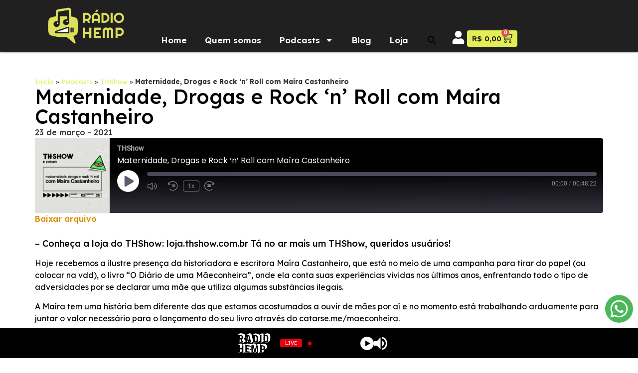

--- FILE ---
content_type: text/html; charset=UTF-8
request_url: https://www.radiohemp.com/podcast/maternidade-drogas-rock-n-roll-maira-castanheiro/
body_size: 31354
content:
<!doctype html>
<html lang="pt-BR">
<head>
	<meta charset="UTF-8">
	<meta name="viewport" content="width=device-width, initial-scale=1">
	<link rel="profile" href="https://gmpg.org/xfn/11">
	<meta name='robots' content='index, follow, max-image-preview:large, max-snippet:-1, max-video-preview:-1' />

	<!-- This site is optimized with the Yoast SEO plugin v23.8 - https://yoast.com/wordpress/plugins/seo/ -->
	<title>Maternidade, Drogas e Rock ‘n’ Roll com Maíra Castanheiro - Radio Hemp</title><link rel="preload" data-rocket-preload as="style" href="https://fonts.googleapis.com/css?family=Lexend%20Deca%3A100%2C100italic%2C200%2C200italic%2C300%2C300italic%2C400%2C400italic%2C500%2C500italic%2C600%2C600italic%2C700%2C700italic%2C800%2C800italic%2C900%2C900italic%7CRighteous%3A100%2C100italic%2C200%2C200italic%2C300%2C300italic%2C400%2C400italic%2C500%2C500italic%2C600%2C600italic%2C700%2C700italic%2C800%2C800italic%2C900%2C900italic%7CFredoka%3A100%2C100italic%2C200%2C200italic%2C300%2C300italic%2C400%2C400italic%2C500%2C500italic%2C600%2C600italic%2C700%2C700italic%2C800%2C800italic%2C900%2C900italic&#038;display=swap" /><link rel="stylesheet" href="https://fonts.googleapis.com/css?family=Lexend%20Deca%3A100%2C100italic%2C200%2C200italic%2C300%2C300italic%2C400%2C400italic%2C500%2C500italic%2C600%2C600italic%2C700%2C700italic%2C800%2C800italic%2C900%2C900italic%7CRighteous%3A100%2C100italic%2C200%2C200italic%2C300%2C300italic%2C400%2C400italic%2C500%2C500italic%2C600%2C600italic%2C700%2C700italic%2C800%2C800italic%2C900%2C900italic%7CFredoka%3A100%2C100italic%2C200%2C200italic%2C300%2C300italic%2C400%2C400italic%2C500%2C500italic%2C600%2C600italic%2C700%2C700italic%2C800%2C800italic%2C900%2C900italic&#038;display=swap" media="print" onload="this.media='all'" /><noscript><link rel="stylesheet" href="https://fonts.googleapis.com/css?family=Lexend%20Deca%3A100%2C100italic%2C200%2C200italic%2C300%2C300italic%2C400%2C400italic%2C500%2C500italic%2C600%2C600italic%2C700%2C700italic%2C800%2C800italic%2C900%2C900italic%7CRighteous%3A100%2C100italic%2C200%2C200italic%2C300%2C300italic%2C400%2C400italic%2C500%2C500italic%2C600%2C600italic%2C700%2C700italic%2C800%2C800italic%2C900%2C900italic%7CFredoka%3A100%2C100italic%2C200%2C200italic%2C300%2C300italic%2C400%2C400italic%2C500%2C500italic%2C600%2C600italic%2C700%2C700italic%2C800%2C800italic%2C900%2C900italic&#038;display=swap" /></noscript>
	<link rel="canonical" href="https://www.radiohemp.com/podcast/maternidade-drogas-rock-n-roll-maira-castanheiro/" />
	<meta property="og:locale" content="pt_BR" />
	<meta property="og:type" content="article" />
	<meta property="og:title" content="Maternidade, Drogas e Rock ‘n’ Roll com Maíra Castanheiro - Radio Hemp" />
	<meta property="og:description" content="&#8211; Conheça a loja do THShow: loja.thshow.com.br Tá no ar mais um THShow, queridos usuários! Hoje recebemos a ilustre presença da historiadora e escritora Maíra Castanheiro, que está no meio de uma campanha para tirar do papel (ou colocar na vdd), o livro “O Diário de uma Mãeconheira”, onde ela conta suas experiências vividas nos [&hellip;]" />
	<meta property="og:url" content="https://www.radiohemp.com/podcast/maternidade-drogas-rock-n-roll-maira-castanheiro/" />
	<meta property="og:site_name" content="Radio Hemp" />
	<meta property="article:modified_time" content="2024-01-09T16:41:29+00:00" />
	<meta property="og:image" content="https://www.radiohemp.com/wp-content/uploads/2021/03/5d77df5966b94bbc.png" />
	<meta property="og:image:width" content="1400" />
	<meta property="og:image:height" content="1400" />
	<meta property="og:image:type" content="image/png" />
	<meta name="twitter:card" content="summary_large_image" />
	<meta name="twitter:label1" content="Est. tempo de leitura" />
	<meta name="twitter:data1" content="1 minuto" />
	<script type="application/ld+json" class="yoast-schema-graph">{"@context":"https://schema.org","@graph":[{"@type":["Article","BlogPosting"],"@id":"https://www.radiohemp.com/podcast/maternidade-drogas-rock-n-roll-maira-castanheiro/#article","isPartOf":{"@id":"https://www.radiohemp.com/podcast/maternidade-drogas-rock-n-roll-maira-castanheiro/"},"author":{"name":"elementor","@id":"https://www.radiohemp.com/#/schema/person/0a357b9a9ad612b650f9c99d4d266f83"},"headline":"Maternidade, Drogas e Rock ‘n’ Roll com Maíra Castanheiro","datePublished":"2021-03-23T16:20:00+00:00","dateModified":"2024-01-09T16:41:29+00:00","mainEntityOfPage":{"@id":"https://www.radiohemp.com/podcast/maternidade-drogas-rock-n-roll-maira-castanheiro/"},"wordCount":155,"commentCount":0,"publisher":{"@id":"https://www.radiohemp.com/#organization"},"image":{"@id":"https://www.radiohemp.com/podcast/maternidade-drogas-rock-n-roll-maira-castanheiro/#primaryimage"},"thumbnailUrl":"https://www.radiohemp.com/wp-content/uploads/2021/03/5d77df5966b94bbc.png","inLanguage":"pt-BR","potentialAction":[{"@type":"CommentAction","name":"Comment","target":["https://www.radiohemp.com/podcast/maternidade-drogas-rock-n-roll-maira-castanheiro/#respond"]}]},{"@type":"WebPage","@id":"https://www.radiohemp.com/podcast/maternidade-drogas-rock-n-roll-maira-castanheiro/","url":"https://www.radiohemp.com/podcast/maternidade-drogas-rock-n-roll-maira-castanheiro/","name":"Maternidade, Drogas e Rock ‘n’ Roll com Maíra Castanheiro - Radio Hemp","isPartOf":{"@id":"https://www.radiohemp.com/#website"},"primaryImageOfPage":{"@id":"https://www.radiohemp.com/podcast/maternidade-drogas-rock-n-roll-maira-castanheiro/#primaryimage"},"image":{"@id":"https://www.radiohemp.com/podcast/maternidade-drogas-rock-n-roll-maira-castanheiro/#primaryimage"},"thumbnailUrl":"https://www.radiohemp.com/wp-content/uploads/2021/03/5d77df5966b94bbc.png","datePublished":"2021-03-23T16:20:00+00:00","dateModified":"2024-01-09T16:41:29+00:00","breadcrumb":{"@id":"https://www.radiohemp.com/podcast/maternidade-drogas-rock-n-roll-maira-castanheiro/#breadcrumb"},"inLanguage":"pt-BR","potentialAction":{"@type":"ListenAction","target":"https://www.radiohemp.com/podcast/maternidade-drogas-rock-n-roll-maira-castanheiro/#podcast_player_8109","object":{"@id":"https://www.radiohemp.com/podcast/maternidade-drogas-rock-n-roll-maira-castanheiro/#/schema/podcast"}},"mainEntityOfPage":"https://www.radiohemp.com/podcast/maternidade-drogas-rock-n-roll-maira-castanheiro/#/schema/podcast"},{"@type":"ImageObject","inLanguage":"pt-BR","@id":"https://www.radiohemp.com/podcast/maternidade-drogas-rock-n-roll-maira-castanheiro/#primaryimage","url":"https://www.radiohemp.com/wp-content/uploads/2021/03/5d77df5966b94bbc.png","contentUrl":"https://www.radiohemp.com/wp-content/uploads/2021/03/5d77df5966b94bbc.png","width":1400,"height":1400},{"@type":"BreadcrumbList","@id":"https://www.radiohemp.com/podcast/maternidade-drogas-rock-n-roll-maira-castanheiro/#breadcrumb","itemListElement":[{"@type":"ListItem","position":1,"name":"Início","item":"https://www.radiohemp.com/"},{"@type":"ListItem","position":2,"name":"Podcasts","item":"https://www.radiohemp.com/podcast/"},{"@type":"ListItem","position":3,"name":"THShow","item":"https://www.radiohemp.com/podcasts/thshow/"},{"@type":"ListItem","position":4,"name":"Maternidade, Drogas e Rock ‘n’ Roll com Maíra Castanheiro"}]},{"@type":"WebSite","@id":"https://www.radiohemp.com/#website","url":"https://www.radiohemp.com/","name":"Radio Hemp","description":"O espaço definitivo para discutir a legalização e sintonizar a comunidade canábica na frequência 420GHz dentro e fora da internet.","publisher":{"@id":"https://www.radiohemp.com/#organization"},"potentialAction":[{"@type":"SearchAction","target":{"@type":"EntryPoint","urlTemplate":"https://www.radiohemp.com/?s={search_term_string}"},"query-input":{"@type":"PropertyValueSpecification","valueRequired":true,"valueName":"search_term_string"}}],"inLanguage":"pt-BR"},{"@type":"Organization","@id":"https://www.radiohemp.com/#organization","name":"Radio Hemp","url":"https://www.radiohemp.com/","logo":{"@type":"ImageObject","inLanguage":"pt-BR","@id":"https://www.radiohemp.com/#/schema/logo/image/","url":"https://www.radiohemp.com/wp-content/uploads/2023/10/logo-radio-hemp-menu.svg","contentUrl":"https://www.radiohemp.com/wp-content/uploads/2023/10/logo-radio-hemp-menu.svg","width":9,"height":6,"caption":"Radio Hemp"},"image":{"@id":"https://www.radiohemp.com/#/schema/logo/image/"},"sameAs":["https://www.instagram.com/radiohemp/"]},{"@type":"Person","@id":"https://www.radiohemp.com/#/schema/person/0a357b9a9ad612b650f9c99d4d266f83","name":"elementor","image":{"@type":"ImageObject","inLanguage":"pt-BR","@id":"https://www.radiohemp.com/#/schema/person/image/","url":"https://secure.gravatar.com/avatar/17bbf337301c9bb8e0747b83e9aa05e73120636646535d450a014a19a3707980?s=96&d=mm&r=g","contentUrl":"https://secure.gravatar.com/avatar/17bbf337301c9bb8e0747b83e9aa05e73120636646535d450a014a19a3707980?s=96&d=mm&r=g","caption":"elementor"},"url":"https://www.radiohemp.com/author/elementor/"},{"@type":"PodcastEpisode","@id":"https://www.radiohemp.com/podcast/maternidade-drogas-rock-n-roll-maira-castanheiro/#/schema/podcast","eventAttendanceMode":"https://schema.org/OnlineEventAttendanceMode","location":{"@type":"VirtualLocation","url":"https://www.radiohemp.com/podcast/maternidade-drogas-rock-n-roll-maira-castanheiro/","@id":"https://www.radiohemp.com/podcast/maternidade-drogas-rock-n-roll-maira-castanheiro/#webpage"},"url":"https://www.radiohemp.com/podcast/maternidade-drogas-rock-n-roll-maira-castanheiro/","name":"Maternidade, Drogas e Rock ‘n’ Roll com Maíra Castanheiro - Radio Hemp","datePublished":"2021-03-23","description":"&#8211; Conheça a loja do THShow: loja.thshow.com.br Tá no ar mais um THShow, queridos usuários! Hoje recebemos a ilustre presença da historiadora e escritora Maíra Castanheiro, que está no meio de uma campanha para tirar do papel (ou colocar na vdd), o livro “O Diário de uma Mãeconheira”, onde ela conta suas experiências vividas nos [&hellip;]","duration":"P48M","audio":{"contentUrl":"https://anchor.fm/s/8c52db2c/podcast/play/49502603/https%3A%2F%2Fd3ctxlq1ktw2nl.cloudfront.net%2Fstaging%2F2022-2-23%2F255517335-48000-1-1b6f8ef3b71ab187.mp3","contentSize":"66.43M","@type":"AudioObject"},"partOfSeries":[{"@type":"PodcastSeries","name":"THShow","url":"https://www.radiohemp.com/podcasts/thshow/","id":"https://www.radiohemp.com/podcasts/thshow/#/schema/podcastSeries"}]}]}</script>
	<!-- / Yoast SEO plugin. -->



<link rel="alternate" type="application/rss+xml" title="Feed para Radio Hemp &raquo;" href="https://www.radiohemp.com/feed/" />
<link rel="alternate" type="application/rss+xml" title="Feed de comentários para Radio Hemp &raquo;" href="https://www.radiohemp.com/comments/feed/" />
<link rel="alternate" type="application/rss+xml" title="Feed de comentários para Radio Hemp &raquo; Maternidade, Drogas e Rock ‘n’ Roll com Maíra Castanheiro" href="https://www.radiohemp.com/podcast/maternidade-drogas-rock-n-roll-maira-castanheiro/feed/" />
<link rel="alternate" title="oEmbed (JSON)" type="application/json+oembed" href="https://www.radiohemp.com/wp-json/oembed/1.0/embed?url=https%3A%2F%2Fwww.radiohemp.com%2Fpodcast%2Fmaternidade-drogas-rock-n-roll-maira-castanheiro%2F" />
<link rel="alternate" title="oEmbed (XML)" type="text/xml+oembed" href="https://www.radiohemp.com/wp-json/oembed/1.0/embed?url=https%3A%2F%2Fwww.radiohemp.com%2Fpodcast%2Fmaternidade-drogas-rock-n-roll-maira-castanheiro%2F&#038;format=xml" />
<style id='wp-img-auto-sizes-contain-inline-css'>
img:is([sizes=auto i],[sizes^="auto," i]){contain-intrinsic-size:3000px 1500px}
/*# sourceURL=wp-img-auto-sizes-contain-inline-css */
</style>
<style id='wp-emoji-styles-inline-css'>

	img.wp-smiley, img.emoji {
		display: inline !important;
		border: none !important;
		box-shadow: none !important;
		height: 1em !important;
		width: 1em !important;
		margin: 0 0.07em !important;
		vertical-align: -0.1em !important;
		background: none !important;
		padding: 0 !important;
	}
/*# sourceURL=wp-emoji-styles-inline-css */
</style>
<link rel='stylesheet' id='wp-block-library-css' href='https://www.radiohemp.com/wp-includes/css/dist/block-library/style.min.css?ver=6.9' media='all' />
<link data-minify="1" rel='stylesheet' id='wc-blocks-style-css' href='https://www.radiohemp.com/wp-content/cache/min/1/wp-content/plugins/woocommerce/assets/client/blocks/wc-blocks.css?ver=1757460621' media='all' />
<style id='global-styles-inline-css'>
:root{--wp--preset--aspect-ratio--square: 1;--wp--preset--aspect-ratio--4-3: 4/3;--wp--preset--aspect-ratio--3-4: 3/4;--wp--preset--aspect-ratio--3-2: 3/2;--wp--preset--aspect-ratio--2-3: 2/3;--wp--preset--aspect-ratio--16-9: 16/9;--wp--preset--aspect-ratio--9-16: 9/16;--wp--preset--color--black: #000000;--wp--preset--color--cyan-bluish-gray: #abb8c3;--wp--preset--color--white: #ffffff;--wp--preset--color--pale-pink: #f78da7;--wp--preset--color--vivid-red: #cf2e2e;--wp--preset--color--luminous-vivid-orange: #ff6900;--wp--preset--color--luminous-vivid-amber: #fcb900;--wp--preset--color--light-green-cyan: #7bdcb5;--wp--preset--color--vivid-green-cyan: #00d084;--wp--preset--color--pale-cyan-blue: #8ed1fc;--wp--preset--color--vivid-cyan-blue: #0693e3;--wp--preset--color--vivid-purple: #9b51e0;--wp--preset--gradient--vivid-cyan-blue-to-vivid-purple: linear-gradient(135deg,rgb(6,147,227) 0%,rgb(155,81,224) 100%);--wp--preset--gradient--light-green-cyan-to-vivid-green-cyan: linear-gradient(135deg,rgb(122,220,180) 0%,rgb(0,208,130) 100%);--wp--preset--gradient--luminous-vivid-amber-to-luminous-vivid-orange: linear-gradient(135deg,rgb(252,185,0) 0%,rgb(255,105,0) 100%);--wp--preset--gradient--luminous-vivid-orange-to-vivid-red: linear-gradient(135deg,rgb(255,105,0) 0%,rgb(207,46,46) 100%);--wp--preset--gradient--very-light-gray-to-cyan-bluish-gray: linear-gradient(135deg,rgb(238,238,238) 0%,rgb(169,184,195) 100%);--wp--preset--gradient--cool-to-warm-spectrum: linear-gradient(135deg,rgb(74,234,220) 0%,rgb(151,120,209) 20%,rgb(207,42,186) 40%,rgb(238,44,130) 60%,rgb(251,105,98) 80%,rgb(254,248,76) 100%);--wp--preset--gradient--blush-light-purple: linear-gradient(135deg,rgb(255,206,236) 0%,rgb(152,150,240) 100%);--wp--preset--gradient--blush-bordeaux: linear-gradient(135deg,rgb(254,205,165) 0%,rgb(254,45,45) 50%,rgb(107,0,62) 100%);--wp--preset--gradient--luminous-dusk: linear-gradient(135deg,rgb(255,203,112) 0%,rgb(199,81,192) 50%,rgb(65,88,208) 100%);--wp--preset--gradient--pale-ocean: linear-gradient(135deg,rgb(255,245,203) 0%,rgb(182,227,212) 50%,rgb(51,167,181) 100%);--wp--preset--gradient--electric-grass: linear-gradient(135deg,rgb(202,248,128) 0%,rgb(113,206,126) 100%);--wp--preset--gradient--midnight: linear-gradient(135deg,rgb(2,3,129) 0%,rgb(40,116,252) 100%);--wp--preset--font-size--small: 13px;--wp--preset--font-size--medium: 20px;--wp--preset--font-size--large: 36px;--wp--preset--font-size--x-large: 42px;--wp--preset--font-family--inter: "Inter", sans-serif;--wp--preset--font-family--cardo: Cardo;--wp--preset--spacing--20: 0.44rem;--wp--preset--spacing--30: 0.67rem;--wp--preset--spacing--40: 1rem;--wp--preset--spacing--50: 1.5rem;--wp--preset--spacing--60: 2.25rem;--wp--preset--spacing--70: 3.38rem;--wp--preset--spacing--80: 5.06rem;--wp--preset--shadow--natural: 6px 6px 9px rgba(0, 0, 0, 0.2);--wp--preset--shadow--deep: 12px 12px 50px rgba(0, 0, 0, 0.4);--wp--preset--shadow--sharp: 6px 6px 0px rgba(0, 0, 0, 0.2);--wp--preset--shadow--outlined: 6px 6px 0px -3px rgb(255, 255, 255), 6px 6px rgb(0, 0, 0);--wp--preset--shadow--crisp: 6px 6px 0px rgb(0, 0, 0);}:where(.is-layout-flex){gap: 0.5em;}:where(.is-layout-grid){gap: 0.5em;}body .is-layout-flex{display: flex;}.is-layout-flex{flex-wrap: wrap;align-items: center;}.is-layout-flex > :is(*, div){margin: 0;}body .is-layout-grid{display: grid;}.is-layout-grid > :is(*, div){margin: 0;}:where(.wp-block-columns.is-layout-flex){gap: 2em;}:where(.wp-block-columns.is-layout-grid){gap: 2em;}:where(.wp-block-post-template.is-layout-flex){gap: 1.25em;}:where(.wp-block-post-template.is-layout-grid){gap: 1.25em;}.has-black-color{color: var(--wp--preset--color--black) !important;}.has-cyan-bluish-gray-color{color: var(--wp--preset--color--cyan-bluish-gray) !important;}.has-white-color{color: var(--wp--preset--color--white) !important;}.has-pale-pink-color{color: var(--wp--preset--color--pale-pink) !important;}.has-vivid-red-color{color: var(--wp--preset--color--vivid-red) !important;}.has-luminous-vivid-orange-color{color: var(--wp--preset--color--luminous-vivid-orange) !important;}.has-luminous-vivid-amber-color{color: var(--wp--preset--color--luminous-vivid-amber) !important;}.has-light-green-cyan-color{color: var(--wp--preset--color--light-green-cyan) !important;}.has-vivid-green-cyan-color{color: var(--wp--preset--color--vivid-green-cyan) !important;}.has-pale-cyan-blue-color{color: var(--wp--preset--color--pale-cyan-blue) !important;}.has-vivid-cyan-blue-color{color: var(--wp--preset--color--vivid-cyan-blue) !important;}.has-vivid-purple-color{color: var(--wp--preset--color--vivid-purple) !important;}.has-black-background-color{background-color: var(--wp--preset--color--black) !important;}.has-cyan-bluish-gray-background-color{background-color: var(--wp--preset--color--cyan-bluish-gray) !important;}.has-white-background-color{background-color: var(--wp--preset--color--white) !important;}.has-pale-pink-background-color{background-color: var(--wp--preset--color--pale-pink) !important;}.has-vivid-red-background-color{background-color: var(--wp--preset--color--vivid-red) !important;}.has-luminous-vivid-orange-background-color{background-color: var(--wp--preset--color--luminous-vivid-orange) !important;}.has-luminous-vivid-amber-background-color{background-color: var(--wp--preset--color--luminous-vivid-amber) !important;}.has-light-green-cyan-background-color{background-color: var(--wp--preset--color--light-green-cyan) !important;}.has-vivid-green-cyan-background-color{background-color: var(--wp--preset--color--vivid-green-cyan) !important;}.has-pale-cyan-blue-background-color{background-color: var(--wp--preset--color--pale-cyan-blue) !important;}.has-vivid-cyan-blue-background-color{background-color: var(--wp--preset--color--vivid-cyan-blue) !important;}.has-vivid-purple-background-color{background-color: var(--wp--preset--color--vivid-purple) !important;}.has-black-border-color{border-color: var(--wp--preset--color--black) !important;}.has-cyan-bluish-gray-border-color{border-color: var(--wp--preset--color--cyan-bluish-gray) !important;}.has-white-border-color{border-color: var(--wp--preset--color--white) !important;}.has-pale-pink-border-color{border-color: var(--wp--preset--color--pale-pink) !important;}.has-vivid-red-border-color{border-color: var(--wp--preset--color--vivid-red) !important;}.has-luminous-vivid-orange-border-color{border-color: var(--wp--preset--color--luminous-vivid-orange) !important;}.has-luminous-vivid-amber-border-color{border-color: var(--wp--preset--color--luminous-vivid-amber) !important;}.has-light-green-cyan-border-color{border-color: var(--wp--preset--color--light-green-cyan) !important;}.has-vivid-green-cyan-border-color{border-color: var(--wp--preset--color--vivid-green-cyan) !important;}.has-pale-cyan-blue-border-color{border-color: var(--wp--preset--color--pale-cyan-blue) !important;}.has-vivid-cyan-blue-border-color{border-color: var(--wp--preset--color--vivid-cyan-blue) !important;}.has-vivid-purple-border-color{border-color: var(--wp--preset--color--vivid-purple) !important;}.has-vivid-cyan-blue-to-vivid-purple-gradient-background{background: var(--wp--preset--gradient--vivid-cyan-blue-to-vivid-purple) !important;}.has-light-green-cyan-to-vivid-green-cyan-gradient-background{background: var(--wp--preset--gradient--light-green-cyan-to-vivid-green-cyan) !important;}.has-luminous-vivid-amber-to-luminous-vivid-orange-gradient-background{background: var(--wp--preset--gradient--luminous-vivid-amber-to-luminous-vivid-orange) !important;}.has-luminous-vivid-orange-to-vivid-red-gradient-background{background: var(--wp--preset--gradient--luminous-vivid-orange-to-vivid-red) !important;}.has-very-light-gray-to-cyan-bluish-gray-gradient-background{background: var(--wp--preset--gradient--very-light-gray-to-cyan-bluish-gray) !important;}.has-cool-to-warm-spectrum-gradient-background{background: var(--wp--preset--gradient--cool-to-warm-spectrum) !important;}.has-blush-light-purple-gradient-background{background: var(--wp--preset--gradient--blush-light-purple) !important;}.has-blush-bordeaux-gradient-background{background: var(--wp--preset--gradient--blush-bordeaux) !important;}.has-luminous-dusk-gradient-background{background: var(--wp--preset--gradient--luminous-dusk) !important;}.has-pale-ocean-gradient-background{background: var(--wp--preset--gradient--pale-ocean) !important;}.has-electric-grass-gradient-background{background: var(--wp--preset--gradient--electric-grass) !important;}.has-midnight-gradient-background{background: var(--wp--preset--gradient--midnight) !important;}.has-small-font-size{font-size: var(--wp--preset--font-size--small) !important;}.has-medium-font-size{font-size: var(--wp--preset--font-size--medium) !important;}.has-large-font-size{font-size: var(--wp--preset--font-size--large) !important;}.has-x-large-font-size{font-size: var(--wp--preset--font-size--x-large) !important;}
/*# sourceURL=global-styles-inline-css */
</style>

<style id='classic-theme-styles-inline-css'>
/*! This file is auto-generated */
.wp-block-button__link{color:#fff;background-color:#32373c;border-radius:9999px;box-shadow:none;text-decoration:none;padding:calc(.667em + 2px) calc(1.333em + 2px);font-size:1.125em}.wp-block-file__button{background:#32373c;color:#fff;text-decoration:none}
/*# sourceURL=/wp-includes/css/classic-themes.min.css */
</style>
<link data-minify="1" rel='stylesheet' id='woocommerce-layout-css' href='https://www.radiohemp.com/wp-content/cache/min/1/wp-content/plugins/woocommerce/assets/css/woocommerce-layout.css?ver=1757460621' media='all' />
<link data-minify="1" rel='stylesheet' id='woocommerce-smallscreen-css' href='https://www.radiohemp.com/wp-content/cache/min/1/wp-content/plugins/woocommerce/assets/css/woocommerce-smallscreen.css?ver=1757460621' media='only screen and (max-width: 768px)' />
<link data-minify="1" rel='stylesheet' id='woocommerce-general-css' href='https://www.radiohemp.com/wp-content/cache/min/1/wp-content/plugins/woocommerce/assets/css/woocommerce.css?ver=1757460621' media='all' />
<style id='woocommerce-inline-inline-css'>
.woocommerce form .form-row .required { visibility: visible; }
/*# sourceURL=woocommerce-inline-inline-css */
</style>
<link rel='stylesheet' id='ivory-search-styles-css' href='https://www.radiohemp.com/wp-content/plugins/add-search-to-menu/public/css/ivory-search.min.css?ver=5.5.7' media='all' />
<link rel='stylesheet' id='hello-elementor-css' href='https://www.radiohemp.com/wp-content/themes/hello-elementor/style.min.css?ver=3.1.1' media='all' />
<link rel='stylesheet' id='hello-elementor-theme-style-css' href='https://www.radiohemp.com/wp-content/themes/hello-elementor/theme.min.css?ver=3.1.1' media='all' />
<link rel='stylesheet' id='hello-elementor-header-footer-css' href='https://www.radiohemp.com/wp-content/themes/hello-elementor/header-footer.min.css?ver=3.1.1' media='all' />
<link rel='stylesheet' id='elementor-frontend-css' href='https://www.radiohemp.com/wp-content/plugins/elementor/assets/css/frontend.min.css?ver=3.27.6' media='all' />
<link rel='stylesheet' id='elementor-post-8-css' href='https://www.radiohemp.com/wp-content/uploads/elementor/css/post-8.css?ver=1748613033' media='all' />
<link rel='stylesheet' id='widget-image-css' href='https://www.radiohemp.com/wp-content/plugins/elementor/assets/css/widget-image.min.css?ver=3.27.6' media='all' />
<link rel='stylesheet' id='widget-nav-menu-css' href='https://www.radiohemp.com/wp-content/plugins/elementor-pro/assets/css/widget-nav-menu.min.css?ver=3.26.3' media='all' />
<link rel='stylesheet' id='widget-woocommerce-menu-cart-css' href='https://www.radiohemp.com/wp-content/plugins/elementor-pro/assets/css/widget-woocommerce-menu-cart.min.css?ver=3.26.3' media='all' />
<link rel='stylesheet' id='widget-social-icons-css' href='https://www.radiohemp.com/wp-content/plugins/elementor/assets/css/widget-social-icons.min.css?ver=3.27.6' media='all' />
<link rel='stylesheet' id='e-apple-webkit-css' href='https://www.radiohemp.com/wp-content/plugins/elementor/assets/css/conditionals/apple-webkit.min.css?ver=3.27.6' media='all' />
<link rel='stylesheet' id='e-animation-fadeIn-css' href='https://www.radiohemp.com/wp-content/plugins/elementor/assets/lib/animations/styles/fadeIn.min.css?ver=3.27.6' media='all' />
<link rel='stylesheet' id='widget-breadcrumbs-css' href='https://www.radiohemp.com/wp-content/plugins/elementor-pro/assets/css/widget-breadcrumbs.min.css?ver=3.26.3' media='all' />
<link rel='stylesheet' id='widget-heading-css' href='https://www.radiohemp.com/wp-content/plugins/elementor/assets/css/widget-heading.min.css?ver=3.27.6' media='all' />
<link rel='stylesheet' id='widget-post-info-css' href='https://www.radiohemp.com/wp-content/plugins/elementor-pro/assets/css/widget-post-info.min.css?ver=3.26.3' media='all' />
<link rel='stylesheet' id='widget-icon-list-css' href='https://www.radiohemp.com/wp-content/plugins/elementor/assets/css/widget-icon-list.min.css?ver=3.27.6' media='all' />
<link rel='stylesheet' id='widget-share-buttons-css' href='https://www.radiohemp.com/wp-content/plugins/elementor-pro/assets/css/widget-share-buttons.min.css?ver=3.26.3' media='all' />
<link data-minify="1" rel='stylesheet' id='swiper-css' href='https://www.radiohemp.com/wp-content/cache/min/1/wp-content/plugins/elementor/assets/lib/swiper/v8/css/swiper.min.css?ver=1757460621' media='all' />
<link rel='stylesheet' id='e-swiper-css' href='https://www.radiohemp.com/wp-content/plugins/elementor/assets/css/conditionals/e-swiper.min.css?ver=3.27.6' media='all' />
<link rel='stylesheet' id='widget-loop-common-css' href='https://www.radiohemp.com/wp-content/plugins/elementor-pro/assets/css/widget-loop-common.min.css?ver=3.26.3' media='all' />
<link rel='stylesheet' id='widget-loop-carousel-css' href='https://www.radiohemp.com/wp-content/plugins/elementor-pro/assets/css/widget-loop-carousel.min.css?ver=3.26.3' media='all' />
<link rel='stylesheet' id='e-animation-fadeInRight-css' href='https://www.radiohemp.com/wp-content/plugins/elementor/assets/lib/animations/styles/fadeInRight.min.css?ver=3.27.6' media='all' />
<link rel='stylesheet' id='e-popup-css' href='https://www.radiohemp.com/wp-content/plugins/elementor-pro/assets/css/conditionals/popup.min.css?ver=3.26.3' media='all' />
<link rel='stylesheet' id='e-animation-fadeInDown-css' href='https://www.radiohemp.com/wp-content/plugins/elementor/assets/lib/animations/styles/fadeInDown.min.css?ver=3.27.6' media='all' />
<link rel='stylesheet' id='elementor-post-7058-css' href='https://www.radiohemp.com/wp-content/uploads/elementor/css/post-7058.css?ver=1748613460' media='all' />
<link data-minify="1" rel='stylesheet' id='ssp-castos-player-css' href='https://www.radiohemp.com/wp-content/cache/min/1/wp-content/plugins/seriously-simple-podcasting/assets/css/castos-player.min.css?ver=1757460621' media='all' />
<link data-minify="1" rel='stylesheet' id='ssp-subscribe-buttons-css' href='https://www.radiohemp.com/wp-content/cache/min/1/wp-content/plugins/seriously-simple-podcasting/assets/css/subscribe-buttons.css?ver=1757460621' media='all' />
<link rel='stylesheet' id='elementor-post-6820-css' href='https://www.radiohemp.com/wp-content/uploads/elementor/css/post-6820.css?ver=1748613033' media='all' />
<link rel='stylesheet' id='elementor-post-6897-css' href='https://www.radiohemp.com/wp-content/uploads/elementor/css/post-6897.css?ver=1748613033' media='all' />
<link rel='stylesheet' id='elementor-post-6998-css' href='https://www.radiohemp.com/wp-content/uploads/elementor/css/post-6998.css?ver=1748613169' media='all' />
<link rel='stylesheet' id='elementor-post-6974-css' href='https://www.radiohemp.com/wp-content/uploads/elementor/css/post-6974.css?ver=1748613033' media='all' />
<style id='rocket-lazyload-inline-css'>
.rll-youtube-player{position:relative;padding-bottom:56.23%;height:0;overflow:hidden;max-width:100%;}.rll-youtube-player:focus-within{outline: 2px solid currentColor;outline-offset: 5px;}.rll-youtube-player iframe{position:absolute;top:0;left:0;width:100%;height:100%;z-index:100;background:0 0}.rll-youtube-player img{bottom:0;display:block;left:0;margin:auto;max-width:100%;width:100%;position:absolute;right:0;top:0;border:none;height:auto;-webkit-transition:.4s all;-moz-transition:.4s all;transition:.4s all}.rll-youtube-player img:hover{-webkit-filter:brightness(75%)}.rll-youtube-player .play{height:100%;width:100%;left:0;top:0;position:absolute;background:url(https://www.radiohemp.com/wp-content/plugins/wp-rocket/assets/img/youtube.png) no-repeat center;background-color: transparent !important;cursor:pointer;border:none;}
/*# sourceURL=rocket-lazyload-inline-css */
</style>

<script src="https://www.radiohemp.com/wp-includes/js/jquery/jquery.min.js?ver=3.7.1" id="jquery-core-js" data-rocket-defer defer></script>
<script src="https://www.radiohemp.com/wp-includes/js/jquery/jquery-migrate.min.js?ver=3.4.1" id="jquery-migrate-js" data-rocket-defer defer></script>
<script src="https://www.radiohemp.com/wp-content/plugins/woocommerce/assets/js/jquery-blockui/jquery.blockUI.min.js?ver=2.7.0-wc.9.4.4" id="jquery-blockui-js" defer data-wp-strategy="defer"></script>
<script id="wc-add-to-cart-js-extra">
var wc_add_to_cart_params = {"ajax_url":"/wp-admin/admin-ajax.php","wc_ajax_url":"/?wc-ajax=%%endpoint%%","i18n_view_cart":"Ver carrinho","cart_url":"https://www.radiohemp.com/carrinho/","is_cart":"","cart_redirect_after_add":"no"};
//# sourceURL=wc-add-to-cart-js-extra
</script>
<script src="https://www.radiohemp.com/wp-content/plugins/woocommerce/assets/js/frontend/add-to-cart.min.js?ver=9.4.4" id="wc-add-to-cart-js" defer data-wp-strategy="defer"></script>
<script src="https://www.radiohemp.com/wp-content/plugins/woocommerce/assets/js/js-cookie/js.cookie.min.js?ver=2.1.4-wc.9.4.4" id="js-cookie-js" defer data-wp-strategy="defer"></script>
<script id="woocommerce-js-extra">
var woocommerce_params = {"ajax_url":"/wp-admin/admin-ajax.php","wc_ajax_url":"/?wc-ajax=%%endpoint%%"};
//# sourceURL=woocommerce-js-extra
</script>
<script src="https://www.radiohemp.com/wp-content/plugins/woocommerce/assets/js/frontend/woocommerce.min.js?ver=9.4.4" id="woocommerce-js" defer data-wp-strategy="defer"></script>
<link rel="https://api.w.org/" href="https://www.radiohemp.com/wp-json/" /><link rel="alternate" title="JSON" type="application/json" href="https://www.radiohemp.com/wp-json/wp/v2/podcast/8109" /><link rel="EditURI" type="application/rsd+xml" title="RSD" href="https://www.radiohemp.com/xmlrpc.php?rsd" />
<meta name="generator" content="WordPress 6.9" />
<meta name="generator" content="Seriously Simple Podcasting 3.6.1" />
<meta name="generator" content="WooCommerce 9.4.4" />
<link rel='shortlink' href='https://www.radiohemp.com/?p=8109' />

<link rel="alternate" type="application/rss+xml" title="Feed RSS do Podcast" href="https://anchor.fm/s/8c52db2c/podcast/rss" />

<!-- Google site verification - Google for WooCommerce -->
<meta name="google-site-verification" content="cDEw2mCEI_au2W4f1kQD1-atCFRvnvl7pMQiLxMv8Bg" />
	<noscript><style>.woocommerce-product-gallery{ opacity: 1 !important; }</style></noscript>
	<meta name="generator" content="Elementor 3.27.6; features: e_font_icon_svg, additional_custom_breakpoints; settings: css_print_method-external, google_font-enabled, font_display-auto">
<style>.ssp-recent-episodes-items .ssp-recent-episode-post h4 a {
	color: #000!important;
	font-weight: 500!important;
}
	.wc-proceed-to-checkout a {
		color: #fff!important
	}
	</style>
<!-- Google tag (gtag.js) -->
<script async src="https://www.googletagmanager.com/gtag/js?id=G-M27Y2E1D16"></script>
<script>
  window.dataLayer = window.dataLayer || [];
  function gtag(){dataLayer.push(arguments);}
  gtag('js', new Date());

  gtag('config', 'G-M27Y2E1D16');
</script>

			<style>
				.e-con.e-parent:nth-of-type(n+4):not(.e-lazyloaded):not(.e-no-lazyload),
				.e-con.e-parent:nth-of-type(n+4):not(.e-lazyloaded):not(.e-no-lazyload) * {
					background-image: none !important;
				}
				@media screen and (max-height: 1024px) {
					.e-con.e-parent:nth-of-type(n+3):not(.e-lazyloaded):not(.e-no-lazyload),
					.e-con.e-parent:nth-of-type(n+3):not(.e-lazyloaded):not(.e-no-lazyload) * {
						background-image: none !important;
					}
				}
				@media screen and (max-height: 640px) {
					.e-con.e-parent:nth-of-type(n+2):not(.e-lazyloaded):not(.e-no-lazyload),
					.e-con.e-parent:nth-of-type(n+2):not(.e-lazyloaded):not(.e-no-lazyload) * {
						background-image: none !important;
					}
				}
			</style>
			<style class='wp-fonts-local'>
@font-face{font-family:Inter;font-style:normal;font-weight:300 900;font-display:fallback;src:url('https://www.radiohemp.com/wp-content/plugins/woocommerce/assets/fonts/Inter-VariableFont_slnt,wght.woff2') format('woff2');font-stretch:normal;}
@font-face{font-family:Cardo;font-style:normal;font-weight:400;font-display:fallback;src:url('https://www.radiohemp.com/wp-content/plugins/woocommerce/assets/fonts/cardo_normal_400.woff2') format('woff2');}
</style>
<link rel="icon" href="https://www.radiohemp.com/wp-content/uploads/2023/10/favicon-150x150.webp" sizes="32x32" />
<link rel="icon" href="https://www.radiohemp.com/wp-content/uploads/2023/10/favicon.webp" sizes="192x192" />
<link rel="apple-touch-icon" href="https://www.radiohemp.com/wp-content/uploads/2023/10/favicon.webp" />
<meta name="msapplication-TileImage" content="https://www.radiohemp.com/wp-content/uploads/2023/10/favicon.webp" />
		<style id="wp-custom-css">
			h1.entry-title {
    padding-top: 50px
}
@media(max-width: 767px) {
	h1.entry-title {
    padding-top: 25px
}
}
.wc-proceed-to-checkout a {
	background-color: #000!important;
}
.woocommerce-cart-form .qty {
	padding: 0.5rem 0!important;
}

		</style>
		<style type="text/css" media="screen">.is-menu path.search-icon-path { fill: #000000;}body .popup-search-close:after, body .search-close:after { border-color: #000000;}body .popup-search-close:before, body .search-close:before { border-color: #000000;}</style>			<style type="text/css">
					</style>
		<noscript><style id="rocket-lazyload-nojs-css">.rll-youtube-player, [data-lazy-src]{display:none !important;}</style></noscript><link rel='stylesheet' id='ivory-ajax-search-styles-css' href='https://www.radiohemp.com/wp-content/plugins/add-search-to-menu/public/css/ivory-ajax-search.min.css?ver=5.5.7' media='all' />
<link rel='stylesheet' id='widget-woocommerce-product-price-css' href='https://www.radiohemp.com/wp-content/plugins/elementor-pro/assets/css/widget-woocommerce-product-price.min.css?ver=3.26.3' media='all' />
<link rel='stylesheet' id='widget-woocommerce-product-add-to-cart-css' href='https://www.radiohemp.com/wp-content/plugins/elementor-pro/assets/css/widget-woocommerce-product-add-to-cart.min.css?ver=3.26.3' media='all' />
<link data-minify="1" rel='stylesheet' id='radio-player-css' href='https://www.radiohemp.com/wp-content/cache/min/1/wp-content/plugins/radio-player-premium/assets/css/frontend.css?ver=1757460621' media='all' />
<style id='radio-player-inline-css'>
div.radio-player .radio-player-song-title span.track-title { animation-duration: 10s; }
div.radio-player .radio-player-song-title span.track-title { animation-duration: 10s; }
/*# sourceURL=radio-player-inline-css */
</style>
<link rel='stylesheet' id='e-sticky-css' href='https://www.radiohemp.com/wp-content/plugins/elementor-pro/assets/css/modules/sticky.min.css?ver=3.26.3' media='all' />
<meta name="generator" content="WP Rocket 3.17.2.1" data-wpr-features="wpr_defer_js wpr_minify_js wpr_lazyload_images wpr_lazyload_iframes wpr_image_dimensions wpr_minify_css wpr_desktop wpr_preload_links" /></head>
<body class="wp-singular podcast-template-default single single-podcast postid-8109 wp-custom-logo wp-theme-hello-elementor theme-hello-elementor woocommerce-no-js hello-elementor elementor-default elementor-kit-8 elementor-page-6897">


<a class="skip-link screen-reader-text" href="#content">Ir para o conteúdo</a>

		<div data-rocket-location-hash="e0310c185945a25c106d8204b154d516" data-elementor-type="header" data-elementor-id="7058" class="elementor elementor-7058 elementor-location-header" data-elementor-post-type="elementor_library">
			<div class="elementor-element elementor-element-67b857d e-flex e-con-boxed e-con e-parent" data-id="67b857d" data-element_type="container" data-settings="{&quot;background_background&quot;:&quot;classic&quot;,&quot;sticky&quot;:&quot;top&quot;,&quot;sticky_effects_offset&quot;:40,&quot;sticky_parent&quot;:&quot;yes&quot;,&quot;animation&quot;:&quot;none&quot;,&quot;sticky_on&quot;:[&quot;desktop&quot;,&quot;tablet&quot;,&quot;mobile&quot;],&quot;sticky_offset&quot;:0,&quot;sticky_anchor_link_offset&quot;:0}">
					<div data-rocket-location-hash="da3b654b339ed49f0234db69a353a170" class="e-con-inner">
		<div class="elementor-element elementor-element-c2dce29 e-con-full e-flex e-con e-child" data-id="c2dce29" data-element_type="container">
				<div class="elementor-element elementor-element-d4de5ab logo-site elementor-widget elementor-widget-theme-site-logo elementor-widget-image" data-id="d4de5ab" data-element_type="widget" data-widget_type="theme-site-logo.default">
				<div class="elementor-widget-container">
											<a href="https://www.radiohemp.com">
			<img width="1000" height="452" src="data:image/svg+xml,%3Csvg%20xmlns='http://www.w3.org/2000/svg'%20viewBox='0%200%201000%20452'%3E%3C/svg%3E" class="attachment-full size-full wp-image-12788" alt="" data-lazy-src="https://www.radiohemp.com/wp-content/uploads/2025/05/logo_horizontal_semfundo-crop.webp" /><noscript><img width="1000" height="452" src="https://www.radiohemp.com/wp-content/uploads/2025/05/logo_horizontal_semfundo-crop.webp" class="attachment-full size-full wp-image-12788" alt="" /></noscript>				</a>
											</div>
				</div>
				</div>
		<div class="elementor-element elementor-element-816b344 e-con-full e-flex e-con e-child" data-id="816b344" data-element_type="container">
				<div class="elementor-element elementor-element-cb52375 elementor-nav-menu__align-start elementor-nav-menu--dropdown-mobile elementor-nav-menu--stretch toggle-menu elementor-hidden-mobile elementor-nav-menu__text-align-aside elementor-nav-menu--toggle elementor-nav-menu--burger elementor-widget elementor-widget-nav-menu" data-id="cb52375" data-element_type="widget" data-settings="{&quot;full_width&quot;:&quot;stretch&quot;,&quot;layout&quot;:&quot;horizontal&quot;,&quot;submenu_icon&quot;:{&quot;value&quot;:&quot;&lt;svg class=\&quot;e-font-icon-svg e-fas-caret-down\&quot; viewBox=\&quot;0 0 320 512\&quot; xmlns=\&quot;http:\/\/www.w3.org\/2000\/svg\&quot;&gt;&lt;path d=\&quot;M31.3 192h257.3c17.8 0 26.7 21.5 14.1 34.1L174.1 354.8c-7.8 7.8-20.5 7.8-28.3 0L17.2 226.1C4.6 213.5 13.5 192 31.3 192z\&quot;&gt;&lt;\/path&gt;&lt;\/svg&gt;&quot;,&quot;library&quot;:&quot;fa-solid&quot;},&quot;toggle&quot;:&quot;burger&quot;}" data-widget_type="nav-menu.default">
				<div class="elementor-widget-container">
								<nav aria-label="Menu" class="elementor-nav-menu--main elementor-nav-menu__container elementor-nav-menu--layout-horizontal e--pointer-underline e--animation-fade">
				<ul id="menu-1-cb52375" class="elementor-nav-menu"><li class="menu-item menu-item-type-post_type menu-item-object-page menu-item-home menu-item-11678"><a href="https://www.radiohemp.com/" class="elementor-item">Home</a></li>
<li class="menu-item menu-item-type-post_type menu-item-object-page menu-item-2548"><a href="https://www.radiohemp.com/sobre/" class="elementor-item">Quem somos</a></li>
<li class="menu-item menu-item-type-custom menu-item-object-custom menu-item-has-children menu-item-4096"><a href="https://www.radiohemp.com/podcast/" class="elementor-item">Podcasts</a>
<ul class="sub-menu elementor-nav-menu--dropdown">
	<li class="menu-item menu-item-type-taxonomy menu-item-object-series current-podcast-ancestor current-menu-parent current-podcast-parent menu-item-9759"><a href="https://www.radiohemp.com/podcasts/thshow/" class="elementor-sub-item">THShow</a></li>
	<li class="menu-item menu-item-type-taxonomy menu-item-object-series menu-item-9760"><a href="https://www.radiohemp.com/podcasts/hemporter/" class="elementor-sub-item">Hemporter</a></li>
	<li class="menu-item menu-item-type-taxonomy menu-item-object-series menu-item-9761"><a href="https://www.radiohemp.com/podcasts/santa-cannabis/" class="elementor-sub-item">Santa Cannabis</a></li>
</ul>
</li>
<li class="menu-item menu-item-type-post_type menu-item-object-page current_page_parent menu-item-2549"><a href="https://www.radiohemp.com/blog/" class="elementor-item">Blog</a></li>
<li class="menu-item menu-item-type-post_type menu-item-object-page menu-item-29"><a href="https://www.radiohemp.com/loja/" class="elementor-item">Loja</a></li>
<li class=" astm-search-menu is-menu is-dropdown menu-item"><a href="#" role="button" aria-label="Search Icon Link"><svg width="20" height="20" class="search-icon" role="img" viewBox="2 9 20 5" focusable="false" aria-label="Search">
						<path class="search-icon-path" d="M15.5 14h-.79l-.28-.27C15.41 12.59 16 11.11 16 9.5 16 5.91 13.09 3 9.5 3S3 5.91 3 9.5 5.91 16 9.5 16c1.61 0 3.09-.59 4.23-1.57l.27.28v.79l5 4.99L20.49 19l-4.99-5zm-6 0C7.01 14 5 11.99 5 9.5S7.01 5 9.5 5 14 7.01 14 9.5 11.99 14 9.5 14z"></path></svg></a><form data-min-no-for-search=1 data-result-box-max-height=400 data-form-id=6947 class="is-search-form is-form-style is-form-style-3 is-form-id-6947 is-ajax-search" action="https://www.radiohemp.com/" method="get" role="search" ><label for="is-search-input-6947"><span class="is-screen-reader-text">Search for:</span><input  type="search" id="is-search-input-6947" name="s" value="" class="is-search-input" placeholder="Pesquisar" autocomplete=off /><span data-bg="https://www.radiohemp.com/wp-content/plugins/add-search-to-menu/public/images/spinner.gif" class="is-loader-image rocket-lazyload" style="display: none;" ></span></label><button type="submit" class="is-search-submit"><span class="is-screen-reader-text">Search Button</span><span class="is-search-icon"><svg focusable="false" aria-label="Search" xmlns="http://www.w3.org/2000/svg" viewBox="0 0 24 24" width="24px"><path d="M15.5 14h-.79l-.28-.27C15.41 12.59 16 11.11 16 9.5 16 5.91 13.09 3 9.5 3S3 5.91 3 9.5 5.91 16 9.5 16c1.61 0 3.09-.59 4.23-1.57l.27.28v.79l5 4.99L20.49 19l-4.99-5zm-6 0C7.01 14 5 11.99 5 9.5S7.01 5 9.5 5 14 7.01 14 9.5 11.99 14 9.5 14z"></path></svg></span></button><input type="hidden" name="id" value="6947" /></form></li></ul>			</nav>
					<div class="elementor-menu-toggle" role="button" tabindex="0" aria-label="Alternar menu" aria-expanded="false">
			<svg aria-hidden="true" role="presentation" class="elementor-menu-toggle__icon--open e-font-icon-svg e-eicon-menu-bar" viewBox="0 0 1000 1000" xmlns="http://www.w3.org/2000/svg"><path d="M104 333H896C929 333 958 304 958 271S929 208 896 208H104C71 208 42 237 42 271S71 333 104 333ZM104 583H896C929 583 958 554 958 521S929 458 896 458H104C71 458 42 487 42 521S71 583 104 583ZM104 833H896C929 833 958 804 958 771S929 708 896 708H104C71 708 42 737 42 771S71 833 104 833Z"></path></svg><svg aria-hidden="true" role="presentation" class="elementor-menu-toggle__icon--close e-font-icon-svg e-eicon-close" viewBox="0 0 1000 1000" xmlns="http://www.w3.org/2000/svg"><path d="M742 167L500 408 258 167C246 154 233 150 217 150 196 150 179 158 167 167 154 179 150 196 150 212 150 229 154 242 171 254L408 500 167 742C138 771 138 800 167 829 196 858 225 858 254 829L496 587 738 829C750 842 767 846 783 846 800 846 817 842 829 829 842 817 846 804 846 783 846 767 842 750 829 737L588 500 833 258C863 229 863 200 833 171 804 137 775 137 742 167Z"></path></svg>		</div>
					<nav class="elementor-nav-menu--dropdown elementor-nav-menu__container" aria-hidden="true">
				<ul id="menu-2-cb52375" class="elementor-nav-menu"><li class="menu-item menu-item-type-post_type menu-item-object-page menu-item-home menu-item-11678"><a href="https://www.radiohemp.com/" class="elementor-item" tabindex="-1">Home</a></li>
<li class="menu-item menu-item-type-post_type menu-item-object-page menu-item-2548"><a href="https://www.radiohemp.com/sobre/" class="elementor-item" tabindex="-1">Quem somos</a></li>
<li class="menu-item menu-item-type-custom menu-item-object-custom menu-item-has-children menu-item-4096"><a href="https://www.radiohemp.com/podcast/" class="elementor-item" tabindex="-1">Podcasts</a>
<ul class="sub-menu elementor-nav-menu--dropdown">
	<li class="menu-item menu-item-type-taxonomy menu-item-object-series current-podcast-ancestor current-menu-parent current-podcast-parent menu-item-9759"><a href="https://www.radiohemp.com/podcasts/thshow/" class="elementor-sub-item" tabindex="-1">THShow</a></li>
	<li class="menu-item menu-item-type-taxonomy menu-item-object-series menu-item-9760"><a href="https://www.radiohemp.com/podcasts/hemporter/" class="elementor-sub-item" tabindex="-1">Hemporter</a></li>
	<li class="menu-item menu-item-type-taxonomy menu-item-object-series menu-item-9761"><a href="https://www.radiohemp.com/podcasts/santa-cannabis/" class="elementor-sub-item" tabindex="-1">Santa Cannabis</a></li>
</ul>
</li>
<li class="menu-item menu-item-type-post_type menu-item-object-page current_page_parent menu-item-2549"><a href="https://www.radiohemp.com/blog/" class="elementor-item" tabindex="-1">Blog</a></li>
<li class="menu-item menu-item-type-post_type menu-item-object-page menu-item-29"><a href="https://www.radiohemp.com/loja/" class="elementor-item" tabindex="-1">Loja</a></li>
<li class=" astm-search-menu is-menu is-dropdown menu-item"><a href="#" role="button" aria-label="Search Icon Link"><svg width="20" height="20" class="search-icon" role="img" viewBox="2 9 20 5" focusable="false" aria-label="Search">
						<path class="search-icon-path" d="M15.5 14h-.79l-.28-.27C15.41 12.59 16 11.11 16 9.5 16 5.91 13.09 3 9.5 3S3 5.91 3 9.5 5.91 16 9.5 16c1.61 0 3.09-.59 4.23-1.57l.27.28v.79l5 4.99L20.49 19l-4.99-5zm-6 0C7.01 14 5 11.99 5 9.5S7.01 5 9.5 5 14 7.01 14 9.5 11.99 14 9.5 14z"></path></svg></a><form data-min-no-for-search=1 data-result-box-max-height=400 data-form-id=6947 class="is-search-form is-form-style is-form-style-3 is-form-id-6947 is-ajax-search" action="https://www.radiohemp.com/" method="get" role="search" ><label for="is-search-input-6947"><span class="is-screen-reader-text">Search for:</span><input  type="search" id="is-search-input-6947" name="s" value="" class="is-search-input" placeholder="Pesquisar" autocomplete=off /><span data-bg="https://www.radiohemp.com/wp-content/plugins/add-search-to-menu/public/images/spinner.gif" class="is-loader-image rocket-lazyload" style="display: none;" ></span></label><button type="submit" class="is-search-submit"><span class="is-screen-reader-text">Search Button</span><span class="is-search-icon"><svg focusable="false" aria-label="Search" xmlns="http://www.w3.org/2000/svg" viewBox="0 0 24 24" width="24px"><path d="M15.5 14h-.79l-.28-.27C15.41 12.59 16 11.11 16 9.5 16 5.91 13.09 3 9.5 3S3 5.91 3 9.5 5.91 16 9.5 16c1.61 0 3.09-.59 4.23-1.57l.27.28v.79l5 4.99L20.49 19l-4.99-5zm-6 0C7.01 14 5 11.99 5 9.5S7.01 5 9.5 5 14 7.01 14 9.5 11.99 14 9.5 14z"></path></svg></span></button><input type="hidden" name="id" value="6947" /></form></li></ul>			</nav>
						</div>
				</div>
				</div>
		<div class="elementor-element elementor-element-ed2f6b5 e-con-full e-flex e-con e-child" data-id="ed2f6b5" data-element_type="container">
				<div class="elementor-element elementor-element-28fe1cc elementor-hidden-desktop elementor-hidden-tablet elementor-view-default elementor-widget elementor-widget-icon" data-id="28fe1cc" data-element_type="widget" data-widget_type="icon.default">
				<div class="elementor-widget-container">
							<div class="elementor-icon-wrapper">
			<a class="elementor-icon" href="#elementor-action%3Aaction%3Dpopup%3Aopen%26settings%3DeyJpZCI6IjY5NzQiLCJ0b2dnbGUiOmZhbHNlfQ%3D%3D">
			<svg aria-hidden="true" class="e-font-icon-svg e-fas-search" viewBox="0 0 512 512" xmlns="http://www.w3.org/2000/svg"><path d="M505 442.7L405.3 343c-4.5-4.5-10.6-7-17-7H372c27.6-35.3 44-79.7 44-128C416 93.1 322.9 0 208 0S0 93.1 0 208s93.1 208 208 208c48.3 0 92.7-16.4 128-44v16.3c0 6.4 2.5 12.5 7 17l99.7 99.7c9.4 9.4 24.6 9.4 33.9 0l28.3-28.3c9.4-9.4 9.4-24.6.1-34zM208 336c-70.7 0-128-57.2-128-128 0-70.7 57.2-128 128-128 70.7 0 128 57.2 128 128 0 70.7-57.2 128-128 128z"></path></svg>			</a>
		</div>
						</div>
				</div>
				<div class="elementor-element elementor-element-fc61349 elementor-view-stacked elementor-shape-circle elementor-widget elementor-widget-icon" data-id="fc61349" data-element_type="widget" data-widget_type="icon.default">
				<div class="elementor-widget-container">
							<div class="elementor-icon-wrapper">
			<a class="elementor-icon" href="/minha-conta">
			<svg aria-hidden="true" class="e-font-icon-svg e-fas-user" viewBox="0 0 448 512" xmlns="http://www.w3.org/2000/svg"><path d="M224 256c70.7 0 128-57.3 128-128S294.7 0 224 0 96 57.3 96 128s57.3 128 128 128zm89.6 32h-16.7c-22.2 10.2-46.9 16-72.9 16s-50.6-5.8-72.9-16h-16.7C60.2 288 0 348.2 0 422.4V464c0 26.5 21.5 48 48 48h352c26.5 0 48-21.5 48-48v-41.6c0-74.2-60.2-134.4-134.4-134.4z"></path></svg>			</a>
		</div>
						</div>
				</div>
				<div class="elementor-element elementor-element-b28a01a carrinho toggle-icon--cart-medium elementor-menu-cart--items-indicator-bubble elementor-menu-cart--show-subtotal-yes elementor-menu-cart--cart-type-side-cart elementor-menu-cart--show-remove-button-yes elementor-widget elementor-widget-woocommerce-menu-cart" data-id="b28a01a" data-element_type="widget" data-settings="{&quot;cart_type&quot;:&quot;side-cart&quot;,&quot;open_cart&quot;:&quot;click&quot;,&quot;automatically_open_cart&quot;:&quot;no&quot;}" data-widget_type="woocommerce-menu-cart.default">
				<div class="elementor-widget-container">
							<div class="elementor-menu-cart__wrapper">
							<div class="elementor-menu-cart__toggle_wrapper">
					<div class="elementor-menu-cart__container elementor-lightbox" aria-hidden="true">
						<div class="elementor-menu-cart__main" aria-hidden="true">
									<div class="elementor-menu-cart__close-button">
					</div>
									<div class="widget_shopping_cart_content">
															</div>
						</div>
					</div>
							<div class="elementor-menu-cart__toggle elementor-button-wrapper">
			<a id="elementor-menu-cart__toggle_button" href="#" class="elementor-menu-cart__toggle_button elementor-button elementor-size-sm" aria-expanded="false">
				<span class="elementor-button-text"><span class="woocommerce-Price-amount amount"><bdi><span class="woocommerce-Price-currencySymbol">&#82;&#36;</span>&nbsp;0,00</bdi></span></span>
				<span class="elementor-button-icon">
					<span class="elementor-button-icon-qty" data-counter="0">0</span>
					<svg class="e-font-icon-svg e-eicon-cart-medium" viewBox="0 0 1000 1000" xmlns="http://www.w3.org/2000/svg"><path d="M740 854C740 883 763 906 792 906S844 883 844 854 820 802 792 802 740 825 740 854ZM217 156H958C977 156 992 173 989 191L957 452C950 509 901 552 843 552H297L303 581C311 625 350 656 395 656H875C892 656 906 670 906 687S892 719 875 719H394C320 719 255 666 241 593L141 94H42C25 94 10 80 10 62S25 31 42 31H167C182 31 195 42 198 56L217 156ZM230 219L284 490H843C869 490 891 470 895 444L923 219H230ZM677 854C677 791 728 740 792 740S906 791 906 854 855 969 792 969 677 918 677 854ZM260 854C260 791 312 740 375 740S490 791 490 854 438 969 375 969 260 918 260 854ZM323 854C323 883 346 906 375 906S427 883 427 854 404 802 375 802 323 825 323 854Z"></path></svg>					<span class="elementor-screen-only">Carrinho</span>
				</span>
			</a>
		</div>
						</div>
					</div> <!-- close elementor-menu-cart__wrapper -->
						</div>
				</div>
				<div class="elementor-element elementor-element-8ee74c6 elementor-hidden-desktop elementor-hidden-tablet elementor-view-default elementor-widget elementor-widget-icon" data-id="8ee74c6" data-element_type="widget" data-widget_type="icon.default">
				<div class="elementor-widget-container">
							<div class="elementor-icon-wrapper">
			<a class="elementor-icon" href="#elementor-action%3Aaction%3Dpopup%3Aopen%26settings%3DeyJpZCI6IjY5OTgiLCJ0b2dnbGUiOmZhbHNlfQ%3D%3D">
			<svg aria-hidden="true" class="e-font-icon-svg e-fas-bars" viewBox="0 0 448 512" xmlns="http://www.w3.org/2000/svg"><path d="M16 132h416c8.837 0 16-7.163 16-16V76c0-8.837-7.163-16-16-16H16C7.163 60 0 67.163 0 76v40c0 8.837 7.163 16 16 16zm0 160h416c8.837 0 16-7.163 16-16v-40c0-8.837-7.163-16-16-16H16c-8.837 0-16 7.163-16 16v40c0 8.837 7.163 16 16 16zm0 160h416c8.837 0 16-7.163 16-16v-40c0-8.837-7.163-16-16-16H16c-8.837 0-16 7.163-16 16v40c0 8.837 7.163 16 16 16z"></path></svg>			</a>
		</div>
						</div>
				</div>
				</div>
					</div>
				</div>
				</div>
				<div data-rocket-location-hash="bfba41b6e85710b406aac9a1110859e6" data-elementor-type="single-post" data-elementor-id="6897" class="elementor elementor-6897 elementor-location-single post-8109 podcast type-podcast status-publish has-post-thumbnail hentry series-thshow" data-elementor-post-type="elementor_library">
			<div data-rocket-location-hash="247471db7e3538f5ae8522bdc3d9d4e0" class="elementor-element elementor-element-cb3c39e e-flex e-con-boxed e-con e-parent" data-id="cb3c39e" data-element_type="container">
					<div data-rocket-location-hash="f250ef8b555c141129e008721383720a" class="e-con-inner">
				<div class="elementor-element elementor-element-88312c2 elementor-widget elementor-widget-breadcrumbs" data-id="88312c2" data-element_type="widget" data-widget_type="breadcrumbs.default">
				<div class="elementor-widget-container">
					<p id="breadcrumbs"><span><span><a href="https://www.radiohemp.com/">Início</a></span> » <span><a href="https://www.radiohemp.com/podcast/">Podcasts</a></span> » <span><a href="https://www.radiohemp.com/podcasts/thshow/">THShow</a></span> » <span class="breadcrumb_last" aria-current="page"><strong>Maternidade, Drogas e Rock ‘n’ Roll com Maíra Castanheiro</strong></span></span></p>				</div>
				</div>
				<div class="elementor-element elementor-element-4544c47 elementor-widget elementor-widget-theme-post-title elementor-page-title elementor-widget-heading" data-id="4544c47" data-element_type="widget" data-widget_type="theme-post-title.default">
				<div class="elementor-widget-container">
					<h1 class="elementor-heading-title elementor-size-default">Maternidade, Drogas e Rock ‘n’ Roll com Maíra Castanheiro</h1>				</div>
				</div>
				<div class="elementor-element elementor-element-4c70f18 elementor-align-left elementor-widget elementor-widget-post-info" data-id="4c70f18" data-element_type="widget" data-widget_type="post-info.default">
				<div class="elementor-widget-container">
							<ul class="elementor-inline-items elementor-icon-list-items elementor-post-info">
								<li class="elementor-icon-list-item elementor-repeater-item-01f9aa4 elementor-inline-item" itemprop="datePublished">
													<span class="elementor-icon-list-text elementor-post-info__item elementor-post-info__item--type-date">
										<time>23 de março - 2021</time>					</span>
								</li>
				</ul>
						</div>
				</div>
		<div class="elementor-element elementor-element-cdc6a81 e-flex e-con-boxed e-con e-child" data-id="cdc6a81" data-element_type="container">
					<div data-rocket-location-hash="3f2ebbf863d4612ef775d00659a69d20" class="e-con-inner">
				<div class="elementor-element elementor-element-36d9e1e elementor-absolute capa-podcast elementor-widget elementor-widget-theme-post-featured-image elementor-widget-image" data-id="36d9e1e" data-element_type="widget" data-settings="{&quot;_position&quot;:&quot;absolute&quot;}" data-widget_type="theme-post-featured-image.default">
				<div class="elementor-widget-container">
															<picture class="attachment-medium size-medium wp-image-8359">
<source type="image/webp" data-lazy-srcset="https://www.radiohemp.com/wp-content/uploads/2021/03/5d77df5966b94bbc.png.webp 1400w, https://www.radiohemp.com/wp-content/uploads/2021/03/5d77df5966b94bbc-150x150.png.webp 150w, https://www.radiohemp.com/wp-content/uploads/2021/03/5d77df5966b94bbc-380x380.png.webp 380w" sizes="(max-width: 380px) 100vw, 380px"/>
<img width="380" height="380" src="data:image/svg+xml,%3Csvg%20xmlns='http://www.w3.org/2000/svg'%20viewBox='0%200%20380%20380'%3E%3C/svg%3E" alt="" data-lazy-srcset="https://www.radiohemp.com/wp-content/uploads/2021/03/5d77df5966b94bbc.png 1400w, https://www.radiohemp.com/wp-content/uploads/2021/03/5d77df5966b94bbc-150x150.png 150w, https://www.radiohemp.com/wp-content/uploads/2021/03/5d77df5966b94bbc-380x380.png 380w" data-lazy-sizes="(max-width: 380px) 100vw, 380px" data-lazy-src="https://www.radiohemp.com/wp-content/uploads/2021/03/5d77df5966b94bbc.png"/><noscript><img width="380" height="380" src="https://www.radiohemp.com/wp-content/uploads/2021/03/5d77df5966b94bbc.png" alt="" srcset="https://www.radiohemp.com/wp-content/uploads/2021/03/5d77df5966b94bbc.png 1400w, https://www.radiohemp.com/wp-content/uploads/2021/03/5d77df5966b94bbc-150x150.png 150w, https://www.radiohemp.com/wp-content/uploads/2021/03/5d77df5966b94bbc-380x380.png 380w" sizes="(max-width: 380px) 100vw, 380px"/></noscript>
</picture>
															</div>
				</div>
				<div class="elementor-element elementor-element-6da4baf conteudo-podcast elementor-widget elementor-widget-theme-post-content" data-id="6da4baf" data-element_type="widget" data-widget_type="theme-post-content.default">
				<div class="elementor-widget-container">
					<div class="podcast_player"><div id="2577575579" class="castos-player dark-mode "
	 data-episode="8109" data-player_id="2577575579">
	<div class="player">
		<div class="player__main">
			<div class="player__artwork player__artwork-8109">
				<img width="300" height="300" decoding="async" src="data:image/svg+xml,%3Csvg%20xmlns='http://www.w3.org/2000/svg'%20viewBox='0%200%20300%20300'%3E%3C/svg%3E"
					 alt="THShow"
					 title="THShow" data-lazy-src="https://www.radiohemp.com/wp-content/plugins/seriously-simple-podcasting/assets/images/no-album-art.png"><noscript><img width="300" height="300" decoding="async" src="https://www.radiohemp.com/wp-content/plugins/seriously-simple-podcasting/assets/images/no-album-art.png"
					 alt="THShow"
					 title="THShow"></noscript>
			</div>
			<div class="player__body">
				<div class="currently-playing">
					<div class="show player__podcast-title">
						THShow					</div>
					<div class="episode-title player__episode-title">Maternidade, Drogas e Rock ‘n’ Roll com Maíra Castanheiro</div>
				</div>
				<div class="play-progress">
					<div class="play-pause-controls">
						<button title="Reproduzir" class="play-btn">
							<span class="screen-reader-text">Reproduzir episódio</span>
						</button>
						<button title="Pausar" class="pause-btn hide">
							<span class="screen-reader-text">Pausar episódio</span>
						</button>
						<img width="45" height="45" decoding="async" src="data:image/svg+xml,%3Csvg%20xmlns='http://www.w3.org/2000/svg'%20viewBox='0%200%2045%2045'%3E%3C/svg%3E" alt="Loading" class="ssp-loader hide" data-lazy-src="https://www.radiohemp.com/wp-content/plugins/seriously-simple-podcasting/assets/css/images/player/images/icon-loader.svg"/><noscript><img width="45" height="45" decoding="async" src="https://www.radiohemp.com/wp-content/plugins/seriously-simple-podcasting/assets/css/images/player/images/icon-loader.svg" alt="Loading" class="ssp-loader hide"/></noscript>
					</div>
					<div>
						<audio preload="none" class="clip clip-8109">
							<source src="https://www.radiohemp.com/podcast-player/8109/maternidade-drogas-rock-n-roll-maira-castanheiro.mp3">
						</audio>
						<div class="ssp-progress" role="progressbar" title="Procurar">
							<span class="progress__filled"></span>
						</div>
						<div class="ssp-playback playback">
							<div class="playback__controls">
								<button class="player-btn__volume" title="Ativar/desativar o som">
									<span class="screen-reader-text">Ativar/desativar o som do episódio</span>
								</button>
								<button data-skip="-10" class="player-btn__rwd" title="Retroceder 10 segundos">
									<span class="screen-reader-text">Retroceder 10 segundos</span>
								</button>
								<button data-speed="1" class="player-btn__speed" title="Velocidade de reprodução">1x</button>
								<button data-skip="30" class="player-btn__fwd" title="Avançar 30 segundos">
									<span class="screen-reader-text">Avançar 30 segundos</span>
								</button>
							</div>
							<div class="playback__timers">
								<time class="ssp-timer">00:00</time>
								<span>/</span>
								<!-- We need actual duration here from the server -->
								<time class="ssp-duration">00:48:22</time>
							</div>
						</div>
					</div>
				</div>
									<nav class="player-panels-nav">
													<button class="subscribe-btn" id="subscribe-btn-8109" title="Se inscrever">Se inscrever</button>
																			<button class="share-btn" id="share-btn-8109" title="Compartilhar">Compartilhar</button>
											</nav>
							</div>
		</div>
	</div>
			<div class="player-panels player-panels-8109">
							<div class="subscribe player-panel subscribe-8109">
					<div class="close-btn close-btn-8109">
						<span></span>
						<span></span>
					</div>
					<div class="panel__inner">
						<div class="subscribe-icons">
																																																																									</div>
						<div class="player-panel-row" area-label="RSS Feed URL">
							<div class="title">Feed RSS</div>
							<div>
								<input value="https://www.radiohemp.com/feed/podcast/thshow" class="input-rss input-rss-8109" title="RSS Feed URL" readonly />
							</div>
							<button class="copy-rss copy-rss-8109" title="Copy RSS Feed URL"></button>
						</div>
					</div>
				</div>
										<div class="share share-8109 player-panel">
					<div class="close-btn close-btn-8109">
						<span></span>
						<span></span>
					</div>
					<div class="player-panel-row">
						<div class="title">
							Compartilhar						</div>
						<div class="icons-holder">
							<a href="https://www.facebook.com/sharer/sharer.php?u=https://www.radiohemp.com/podcast/maternidade-drogas-rock-n-roll-maira-castanheiro/&t=Maternidade, Drogas e Rock ‘n’ Roll com Maíra Castanheiro"
							   target="_blank" rel="noopener noreferrer" class="share-icon facebook" title="Compartilhar no Facebook">
								<span></span>
							</a>
							<a href="https://twitter.com/intent/tweet?text=https://www.radiohemp.com/podcast/maternidade-drogas-rock-n-roll-maira-castanheiro/&url=Maternidade, Drogas e Rock ‘n’ Roll com Maíra Castanheiro"
							   target="_blank" rel="noopener noreferrer" class="share-icon twitter" title="Compartilhar no Twitter">
								<span></span>
							</a>
							<a href="https://www.radiohemp.com/podcast-player/8109/maternidade-drogas-rock-n-roll-maira-castanheiro.mp3"
							   target="_blank" rel="noopener noreferrer" class="share-icon download" title="Baixar" download>
								<span></span>
							</a>
						</div>
					</div>
					<div class="player-panel-row">
						<div class="title">
							Link						</div>
						<div>
							<input value="https://www.radiohemp.com/podcast/maternidade-drogas-rock-n-roll-maira-castanheiro/" class="input-link input-link-8109" title="URL do episódio" readonly />
						</div>
						<button class="copy-link copy-link-8109" title="Copiar URL do episódio" readonly=""></button>
					</div>
					<div class="player-panel-row">
						<div class="title">
							Incorporar						</div>
						<div style="height: 10px;">
							<input type="text" value='&lt;blockquote class=&quot;wp-embedded-content&quot; data-secret=&quot;pSg2sNaqkF&quot;&gt;&lt;a href=&quot;https://www.radiohemp.com/podcast/maternidade-drogas-rock-n-roll-maira-castanheiro/&quot;&gt;Maternidade, Drogas e Rock ‘n’ Roll com Maíra Castanheiro&lt;/a&gt;&lt;/blockquote&gt;&lt;iframe sandbox=&quot;allow-scripts&quot; security=&quot;restricted&quot; src=&quot;https://www.radiohemp.com/podcast/maternidade-drogas-rock-n-roll-maira-castanheiro/embed/#?secret=pSg2sNaqkF&quot; width=&quot;500&quot; height=&quot;350&quot; title=&quot;&#8220;Maternidade, Drogas e Rock ‘n’ Roll com Maíra Castanheiro&#8221; &#8212; Radio Hemp&quot; data-secret=&quot;pSg2sNaqkF&quot; frameborder=&quot;0&quot; marginwidth=&quot;0&quot; marginheight=&quot;0&quot; scrolling=&quot;no&quot; class=&quot;wp-embedded-content&quot;&gt;&lt;/iframe&gt;&lt;script&gt;
/*! This file is auto-generated */
!function(d,l){&quot;use strict&quot;;l.querySelector&amp;&amp;d.addEventListener&amp;&amp;&quot;undefined&quot;!=typeof URL&amp;&amp;(d.wp=d.wp||{},d.wp.receiveEmbedMessage||(d.wp.receiveEmbedMessage=function(e){var t=e.data;if((t||t.secret||t.message||t.value)&amp;&amp;!/[^a-zA-Z0-9]/.test(t.secret)){for(var s,r,n,a=l.querySelectorAll(&#039;iframe[data-secret=&quot;&#039;+t.secret+&#039;&quot;]&#039;),o=l.querySelectorAll(&#039;blockquote[data-secret=&quot;&#039;+t.secret+&#039;&quot;]&#039;),c=new RegExp(&quot;^https?:$&quot;,&quot;i&quot;),i=0;i&lt;o.length;i++)o[i].style.display=&quot;none&quot;;for(i=0;i&lt;a.length;i++)s=a[i],e.source===s.contentWindow&amp;&amp;(s.removeAttribute(&quot;style&quot;),&quot;height&quot;===t.message?(1e3&lt;(r=parseInt(t.value,10))?r=1e3:~~r&lt;200&amp;&amp;(r=200),s.height=r):&quot;link&quot;===t.message&amp;&amp;(r=new URL(s.getAttribute(&quot;src&quot;)),n=new URL(t.value),c.test(n.protocol))&amp;&amp;n.host===r.host&amp;&amp;l.activeElement===s&amp;&amp;(d.top.location.href=t.value))}},d.addEventListener(&quot;message&quot;,d.wp.receiveEmbedMessage,!1),l.addEventListener(&quot;DOMContentLoaded&quot;,function(){for(var e,t,s=l.querySelectorAll(&quot;iframe.wp-embedded-content&quot;),r=0;r&lt;s.length;r++)(t=(e=s[r]).getAttribute(&quot;data-secret&quot;))||(t=Math.random().toString(36).substring(2,12),e.src+=&quot;#?secret=&quot;+t,e.setAttribute(&quot;data-secret&quot;,t)),e.contentWindow.postMessage({message:&quot;ready&quot;,secret:t},&quot;*&quot;)},!1)))}(window,document);
//# sourceURL=https://www.radiohemp.com/wp-includes/js/wp-embed.min.js
&lt;/script&gt;
'
								   title="Código incorporado"
								   class="input-embed input-embed-8109" readonly/>
						</div>
						<button class="copy-embed copy-embed-8109" title="Copiar código incorporado"></button>
					</div>
				</div>
					</div>
	
	

	</div>
<div class="podcast_meta"><aside><p><a href="https://www.radiohemp.com/podcast-download/8109/maternidade-drogas-rock-n-roll-maira-castanheiro.mp3?ref=download" title="Maternidade, Drogas e Rock ‘n’ Roll com Maíra Castanheiro " class="podcast-meta-download">Baixar arquivo</a> | <a href="https://www.radiohemp.com/podcast-download/8109/maternidade-drogas-rock-n-roll-maira-castanheiro.mp3?ref=new_window" target="_blank" title="Maternidade, Drogas e Rock ‘n’ Roll com Maíra Castanheiro " class="podcast-meta-new-window">Reproduzir numa nova janela</a> | <span class="podcast-meta-duration">Duração: 00:48:22</span></p></aside></div></div><p>&#8211; Conheça a loja do THShow: loja.thshow.com.br Tá no ar mais um THShow, queridos usuários!</p>
<p>Hoje recebemos a ilustre presença da historiadora e escritora Maíra Castanheiro, que está no meio de uma campanha para tirar do papel (ou colocar na vdd), o livro “O Diário de uma Mãeconheira”, onde ela conta suas experiências vividas nos últimos anos, enfrentando todo o tipo de adversidades por se declarar uma mãe que utiliza algumas substâncias ilegais.</p>
<p>A Maíra tem uma história bem diferente das que estamos acostumados a ouvir de mães por aí e no momento está trabalhando arduamente para juntar o valor necessário para o lançamento do seu livro através do catarse.me/maeconheira.</p>
<p>O papo com ela foi bem daora e nos abriu diversas novas perspectivas.</p>
<p>Escuta ae!</p>
				</div>
				</div>
				<div class="elementor-element elementor-element-99c6951 elementor-widget elementor-widget-heading" data-id="99c6951" data-element_type="widget" data-widget_type="heading.default">
				<div class="elementor-widget-container">
					<h2 class="elementor-heading-title elementor-size-default">Compartilhar:</h2>				</div>
				</div>
				<div class="elementor-element elementor-element-78c8f6f elementor-share-buttons--view-icon elementor-share-buttons--skin-flat elementor-share-buttons--shape-circle elementor-grid-0 elementor-share-buttons--color-official elementor-widget elementor-widget-share-buttons" data-id="78c8f6f" data-element_type="widget" data-widget_type="share-buttons.default">
				<div class="elementor-widget-container">
							<div class="elementor-grid">
								<div class="elementor-grid-item">
						<div
							class="elementor-share-btn elementor-share-btn_facebook"
							role="button"
							tabindex="0"
							aria-label="Compartilhar no facebook"
						>
															<span class="elementor-share-btn__icon">
								<svg class="e-font-icon-svg e-fab-facebook" viewBox="0 0 512 512" xmlns="http://www.w3.org/2000/svg"><path d="M504 256C504 119 393 8 256 8S8 119 8 256c0 123.78 90.69 226.38 209.25 245V327.69h-63V256h63v-54.64c0-62.15 37-96.48 93.67-96.48 27.14 0 55.52 4.84 55.52 4.84v61h-31.28c-30.8 0-40.41 19.12-40.41 38.73V256h68.78l-11 71.69h-57.78V501C413.31 482.38 504 379.78 504 256z"></path></svg>							</span>
																				</div>
					</div>
									<div class="elementor-grid-item">
						<div
							class="elementor-share-btn elementor-share-btn_twitter"
							role="button"
							tabindex="0"
							aria-label="Compartilhar no twitter"
						>
															<span class="elementor-share-btn__icon">
								<svg class="e-font-icon-svg e-fab-twitter" viewBox="0 0 512 512" xmlns="http://www.w3.org/2000/svg"><path d="M459.37 151.716c.325 4.548.325 9.097.325 13.645 0 138.72-105.583 298.558-298.558 298.558-59.452 0-114.68-17.219-161.137-47.106 8.447.974 16.568 1.299 25.34 1.299 49.055 0 94.213-16.568 130.274-44.832-46.132-.975-84.792-31.188-98.112-72.772 6.498.974 12.995 1.624 19.818 1.624 9.421 0 18.843-1.3 27.614-3.573-48.081-9.747-84.143-51.98-84.143-102.985v-1.299c13.969 7.797 30.214 12.67 47.431 13.319-28.264-18.843-46.781-51.005-46.781-87.391 0-19.492 5.197-37.36 14.294-52.954 51.655 63.675 129.3 105.258 216.365 109.807-1.624-7.797-2.599-15.918-2.599-24.04 0-57.828 46.782-104.934 104.934-104.934 30.213 0 57.502 12.67 76.67 33.137 23.715-4.548 46.456-13.32 66.599-25.34-7.798 24.366-24.366 44.833-46.132 57.827 21.117-2.273 41.584-8.122 60.426-16.243-14.292 20.791-32.161 39.308-52.628 54.253z"></path></svg>							</span>
																				</div>
					</div>
									<div class="elementor-grid-item">
						<div
							class="elementor-share-btn elementor-share-btn_linkedin"
							role="button"
							tabindex="0"
							aria-label="Compartilhar no linkedin"
						>
															<span class="elementor-share-btn__icon">
								<svg class="e-font-icon-svg e-fab-linkedin" viewBox="0 0 448 512" xmlns="http://www.w3.org/2000/svg"><path d="M416 32H31.9C14.3 32 0 46.5 0 64.3v383.4C0 465.5 14.3 480 31.9 480H416c17.6 0 32-14.5 32-32.3V64.3c0-17.8-14.4-32.3-32-32.3zM135.4 416H69V202.2h66.5V416zm-33.2-243c-21.3 0-38.5-17.3-38.5-38.5S80.9 96 102.2 96c21.2 0 38.5 17.3 38.5 38.5 0 21.3-17.2 38.5-38.5 38.5zm282.1 243h-66.4V312c0-24.8-.5-56.7-34.5-56.7-34.6 0-39.9 27-39.9 54.9V416h-66.4V202.2h63.7v29.2h.9c8.9-16.8 30.6-34.5 62.9-34.5 67.2 0 79.7 44.3 79.7 101.9V416z"></path></svg>							</span>
																				</div>
					</div>
									<div class="elementor-grid-item">
						<div
							class="elementor-share-btn elementor-share-btn_whatsapp"
							role="button"
							tabindex="0"
							aria-label="Compartilhar no whatsapp"
						>
															<span class="elementor-share-btn__icon">
								<svg class="e-font-icon-svg e-fab-whatsapp" viewBox="0 0 448 512" xmlns="http://www.w3.org/2000/svg"><path d="M380.9 97.1C339 55.1 283.2 32 223.9 32c-122.4 0-222 99.6-222 222 0 39.1 10.2 77.3 29.6 111L0 480l117.7-30.9c32.4 17.7 68.9 27 106.1 27h.1c122.3 0 224.1-99.6 224.1-222 0-59.3-25.2-115-67.1-157zm-157 341.6c-33.2 0-65.7-8.9-94-25.7l-6.7-4-69.8 18.3L72 359.2l-4.4-7c-18.5-29.4-28.2-63.3-28.2-98.2 0-101.7 82.8-184.5 184.6-184.5 49.3 0 95.6 19.2 130.4 54.1 34.8 34.9 56.2 81.2 56.1 130.5 0 101.8-84.9 184.6-186.6 184.6zm101.2-138.2c-5.5-2.8-32.8-16.2-37.9-18-5.1-1.9-8.8-2.8-12.5 2.8-3.7 5.6-14.3 18-17.6 21.8-3.2 3.7-6.5 4.2-12 1.4-32.6-16.3-54-29.1-75.5-66-5.7-9.8 5.7-9.1 16.3-30.3 1.8-3.7.9-6.9-.5-9.7-1.4-2.8-12.5-30.1-17.1-41.2-4.5-10.8-9.1-9.3-12.5-9.5-3.2-.2-6.9-.2-10.6-.2-3.7 0-9.7 1.4-14.8 6.9-5.1 5.6-19.4 19-19.4 46.3 0 27.3 19.9 53.7 22.6 57.4 2.8 3.7 39.1 59.7 94.8 83.8 35.2 15.2 49 16.5 66.6 13.9 10.7-1.6 32.8-13.4 37.4-26.4 4.6-13 4.6-24.1 3.2-26.4-1.3-2.5-5-3.9-10.5-6.6z"></path></svg>							</span>
																				</div>
					</div>
									<div class="elementor-grid-item">
						<div
							class="elementor-share-btn elementor-share-btn_pinterest"
							role="button"
							tabindex="0"
							aria-label="Compartilhar no pinterest"
						>
															<span class="elementor-share-btn__icon">
								<svg class="e-font-icon-svg e-fab-pinterest" viewBox="0 0 496 512" xmlns="http://www.w3.org/2000/svg"><path d="M496 256c0 137-111 248-248 248-25.6 0-50.2-3.9-73.4-11.1 10.1-16.5 25.2-43.5 30.8-65 3-11.6 15.4-59 15.4-59 8.1 15.4 31.7 28.5 56.8 28.5 74.8 0 128.7-68.8 128.7-154.3 0-81.9-66.9-143.2-152.9-143.2-107 0-163.9 71.8-163.9 150.1 0 36.4 19.4 81.7 50.3 96.1 4.7 2.2 7.2 1.2 8.3-3.3.8-3.4 5-20.3 6.9-28.1.6-2.5.3-4.7-1.7-7.1-10.1-12.5-18.3-35.3-18.3-56.6 0-54.7 41.4-107.6 112-107.6 60.9 0 103.6 41.5 103.6 100.9 0 67.1-33.9 113.6-78 113.6-24.3 0-42.6-20.1-36.7-44.8 7-29.5 20.5-61.3 20.5-82.6 0-19-10.2-34.9-31.4-34.9-24.9 0-44.9 25.7-44.9 60.2 0 22 7.4 36.8 7.4 36.8s-24.5 103.8-29 123.2c-5 21.4-3 51.6-.9 71.2C65.4 450.9 0 361.1 0 256 0 119 111 8 248 8s248 111 248 248z"></path></svg>							</span>
																				</div>
					</div>
						</div>
						</div>
				</div>
					</div>
				</div>
					</div>
				</div>
		<div data-rocket-location-hash="39954c6fd41217e6e5c4b12152fc21ff" class="elementor-element elementor-element-fe6d2e8 e-flex e-con-boxed e-con e-parent" data-id="fe6d2e8" data-element_type="container">
					<div data-rocket-location-hash="0b77f88eca57d1f1b60428c6e9049c86" class="e-con-inner">
				<div class="elementor-element elementor-element-dea0f3e elementor-widget elementor-widget-heading" data-id="dea0f3e" data-element_type="widget" data-widget_type="heading.default">
				<div class="elementor-widget-container">
					<h2 class="elementor-heading-title elementor-size-default">Jogue ou Decore</h2>				</div>
				</div>
				<div class="woocommerce elementor-element elementor-element-14a81e6 elementor-arrows-position-outside carrousel-produto elementor-widget elementor-widget-loop-carousel" data-id="14a81e6" data-element_type="widget" data-settings="{&quot;_skin&quot;:&quot;product&quot;,&quot;template_id&quot;:&quot;4221&quot;,&quot;image_spacing_custom&quot;:{&quot;unit&quot;:&quot;px&quot;,&quot;size&quot;:13,&quot;sizes&quot;:[]},&quot;slides_to_show&quot;:&quot;3&quot;,&quot;slides_to_show_tablet&quot;:&quot;2&quot;,&quot;slides_to_show_mobile&quot;:&quot;1&quot;,&quot;slides_to_scroll&quot;:&quot;1&quot;,&quot;edit_handle_selector&quot;:&quot;.elementor-widget-container&quot;,&quot;autoplay&quot;:&quot;yes&quot;,&quot;autoplay_speed&quot;:5000,&quot;pause_on_hover&quot;:&quot;yes&quot;,&quot;pause_on_interaction&quot;:&quot;yes&quot;,&quot;infinite&quot;:&quot;yes&quot;,&quot;speed&quot;:500,&quot;offset_sides&quot;:&quot;none&quot;,&quot;arrows&quot;:&quot;yes&quot;,&quot;image_spacing_custom_tablet&quot;:{&quot;unit&quot;:&quot;px&quot;,&quot;size&quot;:&quot;&quot;,&quot;sizes&quot;:[]},&quot;image_spacing_custom_mobile&quot;:{&quot;unit&quot;:&quot;px&quot;,&quot;size&quot;:&quot;&quot;,&quot;sizes&quot;:[]}}" data-widget_type="loop-carousel.product">
				<div class="elementor-widget-container">
							<div class="swiper elementor-loop-container elementor-grid" dir="ltr">
				<div class="swiper-wrapper" aria-live="off">
		<style id="loop-4221">.elementor-4221 .elementor-element.elementor-element-e23bd58{--display:flex;--flex-direction:column;--container-widget-width:100%;--container-widget-height:initial;--container-widget-flex-grow:0;--container-widget-align-self:initial;--flex-wrap-mobile:wrap;--gap:10px 10px;--row-gap:10px;--column-gap:10px;--border-radius:0px 0px 0px 0px;--margin-top:0px;--margin-bottom:0px;--margin-left:0px;--margin-right:0px;--padding-top:5px;--padding-bottom:5px;--padding-left:5px;--padding-right:5px;}.elementor-4221 .elementor-element.elementor-element-996ace9{--display:flex;--gap:10px 0px;--row-gap:10px;--column-gap:0px;--border-radius:4px 4px 4px 4px;box-shadow:0px 0px 4px 0px rgba(0,0,0,0.5);--padding-top:0px;--padding-bottom:0px;--padding-left:0px;--padding-right:0px;}.elementor-4221 .elementor-element.elementor-element-996ace9:hover{box-shadow:0px 0px 7px 0px rgba(0,0,0,0.5);}.elementor-4221 .elementor-element.elementor-element-7c685f0{--display:flex;--min-height:323px;--justify-content:flex-end;--padding-top:0px;--padding-bottom:0px;--padding-left:0px;--padding-right:0px;}.elementor-4221 .elementor-element.elementor-element-36e3f55 img{height:330px;object-fit:cover;object-position:center center;border-radius:4px 04px 0px 0px;}.elementor-4221 .elementor-element.elementor-element-98c449d{--display:flex;--min-height:187px;--justify-content:space-between;--gap:5px 5px;--row-gap:5px;--column-gap:5px;}.elementor-4221 .elementor-element.elementor-element-c983e0a .elementor-heading-title{font-size:18px;}.elementor-4221 .elementor-element.elementor-element-f5a756b > .elementor-widget-container{margin:0px 0px -10px 0px;}.elementor-4221 .elementor-element.elementor-element-f5a756b.elementor-element{--align-self:flex-start;}.elementor-4221 .elementor-element.elementor-element-f5a756b{text-align:right;}.woocommerce .elementor-4221 .elementor-element.elementor-element-f5a756b .price{color:#1E5E27;font-size:24px;font-weight:600;}.woocommerce .elementor-4221 .elementor-element.elementor-element-f5a756b .price ins{color:#1E5E27;}.elementor-4221 .elementor-element.elementor-element-9bdde3b > .elementor-widget-container{padding:0px 0px 10px 0px;}.elementor-4221 .elementor-element.elementor-element-9bdde3b .cart button, .elementor-4221 .elementor-element.elementor-element-9bdde3b .cart .button{border-radius:5px 5px 5px 5px;padding:6px 14px 6px 14px;color:#FFFFFF;background-color:#1E5E27;transition:all 0.2s;}.elementor-4221 .elementor-element.elementor-element-9bdde3b .cart button:hover, .elementor-4221 .elementor-element.elementor-element-9bdde3b .cart .button:hover{background-color:#114718;}/* Start custom CSS for woocommerce-product-price, class: .elementor-element-f5a756b */.preco-woocommerce del{
    color: #272727;
    font-size: 16px;
    margin-bottom: 0px;
    opacity: 0.8!important;
}

.preco-woocommerce ins {
    text-decoration: none;
}/* End custom CSS */</style>		<div data-elementor-type="loop-item" data-elementor-id="4221" class="elementor elementor-4221 swiper-slide e-loop-item e-loop-item-12043 post-12043 product type-product status-publish has-post-thumbnail product_cat-cannabis-medicinal product_tag-cannabis product_tag-cultivo product_tag-curso first instock taxable shipping-taxable purchasable product-type-variable has-default-attributes" data-elementor-post-type="elementor_library" role="group" aria-roledescription="slide" data-custom-edit-handle="1">
			<div class="elementor-element elementor-element-e23bd58 e-flex e-con-boxed e-con e-parent" data-id="e23bd58" data-element_type="container">
					<div data-rocket-location-hash="4bcced5dacfc99884bf5fb20cef12e85" class="e-con-inner">
		<div class="elementor-element elementor-element-996ace9 e-flex e-con-boxed e-con e-child" data-id="996ace9" data-element_type="container">
					<div class="e-con-inner">
		<div class="elementor-element elementor-element-7c685f0 e-flex e-con-boxed e-con e-child" data-id="7c685f0" data-element_type="container" data-settings="{&quot;background_background&quot;:&quot;classic&quot;}">
					<div class="e-con-inner">
				<div class="elementor-element elementor-element-36e3f55 elementor-widget elementor-widget-theme-post-featured-image elementor-widget-image" data-id="36e3f55" data-element_type="widget" data-widget_type="theme-post-featured-image.default">
				<div class="elementor-widget-container">
																<a href="https://www.radiohemp.com/produto/curso-presencial-cannabis/">
							<picture class="attachment-rta_thumb_cropped_380x380 size-rta_thumb_cropped_380x380 wp-image-12044">
<source type="image/webp" data-lazy-srcset="https://www.radiohemp.com/wp-content/uploads/2024/09/presencial-380x380.png.webp 380w, https://www.radiohemp.com/wp-content/uploads/2024/09/presencial-150x150.png.webp 150w, https://www.radiohemp.com/wp-content/uploads/2024/09/presencial.png.webp 840w" sizes="(max-width: 380px) 100vw, 380px"/>
<img width="380" height="380" src="data:image/svg+xml,%3Csvg%20xmlns='http://www.w3.org/2000/svg'%20viewBox='0%200%20380%20380'%3E%3C/svg%3E" alt="" data-lazy-srcset="https://www.radiohemp.com/wp-content/uploads/2024/09/presencial-380x380.png 380w, https://www.radiohemp.com/wp-content/uploads/2024/09/presencial-150x150.png 150w, https://www.radiohemp.com/wp-content/uploads/2024/09/presencial.png 840w" data-lazy-sizes="(max-width: 380px) 100vw, 380px" data-lazy-src="https://www.radiohemp.com/wp-content/uploads/2024/09/presencial-380x380.png"/><noscript><img width="380" height="380" src="https://www.radiohemp.com/wp-content/uploads/2024/09/presencial-380x380.png" alt="" srcset="https://www.radiohemp.com/wp-content/uploads/2024/09/presencial-380x380.png 380w, https://www.radiohemp.com/wp-content/uploads/2024/09/presencial-150x150.png 150w, https://www.radiohemp.com/wp-content/uploads/2024/09/presencial.png 840w" sizes="(max-width: 380px) 100vw, 380px"/></noscript>
</picture>
								</a>
															</div>
				</div>
					</div>
				</div>
		<div class="elementor-element elementor-element-98c449d e-flex e-con-boxed e-con e-child" data-id="98c449d" data-element_type="container">
					<div class="e-con-inner">
				<div class="elementor-element elementor-element-c983e0a elementor-widget elementor-widget-woocommerce-product-title elementor-page-title elementor-widget-heading" data-id="c983e0a" data-element_type="widget" data-widget_type="woocommerce-product-title.default">
				<div class="elementor-widget-container">
					<h1 class="product_title entry-title elementor-heading-title elementor-size-default"><a href="https://www.radiohemp.com/produto/curso-presencial-cannabis/">4º Curso PRESENCIAL de Cultivo e Extração de Cannabis Medicinal &#8211; Santa Cannabis no Quintal</a></h1>				</div>
				</div>
				<div class="elementor-element elementor-element-f5a756b preco-woocommerce elementor-widget elementor-widget-woocommerce-product-price" data-id="f5a756b" data-element_type="widget" data-widget_type="woocommerce-product-price.default">
				<div class="elementor-widget-container">
					<p class="price"><span class="woocommerce-Price-amount amount"><bdi><span class="woocommerce-Price-currencySymbol">&#82;&#36;</span>&nbsp;1.100,00</bdi></span> &ndash; <span class="woocommerce-Price-amount amount"><bdi><span class="woocommerce-Price-currencySymbol">&#82;&#36;</span>&nbsp;1.350,00</bdi></span></p>
				</div>
				</div>
				<div class="elementor-element elementor-element-9bdde3b elementor-widget elementor-widget-woocommerce-product-add-to-cart" data-id="9bdde3b" data-element_type="widget" data-widget_type="woocommerce-product-add-to-cart.default">
				<div class="elementor-widget-container">
					
		<div class="elementor-add-to-cart elementor-product-variable">
					<div class="e-loop-add-to-cart-form-container">
			<form class="cart e-loop-add-to-cart-form">
				<a href="https://www.radiohemp.com/produto/curso-presencial-cannabis/" aria-describedby="woocommerce_loop_add_to_cart_link_describedby_12043" data-quantity="1" class="button product_type_variable add_to_cart_button" data-product_id="12043" data-product_sku="" aria-label="Selecione as opções para &ldquo;4º Curso PRESENCIAL de Cultivo e Extração de Cannabis Medicinal - Santa Cannabis no Quintal&rdquo;" rel="nofollow">Comprar</a>	<span id="woocommerce_loop_add_to_cart_link_describedby_12043" class="screen-reader-text">
		This product has multiple variants. The options may be chosen on the product page	</span>
			</form>
		</div>
				</div>

						</div>
				</div>
					</div>
				</div>
					</div>
				</div>
					</div>
				</div>
				</div>
				<div data-elementor-type="loop-item" data-elementor-id="4221" class="elementor elementor-4221 swiper-slide e-loop-item e-loop-item-12326 post-12326 product type-product status-publish has-post-thumbnail product_cat-jogos  instock sale taxable shipping-taxable purchasable product-type-simple" data-elementor-post-type="elementor_library" role="group" aria-roledescription="slide" data-custom-edit-handle="1">
			<div class="elementor-element elementor-element-e23bd58 e-flex e-con-boxed e-con e-parent" data-id="e23bd58" data-element_type="container">
					<div class="e-con-inner">
		<div class="elementor-element elementor-element-996ace9 e-flex e-con-boxed e-con e-child" data-id="996ace9" data-element_type="container">
					<div class="e-con-inner">
		<div class="elementor-element elementor-element-7c685f0 e-flex e-con-boxed e-con e-child" data-id="7c685f0" data-element_type="container" data-settings="{&quot;background_background&quot;:&quot;classic&quot;}">
					<div class="e-con-inner">
				<div class="elementor-element elementor-element-36e3f55 elementor-widget elementor-widget-theme-post-featured-image elementor-widget-image" data-id="36e3f55" data-element_type="widget" data-widget_type="theme-post-featured-image.default">
				<div class="elementor-widget-container">
																<a href="https://www.radiohemp.com/produto/hemp-trumpho-colecao/">
							<img width="380" height="380" src="data:image/svg+xml,%3Csvg%20xmlns='http://www.w3.org/2000/svg'%20viewBox='0%200%20380%20380'%3E%3C/svg%3E" class="attachment-rta_thumb_cropped_380x380 size-rta_thumb_cropped_380x380 wp-image-12330" alt="" data-lazy-srcset="https://www.radiohemp.com/wp-content/uploads/2024/12/combo-hemp-trumpho-1-380x380.webp 380w, https://www.radiohemp.com/wp-content/uploads/2024/12/combo-hemp-trumpho-1-150x150.webp 150w, https://www.radiohemp.com/wp-content/uploads/2024/12/combo-hemp-trumpho-1.webp 1000w" data-lazy-sizes="(max-width: 380px) 100vw, 380px" data-lazy-src="https://www.radiohemp.com/wp-content/uploads/2024/12/combo-hemp-trumpho-1-380x380.webp" /><noscript><img width="380" height="380" src="https://www.radiohemp.com/wp-content/uploads/2024/12/combo-hemp-trumpho-1-380x380.webp" class="attachment-rta_thumb_cropped_380x380 size-rta_thumb_cropped_380x380 wp-image-12330" alt="" srcset="https://www.radiohemp.com/wp-content/uploads/2024/12/combo-hemp-trumpho-1-380x380.webp 380w, https://www.radiohemp.com/wp-content/uploads/2024/12/combo-hemp-trumpho-1-150x150.webp 150w, https://www.radiohemp.com/wp-content/uploads/2024/12/combo-hemp-trumpho-1.webp 1000w" sizes="(max-width: 380px) 100vw, 380px" /></noscript>								</a>
															</div>
				</div>
					</div>
				</div>
		<div class="elementor-element elementor-element-98c449d e-flex e-con-boxed e-con e-child" data-id="98c449d" data-element_type="container">
					<div class="e-con-inner">
				<div class="elementor-element elementor-element-c983e0a elementor-widget elementor-widget-woocommerce-product-title elementor-page-title elementor-widget-heading" data-id="c983e0a" data-element_type="widget" data-widget_type="woocommerce-product-title.default">
				<div class="elementor-widget-container">
					<h1 class="product_title entry-title elementor-heading-title elementor-size-default"><a href="https://www.radiohemp.com/produto/hemp-trumpho-colecao/">Coleção Genéticas de Cannabis &#8211; Jogo de Cartas Hemp Trumpho Vol. 1 + 2</a></h1>				</div>
				</div>
				<div class="elementor-element elementor-element-f5a756b preco-woocommerce elementor-widget elementor-widget-woocommerce-product-price" data-id="f5a756b" data-element_type="widget" data-widget_type="woocommerce-product-price.default">
				<div class="elementor-widget-container">
					<p class="price"><del aria-hidden="true"><span class="woocommerce-Price-amount amount"><bdi><span class="woocommerce-Price-currencySymbol">&#82;&#36;</span>&nbsp;99,80</bdi></span></del> <span class="screen-reader-text">O preço original era: &#082;&#036;&nbsp;99,80.</span><ins aria-hidden="true"><span class="woocommerce-Price-amount amount"><bdi><span class="woocommerce-Price-currencySymbol">&#82;&#36;</span>&nbsp;79,80</bdi></span></ins><span class="screen-reader-text">O preço atual é: &#082;&#036;&nbsp;79,80.</span></p>
				</div>
				</div>
				<div class="elementor-element elementor-element-9bdde3b elementor-widget elementor-widget-woocommerce-product-add-to-cart" data-id="9bdde3b" data-element_type="widget" data-widget_type="woocommerce-product-add-to-cart.default">
				<div class="elementor-widget-container">
					
		<div class="elementor-add-to-cart elementor-product-simple">
					<div class="e-loop-add-to-cart-form-container">
			<form class="cart e-loop-add-to-cart-form">
				<a href="?add-to-cart=12326" aria-describedby="woocommerce_loop_add_to_cart_link_describedby_12326" data-quantity="1" class="button product_type_simple add_to_cart_button ajax_add_to_cart" data-product_id="12326" data-product_sku="HMP001-3" aria-label="Add to cart: &ldquo;Coleção Genéticas de Cannabis - Jogo de Cartas Hemp Trumpho Vol. 1 + 2&rdquo;" rel="nofollow" data-success_message="&ldquo;Coleção Genéticas de Cannabis - Jogo de Cartas Hemp Trumpho Vol. 1 + 2&rdquo; has been added to your cart">Comprar</a>	<span id="woocommerce_loop_add_to_cart_link_describedby_12326" class="screen-reader-text">
			</span>
			</form>
		</div>
				</div>

						</div>
				</div>
					</div>
				</div>
					</div>
				</div>
					</div>
				</div>
				</div>
				<div data-elementor-type="loop-item" data-elementor-id="4221" class="elementor elementor-4221 swiper-slide e-loop-item e-loop-item-12227 post-12227 product type-product status-publish has-post-thumbnail product_cat-jogos  instock taxable shipping-taxable purchasable product-type-simple" data-elementor-post-type="elementor_library" role="group" aria-roledescription="slide" data-custom-edit-handle="1">
			<div class="elementor-element elementor-element-e23bd58 e-flex e-con-boxed e-con e-parent" data-id="e23bd58" data-element_type="container">
					<div class="e-con-inner">
		<div class="elementor-element elementor-element-996ace9 e-flex e-con-boxed e-con e-child" data-id="996ace9" data-element_type="container">
					<div class="e-con-inner">
		<div class="elementor-element elementor-element-7c685f0 e-flex e-con-boxed e-con e-child" data-id="7c685f0" data-element_type="container" data-settings="{&quot;background_background&quot;:&quot;classic&quot;}">
					<div class="e-con-inner">
				<div class="elementor-element elementor-element-36e3f55 elementor-widget elementor-widget-theme-post-featured-image elementor-widget-image" data-id="36e3f55" data-element_type="widget" data-widget_type="theme-post-featured-image.default">
				<div class="elementor-widget-container">
																<a href="https://www.radiohemp.com/produto/baralho-colecionavel-geneticas-de-cannabis-jogo-de-cartas-hemp-trumpho-vol-2/">
							<img width="380" height="380" src="data:image/svg+xml,%3Csvg%20xmlns='http://www.w3.org/2000/svg'%20viewBox='0%200%20380%20380'%3E%3C/svg%3E" class="attachment-rta_thumb_cropped_380x380 size-rta_thumb_cropped_380x380 wp-image-12228" alt="" data-lazy-srcset="https://www.radiohemp.com/wp-content/uploads/2024/11/hemptrumphov2img1-380x380.webp 380w, https://www.radiohemp.com/wp-content/uploads/2024/11/hemptrumphov2img1-150x150.webp 150w, https://www.radiohemp.com/wp-content/uploads/2024/11/hemptrumphov2img1.webp 1400w" data-lazy-sizes="(max-width: 380px) 100vw, 380px" data-lazy-src="https://www.radiohemp.com/wp-content/uploads/2024/11/hemptrumphov2img1-380x380.webp" /><noscript><img width="380" height="380" src="https://www.radiohemp.com/wp-content/uploads/2024/11/hemptrumphov2img1-380x380.webp" class="attachment-rta_thumb_cropped_380x380 size-rta_thumb_cropped_380x380 wp-image-12228" alt="" srcset="https://www.radiohemp.com/wp-content/uploads/2024/11/hemptrumphov2img1-380x380.webp 380w, https://www.radiohemp.com/wp-content/uploads/2024/11/hemptrumphov2img1-150x150.webp 150w, https://www.radiohemp.com/wp-content/uploads/2024/11/hemptrumphov2img1.webp 1400w" sizes="(max-width: 380px) 100vw, 380px" /></noscript>								</a>
															</div>
				</div>
					</div>
				</div>
		<div class="elementor-element elementor-element-98c449d e-flex e-con-boxed e-con e-child" data-id="98c449d" data-element_type="container">
					<div class="e-con-inner">
				<div class="elementor-element elementor-element-c983e0a elementor-widget elementor-widget-woocommerce-product-title elementor-page-title elementor-widget-heading" data-id="c983e0a" data-element_type="widget" data-widget_type="woocommerce-product-title.default">
				<div class="elementor-widget-container">
					<h1 class="product_title entry-title elementor-heading-title elementor-size-default"><a href="https://www.radiohemp.com/produto/baralho-colecionavel-geneticas-de-cannabis-jogo-de-cartas-hemp-trumpho-vol-2/">Baralho Colecionável Genéticas de Cannabis &#8211; Jogo de Cartas Hemp Trumpho Vol. 2</a></h1>				</div>
				</div>
				<div class="elementor-element elementor-element-f5a756b preco-woocommerce elementor-widget elementor-widget-woocommerce-product-price" data-id="f5a756b" data-element_type="widget" data-widget_type="woocommerce-product-price.default">
				<div class="elementor-widget-container">
					<p class="price"><span class="woocommerce-Price-amount amount"><bdi><span class="woocommerce-Price-currencySymbol">&#82;&#36;</span>&nbsp;49,90</bdi></span></p>
				</div>
				</div>
				<div class="elementor-element elementor-element-9bdde3b elementor-widget elementor-widget-woocommerce-product-add-to-cart" data-id="9bdde3b" data-element_type="widget" data-widget_type="woocommerce-product-add-to-cart.default">
				<div class="elementor-widget-container">
					
		<div class="elementor-add-to-cart elementor-product-simple">
					<div class="e-loop-add-to-cart-form-container">
			<form class="cart e-loop-add-to-cart-form">
				<a href="?add-to-cart=12227" aria-describedby="woocommerce_loop_add_to_cart_link_describedby_12227" data-quantity="1" class="button product_type_simple add_to_cart_button ajax_add_to_cart" data-product_id="12227" data-product_sku="HMP001-2" aria-label="Add to cart: &ldquo;Baralho Colecionável Genéticas de Cannabis - Jogo de Cartas Hemp Trumpho Vol. 2&rdquo;" rel="nofollow" data-success_message="&ldquo;Baralho Colecionável Genéticas de Cannabis - Jogo de Cartas Hemp Trumpho Vol. 2&rdquo; has been added to your cart">Comprar</a>	<span id="woocommerce_loop_add_to_cart_link_describedby_12227" class="screen-reader-text">
			</span>
			</form>
		</div>
				</div>

						</div>
				</div>
					</div>
				</div>
					</div>
				</div>
					</div>
				</div>
				</div>
				<div data-elementor-type="loop-item" data-elementor-id="4221" class="elementor elementor-4221 swiper-slide e-loop-item e-loop-item-11046 post-11046 product type-product status-publish has-post-thumbnail product_cat-cannabis-medicinal product_tag-cannabis product_tag-cultivo product_tag-curso last outofstock virtual taxable purchasable product-type-simple" data-elementor-post-type="elementor_library" role="group" aria-roledescription="slide" data-custom-edit-handle="1">
			<div class="elementor-element elementor-element-e23bd58 e-flex e-con-boxed e-con e-parent" data-id="e23bd58" data-element_type="container">
					<div class="e-con-inner">
		<div class="elementor-element elementor-element-996ace9 e-flex e-con-boxed e-con e-child" data-id="996ace9" data-element_type="container">
					<div class="e-con-inner">
		<div class="elementor-element elementor-element-7c685f0 e-flex e-con-boxed e-con e-child" data-id="7c685f0" data-element_type="container" data-settings="{&quot;background_background&quot;:&quot;classic&quot;}">
					<div class="e-con-inner">
				<div class="elementor-element elementor-element-36e3f55 elementor-widget elementor-widget-theme-post-featured-image elementor-widget-image" data-id="36e3f55" data-element_type="widget" data-widget_type="theme-post-featured-image.default">
				<div class="elementor-widget-container">
																<a href="https://www.radiohemp.com/produto/como-plantar-maconha-medicinal/">
							<img width="380" height="380" src="data:image/svg+xml,%3Csvg%20xmlns='http://www.w3.org/2000/svg'%20viewBox='0%200%20380%20380'%3E%3C/svg%3E" class="attachment-rta_thumb_cropped_380x380 size-rta_thumb_cropped_380x380 wp-image-11155" alt="" data-lazy-srcset="https://www.radiohemp.com/wp-content/uploads/2024/03/produto-curso-1-380x380.webp 380w, https://www.radiohemp.com/wp-content/uploads/2024/03/produto-curso-1-150x150.webp 150w, https://www.radiohemp.com/wp-content/uploads/2024/03/produto-curso-1.webp 840w" data-lazy-sizes="(max-width: 380px) 100vw, 380px" data-lazy-src="https://www.radiohemp.com/wp-content/uploads/2024/03/produto-curso-1-380x380.webp" /><noscript><img width="380" height="380" src="https://www.radiohemp.com/wp-content/uploads/2024/03/produto-curso-1-380x380.webp" class="attachment-rta_thumb_cropped_380x380 size-rta_thumb_cropped_380x380 wp-image-11155" alt="" srcset="https://www.radiohemp.com/wp-content/uploads/2024/03/produto-curso-1-380x380.webp 380w, https://www.radiohemp.com/wp-content/uploads/2024/03/produto-curso-1-150x150.webp 150w, https://www.radiohemp.com/wp-content/uploads/2024/03/produto-curso-1.webp 840w" sizes="(max-width: 380px) 100vw, 380px" /></noscript>								</a>
															</div>
				</div>
					</div>
				</div>
		<div class="elementor-element elementor-element-98c449d e-flex e-con-boxed e-con e-child" data-id="98c449d" data-element_type="container">
					<div class="e-con-inner">
				<div class="elementor-element elementor-element-c983e0a elementor-widget elementor-widget-woocommerce-product-title elementor-page-title elementor-widget-heading" data-id="c983e0a" data-element_type="widget" data-widget_type="woocommerce-product-title.default">
				<div class="elementor-widget-container">
					<h1 class="product_title entry-title elementor-heading-title elementor-size-default"><a href="https://www.radiohemp.com/produto/como-plantar-maconha-medicinal/">50º Curso de Cultivo e Extração de Cannabis Medicinal com Certificado &#8211; Santa Cannabis no Quintal</a></h1>				</div>
				</div>
				<div class="elementor-element elementor-element-f5a756b preco-woocommerce elementor-widget elementor-widget-woocommerce-product-price" data-id="f5a756b" data-element_type="widget" data-widget_type="woocommerce-product-price.default">
				<div class="elementor-widget-container">
					<p class="price"><span class="woocommerce-Price-amount amount"><bdi><span class="woocommerce-Price-currencySymbol">&#82;&#36;</span>&nbsp;420,00</bdi></span></p>
				</div>
				</div>
				<div class="elementor-element elementor-element-9bdde3b elementor-widget elementor-widget-woocommerce-product-add-to-cart" data-id="9bdde3b" data-element_type="widget" data-widget_type="woocommerce-product-add-to-cart.default">
				<div class="elementor-widget-container">
					
		<div class="elementor-add-to-cart elementor-product-simple">
					<div class="e-loop-add-to-cart-form-container">
			<form class="cart e-loop-add-to-cart-form">
				<a href="https://www.radiohemp.com/produto/como-plantar-maconha-medicinal/" aria-describedby="woocommerce_loop_add_to_cart_link_describedby_11046" data-quantity="1" class="button product_type_simple" data-product_id="11046" data-product_sku="" aria-label="Leia mais sobre &ldquo;50º Curso de Cultivo e Extração de Cannabis Medicinal com Certificado - Santa Cannabis no Quintal&rdquo;" rel="nofollow" data-success_message="">Comprar</a>	<span id="woocommerce_loop_add_to_cart_link_describedby_11046" class="screen-reader-text">
			</span>
			</form>
		</div>
				</div>

						</div>
				</div>
					</div>
				</div>
					</div>
				</div>
					</div>
				</div>
				</div>
				<div data-elementor-type="loop-item" data-elementor-id="4221" class="elementor elementor-4221 swiper-slide e-loop-item e-loop-item-2659 post-2659 product type-product status-publish has-post-thumbnail product_cat-jogos first instock taxable shipping-taxable purchasable product-type-simple" data-elementor-post-type="elementor_library" role="group" aria-roledescription="slide" data-custom-edit-handle="1">
			<div class="elementor-element elementor-element-e23bd58 e-flex e-con-boxed e-con e-parent" data-id="e23bd58" data-element_type="container">
					<div class="e-con-inner">
		<div class="elementor-element elementor-element-996ace9 e-flex e-con-boxed e-con e-child" data-id="996ace9" data-element_type="container">
					<div class="e-con-inner">
		<div class="elementor-element elementor-element-7c685f0 e-flex e-con-boxed e-con e-child" data-id="7c685f0" data-element_type="container" data-settings="{&quot;background_background&quot;:&quot;classic&quot;}">
					<div class="e-con-inner">
				<div class="elementor-element elementor-element-36e3f55 elementor-widget elementor-widget-theme-post-featured-image elementor-widget-image" data-id="36e3f55" data-element_type="widget" data-widget_type="theme-post-featured-image.default">
				<div class="elementor-widget-container">
																<a href="https://www.radiohemp.com/produto/hemp-trumpho/">
							<picture class="attachment-rta_thumb_cropped_380x380 size-rta_thumb_cropped_380x380 wp-image-10730">
<source type="image/webp" data-lazy-srcset="https://www.radiohemp.com/wp-content/uploads/2024/02/hemptrumpho001g-380x380.jpg.webp 380w, https://www.radiohemp.com/wp-content/uploads/2024/02/hemptrumpho001g-150x150.jpg.webp 150w, https://www.radiohemp.com/wp-content/uploads/2024/02/hemptrumpho001g.jpg.webp 1400w" sizes="(max-width: 380px) 100vw, 380px"/>
<img width="380" height="380" src="data:image/svg+xml,%3Csvg%20xmlns='http://www.w3.org/2000/svg'%20viewBox='0%200%20380%20380'%3E%3C/svg%3E" alt="" data-lazy-srcset="https://www.radiohemp.com/wp-content/uploads/2024/02/hemptrumpho001g-380x380.jpg 380w, https://www.radiohemp.com/wp-content/uploads/2024/02/hemptrumpho001g-150x150.jpg 150w, https://www.radiohemp.com/wp-content/uploads/2024/02/hemptrumpho001g.jpg 1400w" data-lazy-sizes="(max-width: 380px) 100vw, 380px" data-lazy-src="https://www.radiohemp.com/wp-content/uploads/2024/02/hemptrumpho001g-380x380.jpg"/><noscript><img width="380" height="380" src="https://www.radiohemp.com/wp-content/uploads/2024/02/hemptrumpho001g-380x380.jpg" alt="" srcset="https://www.radiohemp.com/wp-content/uploads/2024/02/hemptrumpho001g-380x380.jpg 380w, https://www.radiohemp.com/wp-content/uploads/2024/02/hemptrumpho001g-150x150.jpg 150w, https://www.radiohemp.com/wp-content/uploads/2024/02/hemptrumpho001g.jpg 1400w" sizes="(max-width: 380px) 100vw, 380px"/></noscript>
</picture>
								</a>
															</div>
				</div>
					</div>
				</div>
		<div class="elementor-element elementor-element-98c449d e-flex e-con-boxed e-con e-child" data-id="98c449d" data-element_type="container">
					<div class="e-con-inner">
				<div class="elementor-element elementor-element-c983e0a elementor-widget elementor-widget-woocommerce-product-title elementor-page-title elementor-widget-heading" data-id="c983e0a" data-element_type="widget" data-widget_type="woocommerce-product-title.default">
				<div class="elementor-widget-container">
					<h1 class="product_title entry-title elementor-heading-title elementor-size-default"><a href="https://www.radiohemp.com/produto/hemp-trumpho/">Baralho Colecionável Genéticas de Cannabis &#8211; Jogo de Cartas Hemp Trumpho Vol. 1</a></h1>				</div>
				</div>
				<div class="elementor-element elementor-element-f5a756b preco-woocommerce elementor-widget elementor-widget-woocommerce-product-price" data-id="f5a756b" data-element_type="widget" data-widget_type="woocommerce-product-price.default">
				<div class="elementor-widget-container">
					<p class="price"><span class="woocommerce-Price-amount amount"><bdi><span class="woocommerce-Price-currencySymbol">&#82;&#36;</span>&nbsp;49,90</bdi></span></p>
				</div>
				</div>
				<div class="elementor-element elementor-element-9bdde3b elementor-widget elementor-widget-woocommerce-product-add-to-cart" data-id="9bdde3b" data-element_type="widget" data-widget_type="woocommerce-product-add-to-cart.default">
				<div class="elementor-widget-container">
					
		<div class="elementor-add-to-cart elementor-product-simple">
					<div class="e-loop-add-to-cart-form-container">
			<form class="cart e-loop-add-to-cart-form">
				<a href="?add-to-cart=2659" aria-describedby="woocommerce_loop_add_to_cart_link_describedby_2659" data-quantity="1" class="button product_type_simple add_to_cart_button ajax_add_to_cart" data-product_id="2659" data-product_sku="HMP001" aria-label="Add to cart: &ldquo;Baralho Colecionável Genéticas de Cannabis - Jogo de Cartas Hemp Trumpho Vol. 1&rdquo;" rel="nofollow" data-success_message="&ldquo;Baralho Colecionável Genéticas de Cannabis - Jogo de Cartas Hemp Trumpho Vol. 1&rdquo; has been added to your cart">Comprar</a>	<span id="woocommerce_loop_add_to_cart_link_describedby_2659" class="screen-reader-text">
			</span>
			</form>
		</div>
				</div>

						</div>
				</div>
					</div>
				</div>
					</div>
				</div>
					</div>
				</div>
				</div>
				<div data-elementor-type="loop-item" data-elementor-id="4221" class="elementor elementor-4221 swiper-slide e-loop-item e-loop-item-10174 post-10174 product type-product status-publish has-post-thumbnail product_cat-placas-decorativas  outofstock sale taxable shipping-taxable purchasable product-type-simple" data-elementor-post-type="elementor_library" role="group" aria-roledescription="slide" data-custom-edit-handle="1">
			<div class="elementor-element elementor-element-e23bd58 e-flex e-con-boxed e-con e-parent" data-id="e23bd58" data-element_type="container">
					<div class="e-con-inner">
		<div class="elementor-element elementor-element-996ace9 e-flex e-con-boxed e-con e-child" data-id="996ace9" data-element_type="container">
					<div class="e-con-inner">
		<div class="elementor-element elementor-element-7c685f0 e-flex e-con-boxed e-con e-child" data-id="7c685f0" data-element_type="container" data-settings="{&quot;background_background&quot;:&quot;classic&quot;}">
					<div class="e-con-inner">
				<div class="elementor-element elementor-element-36e3f55 elementor-widget elementor-widget-theme-post-featured-image elementor-widget-image" data-id="36e3f55" data-element_type="widget" data-widget_type="theme-post-featured-image.default">
				<div class="elementor-widget-container">
																<a href="https://www.radiohemp.com/produto/placa-decorativa-ratos-de-isqueiro-nao-serao-tolerados/">
							<picture class="attachment-rta_thumb_cropped_380x380 size-rta_thumb_cropped_380x380 wp-image-10761">
<source type="image/webp" data-lazy-srcset="https://www.radiohemp.com/wp-content/uploads/2024/02/placa002g-380x380.jpg.webp 380w, https://www.radiohemp.com/wp-content/uploads/2024/02/placa002g-150x150.jpg.webp 150w, https://www.radiohemp.com/wp-content/uploads/2024/02/placa002g.jpg.webp 1400w" sizes="(max-width: 380px) 100vw, 380px"/>
<img width="380" height="380" src="data:image/svg+xml,%3Csvg%20xmlns='http://www.w3.org/2000/svg'%20viewBox='0%200%20380%20380'%3E%3C/svg%3E" alt="" data-lazy-srcset="https://www.radiohemp.com/wp-content/uploads/2024/02/placa002g-380x380.jpg 380w, https://www.radiohemp.com/wp-content/uploads/2024/02/placa002g-150x150.jpg 150w, https://www.radiohemp.com/wp-content/uploads/2024/02/placa002g.jpg 1400w" data-lazy-sizes="(max-width: 380px) 100vw, 380px" data-lazy-src="https://www.radiohemp.com/wp-content/uploads/2024/02/placa002g-380x380.jpg"/><noscript><img width="380" height="380" src="https://www.radiohemp.com/wp-content/uploads/2024/02/placa002g-380x380.jpg" alt="" srcset="https://www.radiohemp.com/wp-content/uploads/2024/02/placa002g-380x380.jpg 380w, https://www.radiohemp.com/wp-content/uploads/2024/02/placa002g-150x150.jpg 150w, https://www.radiohemp.com/wp-content/uploads/2024/02/placa002g.jpg 1400w" sizes="(max-width: 380px) 100vw, 380px"/></noscript>
</picture>
								</a>
															</div>
				</div>
					</div>
				</div>
		<div class="elementor-element elementor-element-98c449d e-flex e-con-boxed e-con e-child" data-id="98c449d" data-element_type="container">
					<div class="e-con-inner">
				<div class="elementor-element elementor-element-c983e0a elementor-widget elementor-widget-woocommerce-product-title elementor-page-title elementor-widget-heading" data-id="c983e0a" data-element_type="widget" data-widget_type="woocommerce-product-title.default">
				<div class="elementor-widget-container">
					<h1 class="product_title entry-title elementor-heading-title elementor-size-default"><a href="https://www.radiohemp.com/produto/placa-decorativa-ratos-de-isqueiro-nao-serao-tolerados/">Placa decorativa Ratos de Isqueiro Não Serão Tolerados</a></h1>				</div>
				</div>
				<div class="elementor-element elementor-element-f5a756b preco-woocommerce elementor-widget elementor-widget-woocommerce-product-price" data-id="f5a756b" data-element_type="widget" data-widget_type="woocommerce-product-price.default">
				<div class="elementor-widget-container">
					<p class="price"><del aria-hidden="true"><span class="woocommerce-Price-amount amount"><bdi><span class="woocommerce-Price-currencySymbol">&#82;&#36;</span>&nbsp;39,90</bdi></span></del> <span class="screen-reader-text">O preço original era: &#082;&#036;&nbsp;39,90.</span><ins aria-hidden="true"><span class="woocommerce-Price-amount amount"><bdi><span class="woocommerce-Price-currencySymbol">&#82;&#36;</span>&nbsp;34,90</bdi></span></ins><span class="screen-reader-text">O preço atual é: &#082;&#036;&nbsp;34,90.</span></p>
				</div>
				</div>
				<div class="elementor-element elementor-element-9bdde3b elementor-widget elementor-widget-woocommerce-product-add-to-cart" data-id="9bdde3b" data-element_type="widget" data-widget_type="woocommerce-product-add-to-cart.default">
				<div class="elementor-widget-container">
					
		<div class="elementor-add-to-cart elementor-product-simple">
					<div class="e-loop-add-to-cart-form-container">
			<form class="cart e-loop-add-to-cart-form">
				<a href="https://www.radiohemp.com/produto/placa-decorativa-ratos-de-isqueiro-nao-serao-tolerados/" aria-describedby="woocommerce_loop_add_to_cart_link_describedby_10174" data-quantity="1" class="button product_type_simple" data-product_id="10174" data-product_sku="HMP003" aria-label="Leia mais sobre &ldquo;Placa decorativa Ratos de Isqueiro Não Serão Tolerados&rdquo;" rel="nofollow" data-success_message="">Comprar</a>	<span id="woocommerce_loop_add_to_cart_link_describedby_10174" class="screen-reader-text">
			</span>
			</form>
		</div>
				</div>

						</div>
				</div>
					</div>
				</div>
					</div>
				</div>
					</div>
				</div>
				</div>
				<div data-elementor-type="loop-item" data-elementor-id="4221" class="elementor elementor-4221 swiper-slide e-loop-item e-loop-item-10197 post-10197 product type-product status-publish has-post-thumbnail product_cat-placas-decorativas  instock sale taxable shipping-taxable purchasable product-type-simple" data-elementor-post-type="elementor_library" role="group" aria-roledescription="slide" data-custom-edit-handle="1">
			<div class="elementor-element elementor-element-e23bd58 e-flex e-con-boxed e-con e-parent" data-id="e23bd58" data-element_type="container">
					<div class="e-con-inner">
		<div class="elementor-element elementor-element-996ace9 e-flex e-con-boxed e-con e-child" data-id="996ace9" data-element_type="container">
					<div class="e-con-inner">
		<div class="elementor-element elementor-element-7c685f0 e-flex e-con-boxed e-con e-child" data-id="7c685f0" data-element_type="container" data-settings="{&quot;background_background&quot;:&quot;classic&quot;}">
					<div class="e-con-inner">
				<div class="elementor-element elementor-element-36e3f55 elementor-widget elementor-widget-theme-post-featured-image elementor-widget-image" data-id="36e3f55" data-element_type="widget" data-widget_type="theme-post-featured-image.default">
				<div class="elementor-widget-container">
																<a href="https://www.radiohemp.com/produto/placa-decorativa-sempre-e-4h20-em-algum-lugar-do-mundo/">
							<picture class="attachment-rta_thumb_cropped_380x380 size-rta_thumb_cropped_380x380 wp-image-10746">
<source type="image/webp" data-lazy-srcset="https://www.radiohemp.com/wp-content/uploads/2024/02/placa005g-380x380.jpg.webp 380w, https://www.radiohemp.com/wp-content/uploads/2024/02/placa005g-150x150.jpg.webp 150w, https://www.radiohemp.com/wp-content/uploads/2024/02/placa005g.jpg.webp 1400w" sizes="(max-width: 380px) 100vw, 380px"/>
<img width="380" height="380" src="data:image/svg+xml,%3Csvg%20xmlns='http://www.w3.org/2000/svg'%20viewBox='0%200%20380%20380'%3E%3C/svg%3E" alt="" data-lazy-srcset="https://www.radiohemp.com/wp-content/uploads/2024/02/placa005g-380x380.jpg 380w, https://www.radiohemp.com/wp-content/uploads/2024/02/placa005g-150x150.jpg 150w, https://www.radiohemp.com/wp-content/uploads/2024/02/placa005g.jpg 1400w" data-lazy-sizes="(max-width: 380px) 100vw, 380px" data-lazy-src="https://www.radiohemp.com/wp-content/uploads/2024/02/placa005g-380x380.jpg"/><noscript><img width="380" height="380" src="https://www.radiohemp.com/wp-content/uploads/2024/02/placa005g-380x380.jpg" alt="" srcset="https://www.radiohemp.com/wp-content/uploads/2024/02/placa005g-380x380.jpg 380w, https://www.radiohemp.com/wp-content/uploads/2024/02/placa005g-150x150.jpg 150w, https://www.radiohemp.com/wp-content/uploads/2024/02/placa005g.jpg 1400w" sizes="(max-width: 380px) 100vw, 380px"/></noscript>
</picture>
								</a>
															</div>
				</div>
					</div>
				</div>
		<div class="elementor-element elementor-element-98c449d e-flex e-con-boxed e-con e-child" data-id="98c449d" data-element_type="container">
					<div class="e-con-inner">
				<div class="elementor-element elementor-element-c983e0a elementor-widget elementor-widget-woocommerce-product-title elementor-page-title elementor-widget-heading" data-id="c983e0a" data-element_type="widget" data-widget_type="woocommerce-product-title.default">
				<div class="elementor-widget-container">
					<h1 class="product_title entry-title elementor-heading-title elementor-size-default"><a href="https://www.radiohemp.com/produto/placa-decorativa-sempre-e-4h20-em-algum-lugar-do-mundo/">Placa Decorativa Sempre é 4h20 em algum lugar do Mundo</a></h1>				</div>
				</div>
				<div class="elementor-element elementor-element-f5a756b preco-woocommerce elementor-widget elementor-widget-woocommerce-product-price" data-id="f5a756b" data-element_type="widget" data-widget_type="woocommerce-product-price.default">
				<div class="elementor-widget-container">
					<p class="price"><del aria-hidden="true"><span class="woocommerce-Price-amount amount"><bdi><span class="woocommerce-Price-currencySymbol">&#82;&#36;</span>&nbsp;39,90</bdi></span></del> <span class="screen-reader-text">O preço original era: &#082;&#036;&nbsp;39,90.</span><ins aria-hidden="true"><span class="woocommerce-Price-amount amount"><bdi><span class="woocommerce-Price-currencySymbol">&#82;&#36;</span>&nbsp;34,90</bdi></span></ins><span class="screen-reader-text">O preço atual é: &#082;&#036;&nbsp;34,90.</span></p>
				</div>
				</div>
				<div class="elementor-element elementor-element-9bdde3b elementor-widget elementor-widget-woocommerce-product-add-to-cart" data-id="9bdde3b" data-element_type="widget" data-widget_type="woocommerce-product-add-to-cart.default">
				<div class="elementor-widget-container">
					
		<div class="elementor-add-to-cart elementor-product-simple">
					<div class="e-loop-add-to-cart-form-container">
			<form class="cart e-loop-add-to-cart-form">
				<a href="?add-to-cart=10197" aria-describedby="woocommerce_loop_add_to_cart_link_describedby_10197" data-quantity="1" class="button product_type_simple add_to_cart_button ajax_add_to_cart" data-product_id="10197" data-product_sku="HMP006" aria-label="Add to cart: &ldquo;Placa Decorativa Sempre é 4h20 em algum lugar do Mundo&rdquo;" rel="nofollow" data-success_message="&ldquo;Placa Decorativa Sempre é 4h20 em algum lugar do Mundo&rdquo; has been added to your cart">Comprar</a>	<span id="woocommerce_loop_add_to_cart_link_describedby_10197" class="screen-reader-text">
			</span>
			</form>
		</div>
				</div>

						</div>
				</div>
					</div>
				</div>
					</div>
				</div>
					</div>
				</div>
				</div>
				<div data-elementor-type="loop-item" data-elementor-id="4221" class="elementor elementor-4221 swiper-slide e-loop-item e-loop-item-10196 post-10196 product type-product status-publish has-post-thumbnail product_cat-placas-decorativas last instock sale taxable shipping-taxable purchasable product-type-simple" data-elementor-post-type="elementor_library" role="group" aria-roledescription="slide" data-custom-edit-handle="1">
			<div class="elementor-element elementor-element-e23bd58 e-flex e-con-boxed e-con e-parent" data-id="e23bd58" data-element_type="container">
					<div class="e-con-inner">
		<div class="elementor-element elementor-element-996ace9 e-flex e-con-boxed e-con e-child" data-id="996ace9" data-element_type="container">
					<div class="e-con-inner">
		<div class="elementor-element elementor-element-7c685f0 e-flex e-con-boxed e-con e-child" data-id="7c685f0" data-element_type="container" data-settings="{&quot;background_background&quot;:&quot;classic&quot;}">
					<div class="e-con-inner">
				<div class="elementor-element elementor-element-36e3f55 elementor-widget elementor-widget-theme-post-featured-image elementor-widget-image" data-id="36e3f55" data-element_type="widget" data-widget_type="theme-post-featured-image.default">
				<div class="elementor-widget-container">
																<a href="https://www.radiohemp.com/produto/placa-decorativa-cuidado-com-o-jacare/">
							<picture class="attachment-rta_thumb_cropped_380x380 size-rta_thumb_cropped_380x380 wp-image-10749">
<source type="image/webp" data-lazy-srcset="https://www.radiohemp.com/wp-content/uploads/2024/02/placa004g-380x380.jpg.webp 380w, https://www.radiohemp.com/wp-content/uploads/2024/02/placa004g-150x150.jpg.webp 150w, https://www.radiohemp.com/wp-content/uploads/2024/02/placa004g.jpg.webp 1400w" sizes="(max-width: 380px) 100vw, 380px"/>
<img width="380" height="380" src="data:image/svg+xml,%3Csvg%20xmlns='http://www.w3.org/2000/svg'%20viewBox='0%200%20380%20380'%3E%3C/svg%3E" alt="" data-lazy-srcset="https://www.radiohemp.com/wp-content/uploads/2024/02/placa004g-380x380.jpg 380w, https://www.radiohemp.com/wp-content/uploads/2024/02/placa004g-150x150.jpg 150w, https://www.radiohemp.com/wp-content/uploads/2024/02/placa004g.jpg 1400w" data-lazy-sizes="(max-width: 380px) 100vw, 380px" data-lazy-src="https://www.radiohemp.com/wp-content/uploads/2024/02/placa004g-380x380.jpg"/><noscript><img width="380" height="380" src="https://www.radiohemp.com/wp-content/uploads/2024/02/placa004g-380x380.jpg" alt="" srcset="https://www.radiohemp.com/wp-content/uploads/2024/02/placa004g-380x380.jpg 380w, https://www.radiohemp.com/wp-content/uploads/2024/02/placa004g-150x150.jpg 150w, https://www.radiohemp.com/wp-content/uploads/2024/02/placa004g.jpg 1400w" sizes="(max-width: 380px) 100vw, 380px"/></noscript>
</picture>
								</a>
															</div>
				</div>
					</div>
				</div>
		<div class="elementor-element elementor-element-98c449d e-flex e-con-boxed e-con e-child" data-id="98c449d" data-element_type="container">
					<div class="e-con-inner">
				<div class="elementor-element elementor-element-c983e0a elementor-widget elementor-widget-woocommerce-product-title elementor-page-title elementor-widget-heading" data-id="c983e0a" data-element_type="widget" data-widget_type="woocommerce-product-title.default">
				<div class="elementor-widget-container">
					<h1 class="product_title entry-title elementor-heading-title elementor-size-default"><a href="https://www.radiohemp.com/produto/placa-decorativa-cuidado-com-o-jacare/">Placa decorativa Cuidado com o Jacaré</a></h1>				</div>
				</div>
				<div class="elementor-element elementor-element-f5a756b preco-woocommerce elementor-widget elementor-widget-woocommerce-product-price" data-id="f5a756b" data-element_type="widget" data-widget_type="woocommerce-product-price.default">
				<div class="elementor-widget-container">
					<p class="price"><del aria-hidden="true"><span class="woocommerce-Price-amount amount"><bdi><span class="woocommerce-Price-currencySymbol">&#82;&#36;</span>&nbsp;39,90</bdi></span></del> <span class="screen-reader-text">O preço original era: &#082;&#036;&nbsp;39,90.</span><ins aria-hidden="true"><span class="woocommerce-Price-amount amount"><bdi><span class="woocommerce-Price-currencySymbol">&#82;&#36;</span>&nbsp;34,90</bdi></span></ins><span class="screen-reader-text">O preço atual é: &#082;&#036;&nbsp;34,90.</span></p>
				</div>
				</div>
				<div class="elementor-element elementor-element-9bdde3b elementor-widget elementor-widget-woocommerce-product-add-to-cart" data-id="9bdde3b" data-element_type="widget" data-widget_type="woocommerce-product-add-to-cart.default">
				<div class="elementor-widget-container">
					
		<div class="elementor-add-to-cart elementor-product-simple">
					<div class="e-loop-add-to-cart-form-container">
			<form class="cart e-loop-add-to-cart-form">
				<a href="?add-to-cart=10196" aria-describedby="woocommerce_loop_add_to_cart_link_describedby_10196" data-quantity="1" class="button product_type_simple add_to_cart_button ajax_add_to_cart" data-product_id="10196" data-product_sku="HMP007" aria-label="Add to cart: &ldquo;Placa decorativa Cuidado com o Jacaré&rdquo;" rel="nofollow" data-success_message="&ldquo;Placa decorativa Cuidado com o Jacaré&rdquo; has been added to your cart">Comprar</a>	<span id="woocommerce_loop_add_to_cart_link_describedby_10196" class="screen-reader-text">
			</span>
			</form>
		</div>
				</div>

						</div>
				</div>
					</div>
				</div>
					</div>
				</div>
					</div>
				</div>
				</div>
				<div data-elementor-type="loop-item" data-elementor-id="4221" class="elementor elementor-4221 swiper-slide e-loop-item e-loop-item-10195 post-10195 product type-product status-publish has-post-thumbnail product_cat-placas-decorativas first instock sale taxable shipping-taxable purchasable product-type-simple" data-elementor-post-type="elementor_library" role="group" aria-roledescription="slide" data-custom-edit-handle="1">
			<div class="elementor-element elementor-element-e23bd58 e-flex e-con-boxed e-con e-parent" data-id="e23bd58" data-element_type="container">
					<div class="e-con-inner">
		<div class="elementor-element elementor-element-996ace9 e-flex e-con-boxed e-con e-child" data-id="996ace9" data-element_type="container">
					<div class="e-con-inner">
		<div class="elementor-element elementor-element-7c685f0 e-flex e-con-boxed e-con e-child" data-id="7c685f0" data-element_type="container" data-settings="{&quot;background_background&quot;:&quot;classic&quot;}">
					<div class="e-con-inner">
				<div class="elementor-element elementor-element-36e3f55 elementor-widget elementor-widget-theme-post-featured-image elementor-widget-image" data-id="36e3f55" data-element_type="widget" data-widget_type="theme-post-featured-image.default">
				<div class="elementor-widget-container">
																<a href="https://www.radiohemp.com/produto/placa-decorativa-lei-do-duende-quem-bola-acende/">
							<picture class="attachment-rta_thumb_cropped_380x380 size-rta_thumb_cropped_380x380 wp-image-10758">
<source type="image/webp" data-lazy-srcset="https://www.radiohemp.com/wp-content/uploads/2024/02/placa006g-380x380.jpg.webp 380w, https://www.radiohemp.com/wp-content/uploads/2024/02/placa006g-150x150.jpg.webp 150w, https://www.radiohemp.com/wp-content/uploads/2024/02/placa006g.jpg.webp 1400w" sizes="(max-width: 380px) 100vw, 380px"/>
<img width="380" height="380" src="data:image/svg+xml,%3Csvg%20xmlns='http://www.w3.org/2000/svg'%20viewBox='0%200%20380%20380'%3E%3C/svg%3E" alt="" data-lazy-srcset="https://www.radiohemp.com/wp-content/uploads/2024/02/placa006g-380x380.jpg 380w, https://www.radiohemp.com/wp-content/uploads/2024/02/placa006g-150x150.jpg 150w, https://www.radiohemp.com/wp-content/uploads/2024/02/placa006g.jpg 1400w" data-lazy-sizes="(max-width: 380px) 100vw, 380px" data-lazy-src="https://www.radiohemp.com/wp-content/uploads/2024/02/placa006g-380x380.jpg"/><noscript><img width="380" height="380" src="https://www.radiohemp.com/wp-content/uploads/2024/02/placa006g-380x380.jpg" alt="" srcset="https://www.radiohemp.com/wp-content/uploads/2024/02/placa006g-380x380.jpg 380w, https://www.radiohemp.com/wp-content/uploads/2024/02/placa006g-150x150.jpg 150w, https://www.radiohemp.com/wp-content/uploads/2024/02/placa006g.jpg 1400w" sizes="(max-width: 380px) 100vw, 380px"/></noscript>
</picture>
								</a>
															</div>
				</div>
					</div>
				</div>
		<div class="elementor-element elementor-element-98c449d e-flex e-con-boxed e-con e-child" data-id="98c449d" data-element_type="container">
					<div class="e-con-inner">
				<div class="elementor-element elementor-element-c983e0a elementor-widget elementor-widget-woocommerce-product-title elementor-page-title elementor-widget-heading" data-id="c983e0a" data-element_type="widget" data-widget_type="woocommerce-product-title.default">
				<div class="elementor-widget-container">
					<h1 class="product_title entry-title elementor-heading-title elementor-size-default"><a href="https://www.radiohemp.com/produto/placa-decorativa-lei-do-duende-quem-bola-acende/">Placa decorativa Lei do Duende Quem Bola Acende</a></h1>				</div>
				</div>
				<div class="elementor-element elementor-element-f5a756b preco-woocommerce elementor-widget elementor-widget-woocommerce-product-price" data-id="f5a756b" data-element_type="widget" data-widget_type="woocommerce-product-price.default">
				<div class="elementor-widget-container">
					<p class="price"><del aria-hidden="true"><span class="woocommerce-Price-amount amount"><bdi><span class="woocommerce-Price-currencySymbol">&#82;&#36;</span>&nbsp;39,90</bdi></span></del> <span class="screen-reader-text">O preço original era: &#082;&#036;&nbsp;39,90.</span><ins aria-hidden="true"><span class="woocommerce-Price-amount amount"><bdi><span class="woocommerce-Price-currencySymbol">&#82;&#36;</span>&nbsp;34,90</bdi></span></ins><span class="screen-reader-text">O preço atual é: &#082;&#036;&nbsp;34,90.</span></p>
				</div>
				</div>
				<div class="elementor-element elementor-element-9bdde3b elementor-widget elementor-widget-woocommerce-product-add-to-cart" data-id="9bdde3b" data-element_type="widget" data-widget_type="woocommerce-product-add-to-cart.default">
				<div class="elementor-widget-container">
					
		<div class="elementor-add-to-cart elementor-product-simple">
					<div class="e-loop-add-to-cart-form-container">
			<form class="cart e-loop-add-to-cart-form">
				<a href="?add-to-cart=10195" aria-describedby="woocommerce_loop_add_to_cart_link_describedby_10195" data-quantity="1" class="button product_type_simple add_to_cart_button ajax_add_to_cart" data-product_id="10195" data-product_sku="HMP002" aria-label="Add to cart: &ldquo;Placa decorativa Lei do Duende Quem Bola Acende&rdquo;" rel="nofollow" data-success_message="&ldquo;Placa decorativa Lei do Duende Quem Bola Acende&rdquo; has been added to your cart">Comprar</a>	<span id="woocommerce_loop_add_to_cart_link_describedby_10195" class="screen-reader-text">
			</span>
			</form>
		</div>
				</div>

						</div>
				</div>
					</div>
				</div>
					</div>
				</div>
					</div>
				</div>
				</div>
				</div>
		</div>
					<div class="elementor-swiper-button elementor-swiper-button-prev" role="button" tabindex="0" aria-label="Anterior">
				<svg aria-hidden="true" class="e-font-icon-svg e-eicon-chevron-left" viewBox="0 0 1000 1000" xmlns="http://www.w3.org/2000/svg"><path d="M646 125C629 125 613 133 604 142L308 442C296 454 292 471 292 487 292 504 296 521 308 533L604 854C617 867 629 875 646 875 663 875 679 871 692 858 704 846 713 829 713 812 713 796 708 779 692 767L438 487 692 225C700 217 708 204 708 187 708 171 704 154 692 142 675 129 663 125 646 125Z"></path></svg>			</div>
			<div class="elementor-swiper-button elementor-swiper-button-next" role="button" tabindex="0" aria-label="Próximo">
				<svg aria-hidden="true" class="e-font-icon-svg e-eicon-chevron-right" viewBox="0 0 1000 1000" xmlns="http://www.w3.org/2000/svg"><path d="M696 533C708 521 713 504 713 487 713 471 708 454 696 446L400 146C388 133 375 125 354 125 338 125 325 129 313 142 300 154 292 171 292 187 292 204 296 221 308 233L563 492 304 771C292 783 288 800 288 817 288 833 296 850 308 863 321 871 338 875 354 875 371 875 388 867 400 854L696 533Z"></path></svg>			</div>
						</div>
				</div>
					</div>
				</div>
				</div>
				<div data-elementor-type="footer" data-elementor-id="6820" class="elementor elementor-6820 elementor-location-footer" data-elementor-post-type="elementor_library">
			<div class="elementor-element elementor-element-8c221b2 e-flex e-con-boxed e-con e-parent" data-id="8c221b2" data-element_type="container" data-settings="{&quot;background_background&quot;:&quot;classic&quot;,&quot;position&quot;:&quot;fixed&quot;}">
					<div class="e-con-inner">
				<div class="elementor-element elementor-element-8dd4457 elementor-widget elementor-widget-shortcode" data-id="8dd4457" data-element_type="widget" data-widget_type="shortcode.default">
				<div class="elementor-widget-container">
							<div class="elementor-shortcode"><div class="radio_player" data-player-type="shortcode"data-data="[base64]"></div></div>
						</div>
				</div>
					</div>
				</div>
		<div class="elementor-element elementor-element-15b4cdb e-flex e-con-boxed e-con e-parent" data-id="15b4cdb" data-element_type="container" data-settings="{&quot;background_background&quot;:&quot;classic&quot;}">
					<div class="e-con-inner">
		<div class="elementor-element elementor-element-e104668 e-con-full e-flex e-con e-child" data-id="e104668" data-element_type="container">
				<div class="elementor-element elementor-element-ab2ccc6 elementor-widget elementor-widget-image" data-id="ab2ccc6" data-element_type="widget" data-widget_type="image.default">
				<div class="elementor-widget-container">
															<img width="123" height="76" src="data:image/svg+xml,%3Csvg%20xmlns='http://www.w3.org/2000/svg'%20viewBox='0%200%20123%2076'%3E%3C/svg%3E" class="attachment-large size-large wp-image-11573" alt="" data-lazy-src="https://www.radiohemp.com/wp-content/uploads/2023/11/logo-branco-footer.webp" /><noscript><img width="123" height="76" src="https://www.radiohemp.com/wp-content/uploads/2023/11/logo-branco-footer.webp" class="attachment-large size-large wp-image-11573" alt="" /></noscript>															</div>
				</div>
				</div>
		<div class="elementor-element elementor-element-6733bd2 e-con-full e-flex e-con e-child" data-id="6733bd2" data-element_type="container">
				<div class="elementor-element elementor-element-cf33805 elementor-nav-menu--dropdown-none elementor-widget elementor-widget-nav-menu" data-id="cf33805" data-element_type="widget" data-settings="{&quot;layout&quot;:&quot;vertical&quot;,&quot;submenu_icon&quot;:{&quot;value&quot;:&quot;&lt;svg class=\&quot;e-font-icon-svg e-fas-caret-down\&quot; viewBox=\&quot;0 0 320 512\&quot; xmlns=\&quot;http:\/\/www.w3.org\/2000\/svg\&quot;&gt;&lt;path d=\&quot;M31.3 192h257.3c17.8 0 26.7 21.5 14.1 34.1L174.1 354.8c-7.8 7.8-20.5 7.8-28.3 0L17.2 226.1C4.6 213.5 13.5 192 31.3 192z\&quot;&gt;&lt;\/path&gt;&lt;\/svg&gt;&quot;,&quot;library&quot;:&quot;fa-solid&quot;}}" data-widget_type="nav-menu.default">
				<div class="elementor-widget-container">
								<nav aria-label="Menu" class="elementor-nav-menu--main elementor-nav-menu__container elementor-nav-menu--layout-vertical e--pointer-none">
				<ul id="menu-1-cf33805" class="elementor-nav-menu sm-vertical"><li class="menu-item menu-item-type-post_type menu-item-object-page menu-item-2590"><a href="https://www.radiohemp.com/sobre/" class="elementor-item">Quem Somos</a></li>
<li class="menu-item menu-item-type-post_type menu-item-object-page menu-item-2591"><a href="https://www.radiohemp.com/perguntas-frequentes/" class="elementor-item">Perguntas Frequentes</a></li>
<li class="menu-item menu-item-type-post_type menu-item-object-page menu-item-privacy-policy menu-item-2593"><a rel="privacy-policy" href="https://www.radiohemp.com/privacy-policy-2/" class="elementor-item">Política de Privacidade</a></li>
<li class="menu-item menu-item-type-post_type menu-item-object-page menu-item-2592"><a href="https://www.radiohemp.com/reembolso_devolucoes/" class="elementor-item">Política de Reembolso e Devoluções</a></li>
</ul>			</nav>
						<nav class="elementor-nav-menu--dropdown elementor-nav-menu__container" aria-hidden="true">
				<ul id="menu-2-cf33805" class="elementor-nav-menu sm-vertical"><li class="menu-item menu-item-type-post_type menu-item-object-page menu-item-2590"><a href="https://www.radiohemp.com/sobre/" class="elementor-item" tabindex="-1">Quem Somos</a></li>
<li class="menu-item menu-item-type-post_type menu-item-object-page menu-item-2591"><a href="https://www.radiohemp.com/perguntas-frequentes/" class="elementor-item" tabindex="-1">Perguntas Frequentes</a></li>
<li class="menu-item menu-item-type-post_type menu-item-object-page menu-item-privacy-policy menu-item-2593"><a rel="privacy-policy" href="https://www.radiohemp.com/privacy-policy-2/" class="elementor-item" tabindex="-1">Política de Privacidade</a></li>
<li class="menu-item menu-item-type-post_type menu-item-object-page menu-item-2592"><a href="https://www.radiohemp.com/reembolso_devolucoes/" class="elementor-item" tabindex="-1">Política de Reembolso e Devoluções</a></li>
</ul>			</nav>
						</div>
				</div>
				</div>
		<div class="elementor-element elementor-element-8b55fe1 e-con-full e-flex e-con e-child" data-id="8b55fe1" data-element_type="container">
				<div class="elementor-element elementor-element-771e5c3 elementor-shape-circle e-grid-align-left elementor-grid-0 elementor-widget elementor-widget-social-icons" data-id="771e5c3" data-element_type="widget" data-widget_type="social-icons.default">
				<div class="elementor-widget-container">
							<div class="elementor-social-icons-wrapper elementor-grid">
							<span class="elementor-grid-item">
					<a class="elementor-icon elementor-social-icon elementor-social-icon-instagram elementor-repeater-item-b5fe4aa" href="https://www.instagram.com/radiohemp/" target="_blank">
						<span class="elementor-screen-only">Instagram</span>
						<svg class="e-font-icon-svg e-fab-instagram" viewBox="0 0 448 512" xmlns="http://www.w3.org/2000/svg"><path d="M224.1 141c-63.6 0-114.9 51.3-114.9 114.9s51.3 114.9 114.9 114.9S339 319.5 339 255.9 287.7 141 224.1 141zm0 189.6c-41.1 0-74.7-33.5-74.7-74.7s33.5-74.7 74.7-74.7 74.7 33.5 74.7 74.7-33.6 74.7-74.7 74.7zm146.4-194.3c0 14.9-12 26.8-26.8 26.8-14.9 0-26.8-12-26.8-26.8s12-26.8 26.8-26.8 26.8 12 26.8 26.8zm76.1 27.2c-1.7-35.9-9.9-67.7-36.2-93.9-26.2-26.2-58-34.4-93.9-36.2-37-2.1-147.9-2.1-184.9 0-35.8 1.7-67.6 9.9-93.9 36.1s-34.4 58-36.2 93.9c-2.1 37-2.1 147.9 0 184.9 1.7 35.9 9.9 67.7 36.2 93.9s58 34.4 93.9 36.2c37 2.1 147.9 2.1 184.9 0 35.9-1.7 67.7-9.9 93.9-36.2 26.2-26.2 34.4-58 36.2-93.9 2.1-37 2.1-147.8 0-184.8zM398.8 388c-7.8 19.6-22.9 34.7-42.6 42.6-29.5 11.7-99.5 9-132.1 9s-102.7 2.6-132.1-9c-19.6-7.8-34.7-22.9-42.6-42.6-11.7-29.5-9-99.5-9-132.1s-2.6-102.7 9-132.1c7.8-19.6 22.9-34.7 42.6-42.6 29.5-11.7 99.5-9 132.1-9s102.7-2.6 132.1 9c19.6 7.8 34.7 22.9 42.6 42.6 11.7 29.5 9 99.5 9 132.1s2.7 102.7-9 132.1z"></path></svg>					</a>
				</span>
							<span class="elementor-grid-item">
					<a class="elementor-icon elementor-social-icon elementor-social-icon-twitter elementor-repeater-item-e6cc870" href="https://twitter.com/RadioHemp420" target="_blank">
						<span class="elementor-screen-only">Twitter</span>
						<svg class="e-font-icon-svg e-fab-twitter" viewBox="0 0 512 512" xmlns="http://www.w3.org/2000/svg"><path d="M459.37 151.716c.325 4.548.325 9.097.325 13.645 0 138.72-105.583 298.558-298.558 298.558-59.452 0-114.68-17.219-161.137-47.106 8.447.974 16.568 1.299 25.34 1.299 49.055 0 94.213-16.568 130.274-44.832-46.132-.975-84.792-31.188-98.112-72.772 6.498.974 12.995 1.624 19.818 1.624 9.421 0 18.843-1.3 27.614-3.573-48.081-9.747-84.143-51.98-84.143-102.985v-1.299c13.969 7.797 30.214 12.67 47.431 13.319-28.264-18.843-46.781-51.005-46.781-87.391 0-19.492 5.197-37.36 14.294-52.954 51.655 63.675 129.3 105.258 216.365 109.807-1.624-7.797-2.599-15.918-2.599-24.04 0-57.828 46.782-104.934 104.934-104.934 30.213 0 57.502 12.67 76.67 33.137 23.715-4.548 46.456-13.32 66.599-25.34-7.798 24.366-24.366 44.833-46.132 57.827 21.117-2.273 41.584-8.122 60.426-16.243-14.292 20.791-32.161 39.308-52.628 54.253z"></path></svg>					</a>
				</span>
							<span class="elementor-grid-item">
					<a class="elementor-icon elementor-social-icon elementor-social-icon-youtube elementor-repeater-item-e818743" href="https://www.youtube.com/@RadioHemp" target="_blank">
						<span class="elementor-screen-only">Youtube</span>
						<svg class="e-font-icon-svg e-fab-youtube" viewBox="0 0 576 512" xmlns="http://www.w3.org/2000/svg"><path d="M549.655 124.083c-6.281-23.65-24.787-42.276-48.284-48.597C458.781 64 288 64 288 64S117.22 64 74.629 75.486c-23.497 6.322-42.003 24.947-48.284 48.597-11.412 42.867-11.412 132.305-11.412 132.305s0 89.438 11.412 132.305c6.281 23.65 24.787 41.5 48.284 47.821C117.22 448 288 448 288 448s170.78 0 213.371-11.486c23.497-6.321 42.003-24.171 48.284-47.821 11.412-42.867 11.412-132.305 11.412-132.305s0-89.438-11.412-132.305zm-317.51 213.508V175.185l142.739 81.205-142.739 81.201z"></path></svg>					</a>
				</span>
							<span class="elementor-grid-item">
					<a class="elementor-icon elementor-social-icon elementor-social-icon-spotify elementor-repeater-item-d2bd81a" href="https://open.spotify.com/user/bofcq40qri3stlvsho923bqaj" target="_blank">
						<span class="elementor-screen-only">Spotify</span>
						<svg class="e-font-icon-svg e-fab-spotify" viewBox="0 0 496 512" xmlns="http://www.w3.org/2000/svg"><path d="M248 8C111.1 8 0 119.1 0 256s111.1 248 248 248 248-111.1 248-248S384.9 8 248 8zm100.7 364.9c-4.2 0-6.8-1.3-10.7-3.6-62.4-37.6-135-39.2-206.7-24.5-3.9 1-9 2.6-11.9 2.6-9.7 0-15.8-7.7-15.8-15.8 0-10.3 6.1-15.2 13.6-16.8 81.9-18.1 165.6-16.5 237 26.2 6.1 3.9 9.7 7.4 9.7 16.5s-7.1 15.4-15.2 15.4zm26.9-65.6c-5.2 0-8.7-2.3-12.3-4.2-62.5-37-155.7-51.9-238.6-29.4-4.8 1.3-7.4 2.6-11.9 2.6-10.7 0-19.4-8.7-19.4-19.4s5.2-17.8 15.5-20.7c27.8-7.8 56.2-13.6 97.8-13.6 64.9 0 127.6 16.1 177 45.5 8.1 4.8 11.3 11 11.3 19.7-.1 10.8-8.5 19.5-19.4 19.5zm31-76.2c-5.2 0-8.4-1.3-12.9-3.9-71.2-42.5-198.5-52.7-280.9-29.7-3.6 1-8.1 2.6-12.9 2.6-13.2 0-23.3-10.3-23.3-23.6 0-13.6 8.4-21.3 17.4-23.9 35.2-10.3 74.6-15.2 117.5-15.2 73 0 149.5 15.2 205.4 47.8 7.8 4.5 12.9 10.7 12.9 22.6 0 13.6-11 23.3-23.2 23.3z"></path></svg>					</a>
				</span>
					</div>
						</div>
				</div>
				</div>
					</div>
				</div>
		<div class="elementor-element elementor-element-452e8ac e-flex e-con-boxed e-con e-parent" data-id="452e8ac" data-element_type="container">
					<div class="e-con-inner">
				<div class="elementor-element elementor-element-aede37e elementor-view-stacked elementor-fixed elementor-shape-circle elementor-widget elementor-widget-icon" data-id="aede37e" data-element_type="widget" data-settings="{&quot;_position&quot;:&quot;fixed&quot;,&quot;_animation_mobile&quot;:&quot;fadeIn&quot;}" data-widget_type="icon.default">
				<div class="elementor-widget-container">
							<div class="elementor-icon-wrapper">
			<a class="elementor-icon" href="https://api.whatsapp.com/send/?phone=5548991769060&#038;text=A+equipe+da+Radio+Hemp+t%C3%A1+atenta%21+Se+apresente+e+diga+se+%C3%A9+um+ouvinte%2C+cliente+ou+lojista+que+j%C3%A1+vamos+te+atender%21&#038;type=phone_number&#038;app_absent=0" target="_blank">
			<svg aria-hidden="true" class="e-font-icon-svg e-fab-whatsapp" viewBox="0 0 448 512" xmlns="http://www.w3.org/2000/svg"><path d="M380.9 97.1C339 55.1 283.2 32 223.9 32c-122.4 0-222 99.6-222 222 0 39.1 10.2 77.3 29.6 111L0 480l117.7-30.9c32.4 17.7 68.9 27 106.1 27h.1c122.3 0 224.1-99.6 224.1-222 0-59.3-25.2-115-67.1-157zm-157 341.6c-33.2 0-65.7-8.9-94-25.7l-6.7-4-69.8 18.3L72 359.2l-4.4-7c-18.5-29.4-28.2-63.3-28.2-98.2 0-101.7 82.8-184.5 184.6-184.5 49.3 0 95.6 19.2 130.4 54.1 34.8 34.9 56.2 81.2 56.1 130.5 0 101.8-84.9 184.6-186.6 184.6zm101.2-138.2c-5.5-2.8-32.8-16.2-37.9-18-5.1-1.9-8.8-2.8-12.5 2.8-3.7 5.6-14.3 18-17.6 21.8-3.2 3.7-6.5 4.2-12 1.4-32.6-16.3-54-29.1-75.5-66-5.7-9.8 5.7-9.1 16.3-30.3 1.8-3.7.9-6.9-.5-9.7-1.4-2.8-12.5-30.1-17.1-41.2-4.5-10.8-9.1-9.3-12.5-9.5-3.2-.2-6.9-.2-10.6-.2-3.7 0-9.7 1.4-14.8 6.9-5.1 5.6-19.4 19-19.4 46.3 0 27.3 19.9 53.7 22.6 57.4 2.8 3.7 39.1 59.7 94.8 83.8 35.2 15.2 49 16.5 66.6 13.9 10.7-1.6 32.8-13.4 37.4-26.4 4.6-13 4.6-24.1 3.2-26.4-1.3-2.5-5-3.9-10.5-6.6z"></path></svg>			</a>
		</div>
						</div>
				</div>
					</div>
				</div>
				</div>
		
<script type="speculationrules">
{"prefetch":[{"source":"document","where":{"and":[{"href_matches":"/*"},{"not":{"href_matches":["/wp-*.php","/wp-admin/*","/wp-content/uploads/*","/wp-content/*","/wp-content/plugins/*","/wp-content/themes/hello-elementor/*","/*\\?(.+)"]}},{"not":{"selector_matches":"a[rel~=\"nofollow\"]"}},{"not":{"selector_matches":".no-prefetch, .no-prefetch a"}}]},"eagerness":"conservative"}]}
</script>
		<div data-elementor-type="popup" data-elementor-id="6974" class="elementor elementor-6974 elementor-location-popup" data-elementor-settings="{&quot;entrance_animation&quot;:&quot;fadeInDown&quot;,&quot;entrance_animation_duration&quot;:{&quot;unit&quot;:&quot;px&quot;,&quot;size&quot;:0.4,&quot;sizes&quot;:[]},&quot;a11y_navigation&quot;:&quot;yes&quot;,&quot;triggers&quot;:[],&quot;timing&quot;:[]}" data-elementor-post-type="elementor_library">
			<div data-rocket-location-hash="327bfebceb4f2c3edfae8f8ef79c5d04" class="elementor-element elementor-element-4a41ac2 e-flex e-con-boxed e-con e-parent" data-id="4a41ac2" data-element_type="container">
					<div class="e-con-inner">
				<div class="elementor-element elementor-element-080aba7 elementor-widget elementor-widget-shortcode" data-id="080aba7" data-element_type="widget" data-widget_type="shortcode.default">
				<div class="elementor-widget-container">
							<div class="elementor-shortcode"><form data-min-no-for-search=1 data-result-box-max-height=400 data-form-id=6947 class="is-search-form is-form-style is-form-style-3 is-form-id-6947 is-ajax-search" action="https://www.radiohemp.com/" method="get" role="search" ><label for="is-search-input-6947"><span class="is-screen-reader-text">Search for:</span><input  type="search" id="is-search-input-6947" name="s" value="" class="is-search-input" placeholder="Pesquisar" autocomplete=off /><span data-bg="https://www.radiohemp.com/wp-content/plugins/add-search-to-menu/public/images/spinner.gif" class="is-loader-image rocket-lazyload" style="display: none;" ></span></label><button type="submit" class="is-search-submit"><span class="is-screen-reader-text">Search Button</span><span class="is-search-icon"><svg focusable="false" aria-label="Search" xmlns="http://www.w3.org/2000/svg" viewBox="0 0 24 24" width="24px"><path d="M15.5 14h-.79l-.28-.27C15.41 12.59 16 11.11 16 9.5 16 5.91 13.09 3 9.5 3S3 5.91 3 9.5 5.91 16 9.5 16c1.61 0 3.09-.59 4.23-1.57l.27.28v.79l5 4.99L20.49 19l-4.99-5zm-6 0C7.01 14 5 11.99 5 9.5S7.01 5 9.5 5 14 7.01 14 9.5 11.99 14 9.5 14z"></path></svg></span></button><input type="hidden" name="id" value="6947" /></form></div>
						</div>
				</div>
					</div>
				</div>
				</div>
				<div data-elementor-type="popup" data-elementor-id="6998" class="elementor elementor-6998 elementor-location-popup" data-elementor-settings="{&quot;entrance_animation&quot;:&quot;fadeInRight&quot;,&quot;exit_animation&quot;:&quot;fadeInRight&quot;,&quot;entrance_animation_duration&quot;:{&quot;unit&quot;:&quot;px&quot;,&quot;size&quot;:0.4,&quot;sizes&quot;:[]},&quot;a11y_navigation&quot;:&quot;yes&quot;,&quot;triggers&quot;:[],&quot;timing&quot;:[]}" data-elementor-post-type="elementor_library">
			<div data-rocket-location-hash="a3680c5dcc70aa2c12b66a5e14d15843" class="elementor-element elementor-element-5384bdc e-flex e-con-boxed e-con e-parent" data-id="5384bdc" data-element_type="container">
					<div class="e-con-inner">
				<div class="elementor-element elementor-element-7a017cf elementor-widget elementor-widget-nav-menu" data-id="7a017cf" data-element_type="widget" data-settings="{&quot;layout&quot;:&quot;dropdown&quot;,&quot;submenu_icon&quot;:{&quot;value&quot;:&quot;&lt;svg class=\&quot;e-font-icon-svg e-fas-caret-down\&quot; viewBox=\&quot;0 0 320 512\&quot; xmlns=\&quot;http:\/\/www.w3.org\/2000\/svg\&quot;&gt;&lt;path d=\&quot;M31.3 192h257.3c17.8 0 26.7 21.5 14.1 34.1L174.1 354.8c-7.8 7.8-20.5 7.8-28.3 0L17.2 226.1C4.6 213.5 13.5 192 31.3 192z\&quot;&gt;&lt;\/path&gt;&lt;\/svg&gt;&quot;,&quot;library&quot;:&quot;fa-solid&quot;}}" data-widget_type="nav-menu.default">
				<div class="elementor-widget-container">
								<nav class="elementor-nav-menu--dropdown elementor-nav-menu__container" aria-hidden="true">
				<ul id="menu-2-7a017cf" class="elementor-nav-menu"><li class="menu-item menu-item-type-post_type menu-item-object-page menu-item-home menu-item-11678"><a href="https://www.radiohemp.com/" class="elementor-item" tabindex="-1">Home</a></li>
<li class="menu-item menu-item-type-post_type menu-item-object-page menu-item-2548"><a href="https://www.radiohemp.com/sobre/" class="elementor-item" tabindex="-1">Quem somos</a></li>
<li class="menu-item menu-item-type-custom menu-item-object-custom menu-item-has-children menu-item-4096"><a href="https://www.radiohemp.com/podcast/" class="elementor-item" tabindex="-1">Podcasts</a>
<ul class="sub-menu elementor-nav-menu--dropdown">
	<li class="menu-item menu-item-type-taxonomy menu-item-object-series current-podcast-ancestor current-menu-parent current-podcast-parent menu-item-9759"><a href="https://www.radiohemp.com/podcasts/thshow/" class="elementor-sub-item" tabindex="-1">THShow</a></li>
	<li class="menu-item menu-item-type-taxonomy menu-item-object-series menu-item-9760"><a href="https://www.radiohemp.com/podcasts/hemporter/" class="elementor-sub-item" tabindex="-1">Hemporter</a></li>
	<li class="menu-item menu-item-type-taxonomy menu-item-object-series menu-item-9761"><a href="https://www.radiohemp.com/podcasts/santa-cannabis/" class="elementor-sub-item" tabindex="-1">Santa Cannabis</a></li>
</ul>
</li>
<li class="menu-item menu-item-type-post_type menu-item-object-page current_page_parent menu-item-2549"><a href="https://www.radiohemp.com/blog/" class="elementor-item" tabindex="-1">Blog</a></li>
<li class="menu-item menu-item-type-post_type menu-item-object-page menu-item-29"><a href="https://www.radiohemp.com/loja/" class="elementor-item" tabindex="-1">Loja</a></li>
<li class=" astm-search-menu is-menu is-dropdown menu-item"><a href="#" role="button" aria-label="Search Icon Link"><svg width="20" height="20" class="search-icon" role="img" viewBox="2 9 20 5" focusable="false" aria-label="Search">
						<path class="search-icon-path" d="M15.5 14h-.79l-.28-.27C15.41 12.59 16 11.11 16 9.5 16 5.91 13.09 3 9.5 3S3 5.91 3 9.5 5.91 16 9.5 16c1.61 0 3.09-.59 4.23-1.57l.27.28v.79l5 4.99L20.49 19l-4.99-5zm-6 0C7.01 14 5 11.99 5 9.5S7.01 5 9.5 5 14 7.01 14 9.5 11.99 14 9.5 14z"></path></svg></a><form data-min-no-for-search=1 data-result-box-max-height=400 data-form-id=6947 class="is-search-form is-form-style is-form-style-3 is-form-id-6947 is-ajax-search" action="https://www.radiohemp.com/" method="get" role="search" ><label for="is-search-input-6947"><span class="is-screen-reader-text">Search for:</span><input  type="search" id="is-search-input-6947" name="s" value="" class="is-search-input" placeholder="Pesquisar" autocomplete=off /><span data-bg="https://www.radiohemp.com/wp-content/plugins/add-search-to-menu/public/images/spinner.gif" class="is-loader-image rocket-lazyload" style="display: none;" ></span></label><button type="submit" class="is-search-submit"><span class="is-screen-reader-text">Search Button</span><span class="is-search-icon"><svg focusable="false" aria-label="Search" xmlns="http://www.w3.org/2000/svg" viewBox="0 0 24 24" width="24px"><path d="M15.5 14h-.79l-.28-.27C15.41 12.59 16 11.11 16 9.5 16 5.91 13.09 3 9.5 3S3 5.91 3 9.5 5.91 16 9.5 16c1.61 0 3.09-.59 4.23-1.57l.27.28v.79l5 4.99L20.49 19l-4.99-5zm-6 0C7.01 14 5 11.99 5 9.5S7.01 5 9.5 5 14 7.01 14 9.5 11.99 14 9.5 14z"></path></svg></span></button><input type="hidden" name="id" value="6947" /></form></li></ul>			</nav>
						</div>
				</div>
					</div>
				</div>
				</div>
					<script>
				const lazyloadRunObserver = () => {
					const lazyloadBackgrounds = document.querySelectorAll( `.e-con.e-parent:not(.e-lazyloaded)` );
					const lazyloadBackgroundObserver = new IntersectionObserver( ( entries ) => {
						entries.forEach( ( entry ) => {
							if ( entry.isIntersecting ) {
								let lazyloadBackground = entry.target;
								if( lazyloadBackground ) {
									lazyloadBackground.classList.add( 'e-lazyloaded' );
								}
								lazyloadBackgroundObserver.unobserve( entry.target );
							}
						});
					}, { rootMargin: '200px 0px 200px 0px' } );
					lazyloadBackgrounds.forEach( ( lazyloadBackground ) => {
						lazyloadBackgroundObserver.observe( lazyloadBackground );
					} );
				};
				const events = [
					'DOMContentLoaded',
					'elementor/lazyload/observe',
				];
				events.forEach( ( event ) => {
					document.addEventListener( event, lazyloadRunObserver );
				} );
			</script>
				<script>
		(function () {
			var c = document.body.className;
			c = c.replace(/woocommerce-no-js/, 'woocommerce-js');
			document.body.className = c;
		})();
	</script>
	<script id="rocket-browser-checker-js-after">
"use strict";var _createClass=function(){function defineProperties(target,props){for(var i=0;i<props.length;i++){var descriptor=props[i];descriptor.enumerable=descriptor.enumerable||!1,descriptor.configurable=!0,"value"in descriptor&&(descriptor.writable=!0),Object.defineProperty(target,descriptor.key,descriptor)}}return function(Constructor,protoProps,staticProps){return protoProps&&defineProperties(Constructor.prototype,protoProps),staticProps&&defineProperties(Constructor,staticProps),Constructor}}();function _classCallCheck(instance,Constructor){if(!(instance instanceof Constructor))throw new TypeError("Cannot call a class as a function")}var RocketBrowserCompatibilityChecker=function(){function RocketBrowserCompatibilityChecker(options){_classCallCheck(this,RocketBrowserCompatibilityChecker),this.passiveSupported=!1,this._checkPassiveOption(this),this.options=!!this.passiveSupported&&options}return _createClass(RocketBrowserCompatibilityChecker,[{key:"_checkPassiveOption",value:function(self){try{var options={get passive(){return!(self.passiveSupported=!0)}};window.addEventListener("test",null,options),window.removeEventListener("test",null,options)}catch(err){self.passiveSupported=!1}}},{key:"initRequestIdleCallback",value:function(){!1 in window&&(window.requestIdleCallback=function(cb){var start=Date.now();return setTimeout(function(){cb({didTimeout:!1,timeRemaining:function(){return Math.max(0,50-(Date.now()-start))}})},1)}),!1 in window&&(window.cancelIdleCallback=function(id){return clearTimeout(id)})}},{key:"isDataSaverModeOn",value:function(){return"connection"in navigator&&!0===navigator.connection.saveData}},{key:"supportsLinkPrefetch",value:function(){var elem=document.createElement("link");return elem.relList&&elem.relList.supports&&elem.relList.supports("prefetch")&&window.IntersectionObserver&&"isIntersecting"in IntersectionObserverEntry.prototype}},{key:"isSlowConnection",value:function(){return"connection"in navigator&&"effectiveType"in navigator.connection&&("2g"===navigator.connection.effectiveType||"slow-2g"===navigator.connection.effectiveType)}}]),RocketBrowserCompatibilityChecker}();
//# sourceURL=rocket-browser-checker-js-after
</script>
<script id="rocket-preload-links-js-extra">
var RocketPreloadLinksConfig = {"excludeUris":"/(?:.+/)?feed(?:/(?:.+/?)?)?$|/(?:.+/)?embed/|/finalizar-compra/??(.*)|/carrinho/?|/minha-conta/??(.*)|/(index.php/)?(.*)wp-json(/.*|$)|/refer/|/go/|/recommend/|/recommends/","usesTrailingSlash":"1","imageExt":"jpg|jpeg|gif|png|tiff|bmp|webp|avif|pdf|doc|docx|xls|xlsx|php","fileExt":"jpg|jpeg|gif|png|tiff|bmp|webp|avif|pdf|doc|docx|xls|xlsx|php|html|htm","siteUrl":"https://www.radiohemp.com","onHoverDelay":"100","rateThrottle":"3"};
//# sourceURL=rocket-preload-links-js-extra
</script>
<script id="rocket-preload-links-js-after">
(function() {
"use strict";var r="function"==typeof Symbol&&"symbol"==typeof Symbol.iterator?function(e){return typeof e}:function(e){return e&&"function"==typeof Symbol&&e.constructor===Symbol&&e!==Symbol.prototype?"symbol":typeof e},e=function(){function i(e,t){for(var n=0;n<t.length;n++){var i=t[n];i.enumerable=i.enumerable||!1,i.configurable=!0,"value"in i&&(i.writable=!0),Object.defineProperty(e,i.key,i)}}return function(e,t,n){return t&&i(e.prototype,t),n&&i(e,n),e}}();function i(e,t){if(!(e instanceof t))throw new TypeError("Cannot call a class as a function")}var t=function(){function n(e,t){i(this,n),this.browser=e,this.config=t,this.options=this.browser.options,this.prefetched=new Set,this.eventTime=null,this.threshold=1111,this.numOnHover=0}return e(n,[{key:"init",value:function(){!this.browser.supportsLinkPrefetch()||this.browser.isDataSaverModeOn()||this.browser.isSlowConnection()||(this.regex={excludeUris:RegExp(this.config.excludeUris,"i"),images:RegExp(".("+this.config.imageExt+")$","i"),fileExt:RegExp(".("+this.config.fileExt+")$","i")},this._initListeners(this))}},{key:"_initListeners",value:function(e){-1<this.config.onHoverDelay&&document.addEventListener("mouseover",e.listener.bind(e),e.listenerOptions),document.addEventListener("mousedown",e.listener.bind(e),e.listenerOptions),document.addEventListener("touchstart",e.listener.bind(e),e.listenerOptions)}},{key:"listener",value:function(e){var t=e.target.closest("a"),n=this._prepareUrl(t);if(null!==n)switch(e.type){case"mousedown":case"touchstart":this._addPrefetchLink(n);break;case"mouseover":this._earlyPrefetch(t,n,"mouseout")}}},{key:"_earlyPrefetch",value:function(t,e,n){var i=this,r=setTimeout(function(){if(r=null,0===i.numOnHover)setTimeout(function(){return i.numOnHover=0},1e3);else if(i.numOnHover>i.config.rateThrottle)return;i.numOnHover++,i._addPrefetchLink(e)},this.config.onHoverDelay);t.addEventListener(n,function e(){t.removeEventListener(n,e,{passive:!0}),null!==r&&(clearTimeout(r),r=null)},{passive:!0})}},{key:"_addPrefetchLink",value:function(i){return this.prefetched.add(i.href),new Promise(function(e,t){var n=document.createElement("link");n.rel="prefetch",n.href=i.href,n.onload=e,n.onerror=t,document.head.appendChild(n)}).catch(function(){})}},{key:"_prepareUrl",value:function(e){if(null===e||"object"!==(void 0===e?"undefined":r(e))||!1 in e||-1===["http:","https:"].indexOf(e.protocol))return null;var t=e.href.substring(0,this.config.siteUrl.length),n=this._getPathname(e.href,t),i={original:e.href,protocol:e.protocol,origin:t,pathname:n,href:t+n};return this._isLinkOk(i)?i:null}},{key:"_getPathname",value:function(e,t){var n=t?e.substring(this.config.siteUrl.length):e;return n.startsWith("/")||(n="/"+n),this._shouldAddTrailingSlash(n)?n+"/":n}},{key:"_shouldAddTrailingSlash",value:function(e){return this.config.usesTrailingSlash&&!e.endsWith("/")&&!this.regex.fileExt.test(e)}},{key:"_isLinkOk",value:function(e){return null!==e&&"object"===(void 0===e?"undefined":r(e))&&(!this.prefetched.has(e.href)&&e.origin===this.config.siteUrl&&-1===e.href.indexOf("?")&&-1===e.href.indexOf("#")&&!this.regex.excludeUris.test(e.href)&&!this.regex.images.test(e.href))}}],[{key:"run",value:function(){"undefined"!=typeof RocketPreloadLinksConfig&&new n(new RocketBrowserCompatibilityChecker({capture:!0,passive:!0}),RocketPreloadLinksConfig).init()}}]),n}();t.run();
}());

//# sourceURL=rocket-preload-links-js-after
</script>
<script src="https://www.radiohemp.com/wp-content/themes/hello-elementor/assets/js/hello-frontend.min.js?ver=3.1.1" id="hello-theme-frontend-js" data-rocket-defer defer></script>
<script src="https://www.radiohemp.com/wp-content/plugins/elementor-pro/assets/lib/smartmenus/jquery.smartmenus.min.js?ver=1.2.1" id="smartmenus-js" data-rocket-defer defer></script>
<script src="https://www.radiohemp.com/wp-content/plugins/elementor-pro/assets/lib/sticky/jquery.sticky.min.js?ver=3.26.3" id="e-sticky-js" data-rocket-defer defer></script>
<script src="https://www.radiohemp.com/wp-includes/js/imagesloaded.min.js?ver=5.0.0" id="imagesloaded-js" data-rocket-defer defer></script>
<script src="https://www.radiohemp.com/wp-content/plugins/seriously-simple-podcasting/assets/js/castos-player.min.js?ver=3.6.1" id="ssp-castos-player-js" data-rocket-defer defer></script>
<script src="https://www.radiohemp.com/wp-content/plugins/woocommerce/assets/js/sourcebuster/sourcebuster.min.js?ver=9.4.4" id="sourcebuster-js-js" data-rocket-defer defer></script>
<script id="wc-order-attribution-js-extra">
var wc_order_attribution = {"params":{"lifetime":1.0e-5,"session":30,"base64":false,"ajaxurl":"https://www.radiohemp.com/wp-admin/admin-ajax.php","prefix":"wc_order_attribution_","allowTracking":true},"fields":{"source_type":"current.typ","referrer":"current_add.rf","utm_campaign":"current.cmp","utm_source":"current.src","utm_medium":"current.mdm","utm_content":"current.cnt","utm_id":"current.id","utm_term":"current.trm","utm_source_platform":"current.plt","utm_creative_format":"current.fmt","utm_marketing_tactic":"current.tct","session_entry":"current_add.ep","session_start_time":"current_add.fd","session_pages":"session.pgs","session_count":"udata.vst","user_agent":"udata.uag"}};
//# sourceURL=wc-order-attribution-js-extra
</script>
<script src="https://www.radiohemp.com/wp-content/plugins/woocommerce/assets/js/frontend/order-attribution.min.js?ver=9.4.4" id="wc-order-attribution-js" data-rocket-defer defer></script>
<script id="ivory-search-scripts-js-extra">
var IvorySearchVars = {"is_analytics_enabled":"1"};
//# sourceURL=ivory-search-scripts-js-extra
</script>
<script src="https://www.radiohemp.com/wp-content/plugins/add-search-to-menu/public/js/ivory-search.min.js?ver=5.5.7" id="ivory-search-scripts-js" data-rocket-defer defer></script>
<script id="ivory-ajax-search-scripts-js-extra">
var IvoryAjaxVars = {"ajaxurl":"https://www.radiohemp.com/wp-admin/admin-ajax.php","ajax_nonce":"b34588598c"};
//# sourceURL=ivory-ajax-search-scripts-js-extra
</script>
<script src="https://www.radiohemp.com/wp-content/plugins/add-search-to-menu/public/js/ivory-ajax-search.min.js?ver=5.5.7" id="ivory-ajax-search-scripts-js" data-rocket-defer defer></script>
<script id="wc-cart-fragments-js-extra">
var wc_cart_fragments_params = {"ajax_url":"/wp-admin/admin-ajax.php","wc_ajax_url":"/?wc-ajax=%%endpoint%%","cart_hash_key":"wc_cart_hash_6d32bfbc3b68c904a5d79834e2ebbc9b","fragment_name":"wc_fragments_6d32bfbc3b68c904a5d79834e2ebbc9b","request_timeout":"5000"};
//# sourceURL=wc-cart-fragments-js-extra
</script>
<script src="https://www.radiohemp.com/wp-content/plugins/woocommerce/assets/js/frontend/cart-fragments.min.js?ver=9.4.4" id="wc-cart-fragments-js" defer data-wp-strategy="defer"></script>
<script src="https://www.radiohemp.com/wp-includes/js/dist/vendor/react.min.js?ver=18.3.1.1" id="react-js" data-rocket-defer defer></script>
<script src="https://www.radiohemp.com/wp-includes/js/dist/vendor/react-dom.min.js?ver=18.3.1.1" id="react-dom-js" data-rocket-defer defer></script>
<script src="https://www.radiohemp.com/wp-includes/js/dist/hooks.min.js?ver=dd5603f07f9220ed27f1" id="wp-hooks-js"></script>
<script src="https://www.radiohemp.com/wp-includes/js/dist/i18n.min.js?ver=c26c3dc7bed366793375" id="wp-i18n-js"></script>
<script id="wp-i18n-js-after">
wp.i18n.setLocaleData( { 'text direction\u0004ltr': [ 'ltr' ] } );
//# sourceURL=wp-i18n-js-after
</script>
<script src="https://www.radiohemp.com/wp-includes/js/underscore.min.js?ver=1.13.7" id="underscore-js" data-rocket-defer defer></script>
<script id="wp-util-js-extra">
var _wpUtilSettings = {"ajax":{"url":"/wp-admin/admin-ajax.php"}};
//# sourceURL=wp-util-js-extra
</script>
<script src="https://www.radiohemp.com/wp-includes/js/wp-util.min.js?ver=6.9" id="wp-util-js" data-rocket-defer defer></script>
<script src="https://www.radiohemp.com/wp-content/plugins/radio-player-premium/assets/vendor/hls.min.js?ver=6.9" id="radio-player-hls-js" data-rocket-defer defer></script>
<script id="radio-player-js-extra">
var radioPlayer = {"plugin_url":"https://www.radiohemp.com/wp-content/plugins/radio-player-premium","admin_url":"https://www.radiohemp.com/wp-admin/","ajax_url":"https://www.radiohemp.com/wp-admin/admin-ajax.php","site_url":"https://www.radiohemp.com","popup_url":"http://www.radiohemp.com","nonce":"fcb71125d8","isPro":"1","settings":{"httpPlayer":false,"volume":80,"customPopupSize":false,"popupWidth":420,"popupHeight":330,"proxyURL":"","excludeAll":false,"excludePages":[],"stickyStyle":"fullwidth","excludeExceptPages":[],"enableStats":false,"ads_report_recipients":"pedrosam.1320@gmail.com","metadataRefreshFrequency":30,"playlist_height_custom":300,"playlist_height":"custom"},"can_ads_player":"","can_proxy_player_addon":""};
var radioPlayer = {"plugin_url":"https://www.radiohemp.com/wp-content/plugins/radio-player-premium","admin_url":"https://www.radiohemp.com/wp-admin/","ajax_url":"https://www.radiohemp.com/wp-admin/admin-ajax.php","site_url":"https://www.radiohemp.com","popup_url":"http://www.radiohemp.com","nonce":"fcb71125d8","isPro":"1","settings":{"httpPlayer":false,"volume":80,"customPopupSize":false,"popupWidth":420,"popupHeight":330,"proxyURL":"","excludeAll":false,"excludePages":[],"stickyStyle":"fullwidth","excludeExceptPages":[],"enableStats":false,"ads_report_recipients":"pedrosam.1320@gmail.com","metadataRefreshFrequency":30,"playlist_height_custom":300,"playlist_height":"custom"},"can_ads_player":"","can_proxy_player_addon":""};
//# sourceURL=radio-player-js-extra
</script>
<script data-minify="1" src="https://www.radiohemp.com/wp-content/cache/min/1/wp-content/plugins/radio-player-premium/assets/js/frontend.js?ver=1757460621" id="radio-player-js" data-rocket-defer defer></script>
<script src="https://www.radiohemp.com/wp-content/plugins/elementor-pro/assets/js/webpack-pro.runtime.min.js?ver=3.26.3" id="elementor-pro-webpack-runtime-js" data-rocket-defer defer></script>
<script src="https://www.radiohemp.com/wp-content/plugins/elementor/assets/js/webpack.runtime.min.js?ver=3.27.6" id="elementor-webpack-runtime-js" data-rocket-defer defer></script>
<script src="https://www.radiohemp.com/wp-content/plugins/elementor/assets/js/frontend-modules.min.js?ver=3.27.6" id="elementor-frontend-modules-js" data-rocket-defer defer></script>
<script id="elementor-pro-frontend-js-before">
var ElementorProFrontendConfig = {"ajaxurl":"https:\/\/www.radiohemp.com\/wp-admin\/admin-ajax.php","nonce":"216ba267a2","urls":{"assets":"https:\/\/www.radiohemp.com\/wp-content\/plugins\/elementor-pro\/assets\/","rest":"https:\/\/www.radiohemp.com\/wp-json\/"},"settings":{"lazy_load_background_images":true},"popup":{"hasPopUps":true},"shareButtonsNetworks":{"facebook":{"title":"Facebook","has_counter":true},"twitter":{"title":"Twitter"},"linkedin":{"title":"LinkedIn","has_counter":true},"pinterest":{"title":"Pinterest","has_counter":true},"reddit":{"title":"Reddit","has_counter":true},"vk":{"title":"VK","has_counter":true},"odnoklassniki":{"title":"OK","has_counter":true},"tumblr":{"title":"Tumblr"},"digg":{"title":"Digg"},"skype":{"title":"Skype"},"stumbleupon":{"title":"StumbleUpon","has_counter":true},"mix":{"title":"Mix"},"telegram":{"title":"Telegram"},"pocket":{"title":"Pocket","has_counter":true},"xing":{"title":"XING","has_counter":true},"whatsapp":{"title":"WhatsApp"},"email":{"title":"Email"},"print":{"title":"Print"},"x-twitter":{"title":"X"},"threads":{"title":"Threads"}},"woocommerce":{"menu_cart":{"cart_page_url":"https:\/\/www.radiohemp.com\/carrinho\/","checkout_page_url":"https:\/\/www.radiohemp.com\/finalizar-compra\/","fragments_nonce":"258ee4b4f9"}},"facebook_sdk":{"lang":"pt_BR","app_id":""},"lottie":{"defaultAnimationUrl":"https:\/\/www.radiohemp.com\/wp-content\/plugins\/elementor-pro\/modules\/lottie\/assets\/animations\/default.json"}};
//# sourceURL=elementor-pro-frontend-js-before
</script>
<script src="https://www.radiohemp.com/wp-content/plugins/elementor-pro/assets/js/frontend.min.js?ver=3.26.3" id="elementor-pro-frontend-js" data-rocket-defer defer></script>
<script src="https://www.radiohemp.com/wp-includes/js/jquery/ui/core.min.js?ver=1.13.3" id="jquery-ui-core-js" data-rocket-defer defer></script>
<script id="elementor-frontend-js-before">
var elementorFrontendConfig = {"environmentMode":{"edit":false,"wpPreview":false,"isScriptDebug":false},"i18n":{"shareOnFacebook":"Compartilhar no Facebook","shareOnTwitter":"Compartilhar no Twitter","pinIt":"Fixar","download":"Baixar","downloadImage":"Baixar imagem","fullscreen":"Tela cheia","zoom":"Zoom","share":"Compartilhar","playVideo":"Reproduzir v\u00eddeo","previous":"Anterior","next":"Pr\u00f3ximo","close":"Fechar","a11yCarouselPrevSlideMessage":"Slide anterior","a11yCarouselNextSlideMessage":"Pr\u00f3ximo slide","a11yCarouselFirstSlideMessage":"Este \u00e9 o primeiro slide","a11yCarouselLastSlideMessage":"Este \u00e9 o \u00faltimo slide","a11yCarouselPaginationBulletMessage":"Ir para o slide"},"is_rtl":false,"breakpoints":{"xs":0,"sm":480,"md":768,"lg":1025,"xl":1440,"xxl":1600},"responsive":{"breakpoints":{"mobile":{"label":"Dispositivos m\u00f3veis no modo retrato","value":767,"default_value":767,"direction":"max","is_enabled":true},"mobile_extra":{"label":"Dispositivos m\u00f3veis no modo paisagem","value":880,"default_value":880,"direction":"max","is_enabled":false},"tablet":{"label":"Tablet no modo retrato","value":1024,"default_value":1024,"direction":"max","is_enabled":true},"tablet_extra":{"label":"Tablet no modo paisagem","value":1200,"default_value":1200,"direction":"max","is_enabled":false},"laptop":{"label":"Notebook","value":1366,"default_value":1366,"direction":"max","is_enabled":false},"widescreen":{"label":"Tela ampla (widescreen)","value":2400,"default_value":2400,"direction":"min","is_enabled":false}},"hasCustomBreakpoints":false},"version":"3.27.6","is_static":false,"experimentalFeatures":{"e_font_icon_svg":true,"additional_custom_breakpoints":true,"container":true,"e_swiper_latest":true,"e_onboarding":true,"theme_builder_v2":true,"hello-theme-header-footer":true,"home_screen":true,"landing-pages":true,"nested-elements":true,"editor_v2":true,"link-in-bio":true,"floating-buttons":true},"urls":{"assets":"https:\/\/www.radiohemp.com\/wp-content\/plugins\/elementor\/assets\/","ajaxurl":"https:\/\/www.radiohemp.com\/wp-admin\/admin-ajax.php","uploadUrl":"https:\/\/www.radiohemp.com\/wp-content\/uploads"},"nonces":{"floatingButtonsClickTracking":"1c7856cc17"},"swiperClass":"swiper","settings":{"page":[],"editorPreferences":[]},"kit":{"active_breakpoints":["viewport_mobile","viewport_tablet"],"global_image_lightbox":"yes","lightbox_enable_counter":"yes","lightbox_enable_fullscreen":"yes","lightbox_enable_zoom":"yes","lightbox_enable_share":"yes","lightbox_title_src":"title","lightbox_description_src":"description","woocommerce_notices_elements":[],"hello_header_logo_type":"logo","hello_header_menu_layout":"horizontal","hello_footer_logo_type":"logo"},"post":{"id":8109,"title":"Maternidade%2C%20Drogas%20e%20Rock%20%E2%80%98n%E2%80%99%20Roll%20com%20Ma%C3%ADra%20Castanheiro%20-%20Radio%20Hemp","excerpt":"","featuredImage":"https:\/\/www.radiohemp.com\/wp-content\/uploads\/2021\/03\/5d77df5966b94bbc.png"}};
//# sourceURL=elementor-frontend-js-before
</script>
<script src="https://www.radiohemp.com/wp-content/plugins/elementor/assets/js/frontend.min.js?ver=3.27.6" id="elementor-frontend-js" data-rocket-defer defer></script>
<script src="https://www.radiohemp.com/wp-content/plugins/elementor-pro/assets/js/elements-handlers.min.js?ver=3.26.3" id="pro-elements-handlers-js" data-rocket-defer defer></script>
<script data-minify="1" async type="application/javascript"
        src="https://www.radiohemp.com/wp-content/cache/min/1/swg/js/v1/swg-basic.js?ver=1757460621"></script>
<script>
  (self.SWG_BASIC = self.SWG_BASIC || []).push( basicSubscriptions => {
    basicSubscriptions.init({
      type: "NewsArticle",
      isPartOfType: ["Product"],
      isPartOfProductId: "CAowiZjWCw:openaccess",
      clientOptions: { theme: "light", lang: "pt-BR" },
    });
  });
</script>
<script>window.lazyLoadOptions=[{elements_selector:"img[data-lazy-src],.rocket-lazyload,iframe[data-lazy-src]",data_src:"lazy-src",data_srcset:"lazy-srcset",data_sizes:"lazy-sizes",class_loading:"lazyloading",class_loaded:"lazyloaded",threshold:300,callback_loaded:function(element){if(element.tagName==="IFRAME"&&element.dataset.rocketLazyload=="fitvidscompatible"){if(element.classList.contains("lazyloaded")){if(typeof window.jQuery!="undefined"){if(jQuery.fn.fitVids){jQuery(element).parent().fitVids()}}}}}},{elements_selector:".rocket-lazyload",data_src:"lazy-src",data_srcset:"lazy-srcset",data_sizes:"lazy-sizes",class_loading:"lazyloading",class_loaded:"lazyloaded",threshold:300,}];window.addEventListener('LazyLoad::Initialized',function(e){var lazyLoadInstance=e.detail.instance;if(window.MutationObserver){var observer=new MutationObserver(function(mutations){var image_count=0;var iframe_count=0;var rocketlazy_count=0;mutations.forEach(function(mutation){for(var i=0;i<mutation.addedNodes.length;i++){if(typeof mutation.addedNodes[i].getElementsByTagName!=='function'){continue}
if(typeof mutation.addedNodes[i].getElementsByClassName!=='function'){continue}
images=mutation.addedNodes[i].getElementsByTagName('img');is_image=mutation.addedNodes[i].tagName=="IMG";iframes=mutation.addedNodes[i].getElementsByTagName('iframe');is_iframe=mutation.addedNodes[i].tagName=="IFRAME";rocket_lazy=mutation.addedNodes[i].getElementsByClassName('rocket-lazyload');image_count+=images.length;iframe_count+=iframes.length;rocketlazy_count+=rocket_lazy.length;if(is_image){image_count+=1}
if(is_iframe){iframe_count+=1}}});if(image_count>0||iframe_count>0||rocketlazy_count>0){lazyLoadInstance.update()}});var b=document.getElementsByTagName("body")[0];var config={childList:!0,subtree:!0};observer.observe(b,config)}},!1)</script><script data-no-minify="1" async src="https://www.radiohemp.com/wp-content/plugins/wp-rocket/assets/js/lazyload/17.8.3/lazyload.min.js"></script><script>function lazyLoadThumb(e,alt,l){var t='<img data-lazy-src="https://i.ytimg.com/vi/ID/hqdefault.jpg" alt="" width="480" height="360"><noscript><img src="https://i.ytimg.com/vi/ID/hqdefault.jpg" alt="" width="480" height="360"></noscript>',a='<button class="play" aria-label="play Youtube video"></button>';if(l){t=t.replace('data-lazy-','');t=t.replace('loading="lazy"','');t=t.replace(/<noscript>.*?<\/noscript>/g,'');}t=t.replace('alt=""','alt="'+alt+'"');return t.replace("ID",e)+a}function lazyLoadYoutubeIframe(){var e=document.createElement("iframe"),t="ID?autoplay=1";t+=0===this.parentNode.dataset.query.length?"":"&"+this.parentNode.dataset.query;e.setAttribute("src",t.replace("ID",this.parentNode.dataset.src)),e.setAttribute("frameborder","0"),e.setAttribute("allowfullscreen","1"),e.setAttribute("allow","accelerometer; autoplay; encrypted-media; gyroscope; picture-in-picture"),this.parentNode.parentNode.replaceChild(e,this.parentNode)}document.addEventListener("DOMContentLoaded",function(){var exclusions=[];var e,t,p,u,l,a=document.getElementsByClassName("rll-youtube-player");for(t=0;t<a.length;t++)(e=document.createElement("div")),(u='https://i.ytimg.com/vi/ID/hqdefault.jpg'),(u=u.replace('ID',a[t].dataset.id)),(l=exclusions.some(exclusion=>u.includes(exclusion))),e.setAttribute("data-id",a[t].dataset.id),e.setAttribute("data-query",a[t].dataset.query),e.setAttribute("data-src",a[t].dataset.src),(e.innerHTML=lazyLoadThumb(a[t].dataset.id,a[t].dataset.alt,l)),a[t].appendChild(e),(p=e.querySelector(".play")),(p.onclick=lazyLoadYoutubeIframe)});</script>
<script>var rocket_beacon_data = {"ajax_url":"https:\/\/www.radiohemp.com\/wp-admin\/admin-ajax.php","nonce":"bc23503ebd","url":"https:\/\/www.radiohemp.com\/podcast\/maternidade-drogas-rock-n-roll-maira-castanheiro","is_mobile":false,"width_threshold":1600,"height_threshold":700,"delay":500,"debug":null,"status":{"atf":true,"lrc":true},"elements":"img, video, picture, p, main, div, li, svg, section, header, span","lrc_threshold":1800}</script><script data-name="wpr-wpr-beacon" src='https://www.radiohemp.com/wp-content/plugins/wp-rocket/assets/js/wpr-beacon.min.js' async></script><script defer src="https://static.cloudflareinsights.com/beacon.min.js/vcd15cbe7772f49c399c6a5babf22c1241717689176015" integrity="sha512-ZpsOmlRQV6y907TI0dKBHq9Md29nnaEIPlkf84rnaERnq6zvWvPUqr2ft8M1aS28oN72PdrCzSjY4U6VaAw1EQ==" data-cf-beacon='{"version":"2024.11.0","token":"c02b665f8d2e49ed8d0d1e36de52cbad","r":1,"server_timing":{"name":{"cfCacheStatus":true,"cfEdge":true,"cfExtPri":true,"cfL4":true,"cfOrigin":true,"cfSpeedBrain":true},"location_startswith":null}}' crossorigin="anonymous"></script>
</body>
</html>

<!-- This website is like a Rocket, isn't it? Performance optimized by WP Rocket. Learn more: https://wp-rocket.me - Debug: cached@1769200543 -->

--- FILE ---
content_type: text/css
request_url: https://www.radiohemp.com/wp-content/uploads/elementor/css/post-8.css?ver=1748613033
body_size: 303
content:
.elementor-kit-8{--e-global-color-primary:#202020;--e-global-color-secondary:#E3ED55;--e-global-color-text:#000000;--e-global-color-accent:#61CE70;--e-global-color-cf77dba:#FFE37D;--e-global-color-e85b760:#E6E6E6;--e-global-color-f7fd0ba:#222222;--e-global-color-5069bc9:#FFFFFF;--e-global-color-ae9fd01:#000000;--e-global-color-2875f0d:#3D3D3D;--e-global-color-014a272:#E3ED55;--e-global-color-f35337b:#EE7F4B;--e-global-color-3357b61:#202020;--e-global-typography-primary-font-family:"Lexend Deca";--e-global-typography-primary-font-weight:600;--e-global-typography-secondary-font-family:"Lexend Deca";--e-global-typography-secondary-font-weight:400;--e-global-typography-text-font-family:"Lexend Deca";--e-global-typography-text-font-weight:400;--e-global-typography-accent-font-family:"Lexend Deca";--e-global-typography-accent-font-weight:500;--e-global-typography-ca0082f-font-family:"Righteous";--e-global-typography-ca0082f-font-size:32px;--e-global-typography-ca0082f-font-weight:600;--e-global-typography-ca0082f-text-transform:uppercase;--e-global-typography-692682b-font-family:"Fredoka";--e-global-typography-692682b-font-size:18px;--e-global-typography-692682b-font-weight:400;font-family:"Lexend Deca", Sans-serif;}.elementor-kit-8 e-page-transition{background-color:#FFBC7D;}.elementor-kit-8 a{color:var( --e-global-color-secondary );font-family:"Lexend Deca", Sans-serif;}.elementor-kit-8 h1{color:var( --e-global-color-text );font-family:"Lexend Deca", Sans-serif;}.elementor-kit-8 h2{color:var( --e-global-color-text );font-family:"Lexend Deca", Sans-serif;}.elementor-kit-8 h3{color:var( --e-global-color-text );font-family:"Lexend Deca", Sans-serif;}.elementor-kit-8 h4{color:var( --e-global-color-text );font-family:"Lexend Deca", Sans-serif;}.elementor-kit-8 h5{color:var( --e-global-color-text );font-family:"Lexend Deca", Sans-serif;}.elementor-kit-8 h6{color:var( --e-global-color-text );font-family:"Lexend Deca", Sans-serif;}.elementor-section.elementor-section-boxed > .elementor-container{max-width:1140px;}.e-con{--container-max-width:1140px;}.elementor-widget:not(:last-child){margin-block-end:20px;}.elementor-element{--widgets-spacing:20px 20px;--widgets-spacing-row:20px;--widgets-spacing-column:20px;}{}h1.entry-title{display:var(--page-title-display);}.site-header .site-branding{flex-direction:column;align-items:stretch;}.site-header{padding-inline-end:0px;padding-inline-start:0px;}.site-footer .site-branding{flex-direction:column;align-items:stretch;}@media(max-width:1024px){.elementor-section.elementor-section-boxed > .elementor-container{max-width:1024px;}.e-con{--container-max-width:1024px;}}@media(max-width:767px){.elementor-section.elementor-section-boxed > .elementor-container{max-width:767px;}.e-con{--container-max-width:767px;}}/* Start custom CSS */.add_to_cart_button {
    content: 'Comprar' !important;
}/* End custom CSS */

--- FILE ---
content_type: text/css
request_url: https://www.radiohemp.com/wp-content/uploads/elementor/css/post-7058.css?ver=1748613460
body_size: 1943
content:
.elementor-7058 .elementor-element.elementor-element-67b857d{--display:flex;--flex-direction:row;--container-widget-width:initial;--container-widget-height:100%;--container-widget-flex-grow:1;--container-widget-align-self:stretch;--flex-wrap-mobile:wrap;--gap:0px 0px;--row-gap:0px;--column-gap:0px;box-shadow:0px 0px 4px 0px rgba(0, 0, 0, 0.83);--padding-top:0px;--padding-bottom:0px;--padding-left:0px;--padding-right:0px;}.elementor-7058 .elementor-element.elementor-element-67b857d:not(.elementor-motion-effects-element-type-background), .elementor-7058 .elementor-element.elementor-element-67b857d > .elementor-motion-effects-container > .elementor-motion-effects-layer{background-color:var( --e-global-color-primary );}.elementor-7058 .elementor-element.elementor-element-c2dce29{--display:flex;--flex-direction:row;--container-widget-width:calc( ( 1 - var( --container-widget-flex-grow ) ) * 100% );--container-widget-height:100%;--container-widget-flex-grow:1;--container-widget-align-self:stretch;--flex-wrap-mobile:wrap;--justify-content:flex-start;--align-items:flex-end;--gap:0px 0px;--row-gap:0px;--column-gap:0px;}.elementor-7058 .elementor-element.elementor-element-d4de5ab{text-align:left;}.elementor-7058 .elementor-element.elementor-element-d4de5ab img{width:190px;}.elementor-7058 .elementor-element.elementor-element-816b344{--display:flex;--flex-direction:column;--container-widget-width:100%;--container-widget-height:initial;--container-widget-flex-grow:0;--container-widget-align-self:initial;--flex-wrap-mobile:wrap;--padding-top:0px;--padding-bottom:0px;--padding-left:30px;--padding-right:0px;}.elementor-7058 .elementor-element.elementor-element-816b344.e-con{--align-self:flex-end;}.elementor-7058 .elementor-element.elementor-element-cb52375 .elementor-menu-toggle{margin:0 auto;background-color:#02010100;}.elementor-7058 .elementor-element.elementor-element-cb52375 .elementor-nav-menu .elementor-item{font-size:17px;font-weight:600;}.elementor-7058 .elementor-element.elementor-element-cb52375 .elementor-nav-menu--main .elementor-item{color:#FFFFFF;fill:#FFFFFF;padding-left:18px;padding-right:18px;}.elementor-7058 .elementor-element.elementor-element-cb52375 .elementor-nav-menu--main:not(.e--pointer-framed) .elementor-item:before,
					.elementor-7058 .elementor-element.elementor-element-cb52375 .elementor-nav-menu--main:not(.e--pointer-framed) .elementor-item:after{background-color:var( --e-global-color-ae9fd01 );}.elementor-7058 .elementor-element.elementor-element-cb52375 .e--pointer-framed .elementor-item:before,
					.elementor-7058 .elementor-element.elementor-element-cb52375 .e--pointer-framed .elementor-item:after{border-color:var( --e-global-color-ae9fd01 );}.elementor-7058 .elementor-element.elementor-element-cb52375 .elementor-nav-menu--main .elementor-nav-menu--dropdown, .elementor-7058 .elementor-element.elementor-element-cb52375 .elementor-nav-menu__container.elementor-nav-menu--dropdown{box-shadow:0px 2px 5px 0px rgba(0, 0, 0, 0.11);}.elementor-7058 .elementor-element.elementor-element-ed2f6b5{--display:flex;--flex-direction:row;--container-widget-width:initial;--container-widget-height:100%;--container-widget-flex-grow:1;--container-widget-align-self:stretch;--flex-wrap-mobile:wrap;--justify-content:flex-end;--padding-top:0px;--padding-bottom:10px;--padding-left:0px;--padding-right:0px;}.elementor-7058 .elementor-element.elementor-element-ed2f6b5.e-con{--align-self:flex-end;}.elementor-7058 .elementor-element.elementor-element-28fe1cc > .elementor-widget-container{padding:0px 0px 0px 0px;}.elementor-7058 .elementor-element.elementor-element-28fe1cc.elementor-element{--align-self:center;}.elementor-7058 .elementor-element.elementor-element-28fe1cc .elementor-icon-wrapper{text-align:center;}.elementor-7058 .elementor-element.elementor-element-28fe1cc.elementor-view-stacked .elementor-icon{background-color:#FFFFFF;}.elementor-7058 .elementor-element.elementor-element-28fe1cc.elementor-view-framed .elementor-icon, .elementor-7058 .elementor-element.elementor-element-28fe1cc.elementor-view-default .elementor-icon{color:#FFFFFF;border-color:#FFFFFF;}.elementor-7058 .elementor-element.elementor-element-28fe1cc.elementor-view-framed .elementor-icon, .elementor-7058 .elementor-element.elementor-element-28fe1cc.elementor-view-default .elementor-icon svg{fill:#FFFFFF;}.elementor-7058 .elementor-element.elementor-element-28fe1cc .elementor-icon{font-size:25px;}.elementor-7058 .elementor-element.elementor-element-28fe1cc .elementor-icon svg{height:25px;}.elementor-7058 .elementor-element.elementor-element-fc61349 > .elementor-widget-container{margin:0px 0px -5px 0px;padding:0px 0px 0px 0px;}.elementor-7058 .elementor-element.elementor-element-fc61349 .elementor-icon-wrapper{text-align:center;}.elementor-7058 .elementor-element.elementor-element-fc61349.elementor-view-stacked .elementor-icon{background-color:#202020;color:#FFFFFF;}.elementor-7058 .elementor-element.elementor-element-fc61349.elementor-view-framed .elementor-icon, .elementor-7058 .elementor-element.elementor-element-fc61349.elementor-view-default .elementor-icon{color:#202020;border-color:#202020;}.elementor-7058 .elementor-element.elementor-element-fc61349.elementor-view-framed .elementor-icon, .elementor-7058 .elementor-element.elementor-element-fc61349.elementor-view-default .elementor-icon svg{fill:#202020;}.elementor-7058 .elementor-element.elementor-element-fc61349.elementor-view-framed .elementor-icon{background-color:#FFFFFF;}.elementor-7058 .elementor-element.elementor-element-fc61349.elementor-view-stacked .elementor-icon svg{fill:#FFFFFF;}.elementor-7058 .elementor-element.elementor-element-fc61349.elementor-view-framed .elementor-icon:hover{background-color:var( --e-global-color-5069bc9 );}.elementor-7058 .elementor-element.elementor-element-fc61349.elementor-view-stacked .elementor-icon:hover{color:var( --e-global-color-5069bc9 );}.elementor-7058 .elementor-element.elementor-element-fc61349.elementor-view-stacked .elementor-icon:hover svg{fill:var( --e-global-color-5069bc9 );}.elementor-7058 .elementor-element.elementor-element-fc61349 .elementor-icon{font-size:27px;padding:4px;}.elementor-7058 .elementor-element.elementor-element-fc61349 .elementor-icon svg{height:27px;}.elementor-7058 .elementor-element.elementor-element-b28a01a > .elementor-widget-container{padding:3px 0px 0px 0px;}.elementor-7058 .elementor-element.elementor-element-b28a01a{--side-cart-alignment-transform:translateX(100%);--side-cart-alignment-left:auto;--side-cart-alignment-right:0;--divider-style:solid;--subtotal-divider-style:solid;--elementor-remove-from-cart-button:none;--remove-from-cart-button:block;--toggle-button-text-color:#202020;--toggle-button-icon-color:#202020;--toggle-button-background-color:var( --e-global-color-secondary );--toggle-button-hover-text-color:var( --e-global-color-5069bc9 );--toggle-button-icon-hover-color:var( --e-global-color-5069bc9 );--toggle-button-hover-background-color:var( --e-global-color-text );--toggle-button-border-width:0px;--toggle-button-border-radius:4px;--toggle-icon-size:22px;--toggle-icon-padding:4px 10px 4px 10px;--cart-border-style:none;--cart-close-icon-size:17px;--cart-close-button-color:var( --e-global-color-ae9fd01 );--remove-item-button-color:#FF0000;--cart-footer-layout:1fr 1fr;--products-max-height-sidecart:calc(100vh - 240px);--products-max-height-minicart:calc(100vh - 385px);--space-between-buttons:6px;--cart-footer-buttons-border-radius:0px;}.elementor-7058 .elementor-element.elementor-element-b28a01a .elementor-menu-cart__toggle .elementor-button{font-weight:600;gap:7px;}.elementor-7058 .elementor-element.elementor-element-b28a01a .widget_shopping_cart_content{--subtotal-divider-left-width:0;--subtotal-divider-right-width:0;}.elementor-7058 .elementor-element.elementor-element-b28a01a .elementor-menu-cart__product .variation{font-size:22px;}.elementor-7058 .elementor-element.elementor-element-b28a01a .elementor-menu-cart__product-price{font-size:20px;}.elementor-7058 .elementor-element.elementor-element-b28a01a .elementor-menu-cart__footer-buttons a.elementor-button--view-cart{border-radius:0px 0px 0px 0px;}.elementor-7058 .elementor-element.elementor-element-8ee74c6 .elementor-icon-wrapper{text-align:right;}.elementor-7058 .elementor-element.elementor-element-8ee74c6.elementor-view-stacked .elementor-icon{background-color:var( --e-global-color-ae9fd01 );}.elementor-7058 .elementor-element.elementor-element-8ee74c6.elementor-view-framed .elementor-icon, .elementor-7058 .elementor-element.elementor-element-8ee74c6.elementor-view-default .elementor-icon{color:var( --e-global-color-ae9fd01 );border-color:var( --e-global-color-ae9fd01 );}.elementor-7058 .elementor-element.elementor-element-8ee74c6.elementor-view-framed .elementor-icon, .elementor-7058 .elementor-element.elementor-element-8ee74c6.elementor-view-default .elementor-icon svg{fill:var( --e-global-color-ae9fd01 );}.elementor-7058 .elementor-element.elementor-element-8ee74c6 .elementor-icon{font-size:25px;}.elementor-7058 .elementor-element.elementor-element-8ee74c6 .elementor-icon svg{height:25px;}.elementor-theme-builder-content-area{height:400px;}.elementor-location-header:before, .elementor-location-footer:before{content:"";display:table;clear:both;}@media(max-width:1024px){.elementor-7058 .elementor-element.elementor-element-816b344{--padding-top:0px;--padding-bottom:0px;--padding-left:0px;--padding-right:0px;}.elementor-7058 .elementor-element.elementor-element-cb52375 > .elementor-widget-container{margin:0px 0px 0px 0px;}.elementor-7058 .elementor-element.elementor-element-cb52375 .elementor-nav-menu--main .elementor-item{padding-left:9px;padding-right:9px;}}@media(min-width:768px){.elementor-7058 .elementor-element.elementor-element-c2dce29{--width:18%;}.elementor-7058 .elementor-element.elementor-element-816b344{--width:55%;}.elementor-7058 .elementor-element.elementor-element-ed2f6b5{--width:27%;}}@media(max-width:767px){.elementor-7058 .elementor-element.elementor-element-c2dce29{--width:37%;}.elementor-7058 .elementor-element.elementor-element-d4de5ab img{width:70px;}.elementor-7058 .elementor-element.elementor-element-816b344{--width:0px;}.elementor-7058 .elementor-element.elementor-element-cb52375 > .elementor-widget-container{margin:-45px 0px 0px 0px;}.elementor-7058 .elementor-element.elementor-element-cb52375 .elementor-nav-menu--dropdown .elementor-item, .elementor-7058 .elementor-element.elementor-element-cb52375 .elementor-nav-menu--dropdown  .elementor-sub-item{font-size:16px;letter-spacing:0px;}.elementor-7058 .elementor-element.elementor-element-cb52375 .elementor-nav-menu--dropdown a{padding-top:7px;padding-bottom:7px;}.elementor-7058 .elementor-element.elementor-element-cb52375 .elementor-nav-menu--main > .elementor-nav-menu > li > .elementor-nav-menu--dropdown, .elementor-7058 .elementor-element.elementor-element-cb52375 .elementor-nav-menu__container.elementor-nav-menu--dropdown{margin-top:-38px !important;}.elementor-7058 .elementor-element.elementor-element-ed2f6b5{--width:63%;--justify-content:flex-end;--align-items:center;--container-widget-width:calc( ( 1 - var( --container-widget-flex-grow ) ) * 100% );--gap:18px 18px;--row-gap:18px;--column-gap:18px;--padding-top:0px;--padding-bottom:10px;--padding-left:0px;--padding-right:10px;}.elementor-7058 .elementor-element.elementor-element-28fe1cc > .elementor-widget-container{padding:10px 0px 0px 0px;}.elementor-7058 .elementor-element.elementor-element-28fe1cc .elementor-icon-wrapper{text-align:right;}.elementor-7058 .elementor-element.elementor-element-fc61349 > .elementor-widget-container{padding:5px 0px 0px 0px;}.elementor-7058 .elementor-element.elementor-element-fc61349 .elementor-icon{font-size:26px;}.elementor-7058 .elementor-element.elementor-element-fc61349 .elementor-icon svg{height:26px;}.elementor-7058 .elementor-element.elementor-element-b28a01a{--toggle-icon-size:22px;--toggle-icon-padding:5px 5px 5px 5px;--cart-close-icon-size:20px;--remove-item-button-size:0px;--cart-footer-layout:1fr 1fr;--products-max-height-sidecart:calc(100vh - 240px);--products-max-height-minicart:calc(100vh - 385px);}.elementor-7058 .elementor-element.elementor-element-b28a01a .elementor-menu-cart__product-name a{font-size:47px;}.elementor-7058 .elementor-element.elementor-element-8ee74c6 > .elementor-widget-container{padding:9px 0px 0px 0px;}.elementor-7058 .elementor-element.elementor-element-8ee74c6 .elementor-icon{font-size:22px;}.elementor-7058 .elementor-element.elementor-element-8ee74c6 .elementor-icon svg{height:22px;}}/* Start custom CSS for theme-site-logo, class: .elementor-element-d4de5ab */.elementor-sticky--effects .logo-site img {
    width: 80px!important;
        transition: width 0.4s;

}
.elementor-sticky--effects .logo-420 img {
    width: 65px!important;
        transition: width 0.4s;
}
:not(.elementor-sticky--effects) .logo-420 img {
        transition: width 0.4s;
}
:not(.elementor-sticky--effects) .logo-site img {
        transition: width 0.4s;

}
@media(max-width: 767px) {
    .elementor-sticky--effects .logo-site img {
    width: 65px!important;
}
.elementor-sticky--effects .logo-420 img {
    width: 40px!important;
}
}/* End custom CSS */
/* Start custom CSS for nav-menu, class: .elementor-element-cb52375 */.toggle-menu .is-search-icon {
    background: #000
}
.toggle-menu .is-search-submit path {
    fill: #fff;
}
.is-ajax-search-details .is-title a, .is-ajax-search-post .is-title a {
    font-weight: 500;
    color: #000!important;
}
.is-ajax-search-result {
    padding: 0px!important
}/* End custom CSS */
/* Start custom CSS for woocommerce-menu-cart, class: .elementor-element-b28a01a */.carrinho .woocommerce-mini-cart__buttons a{
    padding: 10px;
    background: #000;
    color: #fff;
    
}
.carrinho .woocommerce-mini-cart__buttons a:first-child  {
    margin-right: 10px;
}
.carrinho .cart_list {
    max-height: 75vh;
    overflow: auto;
}
.carrinho .woocommerce-mini-cart-item {
    display: flex;
    flex-direction: column;
    border-bottom: 1px solid #000;
    padding-bottom: 5px;
}
.carrinho .woocommerce-mini-cart-item a:nth-child(2) {
    display: flex;
    color: #000;
    font-size: 15px;
    font-weight: 600;
    line-height: 1rem;
}
.carrinho .woocommerce-mini-cart-item a img {
     width: 60px!important;;
    margin-right: 15px;
}
.carrinho .cart_list {
    padding-left: 0px;
}
.carrinho .woocommerce-mini-cart__total {
    font-size: 22px;
    padding-top: 15px;
}

.carrinho .woocommerce-mini-cart-item .quantity{
    font-size: 16px;
    font-weight: 800;
    padding-left: 75px;
    margin-top: -10px;
    padding-bottom: 5px;
}
 .carrinho .remove_from_cart_button {
    padding: 0 5px;
    display: flex!important;
    justify-content: flex-end;
    font-size: 27px!important;
    line-height: 1.5rem!important;
    width: 100%!important
}
.carrinho .cart_list.product_list_widget {
    border-top: 1px solid #000!important;
}
.carrinho .woocommerce-mini-cart__buttons a{
    letter-spacing: 0.5px;
    border-radius: 2px!important;
}
.carrinho .elementor-menu-cart__main {
    padding: 20px!important;
}
.carrinho a.remove {
    color: red!important;
    background: transparent!important;
}
.carrinho a.remove:hover {
    color: red!important;
    background: transparent!important;
}
@media(max-width: 767px) {
    .carrinho .woocommerce-mini-cart-item .quantity{
    margin-top: -20px;
    }
    .carrinho .elementor-menu-cart__toggle_button .woocommerce-Price-amount {
            display: none!important;

    }
    .carrinho .elementor-menu-cart__toggle_button {
            padding-left: 0px!important;
    padding-right: 9px!important;
    }
    .carrinho .woocommerce-mini-cart-item a img {
    width: 100px!important;
    margin-right: 15px!important;
    }
    .carrinho .woocommerce-mini-cart-item .quantity {
        padding-left: 115px;
    }
}/* End custom CSS */
/* Start custom CSS */.woocommerce-checkout .woocommerce-form-coupon-toggle {
    display: none;
}/* End custom CSS */

--- FILE ---
content_type: text/css
request_url: https://www.radiohemp.com/wp-content/uploads/elementor/css/post-6820.css?ver=1748613033
body_size: 845
content:
.elementor-6820 .elementor-element.elementor-element-8c221b2{--display:flex;--position:fixed;--flex-direction:column;--container-widget-width:100%;--container-widget-height:initial;--container-widget-flex-grow:0;--container-widget-align-self:initial;--flex-wrap-mobile:wrap;--padding-top:0px;--padding-bottom:0px;--padding-left:0px;--padding-right:0px;bottom:0px;--z-index:99;}.elementor-6820 .elementor-element.elementor-element-8c221b2:not(.elementor-motion-effects-element-type-background), .elementor-6820 .elementor-element.elementor-element-8c221b2 > .elementor-motion-effects-container > .elementor-motion-effects-layer{background-color:var( --e-global-color-ae9fd01 );}body:not(.rtl) .elementor-6820 .elementor-element.elementor-element-8c221b2{left:0px;}body.rtl .elementor-6820 .elementor-element.elementor-element-8c221b2{right:0px;}.elementor-6820 .elementor-element.elementor-element-15b4cdb{--display:flex;--flex-direction:row;--container-widget-width:initial;--container-widget-height:100%;--container-widget-flex-grow:1;--container-widget-align-self:stretch;--flex-wrap-mobile:wrap;--gap:0px 0px;--row-gap:0px;--column-gap:0px;--padding-top:40px;--padding-bottom:70px;--padding-left:0px;--padding-right:0px;}.elementor-6820 .elementor-element.elementor-element-15b4cdb:not(.elementor-motion-effects-element-type-background), .elementor-6820 .elementor-element.elementor-element-15b4cdb > .elementor-motion-effects-container > .elementor-motion-effects-layer{background-color:var( --e-global-color-ae9fd01 );}.elementor-6820 .elementor-element.elementor-element-e104668{--display:flex;--flex-direction:column;--container-widget-width:100%;--container-widget-height:initial;--container-widget-flex-grow:0;--container-widget-align-self:initial;--flex-wrap-mobile:wrap;--justify-content:center;}.elementor-6820 .elementor-element.elementor-element-ab2ccc6{text-align:left;}.elementor-6820 .elementor-element.elementor-element-ab2ccc6 img{width:140px;}.elementor-6820 .elementor-element.elementor-element-6733bd2{--display:flex;--flex-direction:column;--container-widget-width:100%;--container-widget-height:initial;--container-widget-flex-grow:0;--container-widget-align-self:initial;--flex-wrap-mobile:wrap;}.elementor-6820 .elementor-element.elementor-element-cf33805 .elementor-nav-menu--main .elementor-item{color:var( --e-global-color-5069bc9 );fill:var( --e-global-color-5069bc9 );}.elementor-6820 .elementor-element.elementor-element-cf33805 .elementor-nav-menu--main .elementor-item:hover,
					.elementor-6820 .elementor-element.elementor-element-cf33805 .elementor-nav-menu--main .elementor-item.elementor-item-active,
					.elementor-6820 .elementor-element.elementor-element-cf33805 .elementor-nav-menu--main .elementor-item.highlighted,
					.elementor-6820 .elementor-element.elementor-element-cf33805 .elementor-nav-menu--main .elementor-item:focus{color:var( --e-global-color-primary );fill:var( --e-global-color-primary );}.elementor-6820 .elementor-element.elementor-element-8b55fe1{--display:flex;--flex-direction:column;--container-widget-width:100%;--container-widget-height:initial;--container-widget-flex-grow:0;--container-widget-align-self:initial;--flex-wrap-mobile:wrap;--justify-content:center;}.elementor-6820 .elementor-element.elementor-element-771e5c3{--grid-template-columns:repeat(0, auto);--icon-size:19px;--grid-column-gap:12px;--grid-row-gap:0px;}.elementor-6820 .elementor-element.elementor-element-771e5c3 .elementor-widget-container{text-align:left;}.elementor-6820 .elementor-element.elementor-element-771e5c3 .elementor-social-icon{background-color:var( --e-global-color-5069bc9 );}.elementor-6820 .elementor-element.elementor-element-771e5c3 .elementor-social-icon i{color:var( --e-global-color-ae9fd01 );}.elementor-6820 .elementor-element.elementor-element-771e5c3 .elementor-social-icon svg{fill:var( --e-global-color-ae9fd01 );}.elementor-6820 .elementor-element.elementor-element-771e5c3 .elementor-social-icon:hover{background-color:var( --e-global-color-primary );}.elementor-6820 .elementor-element.elementor-element-771e5c3 .elementor-social-icon:hover i{color:var( --e-global-color-ae9fd01 );}.elementor-6820 .elementor-element.elementor-element-771e5c3 .elementor-social-icon:hover svg{fill:var( --e-global-color-ae9fd01 );}.elementor-6820 .elementor-element.elementor-element-452e8ac{--display:flex;--flex-direction:column;--container-widget-width:100%;--container-widget-height:initial;--container-widget-flex-grow:0;--container-widget-align-self:initial;--flex-wrap-mobile:wrap;}body:not(.rtl) .elementor-6820 .elementor-element.elementor-element-aede37e{right:10px;}body.rtl .elementor-6820 .elementor-element.elementor-element-aede37e{left:10px;}.elementor-6820 .elementor-element.elementor-element-aede37e{bottom:65px;z-index:9999;}.elementor-6820 .elementor-element.elementor-element-aede37e .elementor-icon-wrapper{text-align:center;}.elementor-6820 .elementor-element.elementor-element-aede37e.elementor-view-stacked .elementor-icon{background-color:#4AB858;color:#FFFFFF;}.elementor-6820 .elementor-element.elementor-element-aede37e.elementor-view-framed .elementor-icon, .elementor-6820 .elementor-element.elementor-element-aede37e.elementor-view-default .elementor-icon{color:#4AB858;border-color:#4AB858;}.elementor-6820 .elementor-element.elementor-element-aede37e.elementor-view-framed .elementor-icon, .elementor-6820 .elementor-element.elementor-element-aede37e.elementor-view-default .elementor-icon svg{fill:#4AB858;}.elementor-6820 .elementor-element.elementor-element-aede37e.elementor-view-framed .elementor-icon{background-color:#FFFFFF;}.elementor-6820 .elementor-element.elementor-element-aede37e.elementor-view-stacked .elementor-icon svg{fill:#FFFFFF;}.elementor-6820 .elementor-element.elementor-element-aede37e.elementor-view-stacked .elementor-icon:hover{background-color:#3CA049;}.elementor-6820 .elementor-element.elementor-element-aede37e.elementor-view-framed .elementor-icon:hover, .elementor-6820 .elementor-element.elementor-element-aede37e.elementor-view-default .elementor-icon:hover{color:#3CA049;border-color:#3CA049;}.elementor-6820 .elementor-element.elementor-element-aede37e.elementor-view-framed .elementor-icon:hover, .elementor-6820 .elementor-element.elementor-element-aede37e.elementor-view-default .elementor-icon:hover svg{fill:#3CA049;}.elementor-6820 .elementor-element.elementor-element-aede37e .elementor-icon{font-size:40px;padding:8px;}.elementor-6820 .elementor-element.elementor-element-aede37e .elementor-icon svg{height:40px;}.elementor-theme-builder-content-area{height:400px;}.elementor-location-header:before, .elementor-location-footer:before{content:"";display:table;clear:both;}@media(min-width:768px){.elementor-6820 .elementor-element.elementor-element-e104668{--width:25%;}.elementor-6820 .elementor-element.elementor-element-6733bd2{--width:50%;}.elementor-6820 .elementor-element.elementor-element-8b55fe1{--width:25%;}}@media(max-width:767px){.elementor-6820 .elementor-element.elementor-element-8c221b2{--padding-top:0px;--padding-bottom:15px;--padding-left:0px;--padding-right:0px;}.elementor-6820 .elementor-element.elementor-element-15b4cdb{--padding-top:50px;--padding-bottom:70px;--padding-left:10px;--padding-right:10px;}.elementor-6820 .elementor-element.elementor-element-ab2ccc6{text-align:left;}.elementor-6820 .elementor-element.elementor-element-cf33805 > .elementor-widget-container{padding:0px 0px 0px 0px;}.elementor-6820 .elementor-element.elementor-element-cf33805.elementor-element{--align-self:flex-start;}.elementor-6820 .elementor-element.elementor-element-cf33805 .elementor-nav-menu--main .elementor-item{padding-left:0px;padding-right:0px;}body:not(.rtl) .elementor-6820 .elementor-element.elementor-element-aede37e{right:10px;}body.rtl .elementor-6820 .elementor-element.elementor-element-aede37e{left:10px;}.elementor-6820 .elementor-element.elementor-element-aede37e{bottom:80px;}.elementor-6820 .elementor-element.elementor-element-aede37e .elementor-icon{font-size:30px;}.elementor-6820 .elementor-element.elementor-element-aede37e .elementor-icon svg{height:30px;}}/* Start custom CSS for shortcode, class: .elementor-element-8dd4457 */.radio-player.skin2 {
    display: flex;
    flex-direction: row!important;
        background-color: #000;
}
.radio-player-title {
    display: none!important;
}
.radio-player .radio-player-controls button {
    border-radius: 25px;
    padding: 0px!important
}
div.radio-player-controls {
    width: 50%!important;
    border-top: none!important;
}
.radio-player.skin2.shortcode .radio-player-details .radio-player-thumbnail {
        border-radius: 0%!important;
    height: 40px!important;
}
div.radio-player .radio-player-volume .volume-slider {
    background: #000!important;
}
div.radio-player .radio-player-volume .volume-slider .volume-slider-handle {
        box-shadow: none!important;
    background: #fff159!important;
}
.radio-player.skin2.shortcode .radio-player-controls {
    margin-top: 0px!important;
    padding-top: 0px!important;
}
div.radio-player button svg {
    height: 28px;
    width: 28px;
}
@media(max-width: 767px) {
    .radio-player.skin2 {
        width: 100%;
        max-width: 100%!important 100%!important
    }
    .radio-player.skin2 .radio-player-volume, .radio-player-title{
        display: none!important;
    }
    div.radio-player button svg {
        height: 30px!important;
        width: 30px!important;
    }
    div.radio-player-controls {
        width: 20%!important;
    }
}/* End custom CSS */

--- FILE ---
content_type: text/css
request_url: https://www.radiohemp.com/wp-content/uploads/elementor/css/post-6897.css?ver=1748613033
body_size: 1079
content:
.elementor-6897 .elementor-element.elementor-element-cb3c39e{--display:flex;--flex-direction:column;--container-widget-width:100%;--container-widget-height:initial;--container-widget-flex-grow:0;--container-widget-align-self:initial;--flex-wrap-mobile:wrap;--padding-top:50px;--padding-bottom:50px;--padding-left:0px;--padding-right:0px;}.elementor-6897 .elementor-element.elementor-element-4c70f18 .elementor-icon-list-item:not(:last-child):after{content:"";border-color:#ddd;}.elementor-6897 .elementor-element.elementor-element-4c70f18 .elementor-icon-list-items:not(.elementor-inline-items) .elementor-icon-list-item:not(:last-child):after{border-top-style:solid;border-top-width:1px;}.elementor-6897 .elementor-element.elementor-element-4c70f18 .elementor-icon-list-items.elementor-inline-items .elementor-icon-list-item:not(:last-child):after{border-left-style:solid;}.elementor-6897 .elementor-element.elementor-element-4c70f18 .elementor-inline-items .elementor-icon-list-item:not(:last-child):after{border-left-width:1px;}.elementor-6897 .elementor-element.elementor-element-4c70f18 .elementor-icon-list-icon{width:14px;}.elementor-6897 .elementor-element.elementor-element-4c70f18 .elementor-icon-list-icon i{font-size:14px;}.elementor-6897 .elementor-element.elementor-element-4c70f18 .elementor-icon-list-icon svg{--e-icon-list-icon-size:14px;}.elementor-6897 .elementor-element.elementor-element-4c70f18 .elementor-icon-list-item{font-weight:500;}.elementor-6897 .elementor-element.elementor-element-cdc6a81{--display:flex;--padding-top:0px;--padding-bottom:0px;--padding-left:0px;--padding-right:0px;}body:not(.rtl) .elementor-6897 .elementor-element.elementor-element-36d9e1e{left:2px;}body.rtl .elementor-6897 .elementor-element.elementor-element-36d9e1e{right:2px;}.elementor-6897 .elementor-element.elementor-element-36d9e1e{text-align:left;}.elementor-6897 .elementor-element.elementor-element-36d9e1e img{width:100%;max-width:100%;}.elementor-6897 .elementor-element.elementor-element-6da4baf{color:var( --e-global-color-text );font-family:"Lexend Deca", Sans-serif;font-size:16px;}.elementor-6897 .elementor-element.elementor-element-99c6951 > .elementor-widget-container{margin:0px 0px -5px 0px;}.elementor-6897 .elementor-element.elementor-element-99c6951 .elementor-heading-title{font-size:17px;font-weight:600;color:var( --e-global-color-text );}.elementor-6897 .elementor-element.elementor-element-78c8f6f{--grid-side-margin:10px;--grid-column-gap:10px;--grid-row-gap:10px;--grid-bottom-margin:10px;}.elementor-6897 .elementor-element.elementor-element-78c8f6f .elementor-share-btn{font-size:calc(0.75px * 10);height:4.2em;}.elementor-6897 .elementor-element.elementor-element-78c8f6f .elementor-share-btn__icon{--e-share-buttons-icon-size:17px;}.elementor-6897 .elementor-element.elementor-element-fe6d2e8{--display:flex;--padding-top:40px;--padding-bottom:40px;--padding-left:0px;--padding-right:0px;}.elementor-6897 .elementor-element.elementor-element-dea0f3e > .elementor-widget-container{padding:0px 0px 0px 0px;}.elementor-6897 .elementor-element.elementor-element-dea0f3e .elementor-heading-title{font-family:"Lexend Deca", Sans-serif;font-weight:400;}.elementor-6897 .elementor-element.elementor-element-14a81e6{--swiper-slides-to-display:3;--swiper-slides-gap:13px;--arrow-prev-left-align:0%;--arrow-prev-translate-x:0px;--arrow-prev-top-align:50%;--arrow-prev-translate-y:-50%;--arrow-prev-top-position:0px;--arrow-next-right-align:0%;--arrow-next-translate-x:0%;--arrow-next-right-position:-5px;--arrow-next-top-align:50%;--arrow-next-translate-y:-50%;--arrow-next-top-position:0px;--arrow-size:30px;--arrow-normal-color:var( --e-global-color-ae9fd01 );}.elementor-6897 .elementor-element.elementor-element-14a81e6 .swiper-slide > .elementor-element{height:100%;}@media(max-width:1024px){.elementor-6897 .elementor-element.elementor-element-cb3c39e{--padding-top:50px;--padding-bottom:50px;--padding-left:20px;--padding-right:20px;}body:not(.rtl) .elementor-6897 .elementor-element.elementor-element-36d9e1e{left:10px;}body.rtl .elementor-6897 .elementor-element.elementor-element-36d9e1e{right:10px;}.elementor-6897 .elementor-element.elementor-element-36d9e1e{top:10px;}.elementor-6897 .elementor-element.elementor-element-36d9e1e img{width:100%;} .elementor-6897 .elementor-element.elementor-element-78c8f6f{--grid-side-margin:10px;--grid-column-gap:10px;--grid-row-gap:10px;--grid-bottom-margin:10px;}.elementor-6897 .elementor-element.elementor-element-dea0f3e > .elementor-widget-container{padding:0px 25px 0px 25px;}.elementor-6897 .elementor-element.elementor-element-14a81e6{--swiper-slides-to-display:2;}}@media(max-width:767px){.elementor-6897 .elementor-element.elementor-element-cb3c39e{--padding-top:30px;--padding-bottom:30px;--padding-left:15px;--padding-right:15px;}.elementor-6897 .elementor-element.elementor-element-4544c47 .elementor-heading-title{font-size:24px;}.elementor-6897 .elementor-element.elementor-element-cdc6a81{--gap:10px 10px;--row-gap:10px;--column-gap:10px;--padding-top:0px;--padding-bottom:0px;--padding-left:0px;--padding-right:0px;}.elementor-6897 .elementor-element.elementor-element-36d9e1e img{width:100%;max-width:400px;border-radius:4px 4px 0px 0px;} .elementor-6897 .elementor-element.elementor-element-78c8f6f{--grid-side-margin:10px;--grid-column-gap:10px;--grid-row-gap:10px;--grid-bottom-margin:10px;}.elementor-6897 .elementor-element.elementor-element-dea0f3e > .elementor-widget-container{padding:0px 15px 0px 15px;}.elementor-6897 .elementor-element.elementor-element-dea0f3e .elementor-heading-title{font-size:26px;}.elementor-6897 .elementor-element.elementor-element-14a81e6{--swiper-slides-to-display:1;}}/* Start custom CSS for theme-post-featured-image, class: .elementor-element-36d9e1e */@media(min-width: 767px) and (max-width: 768px) {
    .capa-podcast {
        width: 50px;
        
    }
}
@media(min-width: 769px) and (max-width: 1024px) {
    .capa-podcast {
         position: absolute!important;
        left: 0px!important;
        top: 0px!important;
        width: 150px;
        
        
    }
}
@media (max-width: 767px) {
    .capa-podcast {
        position: relative!important;
        left: 0px!important;
        top: 0px!important;
        
    }
}
@media(min-width: 1024px) {
    .capa-podcast img{
        position: relative;
        left: -2px;
        width:150px!important;
    }
    
}/* End custom CSS */
/* Start custom CSS for theme-post-content, class: .elementor-element-6da4baf */.elementor-widget-theme-post-content > .elementor-widget-container p:nth-child(2) {
    font-size: 18px!important;
    font-weight: 500;
    padding-top: 10px;
}
.elementor-widget-theme-post-content > .elementor-widget-container > p a{
    text-decoration: underline
}
.castos-player.dark-mode .player {
    background: linear-gradient(359.68deg,#33303c 0.03%,#000000 60%);
}
.podcast-meta-duration, .podcast-meta-new-window, .player-panels-nav {
    display: none;
}
.castos-player .play-progress .play-pause-controls .play-btn {
    background: #5f596e no-repeat 14px 11px;
}
.podcast_meta p {
    font-size: 0px;
}
.podcast_meta p a{
    font-size: 16px;
    font-weight: 500;
    padding-bottom: 15px!important;
}

@media(max-width: 767px) {
.play-progress {
    display: flex!important;
    flex-direction: column;
    margin-top: -50px!important;
}
.player__artwork img {
    display:none!important
}
.castos-player.dark-mode .ssp-progress {
    margin-bottom: 15px!important;
    height: 15px;
}
.castos-player .player {
    height:180px!important;
}
.castos-player .playback .playback__controls {
    grid-gap: 25px;

}
.playback__controls .player-btn__rwd, .playback__controls .player-btn__fwd {
    width: 29px!important;
    height: 29px!important;
}
.castos-player .player-btn__speed {
    width: 45px!important;
    height: 32px!important;
}
}
.conteudo-podcast p a {
    color: #DC8D04;
    font-weight: 600;
}/* End custom CSS */
/* Start custom CSS for loop-carousel, class: .elementor-element-14a81e6 */.carrousel-produto .price {
    margin-bottom: 0;
}/* End custom CSS */

--- FILE ---
content_type: text/css
request_url: https://www.radiohemp.com/wp-content/uploads/elementor/css/post-6998.css?ver=1748613169
body_size: 0
content:
.elementor-6998 .elementor-element.elementor-element-5384bdc{--display:flex;--flex-direction:column;--container-widget-width:100%;--container-widget-height:initial;--container-widget-flex-grow:0;--container-widget-align-self:initial;--flex-wrap-mobile:wrap;}.elementor-6998 .elementor-element.elementor-element-7a017cf .elementor-nav-menu--dropdown a, .elementor-6998 .elementor-element.elementor-element-7a017cf .elementor-menu-toggle{color:#202020;}.elementor-6998 .elementor-element.elementor-element-7a017cf .elementor-nav-menu--dropdown{background-color:var( --e-global-color-5069bc9 );}.elementor-6998 .elementor-element.elementor-element-7a017cf .elementor-nav-menu--dropdown a:hover,
					.elementor-6998 .elementor-element.elementor-element-7a017cf .elementor-nav-menu--dropdown a.elementor-item-active,
					.elementor-6998 .elementor-element.elementor-element-7a017cf .elementor-nav-menu--dropdown a.highlighted{background-color:#E3ED55;}.elementor-6998 .elementor-element.elementor-element-7a017cf .elementor-nav-menu--dropdown .elementor-item, .elementor-6998 .elementor-element.elementor-element-7a017cf .elementor-nav-menu--dropdown  .elementor-sub-item{font-size:22px;font-weight:600;}.elementor-6998 .elementor-element.elementor-element-7a017cf .elementor-nav-menu--dropdown a{padding-top:15px;padding-bottom:15px;}#elementor-popup-modal-6998 .dialog-widget-content{animation-duration:0.4s;box-shadow:2px 8px 23px 3px rgba(0,0,0,0.2);}#elementor-popup-modal-6998{background-color:rgba(0,0,0,.8);justify-content:flex-end;align-items:center;pointer-events:all;}#elementor-popup-modal-6998 .dialog-message{width:70vw;height:100vh;align-items:flex-start;}#elementor-popup-modal-6998 .dialog-close-button{display:flex;font-size:24px;}#elementor-popup-modal-6998 .dialog-close-button i{color:var( --e-global-color-ae9fd01 );}#elementor-popup-modal-6998 .dialog-close-button svg{fill:var( --e-global-color-ae9fd01 );}

--- FILE ---
content_type: application/javascript
request_url: https://www.radiohemp.com/wp-content/cache/min/1/swg/js/v1/swg-basic.js?ver=1757460621
body_size: 70766
content:
(()=>{var _a,_b,_c,_d,_e,_f,_g,_h,_i,_j,_k,_l,_m,_n,_o,_p,_q,_r,_s,_t,_u,_v,__freeze=Object.freeze,__defProp=Object.defineProperty,__template=(t,e)=>__freeze(__defProp(t,"raw",{value:__freeze(e||t.slice())}));!function(){"use strict";function t(t,e){for(var i=0;i<e.length;i++){const s=e[i];if("string"!=typeof s&&!Array.isArray(s))for(const e in s)if("default"!==e&&!(e in t)){const i=Object.getOwnPropertyDescriptor(s,e);i&&Object.defineProperty(t,e,i.get?i:{enumerable:!0,get:()=>s[e]})}}return Object.freeze(Object.defineProperty(t,Symbol.toStringTag,{value:"Module"}))}const e="https://news.google.com",i="1.0.121",s="https://news.google.com/swg/js/v1";var n=(t=>(t.ENABLE_PUBLICATION_ID_SUFFIX_FOR_STORAGE_KEY="enable-pub-id-suffix-for-storage-key",t))(n||{}),r=(t=>(t.BACKGROUND_CLICK_BEHAVIOR_EXPERIMENT="background_click_behavior_experiment",t.INLINE_CTA_EXPERIMENT="inline_cta_experiment",t.STANDARD_REWARDED_AD_EXPERIMENT="standard_rewarded_ad_experiment",t.MULTI_INSTANCE_CTA_EXPERIMENT="multi_instance_cta_experiment",t.ALWAYS_SHOW_BLOCKING_CONTRIBUTION_EXPERIMENT="bcontrib_experiment",t))(r||{}),o=(t=>(t[t.UNKNOWN=0]="UNKNOWN",t[t.IMPRESSION_PAYWALL=1]="IMPRESSION_PAYWALL",t[t.IMPRESSION_AD=2]="IMPRESSION_AD",t[t.IMPRESSION_OFFERS=3]="IMPRESSION_OFFERS",t[t.IMPRESSION_SUBSCRIBE_BUTTON=4]="IMPRESSION_SUBSCRIBE_BUTTON",t[t.IMPRESSION_SMARTBOX=5]="IMPRESSION_SMARTBOX",t[t.IMPRESSION_SWG_BUTTON=6]="IMPRESSION_SWG_BUTTON",t[t.IMPRESSION_CLICK_TO_SHOW_OFFERS=7]="IMPRESSION_CLICK_TO_SHOW_OFFERS",t[t.IMPRESSION_CLICK_TO_SHOW_OFFERS_OR_ALREADY_SUBSCRIBED=8]="IMPRESSION_CLICK_TO_SHOW_OFFERS_OR_ALREADY_SUBSCRIBED",t[t.IMPRESSION_SUBSCRIPTION_COMPLETE=9]="IMPRESSION_SUBSCRIPTION_COMPLETE",t[t.IMPRESSION_ACCOUNT_CHANGED=10]="IMPRESSION_ACCOUNT_CHANGED",t[t.IMPRESSION_PAGE_LOAD=11]="IMPRESSION_PAGE_LOAD",t[t.IMPRESSION_LINK=12]="IMPRESSION_LINK",t[t.IMPRESSION_SAVE_SUBSCR_TO_GOOGLE=13]="IMPRESSION_SAVE_SUBSCR_TO_GOOGLE",t[t.IMPRESSION_GOOGLE_UPDATED=14]="IMPRESSION_GOOGLE_UPDATED",t[t.IMPRESSION_SHOW_OFFERS_SMARTBOX=15]="IMPRESSION_SHOW_OFFERS_SMARTBOX",t[t.IMPRESSION_SHOW_OFFERS_SWG_BUTTON=16]="IMPRESSION_SHOW_OFFERS_SWG_BUTTON",t[t.IMPRESSION_SELECT_OFFER_SMARTBOX=17]="IMPRESSION_SELECT_OFFER_SMARTBOX",t[t.IMPRESSION_SELECT_OFFER_SWG_BUTTON=18]="IMPRESSION_SELECT_OFFER_SWG_BUTTON",t[t.IMPRESSION_SHOW_CONTRIBUTIONS_SWG_BUTTON=19]="IMPRESSION_SHOW_CONTRIBUTIONS_SWG_BUTTON",t[t.IMPRESSION_SELECT_CONTRIBUTION_SWG_BUTTON=20]="IMPRESSION_SELECT_CONTRIBUTION_SWG_BUTTON",t[t.IMPRESSION_METER_TOAST=21]="IMPRESSION_METER_TOAST",t[t.IMPRESSION_REGWALL=22]="IMPRESSION_REGWALL",t[t.IMPRESSION_SHOWCASE_REGWALL=23]="IMPRESSION_SHOWCASE_REGWALL",t[t.IMPRESSION_SWG_SUBSCRIPTION_MINI_PROMPT=24]="IMPRESSION_SWG_SUBSCRIPTION_MINI_PROMPT",t[t.IMPRESSION_SWG_CONTRIBUTION_MINI_PROMPT=25]="IMPRESSION_SWG_CONTRIBUTION_MINI_PROMPT",t[t.IMPRESSION_CONTRIBUTION_OFFERS=26]="IMPRESSION_CONTRIBUTION_OFFERS",t[t.IMPRESSION_TWG_COUNTER=27]="IMPRESSION_TWG_COUNTER",t[t.IMPRESSION_TWG_SITE_SUPPORTER_WALL=28]="IMPRESSION_TWG_SITE_SUPPORTER_WALL",t[t.IMPRESSION_TWG_PUBLICATION=29]="IMPRESSION_TWG_PUBLICATION",t[t.IMPRESSION_TWG_STATIC_BUTTON=30]="IMPRESSION_TWG_STATIC_BUTTON",t[t.IMPRESSION_TWG_DYNAMIC_BUTTON=31]="IMPRESSION_TWG_DYNAMIC_BUTTON",t[t.IMPRESSION_TWG_STICKER_SELECTION_SCREEN=32]="IMPRESSION_TWG_STICKER_SELECTION_SCREEN",t[t.IMPRESSION_TWG_PUBLICATION_NOT_SET_UP=33]="IMPRESSION_TWG_PUBLICATION_NOT_SET_UP",t[t.IMPRESSION_REGWALL_OPT_IN=34]="IMPRESSION_REGWALL_OPT_IN",t[t.IMPRESSION_NEWSLETTER_OPT_IN=35]="IMPRESSION_NEWSLETTER_OPT_IN",t[t.IMPRESSION_SUBSCRIPTION_OFFERS_ERROR=36]="IMPRESSION_SUBSCRIPTION_OFFERS_ERROR",t[t.IMPRESSION_CONTRIBUTION_OFFERS_ERROR=37]="IMPRESSION_CONTRIBUTION_OFFERS_ERROR",t[t.IMPRESSION_TWG_SHORTENED_STICKER_FLOW=38]="IMPRESSION_TWG_SHORTENED_STICKER_FLOW",t[t.IMPRESSION_SUBSCRIPTION_LINKING_LOADING=39]="IMPRESSION_SUBSCRIPTION_LINKING_LOADING",t[t.IMPRESSION_SUBSCRIPTION_LINKING_COMPLETE=40]="IMPRESSION_SUBSCRIPTION_LINKING_COMPLETE",t[t.IMPRESSION_SUBSCRIPTION_LINKING_ERROR=41]="IMPRESSION_SUBSCRIPTION_LINKING_ERROR",t[t.IMPRESSION_SURVEY=42]="IMPRESSION_SURVEY",t[t.IMPRESSION_REGWALL_ERROR=43]="IMPRESSION_REGWALL_ERROR",t[t.IMPRESSION_NEWSLETTER_ERROR=44]="IMPRESSION_NEWSLETTER_ERROR",t[t.IMPRESSION_SURVEY_ERROR=45]="IMPRESSION_SURVEY_ERROR",t[t.IMPRESSION_METER_TOAST_ERROR=46]="IMPRESSION_METER_TOAST_ERROR",t[t.IMPRESSION_MINI_PROMPT=47]="IMPRESSION_MINI_PROMPT",t[t.IMPRESSION_MINI_PROMPT_ERROR=48]="IMPRESSION_MINI_PROMPT_ERROR",t[t.IMPRESSION_REWARDED_AD=49]="IMPRESSION_REWARDED_AD",t[t.IMPRESSION_BYOP_NEWSLETTER_OPT_IN=50]="IMPRESSION_BYOP_NEWSLETTER_OPT_IN",t[t.IMPRESSION_REWARDED_AD_ERROR=51]="IMPRESSION_REWARDED_AD_ERROR",t[t.IMPRESSION_HOSTED_PAGE_SUBSCRIPTION_OFFERS=52]="IMPRESSION_HOSTED_PAGE_SUBSCRIPTION_OFFERS",t[t.IMPRESSION_HOSTED_PAGE_CONTRIBUTION_OFFERS=53]="IMPRESSION_HOSTED_PAGE_CONTRIBUTION_OFFERS",t[t.IMPRESSION_HOSTED_PAGE_SUBSCRIPTION_OFFERS_ERROR=54]="IMPRESSION_HOSTED_PAGE_SUBSCRIPTION_OFFERS_ERROR",t[t.IMPRESSION_HOSTED_PAGE_CONTRIBUTION_OFFERS_ERROR=55]="IMPRESSION_HOSTED_PAGE_CONTRIBUTION_OFFERS_ERROR",t[t.IMPRESSION_BYO_CTA=56]="IMPRESSION_BYO_CTA",t[t.IMPRESSION_BYO_CTA_ERROR=57]="IMPRESSION_BYO_CTA_ERROR",t[t.IMPRESSION_CONTRIBUTION_OFFERS_PURCHASE_UNAVAILABLE=58]="IMPRESSION_CONTRIBUTION_OFFERS_PURCHASE_UNAVAILABLE",t[t.ACTION_SUBSCRIBE=1e3]="ACTION_SUBSCRIBE",t[t.ACTION_PAYMENT_COMPLETE=1001]="ACTION_PAYMENT_COMPLETE",t[t.ACTION_ACCOUNT_CREATED=1002]="ACTION_ACCOUNT_CREATED",t[t.ACTION_ACCOUNT_ACKNOWLEDGED=1003]="ACTION_ACCOUNT_ACKNOWLEDGED",t[t.ACTION_SUBSCRIPTIONS_LANDING_PAGE=1004]="ACTION_SUBSCRIPTIONS_LANDING_PAGE",t[t.ACTION_PAYMENT_FLOW_STARTED=1005]="ACTION_PAYMENT_FLOW_STARTED",t[t.ACTION_PAY_PAYMENT_FLOW_STARTED=1090]="ACTION_PAY_PAYMENT_FLOW_STARTED",t[t.ACTION_PLAY_PAYMENT_FLOW_STARTED=1091]="ACTION_PLAY_PAYMENT_FLOW_STARTED",t[t.ACTION_OFFER_SELECTED=1006]="ACTION_OFFER_SELECTED",t[t.ACTION_SWG_BUTTON_CLICK=1007]="ACTION_SWG_BUTTON_CLICK",t[t.ACTION_VIEW_OFFERS=1008]="ACTION_VIEW_OFFERS",t[t.ACTION_ALREADY_SUBSCRIBED=1009]="ACTION_ALREADY_SUBSCRIBED",t[t.ACTION_NEW_DEFERRED_ACCOUNT=1010]="ACTION_NEW_DEFERRED_ACCOUNT",t[t.ACTION_LINK_CONTINUE=1011]="ACTION_LINK_CONTINUE",t[t.ACTION_LINK_CANCEL=1012]="ACTION_LINK_CANCEL",t[t.ACTION_GOOGLE_UPDATED_CLOSE=1013]="ACTION_GOOGLE_UPDATED_CLOSE",t[t.ACTION_USER_CANCELED_PAYFLOW=1014]="ACTION_USER_CANCELED_PAYFLOW",t[t.ACTION_SAVE_SUBSCR_TO_GOOGLE_CONTINUE=1015]="ACTION_SAVE_SUBSCR_TO_GOOGLE_CONTINUE",t[t.ACTION_SAVE_SUBSCR_TO_GOOGLE_CANCEL=1016]="ACTION_SAVE_SUBSCR_TO_GOOGLE_CANCEL",t[t.ACTION_SWG_BUTTON_SHOW_OFFERS_CLICK=1017]="ACTION_SWG_BUTTON_SHOW_OFFERS_CLICK",t[t.ACTION_SWG_BUTTON_SELECT_OFFER_CLICK=1018]="ACTION_SWG_BUTTON_SELECT_OFFER_CLICK",t[t.ACTION_SWG_BUTTON_SHOW_CONTRIBUTIONS_CLICK=1019]="ACTION_SWG_BUTTON_SHOW_CONTRIBUTIONS_CLICK",t[t.ACTION_SWG_BUTTON_SELECT_CONTRIBUTION_CLICK=1020]="ACTION_SWG_BUTTON_SELECT_CONTRIBUTION_CLICK",t[t.ACTION_USER_CONSENT_DEFERRED_ACCOUNT=1021]="ACTION_USER_CONSENT_DEFERRED_ACCOUNT",t[t.ACTION_USER_DENY_DEFERRED_ACCOUNT=1022]="ACTION_USER_DENY_DEFERRED_ACCOUNT",t[t.ACTION_DEFERRED_ACCOUNT_REDIRECT=1023]="ACTION_DEFERRED_ACCOUNT_REDIRECT",t[t.ACTION_GET_ENTITLEMENTS=1024]="ACTION_GET_ENTITLEMENTS",t[t.ACTION_METER_TOAST_SUBSCRIBE_CLICK=1025]="ACTION_METER_TOAST_SUBSCRIBE_CLICK",t[t.ACTION_METER_TOAST_EXPANDED=1026]="ACTION_METER_TOAST_EXPANDED",t[t.ACTION_METER_TOAST_CLOSED_BY_ARTICLE_INTERACTION=1027]="ACTION_METER_TOAST_CLOSED_BY_ARTICLE_INTERACTION",t[t.ACTION_METER_TOAST_CLOSED_BY_SWIPE_DOWN=1028]="ACTION_METER_TOAST_CLOSED_BY_SWIPE_DOWN",t[t.ACTION_METER_TOAST_CLOSED_BY_X_CLICKED=1029]="ACTION_METER_TOAST_CLOSED_BY_X_CLICKED",t[t.ACTION_SWG_SUBSCRIPTION_MINI_PROMPT_CLICK=1030]="ACTION_SWG_SUBSCRIPTION_MINI_PROMPT_CLICK",t[t.ACTION_SWG_CONTRIBUTION_MINI_PROMPT_CLICK=1031]="ACTION_SWG_CONTRIBUTION_MINI_PROMPT_CLICK",t[t.ACTION_SWG_SUBSCRIPTION_MINI_PROMPT_CLOSE=1032]="ACTION_SWG_SUBSCRIPTION_MINI_PROMPT_CLOSE",t[t.ACTION_SWG_CONTRIBUTION_MINI_PROMPT_CLOSE=1033]="ACTION_SWG_CONTRIBUTION_MINI_PROMPT_CLOSE",t[t.ACTION_CONTRIBUTION_OFFER_SELECTED=1034]="ACTION_CONTRIBUTION_OFFER_SELECTED",t[t.ACTION_SHOWCASE_REGWALL_GSI_CLICK=1035]="ACTION_SHOWCASE_REGWALL_GSI_CLICK",t[t.ACTION_SHOWCASE_REGWALL_EXISTING_ACCOUNT_CLICK=1036]="ACTION_SHOWCASE_REGWALL_EXISTING_ACCOUNT_CLICK",t[t.ACTION_SUBSCRIPTION_OFFERS_CLOSED=1037]="ACTION_SUBSCRIPTION_OFFERS_CLOSED",t[t.ACTION_CONTRIBUTION_OFFERS_CLOSED=1038]="ACTION_CONTRIBUTION_OFFERS_CLOSED",t[t.ACTION_TWG_STATIC_CTA_CLICK=1039]="ACTION_TWG_STATIC_CTA_CLICK",t[t.ACTION_TWG_DYNAMIC_CTA_CLICK=1040]="ACTION_TWG_DYNAMIC_CTA_CLICK",t[t.ACTION_TWG_SITE_LEVEL_SUPPORTER_WALL_CTA_CLICK=1041]="ACTION_TWG_SITE_LEVEL_SUPPORTER_WALL_CTA_CLICK",t[t.ACTION_TWG_DIALOG_SUPPORTER_WALL_CTA_CLICK=1042]="ACTION_TWG_DIALOG_SUPPORTER_WALL_CTA_CLICK",t[t.ACTION_TWG_COUNTER_CLICK=1043]="ACTION_TWG_COUNTER_CLICK",t[t.ACTION_TWG_SITE_SUPPORTER_WALL_ALL_THANKS_CLICK=1044]="ACTION_TWG_SITE_SUPPORTER_WALL_ALL_THANKS_CLICK",t[t.ACTION_TWG_PAID_STICKER_SELECTED_SCREEN_CLOSE_CLICK=1045]="ACTION_TWG_PAID_STICKER_SELECTED_SCREEN_CLOSE_CLICK",t[t.ACTION_TWG_PAID_STICKER_SELECTION_CLICK=1046]="ACTION_TWG_PAID_STICKER_SELECTION_CLICK",t[t.ACTION_TWG_FREE_STICKER_SELECTION_CLICK=1047]="ACTION_TWG_FREE_STICKER_SELECTION_CLICK",t[t.ACTION_TWG_MINI_SUPPORTER_WALL_CLICK=1048]="ACTION_TWG_MINI_SUPPORTER_WALL_CLICK",t[t.ACTION_TWG_CREATOR_BENEFIT_CLICK=1049]="ACTION_TWG_CREATOR_BENEFIT_CLICK",t[t.ACTION_TWG_FREE_TRANSACTION_START_NEXT_BUTTON_CLICK=1050]="ACTION_TWG_FREE_TRANSACTION_START_NEXT_BUTTON_CLICK",t[t.ACTION_TWG_PAID_TRANSACTION_START_NEXT_BUTTON_CLICK=1051]="ACTION_TWG_PAID_TRANSACTION_START_NEXT_BUTTON_CLICK",t[t.ACTION_TWG_STICKER_SELECTION_SCREEN_CLOSE_CLICK=1052]="ACTION_TWG_STICKER_SELECTION_SCREEN_CLOSE_CLICK",t[t.ACTION_TWG_ARTICLE_LEVEL_SUPPORTER_WALL_CTA_CLICK=1053]="ACTION_TWG_ARTICLE_LEVEL_SUPPORTER_WALL_CTA_CLICK",t[t.ACTION_REGWALL_OPT_IN_BUTTON_CLICK=1054]="ACTION_REGWALL_OPT_IN_BUTTON_CLICK",t[t.ACTION_REGWALL_ALREADY_OPTED_IN_CLICK=1055]="ACTION_REGWALL_ALREADY_OPTED_IN_CLICK",t[t.ACTION_NEWSLETTER_OPT_IN_BUTTON_CLICK=1056]="ACTION_NEWSLETTER_OPT_IN_BUTTON_CLICK",t[t.ACTION_NEWSLETTER_ALREADY_OPTED_IN_CLICK=1057]="ACTION_NEWSLETTER_ALREADY_OPTED_IN_CLICK",t[t.ACTION_REGWALL_OPT_IN_CLOSE=1058]="ACTION_REGWALL_OPT_IN_CLOSE",t[t.ACTION_NEWSLETTER_OPT_IN_CLOSE=1059]="ACTION_NEWSLETTER_OPT_IN_CLOSE",t[t.ACTION_SHOWCASE_REGWALL_SIWG_CLICK=1060]="ACTION_SHOWCASE_REGWALL_SIWG_CLICK",t[t.ACTION_TWG_CHROME_APP_MENU_ENTRY_POINT_CLICK=1061]="ACTION_TWG_CHROME_APP_MENU_ENTRY_POINT_CLICK",t[t.ACTION_TWG_DISCOVER_FEED_MENU_ENTRY_POINT_CLICK=1062]="ACTION_TWG_DISCOVER_FEED_MENU_ENTRY_POINT_CLICK",t[t.ACTION_SHOWCASE_REGWALL_3P_BUTTON_CLICK=1063]="ACTION_SHOWCASE_REGWALL_3P_BUTTON_CLICK",t[t.ACTION_SUBSCRIPTION_OFFERS_RETRY=1064]="ACTION_SUBSCRIPTION_OFFERS_RETRY",t[t.ACTION_CONTRIBUTION_OFFERS_RETRY=1065]="ACTION_CONTRIBUTION_OFFERS_RETRY",t[t.ACTION_TWG_SHORTENED_STICKER_FLOW_STICKER_SELECTION_CLICK=1066]="ACTION_TWG_SHORTENED_STICKER_FLOW_STICKER_SELECTION_CLICK",t[t.ACTION_INITIATE_UPDATED_SUBSCRIPTION_LINKING=1067]="ACTION_INITIATE_UPDATED_SUBSCRIPTION_LINKING",t[t.ACTION_SURVEY_SUBMIT_CLICK=1068]="ACTION_SURVEY_SUBMIT_CLICK",t[t.ACTION_SURVEY_CLOSED=1069]="ACTION_SURVEY_CLOSED",t[t.ACTION_SURVEY_DATA_TRANSFER=1070]="ACTION_SURVEY_DATA_TRANSFER",t[t.ACTION_REGWALL_PAGE_REFRESH=1071]="ACTION_REGWALL_PAGE_REFRESH",t[t.ACTION_NEWSLETTER_PAGE_REFRESH=1072]="ACTION_NEWSLETTER_PAGE_REFRESH",t[t.ACTION_SURVEY_PAGE_REFRESH=1073]="ACTION_SURVEY_PAGE_REFRESH",t[t.ACTION_METER_TOAST_PAGE_REFRESH=1074]="ACTION_METER_TOAST_PAGE_REFRESH",t[t.ACTION_MINI_PROMPT_INTERACTION=1075]="ACTION_MINI_PROMPT_INTERACTION",t[t.ACTION_SURVEY_PREVIOUS_BUTTON_CLICK=1076]="ACTION_SURVEY_PREVIOUS_BUTTON_CLICK",t[t.ACTION_SURVEY_NEXT_BUTTON_CLICK=1077]="ACTION_SURVEY_NEXT_BUTTON_CLICK",t[t.ACTION_REWARDED_AD_VIEW=1078]="ACTION_REWARDED_AD_VIEW",t[t.ACTION_REWARDED_AD_CLOSE=1079]="ACTION_REWARDED_AD_CLOSE",t[t.ACTION_REWARDED_AD_CLOSE_AD=1080]="ACTION_REWARDED_AD_CLOSE_AD",t[t.ACTION_REWARDED_AD_SIGN_IN=1081]="ACTION_REWARDED_AD_SIGN_IN",t[t.ACTION_REWARDED_AD_SUPPORT=1082]="ACTION_REWARDED_AD_SUPPORT",t[t.ACTION_BACK_TO_HOMEPAGE=1083]="ACTION_BACK_TO_HOMEPAGE",t[t.ACTION_BYOP_NEWSLETTER_OPT_IN_CLOSE=1084]="ACTION_BYOP_NEWSLETTER_OPT_IN_CLOSE",t[t.ACTION_BYOP_NEWSLETTER_OPT_IN_SUBMIT=1085]="ACTION_BYOP_NEWSLETTER_OPT_IN_SUBMIT",t[t.ACTION_SUBSCRIPTION_LINKING_CLOSE=1086]="ACTION_SUBSCRIPTION_LINKING_CLOSE",t[t.ACTION_BYO_CTA_CLOSE=1087]="ACTION_BYO_CTA_CLOSE",t[t.ACTION_BYO_CTA_BUTTON_CLICK=1088]="ACTION_BYO_CTA_BUTTON_CLICK",t[t.ACTION_BYO_CTA_PAGE_REFRESH=1089]="ACTION_BYO_CTA_PAGE_REFRESH",t[t.EVENT_PAYMENT_FAILED=2e3]="EVENT_PAYMENT_FAILED",t[t.EVENT_REGWALL_OPT_IN_FAILED=2001]="EVENT_REGWALL_OPT_IN_FAILED",t[t.EVENT_NEWSLETTER_OPT_IN_FAILED=2002]="EVENT_NEWSLETTER_OPT_IN_FAILED",t[t.EVENT_REGWALL_ALREADY_OPT_IN=2003]="EVENT_REGWALL_ALREADY_OPT_IN",t[t.EVENT_NEWSLETTER_ALREADY_OPT_IN=2004]="EVENT_NEWSLETTER_ALREADY_OPT_IN",t[t.EVENT_SUBSCRIPTION_LINKING_FAILED=2005]="EVENT_SUBSCRIPTION_LINKING_FAILED",t[t.EVENT_SURVEY_ALREADY_SUBMITTED=2006]="EVENT_SURVEY_ALREADY_SUBMITTED",t[t.EVENT_SURVEY_COMPLETION_RECORD_FAILED=2007]="EVENT_SURVEY_COMPLETION_RECORD_FAILED",t[t.EVENT_SURVEY_DATA_TRANSFER_FAILED=2008]="EVENT_SURVEY_DATA_TRANSFER_FAILED",t[t.EVENT_BYO_CTA_COMPLETION_RECORD_FAILED=2009]="EVENT_BYO_CTA_COMPLETION_RECORD_FAILED",t[t.EVENT_CUSTOM=3e3]="EVENT_CUSTOM",t[t.EVENT_CONFIRM_TX_ID=3001]="EVENT_CONFIRM_TX_ID",t[t.EVENT_CHANGED_TX_ID=3002]="EVENT_CHANGED_TX_ID",t[t.EVENT_GPAY_NO_TX_ID=3003]="EVENT_GPAY_NO_TX_ID",t[t.EVENT_GPAY_CANNOT_CONFIRM_TX_ID=3004]="EVENT_GPAY_CANNOT_CONFIRM_TX_ID",t[t.EVENT_GOOGLE_UPDATED=3005]="EVENT_GOOGLE_UPDATED",t[t.EVENT_NEW_TX_ID=3006]="EVENT_NEW_TX_ID",t[t.EVENT_UNLOCKED_BY_SUBSCRIPTION=3007]="EVENT_UNLOCKED_BY_SUBSCRIPTION",t[t.EVENT_UNLOCKED_BY_METER=3008]="EVENT_UNLOCKED_BY_METER",t[t.EVENT_NO_ENTITLEMENTS=3009]="EVENT_NO_ENTITLEMENTS",t[t.EVENT_HAS_METERING_ENTITLEMENTS=3010]="EVENT_HAS_METERING_ENTITLEMENTS",t[t.EVENT_OFFERED_METER=3011]="EVENT_OFFERED_METER",t[t.EVENT_UNLOCKED_FREE_PAGE=3012]="EVENT_UNLOCKED_FREE_PAGE",t[t.EVENT_INELIGIBLE_PAYWALL=3013]="EVENT_INELIGIBLE_PAYWALL",t[t.EVENT_UNLOCKED_FOR_CRAWLER=3014]="EVENT_UNLOCKED_FOR_CRAWLER",t[t.EVENT_TWG_COUNTER_VIEW=3015]="EVENT_TWG_COUNTER_VIEW",t[t.EVENT_TWG_SITE_SUPPORTER_WALL_VIEW=3016]="EVENT_TWG_SITE_SUPPORTER_WALL_VIEW",t[t.EVENT_TWG_STATIC_BUTTON_VIEW=3017]="EVENT_TWG_STATIC_BUTTON_VIEW",t[t.EVENT_TWG_DYNAMIC_BUTTON_VIEW=3018]="EVENT_TWG_DYNAMIC_BUTTON_VIEW",t[t.EVENT_TWG_PRE_TRANSACTION_PRIVACY_SETTING_PRIVATE=3019]="EVENT_TWG_PRE_TRANSACTION_PRIVACY_SETTING_PRIVATE",t[t.EVENT_TWG_POST_TRANSACTION_SETTING_PRIVATE=3020]="EVENT_TWG_POST_TRANSACTION_SETTING_PRIVATE",t[t.EVENT_TWG_PRE_TRANSACTION_PRIVACY_SETTING_PUBLIC=3021]="EVENT_TWG_PRE_TRANSACTION_PRIVACY_SETTING_PUBLIC",t[t.EVENT_TWG_POST_TRANSACTION_SETTING_PUBLIC=3022]="EVENT_TWG_POST_TRANSACTION_SETTING_PUBLIC",t[t.EVENT_REGWALL_OPTED_IN=3023]="EVENT_REGWALL_OPTED_IN",t[t.EVENT_NEWSLETTER_OPTED_IN=3024]="EVENT_NEWSLETTER_OPTED_IN",t[t.EVENT_SHOWCASE_METERING_INIT=3025]="EVENT_SHOWCASE_METERING_INIT",t[t.EVENT_DISABLE_MINIPROMPT_DESKTOP=3026]="EVENT_DISABLE_MINIPROMPT_DESKTOP",t[t.EVENT_SUBSCRIPTION_LINKING_SUCCESS=3027]="EVENT_SUBSCRIPTION_LINKING_SUCCESS",t[t.EVENT_SURVEY_SUBMITTED=3028]="EVENT_SURVEY_SUBMITTED",t[t.EVENT_LINK_ACCOUNT_SUCCESS=3029]="EVENT_LINK_ACCOUNT_SUCCESS",t[t.EVENT_SAVE_SUBSCRIPTION_SUCCESS=3030]="EVENT_SAVE_SUBSCRIPTION_SUCCESS",t[t.EVENT_SURVEY_DATA_TRANSFER_COMPLETE=3031]="EVENT_SURVEY_DATA_TRANSFER_COMPLETE",t[t.EVENT_RUNTIME_IS_READY=3032]="EVENT_RUNTIME_IS_READY",t[t.EVENT_START_API=3033]="EVENT_START_API",t[t.EVENT_SHOW_OFFERS_API=3034]="EVENT_SHOW_OFFERS_API",t[t.EVENT_SHOW_CONTRIBUTION_OPTIONS_API=3035]="EVENT_SHOW_CONTRIBUTION_OPTIONS_API",t[t.EVENT_REWARDED_AD_FLOW_INIT=3048]="EVENT_REWARDED_AD_FLOW_INIT",t[t.EVENT_REWARDED_AD_READY=3036]="EVENT_REWARDED_AD_READY",t[t.EVENT_REWARDED_AD_GPT_MISSING_ERROR=3037]="EVENT_REWARDED_AD_GPT_MISSING_ERROR",t[t.EVENT_REWARDED_AD_ADSENSE_MISSING_ERROR=3059]="EVENT_REWARDED_AD_ADSENSE_MISSING_ERROR",t[t.EVENT_REWARDED_AD_CONFIG_ERROR=3038]="EVENT_REWARDED_AD_CONFIG_ERROR",t[t.EVENT_REWARDED_AD_PAGE_ERROR=3039]="EVENT_REWARDED_AD_PAGE_ERROR",t[t.EVENT_REWARDED_AD_GPT_ERROR=3040]="EVENT_REWARDED_AD_GPT_ERROR",t[t.EVENT_REWARDED_AD_GRANTED=3041]="EVENT_REWARDED_AD_GRANTED",t[t.EVENT_REWARDED_AD_NOT_FILLED=3049]="EVENT_REWARDED_AD_NOT_FILLED",t[t.EVENT_REWARDED_AD_GPT_FILTERED=3060]="EVENT_REWARDED_AD_GPT_FILTERED",t[t.EVENT_REWARDED_AD_ADSENSE_FILTERED=3061]="EVENT_REWARDED_AD_ADSENSE_FILTERED",t[t.EVENT_GLOBAL_FREQUENCY_CAP_MET=3042]="EVENT_GLOBAL_FREQUENCY_CAP_MET",t[t.EVENT_PROMPT_FREQUENCY_CAP_MET=3043]="EVENT_PROMPT_FREQUENCY_CAP_MET",t[t.EVENT_ACTION_IMPRESSIONS_STORAGE_KEY_NOT_FOUND_ERROR=3044]="EVENT_ACTION_IMPRESSIONS_STORAGE_KEY_NOT_FOUND_ERROR",t[t.EVENT_LOCAL_STORAGE_TIMESTAMPS_PARSING_ERROR=3052]="EVENT_LOCAL_STORAGE_TIMESTAMPS_PARSING_ERROR",t[t.EVENT_FREQUENCY_CAP_CONFIG_NOT_FOUND_ERROR=3045]="EVENT_FREQUENCY_CAP_CONFIG_NOT_FOUND_ERROR",t[t.EVENT_PROMPT_FREQUENCY_CONFIG_NOT_FOUND=3053]="EVENT_PROMPT_FREQUENCY_CONFIG_NOT_FOUND",t[t.EVENT_FREQUENCY_CAP_LOCAL_STORAGE_CONFIG_ID_KEY_NOT_FOUND=3057]="EVENT_FREQUENCY_CAP_LOCAL_STORAGE_CONFIG_ID_KEY_NOT_FOUND",t[t.EVENT_BYOP_NEWSLETTER_OPT_IN_CONFIG_ERROR=3046]="EVENT_BYOP_NEWSLETTER_OPT_IN_CONFIG_ERROR",t[t.EVENT_BYOP_NEWSLETTER_OPT_IN_CODE_SNIPPET_ERROR=3047]="EVENT_BYOP_NEWSLETTER_OPT_IN_CODE_SNIPPET_ERROR",t[t.EVENT_SUBSCRIPTION_PAYMENT_COMPLETE=3050]="EVENT_SUBSCRIPTION_PAYMENT_COMPLETE",t[t.EVENT_CONTRIBUTION_PAYMENT_COMPLETE=3051]="EVENT_CONTRIBUTION_PAYMENT_COMPLETE",t[t.EVENT_PAY_PAYMENT_COMPLETE=3058]="EVENT_PAY_PAYMENT_COMPLETE",t[t.EVENT_HOSTED_PAGE_SUBSCRIPTION_PAYMENT_COMPLETE=3054]="EVENT_HOSTED_PAGE_SUBSCRIPTION_PAYMENT_COMPLETE",t[t.EVENT_HOSTED_PAGE_CONTRIBUTION_PAYMENT_COMPLETE=3055]="EVENT_HOSTED_PAGE_CONTRIBUTION_PAYMENT_COMPLETE",t[t.EVENT_COMPLETION_COUNT_FOR_REPEATABLE_ACTION_MISSING_ERROR=3056]="EVENT_COMPLETION_COUNT_FOR_REPEATABLE_ACTION_MISSING_ERROR",t[t.EVENT_SUBSCRIPTION_STATE=4e3]="EVENT_SUBSCRIPTION_STATE",t[t.FREE_ACCESS_EVENT_LANDING=5e3]="FREE_ACCESS_EVENT_LANDING",t[t.FREE_ACCESS_EVENT_FREE_ACCESS_PROGRAM=5001]="FREE_ACCESS_EVENT_FREE_ACCESS_PROGRAM",t[t.FREE_ACCESS_EVENT_REGWALL_IMPRESSION=5002]="FREE_ACCESS_EVENT_REGWALL_IMPRESSION",t[t.FREE_ACCESS_EVENT_UNLOCK_VIA_FREE_ACCESS_PROGRAM=5003]="FREE_ACCESS_EVENT_UNLOCK_VIA_FREE_ACCESS_PROGRAM",t[t.FREE_ACCESS_EVENT_UNLOCK_VIA_FREE_ACCESS_PROGRAM_FOR_NEW_REGISTRATION=5004]="FREE_ACCESS_EVENT_UNLOCK_VIA_FREE_ACCESS_PROGRAM_FOR_NEW_REGISTRATION",t[t.FREE_ACCESS_EVENT_UNLOCK_VIA_FREE_ACCESS_PROGRAM_FOR_USER_SIGN_IN=5005]="FREE_ACCESS_EVENT_UNLOCK_VIA_FREE_ACCESS_PROGRAM_FOR_USER_SIGN_IN",t[t.FREE_ACCESS_EVENT_UNLOCK_VIA_FREE_ACCESS_PROGRAM_FOR_USER_ALREADY_SIGNED_IN=5006]="FREE_ACCESS_EVENT_UNLOCK_VIA_FREE_ACCESS_PROGRAM_FOR_USER_ALREADY_SIGNED_IN",t[t.FREE_ACCESS_EVENT_NON_FREE_ACCESS_PROGRAM_PRE_SIGN_IN=5007]="FREE_ACCESS_EVENT_NON_FREE_ACCESS_PROGRAM_PRE_SIGN_IN",t[t.FREE_ACCESS_EVENT_NON_FREE_ACCESS_PROGRAM_POST_SIGN_IN=5008]="FREE_ACCESS_EVENT_NON_FREE_ACCESS_PROGRAM_POST_SIGN_IN",t))(o||{}),a=(t=>(t[t.CTA_MODE_UNSPECIFIED=0]="CTA_MODE_UNSPECIFIED",t[t.CTA_MODE_POPUP=1]="CTA_MODE_POPUP",t[t.CTA_MODE_INLINE=2]="CTA_MODE_INLINE",t))(a||{}),h=(t=>(t[t.UNKNOWN_ENTITLEMENT_RESULT=0]="UNKNOWN_ENTITLEMENT_RESULT",t[t.UNLOCKED_SUBSCRIBER=1001]="UNLOCKED_SUBSCRIBER",t[t.UNLOCKED_FREE=1002]="UNLOCKED_FREE",t[t.UNLOCKED_METER=1003]="UNLOCKED_METER",t[t.LOCKED_REGWALL=2001]="LOCKED_REGWALL",t[t.LOCKED_PAYWALL=2002]="LOCKED_PAYWALL",t[t.INELIGIBLE_PAYWALL=2003]="INELIGIBLE_PAYWALL",t))(h||{}),l=(t=>(t[t.UNKNOWN_ENTITLEMENT_SOURCE=0]="UNKNOWN_ENTITLEMENT_SOURCE",t[t.GOOGLE_SUBSCRIBER_ENTITLEMENT=1001]="GOOGLE_SUBSCRIBER_ENTITLEMENT",t[t.GOOGLE_SHOWCASE_METERING_SERVICE=2001]="GOOGLE_SHOWCASE_METERING_SERVICE",t[t.SUBSCRIBE_WITH_GOOGLE_METERING_SERVICE=2002]="SUBSCRIBE_WITH_GOOGLE_METERING_SERVICE",t[t.PUBLISHER_ENTITLEMENT=3001]="PUBLISHER_ENTITLEMENT",t))(l||{}),u=(t=>(t[t.UNKNOWN_CLIENT=0]="UNKNOWN_CLIENT",t[t.SWG_CLIENT=1]="SWG_CLIENT",t[t.AMP_CLIENT=2]="AMP_CLIENT",t[t.PROPENSITY_CLIENT=3]="PROPENSITY_CLIENT",t[t.SWG_SERVER=4]="SWG_SERVER",t[t.PUBLISHER_CLIENT=5]="PUBLISHER_CLIENT",t[t.SHOWCASE_CLIENT=6]="SHOWCASE_CLIENT",t))(u||{});class c{constructor(t=[],e=!0){const i=e?1:0;this.t=null==t[i]?null:t[i]}getComplete(){return this.t}setComplete(t){this.t=t}toArray(t=!0){const e=[this.t];return t&&e.unshift(this.label()),e}label(){return"AccountCreationRequest"}}class d{constructor(t=[],e=!0){const i=e?1:0;this.o=null==t[i]?null:t[i],this.h=null==t[1+i]?null:t[1+i]}getSubscriberOrMember(){return this.o}setSubscriberOrMember(t){this.o=t}getLinkRequested(){return this.h}setLinkRequested(t){this.h=t}toArray(t=!0){const e=[this.o,this.h];return t&&e.unshift(this.label()),e}label(){return"AlreadySubscribedResponse"}}class p{constructor(t=[],e=!0){const i=e?1:0;this.l=null==t[i]?null:t[i],this.u=null==t[1+i]?null:t[1+i],this.p=null==t[2+i]?null:t[2+i],this.m=null==t[3+i]?null:t[3+i],this._=null==t[4+i]?null:t[4+i],this.T=null==t[5+i]?null:t[5+i],this.I=null==t[6+i]?null:t[6+i],this.S=null==t[7+i]?null:t[7+i],this.C=t[8+i]||[],this.A=null==t[9+i]?null:t[9+i],this.N=null==t[10+i]?null:t[10+i],this.O=null==t[11+i]?null:new j(t[11+i],e),this.R=null==t[12+i]?null:t[12+i],this.v=null==t[13+i]?null:t[13+i],this.P=null==t[14+i]?null:new j(t[14+i],e),this.L=null==t[15+i]?null:new w(t[15+i],e),this.M=null==t[16+i]?null:new j(t[16+i],e),this.k=null==t[17+i]?null:t[17+i],this.D=null==t[18+i]?null:t[18+i]}getEmbedderOrigin(){return this.l}setEmbedderOrigin(t){this.l=t}getTransactionId(){return this.u}setTransactionId(t){this.u=t}getReferringOrigin(){return this.p}setReferringOrigin(t){this.p=t}getUtmSource(){return this.m}setUtmSource(t){this.m=t}getUtmCampaign(){return this._}setUtmCampaign(t){this._=t}getUtmMedium(){return this.T}setUtmMedium(t){this.T=t}getSku(){return this.I}setSku(t){this.I=t}getReadyToPay(){return this.S}setReadyToPay(t){this.S=t}getLabelList(){return this.C}setLabelList(t){this.C=t}getClientVersion(){return this.A}setClientVersion(t){this.A=t}getUrl(){return this.N}setUrl(t){this.N=t}getClientTimestamp(){return this.O}setClientTimestamp(t){this.O=t}getReaderSurfaceType(){return this.R}setReaderSurfaceType(t){this.R=t}getIntegrationVersion(){return this.v}setIntegrationVersion(t){this.v=t}getPageLoadBeginTimestamp(){return this.P}setPageLoadBeginTimestamp(t){this.P=t}getLoadEventStartDelay(){return this.L}setLoadEventStartDelay(t){this.L=t}getRuntimeCreationTimestamp(){return this.M}setRuntimeCreationTimestamp(t){this.M=t}getIsLockedContent(){return this.k}setIsLockedContent(t){this.k=t}getUrlFromMarkup(){return this.D}setUrlFromMarkup(t){this.D=t}toArray(t=!0){const e=[this.l,this.u,this.p,this.m,this._,this.T,this.I,this.S,this.C,this.A,this.N,this.O?this.O.toArray(t):[],this.R,this.v,this.P?this.P.toArray(t):[],this.L?this.L.toArray(t):[],this.M?this.M.toArray(t):[],this.k,this.D];return t&&e.unshift(this.label()),e}label(){return"AnalyticsContext"}}class g{constructor(t=[],e=!0){const i=e?1:0;this.U=null==t[i]?null:t[i],this.G=null==t[1+i]?null:t[1+i],this.F=null==t[2+i]?null:t[2+i]}getEventOriginator(){return this.U}setEventOriginator(t){this.U=t}getIsFromUserAction(){return this.G}setIsFromUserAction(t){this.G=t}getConfigurationId(){return this.F}setConfigurationId(t){this.F=t}toArray(t=!0){const e=[this.U,this.G,this.F];return t&&e.unshift(this.label()),e}label(){return"AnalyticsEventMeta"}}class m{constructor(t=[],e=!0){const i=e?1:0;this.j=null==t[i]?null:new p(t[i],e),this.B=null==t[1+i]?null:t[1+i],this.W=null==t[2+i]?null:new g(t[2+i],e),this.V=null==t[3+i]?null:new y(t[3+i],e)}getContext(){return this.j}setContext(t){this.j=t}getEvent(){return this.B}setEvent(t){this.B=t}getMeta(){return this.W}setMeta(t){this.W=t}getParams(){return this.V}setParams(t){this.V=t}toArray(t=!0){const e=[this.j?this.j.toArray(t):[],this.B,this.W?this.W.toArray(t):[],this.V?this.V.toArray(t):[]];return t&&e.unshift(this.label()),e}label(){return"AnalyticsRequest"}}class _{constructor(t=[],e=!0){const i=e?1:0;this.B=null==t[i]?null:t[i]}getEvent(){return this.B}setEvent(t){this.B=t}toArray(t=!0){const e=[this.B];return t&&e.unshift(this.label()),e}label(){return"AudienceActivityClientLogsRequest"}}class f{constructor(t=[],e=!0){const i=e?1:0;this.Y=null==t[i]?null:t[i]}getUnused(){return this.Y}setUnused(t){this.Y=t}toArray(t=!0){const e=[this.Y];return t&&e.unshift(this.label()),e}label(){return"CloseWindowRequest"}}class E{constructor(t=[],e=!0){const i=e?1:0;this.K=null==t[i]?null:t[i],this.q=null==t[1+i]?null:t[1+i],this.H=null==t[2+i]?null:t[2+i],this.$=null==t[3+i]?null:t[3+i],this.J=null==t[4+i]?null:t[4+i],this.X=null==t[5+i]?null:t[5+i],this.Z=null==t[6+i]?null:t[6+i],this.tt=null==t[7+i]?null:t[7+i]}getSwgUserToken(){return this.K}setSwgUserToken(t){this.K=t}getActionCompleted(){return this.q}setActionCompleted(t){this.q=t}getUserEmail(){return this.H}setUserEmail(t){this.H=t}getAlreadyCompleted(){return this.$}setAlreadyCompleted(t){this.$=t}getDisplayName(){return this.J}setDisplayName(t){this.J=t}getGivenName(){return this.X}setGivenName(t){this.X=t}getFamilyName(){return this.Z}setFamilyName(t){this.Z=t}getTermsAndConditionsConsent(){return this.tt}setTermsAndConditionsConsent(t){this.tt=t}toArray(t=!0){const e=[this.K,this.q,this.H,this.$,this.J,this.X,this.Z,this.tt];return t&&e.unshift(this.label()),e}label(){return"CompleteAudienceActionResponse"}}let w=class{constructor(t=[],e=!0){const i=e?1:0;this.seconds_=null==t[i]?null:t[i],this.nanos_=null==t[1+i]?null:t[1+i]}getSeconds(){return this.seconds_}setSeconds(t){this.seconds_=t}getNanos(){return this.nanos_}setNanos(t){this.nanos_=t}toArray(t=!0){const e=[this.seconds_,this.nanos_];return t&&e.unshift(this.label()),e}label(){return"Duration"}};class b{constructor(t=[],e=!0){const i=e?1:0;this.et=null==t[i]?null:t[i],this.st=null==t[1+i]?null:t[1+i]}getJwt(){return this.et}setJwt(t){this.et=t}getSource(){return this.st}setSource(t){this.st=t}toArray(t=!0){const e=[this.et,this.st];return t&&e.unshift(this.label()),e}label(){return"EntitlementJwt"}}class T{constructor(t=[],e=!0){const i=e?1:0;this.nt=null==t[i]?null:new b(t[i],e),this.rt=null==t[1+i]?null:new j(t[1+i],e),this.ot=null==t[2+i]?null:t[2+i],this.ht=null==t[3+i]?null:t[3+i],this.lt=null==t[4+i]?null:t[4+i],this.ut=null==t[5+i]?null:t[5+i],this.ct=null==t[6+i]?null:new j(t[6+i],e)}getUsedEntitlement(){return this.nt}setUsedEntitlement(t){this.nt=t}getClientEventTime(){return this.rt}setClientEventTime(t){this.rt=t}getEntitlementSource(){return this.ot}setEntitlementSource(t){this.ot=t}getEntitlementResult(){return this.ht}setEntitlementResult(t){this.ht=t}getToken(){return this.lt}setToken(t){this.lt=t}getIsUserRegistered(){return this.ut}setIsUserRegistered(t){this.ut=t}getSubscriptionTimestamp(){return this.ct}setSubscriptionTimestamp(t){this.ct=t}toArray(t=!0){const e=[this.nt?this.nt.toArray(t):[],this.rt?this.rt.toArray(t):[],this.ot,this.ht,this.lt,this.ut,this.ct?this.ct.toArray(t):[]];return t&&e.unshift(this.label()),e}label(){return"EntitlementsRequest"}}class I{constructor(t=[],e=!0){const i=e?1:0;this.et=null==t[i]?null:t[i],this.K=null==t[1+i]?null:t[1+i]}getJwt(){return this.et}setJwt(t){this.et=t}getSwgUserToken(){return this.K}setSwgUserToken(t){this.K=t}toArray(t=!0){const e=[this.et,this.K];return t&&e.unshift(this.label()),e}label(){return"EntitlementsResponse"}}class y{constructor(t=[],e=!0){const i=e?1:0;this.dt=null==t[i]?null:t[i],this.gt=null==t[1+i]?null:t[1+i],this._t=null==t[2+i]?null:t[2+i],this.I=null==t[3+i]?null:t[3+i],this.ft=null==t[4+i]?null:t[4+i],this.ut=null==t[5+i]?null:t[5+i],this.Et=null==t[6+i]?null:t[6+i],this.ct=null==t[7+i]?null:new j(t[7+i],e),this.wt=null==t[8+i]?null:t[8+i],this.bt=null==t[9+i]?null:t[9+i],this.Tt=null==t[10+i]?null:t[10+i]}getSmartboxMessage(){return this.dt}setSmartboxMessage(t){this.dt=t}getGpayTransactionId(){return this.gt}setGpayTransactionId(t){this.gt=t}getHadLogged(){return this._t}setHadLogged(t){this._t=t}getSku(){return this.I}setSku(t){this.I=t}getOldTransactionId(){return this.ft}setOldTransactionId(t){this.ft=t}getIsUserRegistered(){return this.ut}setIsUserRegistered(t){this.ut=t}getSubscriptionFlow(){return this.Et}setSubscriptionFlow(t){this.Et=t}getSubscriptionTimestamp(){return this.ct}setSubscriptionTimestamp(t){this.ct=t}getCampaignId(){return this.wt}setCampaignId(t){this.wt=t}getLinkedPublicationsCount(){return this.bt}setLinkedPublicationsCount(t){this.bt=t}getCtaMode(){return this.Tt}setCtaMode(t){this.Tt=t}toArray(t=!0){const e=[this.dt,this.gt,this._t,this.I,this.ft,this.ut,this.Et,this.ct?this.ct.toArray(t):[],this.wt,this.bt,this.Tt];return t&&e.unshift(this.label()),e}label(){return"EventParams"}}class S{constructor(t=[],e=!0){const i=e?1:0;this.t=null==t[i]?null:t[i],this.It=null==t[1+i]?null:t[1+i]}getComplete(){return this.t}setComplete(t){this.t=t}getError(){return this.It}setError(t){this.It=t}toArray(t=!0){const e=[this.t,this.It];return t&&e.unshift(this.label()),e}label(){return"FinishedLoggingResponse"}}class C{constructor(t=[],e=!0){const i=e?1:0;this.yt=null==t[i]?null:t[i],this.lt=null==t[1+i]?null:t[1+i]}getAuthCode(){return this.yt}setAuthCode(t){this.yt=t}getToken(){return this.lt}setToken(t){this.lt=t}toArray(t=!0){const e=[this.yt,this.lt];return t&&e.unshift(this.label()),e}label(){return"LinkSaveTokenRequest"}}class A{constructor(t=[],e=!0){const i=e?1:0;this.St=null==t[i]?null:t[i]}getRequested(){return this.St}setRequested(t){this.St=t}toArray(t=!0){const e=[this.St];return t&&e.unshift(this.label()),e}label(){return"LinkingInfoResponse"}}class N{constructor(t=[],e=!0){const i=e?1:0;this.Y=null==t[i]?null:t[i]}getUnused(){return this.Y}setUnused(t){this.Y=t}toArray(t=!0){const e=[this.Y];return t&&e.unshift(this.label()),e}label(){return"RewardedAdAlternateActionRequest"}}class O{constructor(t=[],e=!0){const i=e?1:0;this.Ct=null==t[i]?null:t[i]}getAdUnit(){return this.Ct}setAdUnit(t){this.Ct=t}toArray(t=!0){const e=[this.Ct];return t&&e.unshift(this.label()),e}label(){return"RewardedAdLoadAdRequest"}}class R{constructor(t=[],e=!0){const i=e?1:0;this.At=null==t[i]?null:t[i]}getSuccess(){return this.At}setSuccess(t){this.At=t}toArray(t=!0){const e=[this.At];return t&&e.unshift(this.label()),e}label(){return"RewardedAdLoadAdResponse"}}class v{constructor(t=[],e=!0){const i=e?1:0;this.Ct=null==t[i]?null:t[i]}getAdUnit(){return this.Ct}setAdUnit(t){this.Ct=t}toArray(t=!0){const e=[this.Ct];return t&&e.unshift(this.label()),e}label(){return"RewardedAdViewAdRequest"}}class P{constructor(t=[],e=!0){const i=e?1:0;this.I=null==t[i]?null:t[i],this.Nt=null==t[1+i]?null:t[1+i],this.Ot=null==t[2+i]?null:t[2+i],this.Rt=null==t[3+i]?null:t[3+i],this.vt=null==t[4+i]?null:t[4+i],this.Pt=null==t[5+i]?null:t[5+i],this.Lt=null==t[6+i]?null:t[6+i],this.xt=null==t[7+i]?null:t[7+i]}getSku(){return this.I}setSku(t){this.I=t}getOldSku(){return this.Nt}setOldSku(t){this.Nt=t}getOneTime(){return this.Ot}setOneTime(t){this.Ot=t}getPlayOffer(){return this.Rt}setPlayOffer(t){this.Rt=t}getOldPlayOffer(){return this.vt}setOldPlayOffer(t){this.vt=t}getCustomMessage(){return this.Pt}setCustomMessage(t){this.Pt=t}getAnonymous(){return this.Lt}setAnonymous(t){this.Lt=t}getSharingPolicyEnabled(){return this.xt}setSharingPolicyEnabled(t){this.xt=t}toArray(t=!0){const e=[this.I,this.Nt,this.Ot,this.Rt,this.vt,this.Pt,this.Lt,this.xt];return t&&e.unshift(this.label()),e}label(){return"SkuSelectedResponse"}}class L{constructor(t=[],e=!0){const i=e?1:0;this.Mt=null==t[i]?null:t[i]}getIsClicked(){return this.Mt}setIsClicked(t){this.Mt=t}toArray(t=!0){const e=[this.Mt];return t&&e.unshift(this.label()),e}label(){return"SmartBoxMessage"}}let x=class{constructor(t=[],e=!0){const i=e?1:0;this.kt=null==t[i]?null:t[i]}getSubscribe(){return this.kt}setSubscribe(t){this.kt=t}toArray(t=!0){const e=[this.kt];return t&&e.unshift(this.label()),e}label(){return"SubscribeResponse"}};class M{constructor(t=[],e=!0){const i=e?1:0;this.Dt=null==t[i]?null:t[i],this.At=null==t[1+i]?null:t[1+i],this.Ut=(t[2+i]||[]).map((t=>new k(t,e)))}getPublisherProvidedId(){return this.Dt}setPublisherProvidedId(t){this.Dt=t}getSuccess(){return this.At}setSuccess(t){this.At=t}getLinkResultsList(){return this.Ut}setLinkResultsList(t){this.Ut=t}toArray(t=!0){const e=[this.Dt,this.At,this.Ut?this.Ut.map((e=>e.toArray(t))):[]];return t&&e.unshift(this.label()),e}label(){return"SubscriptionLinkingCompleteResponse"}}class k{constructor(t=[],e=!0){const i=e?1:0;this.At=null==t[i]?null:t[i],this.Gt=null==t[1+i]?null:t[1+i],this.Dt=null==t[2+i]?null:t[2+i]}getSuccess(){return this.At}setSuccess(t){this.At=t}getSwgPublicationId(){return this.Gt}setSwgPublicationId(t){this.Gt=t}getPublisherProvidedId(){return this.Dt}setPublisherProvidedId(t){this.Dt=t}toArray(t=!0){const e=[this.At,this.Gt,this.Dt];return t&&e.unshift(this.label()),e}label(){return"SubscriptionLinkingLinkResult"}}class D{constructor(t=[],e=!0){const i=e?1:0;this.Ft=null==t[i]?null:t[i],this.jt=null==t[1+i]?null:t[1+i],this.zt=null==t[2+i]?null:t[2+i],this.Bt=null==t[3+i]?null:t[3+i]}getAnswerId(){return this.Ft}setAnswerId(t){this.Ft=t}getAnswerText(){return this.jt}setAnswerText(t){this.jt=t}getAnswerCategory(){return this.zt}setAnswerCategory(t){this.zt=t}getPpsValue(){return this.Bt}setPpsValue(t){this.Bt=t}toArray(t=!0){const e=[this.Ft,this.jt,this.zt,this.Bt];return t&&e.unshift(this.label()),e}label(){return"SurveyAnswer"}}class U{constructor(t=[],e=!0){const i=e?1:0;this.Wt=(t[i]||[]).map((t=>new F(t,e))),this.Vt=null==t[1+i]?null:t[1+i]}getSurveyQuestionsList(){return this.Wt}setSurveyQuestionsList(t){this.Wt=t}getStorePpsInLocalStorage(){return this.Vt}setStorePpsInLocalStorage(t){this.Vt=t}toArray(t=!0){const e=[this.Wt?this.Wt.map((e=>e.toArray(t))):[],this.Vt];return t&&e.unshift(this.label()),e}label(){return"SurveyDataTransferRequest"}}class G{constructor(t=[],e=!0){const i=e?1:0;this.At=null==t[i]?null:t[i]}getSuccess(){return this.At}setSuccess(t){this.At=t}toArray(t=!0){const e=[this.At];return t&&e.unshift(this.label()),e}label(){return"SurveyDataTransferResponse"}}class F{constructor(t=[],e=!0){const i=e?1:0;this.Yt=null==t[i]?null:t[i],this.Kt=null==t[1+i]?null:t[1+i],this.qt=null==t[2+i]?null:t[2+i],this.Ht=(t[3+i]||[]).map((t=>new D(t,e)))}getQuestionId(){return this.Yt}setQuestionId(t){this.Yt=t}getQuestionText(){return this.Kt}setQuestionText(t){this.Kt=t}getQuestionCategory(){return this.qt}setQuestionCategory(t){this.qt=t}getSurveyAnswersList(){return this.Ht}setSurveyAnswersList(t){this.Ht=t}toArray(t=!0){const e=[this.Yt,this.Kt,this.qt,this.Ht?this.Ht.map((e=>e.toArray(t))):[]];return t&&e.unshift(this.label()),e}label(){return"SurveyQuestion"}}class j{constructor(t=[],e=!0){const i=e?1:0;this.seconds_=null==t[i]?null:t[i],this.nanos_=null==t[1+i]?null:t[1+i]}getSeconds(){return this.seconds_}setSeconds(t){this.seconds_=t}getNanos(){return this.nanos_}setNanos(t){this.nanos_=t}toArray(t=!0){const e=[this.seconds_,this.nanos_];return t&&e.unshift(this.label()),e}label(){return"Timestamp"}}class z{constructor(t=[],e=!0){const i=e?1:0;this.$t=null==t[i]?null:t[i]}getClose(){return this.$t}setClose(t){this.$t=t}toArray(t=!0){const e=[this.$t];return t&&e.unshift(this.label()),e}label(){return"ToastCloseRequest"}}class B{constructor(t=[],e=!0){const i=e?1:0;this.Jt=null==t[i]?null:t[i]}getNative(){return this.Jt}setNative(t){this.Jt=t}toArray(t=!0){const e=[this.Jt];return t&&e.unshift(this.label()),e}label(){return"ViewSubscriptionsResponse"}}const W={AccountCreationRequest:c,ActionRequest:class{constructor(t=[],e=!0){const i=e?1:0;this.Qt=null==t[i]?null:t[i]}getAction(){return this.Qt}setAction(t){this.Qt=t}toArray(t=!0){const e=[this.Qt];return t&&e.unshift(this.label()),e}label(){return"ActionRequest"}},AlreadySubscribedResponse:d,AnalyticsContext:p,AnalyticsEventMeta:g,AnalyticsRequest:m,AudienceActivityClientLogsRequest:_,CloseWindowRequest:f,CompleteAudienceActionResponse:E,Duration:w,EntitlementJwt:b,EntitlementsRequest:T,EntitlementsResponse:I,EventParams:y,FinishedLoggingResponse:S,LinkSaveTokenRequest:C,LinkingInfoResponse:A,OpenDialogRequest:class{constructor(t=[],e=!0){const i=e?1:0;this.Xt=null==t[i]?null:t[i]}getUrlPath(){return this.Xt}setUrlPath(t){this.Xt=t}toArray(t=!0){const e=[this.Xt];return t&&e.unshift(this.label()),e}label(){return"OpenDialogRequest"}},RewardedAdAlternateActionRequest:N,RewardedAdLoadAdRequest:O,RewardedAdLoadAdResponse:R,RewardedAdViewAdRequest:v,SkuSelectedResponse:P,SmartBoxMessage:L,SubscribeResponse:x,SubscriptionLinkingCompleteResponse:M,SubscriptionLinkingLinkResult:k,SubscriptionLinkingResponse:class{constructor(t=[],e=!0){const i=e?1:0;this.Dt=null==t[i]?null:t[i]}getPublisherProvidedId(){return this.Dt}setPublisherProvidedId(t){this.Dt=t}toArray(t=!0){const e=[this.Dt];return t&&e.unshift(this.label()),e}label(){return"SubscriptionLinkingResponse"}},SurveyAnswer:D,SurveyDataTransferRequest:U,SurveyDataTransferResponse:G,SurveyQuestion:F,Timestamp:j,ToastCloseRequest:z,ViewSubscriptionsResponse:B};var V=(t=>(t.NONE="none",t.CONTRIBUTION="contribution",t.CONTRIBUTION_LARGE="contribution_large",t.SUBSCRIPTION="subscription",t.SUBSCRIPTION_LARGE="subscription_large",t))(V||{}),Y=(t=>(t.OPEN="OPEN",t.CLOSED="CLOSED",t))(Y||{});const K=String.raw,q=String.raw,H=q(_a||(_a=__template(["\n  @keyframes slideUp {\n    from {\n      transform: translate(0, 200px);\n    }\n    to {\n      transform: translate(0, 0);\n    }\n  }\n"]))),$=q(_b||(_b=__template(["\n  .exit-container {\n    width: 100%;\n    display: flex;\n    flex-direction: row-reverse;\n  }\n"]))),J=q(_c||(_c=__template(["\n  .back-to-home-button {\n    border-radius: 4px;\n    text-decoration: none;\n    font-size: 14px;\n    color: #1a73e8;\n    padding: 17px;\n    outline-offset: 4px;\n    outline-color: #145ab5;\n  }\n\n  .back-to-home-button:focus,\n  .back-to-home-button:hover {\n    background-color: #f2f8ff;\n  }\n"]))),Q=K(_d||(_d=__template(['\n  <a class="back-to-home-button" href="$BACK_TO_HOME_LINK$">\n    $BACK_TO_HOME_TEXT$\n  </a>\n']))),X=q(_e||(_e=__template(["\n  ","\n\n  .rewarded-ad-prompt {\n    animation: 0.5s slideUp;\n    margin-left: auto !important;\n    margin-right: auto !important;\n    margin-top: auto !important;\n    border-top-left-radius: 20px !important;\n    border-top-right-radius: 20px !important;\n    pointer-events: auto !important;\n    background: white !important;\n    max-height: 90%;\n    overflow: auto;\n    outline: none;\n    font-family: 'Google Sans', 'Roboto-Regular', sans-serif, arial;\n    width: 100%;\n  }\n\n  @media (min-width: 450px) {\n    .rewarded-ad-prompt {\n      width: 375px !important;\n    }\n  }\n"])),H),Z=q(_f||(_f=__template(["\n  button {\n    background: none;\n    color: inherit;\n    border: none;\n    padding: 0;\n    font: inherit;\n    cursor: pointer;\n    outline-offset: 4px; // 0.25rem;\n    outline-color: #145ab5;\n  }\n"]))),tt=q(_g||(_g=__template(["\n  .rewarded-ad-close-button {\n    margin: 8px 8px 0px 0px;\n    padding: 12px;\n    height: 48px;\n    width: 48px;\n    grid-column: 3;\n    grid-row: 1;\n    border-radius: 4px;\n  }\n  .rewarded-ad-close-img {\n    border-radius: 20px;\n    height: 24px;\n    width: 24px;\n    background: #5f6368;\n    -webkit-mask: url(https://fonts.gstatic.com/s/i/short-term/release/googlesymbols/close/default/24px.svg)\n      center/contain no-repeat;\n  }\n\n  .rewarded-ad-close-button:hover,\n  .rewarded-ad-close-button:focus {\n    background-color: #f2f8ff;\n  }\n"]))),et=K(_h||(_h=__template([' <button\n  aria-label="$CLOSE_BUTTON_DESCRIPTION$"\n  class="rewarded-ad-close-button"\n>\n  <div class="rewarded-ad-close-img"></div>\n</button>']))),it=q(_i||(_i=__template(["\n  .opt-in-close-button-container {\n    text-align: end !important;\n  }\n\n  .opt-in-close-button {\n    background: none;\n    border: none;\n    border-radius: 4px;\n    height: 48px;\n    padding: 12px;\n    width: 48px;\n  }\n\n  .opt-in-close-img {\n    border-radius: 20px;\n    height: 24px;\n    width: 24px;\n  }\n\n  .opt-in-close-button:hover,\n  .opt-in-close-button:focus {\n    background-color: #f2f8ff;\n  }\n\n  @media (forced-colors: active) {\n    .opt-in-close-img {\n      background: buttonText;\n    }\n  }\n"]))),st=K(_j||(_j=__template(["<style>\n    ",'\n  </style>\n  <div class="opt-in-close-button-container">\n    <button aria-label="$CLOSE_BUTTON_DESCRIPTION$" class="opt-in-close-button">\n      <img\n        class="opt-in-close-img"\n        src="https://fonts.gstatic.com/s/i/short-term/release/googlesymbols/close/default/24px.svg"\n        alt="Close button"\n      />\n    </button>\n  </div>'])),it),nt=q(_k||(_k=__template(["\n  ","\n"])),X),rt=K(_l||(_l=__template(["\n  <style>\n    ",' .rewarded-ad-prompt {\n      height: 120px;\n      width: 100%;\n      align-items: center;\n      justify-items: center;\n      display: grid;\n    }\n  </style>\n  <div class="rewarded-ad-prompt">Something went wrong.</div>\n'])),nt),ot=q(_m||(_m=__template(["\n  swg-container,\n  swg-loading,\n  swg-loading-animate,\n  swg-loading-image {\n    display: block;\n  }\n\n  swg-loading-container {\n    margin-left: auto !important;\n    margin-right: auto !important;\n    margin-top: auto !important;\n\n    border-top-left-radius: 8px !important;\n    border-top-right-radius: 8px !important;\n\n    height: 148px !important;\n    width: 100% !important;\n\n    display: flex !important;\n    align-items: center !important;\n    justify-content: center !important;\n\n    bottom: 0 !important;\n    z-index: 2147483647 !important;\n\n    background-color: rgba(255, 255, 255, 1) !important;\n    box-shadow: rgba(60, 64, 67, 0.3) 0 1px 1px,\n      rgba(60, 64, 67, 0.15) 0 1px 4px 1px !important;\n  }\n\n  swg-loading-container.centered-on-desktop {\n    height: 120px !important;\n    min-height: 120px !important;\n    border-radius: 8px !important;\n  }\n\n  swg-loading {\n    z-index: 2147483647 !important;\n    width: 36px;\n    height: 36px;\n    overflow: hidden;\n    animation: mspin-rotate 1568.63ms infinite linear;\n  }\n\n  swg-loading-animate {\n    animation: mspin-revrot 5332ms infinite steps(4);\n  }\n\n  swg-loading-image {\n    background-image: url('","/loader.svg');\n    background-size: 100%;\n    width: 11664px;\n    height: 36px;\n    animation: swg-loading-film 5332ms infinite steps(324);\n  }\n\n  @keyframes swg-loading-film {\n    from {\n      transform: translateX(0);\n    }\n    to {\n      transform: translateX(-11664px);\n    }\n  }\n\n  @keyframes mspin-rotate {\n    from {\n      transform: rotate(0deg);\n    }\n    to {\n      transform: rotate(360deg);\n    }\n  }\n\n  @keyframes mspin-revrot {\n    from {\n      transform: rotate(0deg);\n    }\n    to {\n      transform: rotate(-360deg);\n    }\n  }\n\n  @media (min-width: 450px) {\n    swg-loading-container {\n      width: 375px !important;\n    }\n  }\n"])),s),at=K(_n||(_n=__template(["\n  <style>\n    ","\n  </style>\n  <swg-loading-container>\n    <swg-loading>\n      <swg-loading-animate>\n        <swg-loading-image></swg-loading-image>\n      </swg-loading-animate>\n    </swg-loading>\n  </swg-loading-container>\n"])),ot),ht=q(_o||(_o=__template(["\n  ","\n  ","\n  ","\n  ","\n  ","\n\n  .rewarded-ad-container {\n    margin: 0px;\n    text-align: center;\n  }\n\n  .rewarded-ad-header {\n    display: grid !important;\n    grid-template-columns: 56px 1fr 56px;\n  }\n\n  .rewarded-ad-title {\n    font-size: 28px; //1.75rem;\n    line-height: 36px; // 2.25rem;\n    font-weight: 400;\n    letter-spacing: 0em;\n    color: #202124;\n    grid-column: 2;\n    grid-row: 1;\n    line-break: auto;\n  }\n\n  .rewarded-ad-message {\n    margin-top: 8px;\n    padding: 0px 11px 0px 11px;\n    font-size: 16px; // 1rem;\n    font-weight: 500;\n    line-height: 24px; // 1.5rem;\n    letter-spacing: 0.25px;\n    color: #202124;\n  }\n\n  .rewarded-ad-cta {\n    margin: 20px 14px 0px 14px;\n  }\n\n  .rewarded-ad-cta-button {\n    padding: 6px; // 0.375rem;\n    width: 100%;\n    outline-offset: -2px; // 0.125rem;\n  }\n\n  .rewarded-ad-cta-button-inner {\n    width: 100%;\n    height: 36px; // 2.25rem;\n    border-radius: 4px; // 0.25rem;\n    font-size: 14px; // 0.875rem;\n    font-weight: 500;\n    letter-spacing: 0.25px;\n    display: flex;\n    justify-content: center;\n    align-items: center;\n  }\n\n  .rewarded-ad-view-ad-button-inner {\n    background-color: #1a73e8;\n    color: white;\n  }\n\n  .rewarded-ad-cta-button:focus .rewarded-ad-view-ad-button-inner,\n  .rewarded-ad-cta-button:hover .rewarded-ad-view-ad-button-inner {\n    background-color: #145ab5;\n  }\n\n  .rewarded-ad-view-ad-button:disabled .rewarded-ad-view-ad-button-inner {\n    background-color: darkgrey;\n    color: lightgrey;\n  }\n\n  .rewarded-ad-support-button-inner {\n    border: 1px solid #dadce0;\n    border-radius: 4px; // 0.25rem;\n    color: #1a73e8;\n  }\n\n  .rewarded-ad-cta-button:focus .rewarded-ad-support-button-inner,\n  .rewarded-ad-cta-button:hover .rewarded-ad-support-button-inner {\n    background-color: #e6e6e6;\n  }\n\n  .rewarded-ad-google-logo {\n    float: left;\n    height: 24px;\n    margin: 20px 0px 20px 0px;\n  }\n\n  .rewarded-ad-sign-in-button {\n    float: right;\n    font-size: 14px; // 0.875rem;\n    font-weight: 500;\n    line-height: 20px; // 1.25rem;\n    letter-spacing: 0.25px;\n    text-align: right;\n    color: #1a73e8;\n    height: 48px;\n    border-radius: 4px;\n    margin: 8px 0px 8px 0px;\n    padding: 0px 7px 0px 7px;\n  }\n\n  .rewarded-ad-sign-in-button:focus,\n  .rewarded-ad-sign-in-button:hover {\n    background-color: #f2f8ff;\n  }\n\n  .rewarded-ad-footer {\n    margin-left: 20px;\n    margin-right: 20px;\n  }\n"])),Z,tt,X,J,$),lt=K(_p||(_p=__template(['<button\n  class="rewarded-ad-support-button rewarded-ad-cta-button"\n>\n  <div class="rewarded-ad-support-button-inner rewarded-ad-cta-button-inner">\n    $SUPPORT_MESSAGE$\n  </div>\n</button>']))),ut=K(_q||(_q=__template(['<button\n  class="rewarded-ad-sign-in-button"\n>\n  $SIGN_IN_MESSAGE$\n</button>']))),ct=K(_r||(_r=__template(["\n  <style>\n    ",'\n  </style>\n  <div\n    class="rewarded-ad-prompt"\n    tabindex="-1"\n    role="dialog"\n    aria-labelledby="title-id"\n    aria-describedby="message-id"\n    aria-modal="true"\n  >\n    <div class="rewarded-ad-container">\n      <div class="exit-container">$EXIT$</div>\n      <div class="rewarded-ad-header">\n        <div class="rewarded-ad-title" id="title-id">$TITLE$</div>\n      </div>\n      <div class="rewarded-ad-message" id="message-id">$MESSAGE$</div>\n      <div class="rewarded-ad-cta">\n        <button class="rewarded-ad-view-ad-button rewarded-ad-cta-button">\n          <div\n            class="rewarded-ad-view-ad-button-inner rewarded-ad-cta-button-inner"\n          >\n            $VIEW_AN_AD$\n          </div>\n        </button>\n        $SUPPORT_BUTTON$\n      </div>\n      <div class="rewarded-ad-footer">\n        <img\n          alt="Google"\n          class="rewarded-ad-google-logo"\n          src="','"\n        />\n        $SIGN_IN_BUTTON$\n      </div>\n    </div>\n  </div>\n'])),ht,"[data-uri]"),dt=q(_s||(_s=__template(["\n  ","\n  ","\n  ","\n  ","\n\n  .rewarded-ad-prompt {\n    width: 100%;\n  }\n\n  .rewarded-ad-thanks-message {\n    font-size: 22px; // 1.375rem;\n    font-weight: 400;\n    line-height: 28px; // 1.75rem;\n    letter-spacing: 0px;\n    text-align: center;\n    color: #202124;\n    margin-block-end: 48px; // 3rem;\n  }\n"])),Z,tt,X,$),pt=K(_t||(_t=__template(["\n  <style>\n    ",'\n  </style>\n  <div\n    class="rewarded-ad-prompt"\n    tabindex="-1"\n    role="dialog"\n    aria-labelledby="thanks-id"\n    aria-modal="true"\n  >\n    <div class="exit-container">','</div>\n    <div class="rewarded-ad-thanks-message" id="thanks-id">\n      $THANKS_FOR_VIEWING_THIS_AD$\n    </div>\n  </div>\n'])),dt,et);var gt=(t=>(t.TYPE_REGISTRATION_WALL="TYPE_REGISTRATION_WALL",t.TYPE_NEWSLETTER_SIGNUP="TYPE_NEWSLETTER_SIGNUP",t.TYPE_REWARDED_SURVEY="TYPE_REWARDED_SURVEY",t.TYPE_REWARDED_AD="TYPE_REWARDED_AD",t.TYPE_CONTRIBUTION="TYPE_CONTRIBUTION",t.TYPE_SUBSCRIPTION="TYPE_SUBSCRIPTION",t.TYPE_BYO_CTA="TYPE_BYO_CTA",t))(gt||{});const mt={en:"Subscribe with Google",ar:"Google اشترك مع",de:"Abonnieren mit Google","en-au":"Subscribe with Google","en-ca":"Subscribe with Google","en-gb":"Subscribe with Google","en-us":"Subscribe with Google",es:"Suscríbete con Google","es-419":"Suscríbete con Google","es-latam":"Suscríbete con Google","es-latn":"Suscríbete con Google",fr:"S'abonner avec Google","fr-ca":"S'abonner avec Google",hi:"Google के ज़रिये सदस्यता",id:"Berlangganan dengan Google",it:"Abbonati con Google",ja:"Google で購読",ko:"Google 을 통한구독",ms:"Langgan dengan Google",nl:"Abonneren via Google",no:"Abonner med Google",pl:"Subskrybuj z Google",pt:"Subscrever com o Google","pt-br":"Assine com o Google",ru:"Подпиcка через Google",sv:"Prenumerera med Google",th:"สมัครฟาน Google",tr:"Google ile Abone Ol",uk:"Підписатися через Google","zh-cn":"通过 Google 订阅","zh-hk":"透過 Google 訂閱","zh-tw":"透過 Google 訂閱"},ft={en:"Contribute with Google",ar:"المساهمة باستخدام Google",de:"Mit Google beitragen","en-au":"Contribute with Google","en-ca":"Contribute with Google","en-gb":"Contribute with Google","en-us":"Contribute with Google",es:"\tContribuye con Google","es-419":"Contribuir con Google","es-latam":"Contribuir con Google","es-latn":"Contribuye con Google",fr:"Contribuer avec Google","fr-ca":"Contribuer avec Google",hi:"Google खाते की मदद से योगदान करें",id:"Berkontribusi dengan Google",it:"Contribuisci con Google",ja:"Google で寄付",ko:"Google을 통해 참여하기",ms:"Sumbangkan dengan Google",nl:"Bijdragen met Google",no:"Bidra med Google",pl:"Wesprzyj publikację przez Google",pt:"Contribuir utilizando o Google","pt-br":"Contribua usando o Google",ru:"Внести средства через Google",sv:"Bidra med Google",th:"มีส่วนร่วมผ่าน Google",tr:"Google ile Katkıda Bulun",uk:"Зробити внесок через Google","zh-cn":"通过 Google 捐赠","zh-hk":"透過 Google 提供內容","zh-tw":"透過 Google 捐款"},Et={en:"You have signed up before.",ar:"سبق أن اشتركت في النشرة الإخبارية.",de:"Du hast dich bereits angemeldet.","en-au":"You have signed up before.","en-ca":"You have signed up before.","en-gb":"You have signed up before.","en-us":"You have signed up before.",es:"Ya te has registrado anteriormente.","es-419":"Ya te registraste antes.",fr:"Vous vous êtes déjà inscrit.","fr-ca":"Vous vous êtes inscrit auparavant.",hi:"न्यूज़लेटर के लिए पहले ही साइन अप किया जा चुका है.",id:"Anda telah mendaftar sebelumnya.",it:"Hai già effettuato l'iscrizione.",ja:"すでに登録されています。",ko:"이전에 가입한 사용자입니다.",ms:"Anda sudah mendaftar sebelum ini.",nl:"Je hebt je al eerder aangemeld.",no:"Du er allerede registrert.",pl:"Już wcześniej się zarejestrowałeś(-aś).",pt:"Já se inscreveu anteriormente.","pt-br":"Você se inscreveu anteriormente.",ru:"Вы уже зарегистрированы.",sv:"Du har redan registrerat dig.",th:"คุณสมัครรับข้อมูลมาก่อนแล้ว",tr:"Daha önce kaydolmuştunuz.",uk:"Ви вже зареєструвалися.","zh-cn":"您之前已注册。","zh-hk":"您之前已訂閱。","zh-tw":"你已經訂閱了。"},wt={en:"Registration failed. Try registering again.",ar:"تعذَّرت عملية التسجيل. يُرجى إعادة المحاولة.",de:"Registrierung fehlgeschlagen. Versuche es noch einmal.","en-au":"Registration failed. Try registering again.","en-ca":"Registration failed. Try registering again.","en-gb":"Registration failed. Try registering again.","en-us":"Registration failed. Try registering again.",es:"No se ha podido completar el registro. Prueba a registrarte de nuevo.","es-419":"No se pudo completar el registro. Vuelve a intentarlo.",fr:"Échec de l'enregistrement. Réessayez.","fr-ca":"Échec de l'inscription. Essayez de vous inscrire à nouveau.",hi:"रजिस्ट्रेशन नहीं हो सका. फिर से रजिस्टर करने की कोशिश करें.",id:"Pendaftaran gagal. Coba daftar lagi.",it:"Registrazione non riuscita. Prova a registrarti di nuovo.",ja:"登録できませんでした。もう一度お試しください。",ko:"등록에 실패했습니다. 다시 등록해 보세요.",ms:"Pendaftaran gagal. Cuba mendaftar lagi.",nl:"Registratie mislukt. Probeer opnieuw te registreren.",no:"Registreringen mislyktes. Prøv å registrere deg på nytt.",pl:"Rejestracja się nie udała. Spróbuj jeszcze raz się zarejestrować.",pt:"Falha no registo. Tente registar-se novamente.","pt-br":"Não foi possível fazer o registro. Tente novamente.",ru:"Ошибка регистрации. Повторите попытку.",sv:"Registreringen misslyckades. Försök att registrera dig igen.",th:"ลงทะเบียนไม่สำเร็จ ลองลงทะเบียนอีกครั้ง",tr:"Kayıt işlemi başarısız oldu. Tekrar kaydolmayı deneyin.",uk:"Помилка реєстрації. Повторіть спробу.","zh-cn":"注册失败。请尝试重新注册。","zh-hk":"註冊失敗。請嘗試重新註冊。","zh-tw":"註冊失敗，請再試一次。"},bt={en:"Signup failed. Try signing up again.",ar:"تعذَّرت عملية الاشتراك. يُرجى إعادة المحاولة.",de:"Anmeldung fehlgeschlagen. Versuche es noch einmal.","en-au":"Sign-up failed. Try signing up again.","en-ca":"Sign-up failed. Try signing up again.","en-gb":"Sign-up failed. Try signing up again.","en-us":"Sign-up failed. Try signing up again.",es:"No se ha podido completar la suscripción. Prueba a suscribirte de nuevo.","es-419":"Se produjo un error de registro. Vuelve a intentarlo.",fr:"Échec de l'inscription. Réessayez.","fr-ca":"Échec de l'inscription. Essayez de vous inscrire à nouveau.",hi:"साइन अप नहीं किया जा सका. फिर से साइन अप करने की कोशिश करें.",id:"Pendaftaran gagal. Coba daftar lagi.",it:"Iscrizione non riuscita. Prova a iscriverti di nuovo.",ja:"登録できませんでした。もう一度お試しください。",ko:"가입에 실패했습니다. 다시 가입해 보세요.",ms:"Daftar gagal. Cuba daftar lagi.",nl:"Aanmelding mislukt. Probeer opnieuw aan te melden.",no:"Registreringen mislyktes. Prøv å registrere deg på nytt.",pl:"Rejestracja się nie udała. Spróbuj jeszcze raz się zarejestrować.",pt:"Falha na inscrição. Tente inscrever-se novamente.","pt-br":"Não foi possível se inscrever. Tente novamente.",ru:"Не удалось зарегистрироваться. Повторите попытку.",sv:"Registreringen misslyckades. Försök att registrera dig igen.",th:"ลงชื่อสมัครใช้ไม่สำเร็จ ลองลงชื่อสมัครใช้อีกครั้ง",tr:"Kaydolma işlemi başarısız oldu. Tekrar kaydolmayı deneyin.",uk:"Помилка реєстрації. Повторіть спробу.","zh-cn":"注册失败。请尝试重新注册。","zh-hk":"申請失敗。請嘗試重新申請。","zh-tw":"訂閱失敗，請再試一次。"},Tt={en:'Created an account with <ph name="EMAIL"><ex>user@gmail.com</ex>%s</ph>',ar:'تم إنشاء حساب باستخدام <ph name="EMAIL"><ex>user@gmail.com</ex>%s</ph>.',de:'Konto bei <ph name="EMAIL"><ex>user@gmail.com</ex>%s</ph> wurde erstellt',"en-au":'Created an account with <ph name="EMAIL"><ex>user@gmail.com</ex>%s</ph>',"en-ca":'Created an account with <ph name="EMAIL"><ex>user@gmail.com</ex>%s</ph>',"en-gb":'Created an account with <ph name="EMAIL"><ex>user@gmail.com</ex>%s</ph>',"en-us":'Created an account with <ph name="EMAIL"><ex>user@gmail.com</ex>%s</ph>',es:'Has creado una cuenta con <ph name="EMAIL"><ex>user@gmail.com</ex>%s</ph>',"es-419":'Se creó una cuenta con <ph name="EMAIL"><ex>user@gmail.com</ex>%s</ph>',fr:'A créé un compte avec <ph name="EMAIL"><ex>user@gmail.com</ex>%s</ph>',"fr-ca":'Un compte a été créé avec l\'adresse <ph name="EMAIL"><ex>user@gmail.com</ex>%s</ph>',hi:'<ph name="EMAIL"><ex>user@gmail.com</ex>%s</ph> का इस्तेमाल करके, एक खाता बनाया गया',id:'Membuat akun dengan <ph name="EMAIL"><ex>user@gmail.com</ex>%s</ph>',it:'È stato creato un account con l\'indirizzo <ph name="EMAIL"><ex>user@gmail.com</ex>%s</ph>',ja:'<ph name="EMAIL"><ex>user@gmail.com</ex>%s</ph> でアカウントを作成しました',ko:'<ph name="EMAIL"><ex>user@gmail.com</ex>%s</ph>(으)로 계정을 만들었습니다.',ms:'Membuat akaun dengan <ph name="EMAIL"><ex>user@gmail.com</ex>%s</ph>',nl:'Account gemaakt met <ph name="EMAIL"><ex>user@gmail.com</ex>%s</ph>',no:'Du har opprettet en konto med <ph name="EMAIL"><ex>user@gmail.com</ex>%s</ph>',pl:'Utworzono konto za pomocą adresu <ph name="EMAIL"><ex>user@gmail.com</ex>%s</ph>',pt:'Criou uma conta com <ph name="EMAIL"><ex>user@gmail.com</ex>%s</ph>',"pt-br":'Conta criada com o e-mail <ph name="EMAIL"><ex>user@gmail.com</ex>%s</ph>',ru:'Вы зарегистрировали аккаунт на адрес <ph name="EMAIL"><ex>user@gmail.com</ex>%s</ph>.',sv:'Du skapade ett konto med <ph name="EMAIL"><ex>user@gmail.com</ex>%s</ph>',th:'สร้างบัญชีด้วย <ph name="EMAIL"><ex>user@gmail.com</ex>%s</ph>',tr:'<ph name="EMAIL"><ex>user@gmail.com</ex>%s</ph> ile bir hesap oluşturun',uk:'Обліковий запис створено за допомогою електронної адреси <ph name="EMAIL"><ex>user@gmail.com</ex>%s</ph>',"zh-cn":'已使用 <ph name="EMAIL"><ex>user@gmail.com</ex>%s</ph> 创建帐号',"zh-hk":'已使用 <ph name="EMAIL"><ex>user@gmail.com</ex>%s</ph> 建立帳戶',"zh-tw":'已使用 <ph name="EMAIL"><ex>user@gmail.com</ex>%s</ph> 建立帳戶'},It={en:'Signed up with <ph name="EMAIL"><ex>user@gmail.com</ex>%s</ph> for the newsletter',ar:'تم الاشتراك في النشرة الإخبارية باستخدام <ph name="EMAIL"><ex>user@gmail.com</ex>%s</ph>.',de:'Du hast dich für den Newsletter von <ph name="EMAIL"><ex>user@gmail.com</ex>%s</ph> angemeldet',"en-au":'Signed up with <ph name="EMAIL"><ex>user@gmail.com</ex>%s</ph> for the newsletter',"en-ca":'Signed up with <ph name="EMAIL"><ex>user@gmail.com</ex>%s</ph> for the newsletter',"en-gb":'Signed up with <ph name="EMAIL"><ex>user@gmail.com</ex>%s</ph> for the newsletter',"en-us":'Signed up with <ph name="EMAIL"><ex>user@gmail.com</ex>%s</ph> for the newsletter',es:'Te has suscrito a la newsletter con <ph name="EMAIL"><ex>user@gmail.com</ex>%s</ph>',"es-419":'Te registraste con <ph name="EMAIL"><ex>user@gmail.com</ex>%s</ph> para recibir el boletín informativo',fr:'S\'est abonné à la newsletter avec <ph name="EMAIL"><ex>user@gmail.com</ex>%s</ph>',"fr-ca":"Vous êtes inscrit au bulletin d'information avec l'adresse <ph name=\"EMAIL\"><ex>user@gmail.com</ex>%s</ph>",hi:'न्यूज़लेटर पाने के लिए, <ph name="EMAIL"><ex>user@gmail.com</ex>%s</ph> से साइन अप किया गया',id:'Mendaftar dengan <ph name="EMAIL"><ex>user@gmail.com</ex>%s</ph> untuk mendapatkan newsletter',it:'Iscrizione alla newsletter con l\'indirizzo <ph name="EMAIL"><ex>user@gmail.com</ex>%s</ph> effettuata',ja:'<ph name="EMAIL"><ex>user@gmail.com</ex>%s</ph> でニュースレターを登録しました',ko:'<ph name="EMAIL"><ex>user@gmail.com</ex>%s</ph>(으)로 뉴스레터에 가입했습니다.',ms:'Mendaftar dengan <ph name="EMAIL"><ex>user@gmail.com</ex>%s</ph> untuk surat berita',nl:'Aangemeld met <ph name="EMAIL"><ex>user@gmail.com</ex>%s</ph> voor de nieuwsbrief',no:'Du har registrert deg for nyhetsbrevet med <ph name="EMAIL"><ex>user@gmail.com</ex>%s</ph>',pl:'Zapisano się na newsletter za pomocą adresu <ph name="EMAIL"><ex>user@gmail.com</ex>%s</ph>',pt:'Inscreveu-se com <ph name="EMAIL"><ex>user@gmail.com</ex>%s</ph> no boletim informativo',"pt-br":'Inscrição na newsletter feita com o e-mail <ph name="EMAIL"><ex>user@gmail.com</ex>%s</ph>',ru:'Вы подписались на новостную рассылку, используя аккаунт <ph name="EMAIL"><ex>user@gmail.com</ex>%s</ph>.',sv:'Du registrerade dig för nyhetsbrevet med <ph name="EMAIL"><ex>user@gmail.com</ex>%s</ph>',th:'ลงชื่อเข้าใช้ด้วย <ph name="EMAIL"><ex>user@gmail.com</ex>%s</ph> สำหรับจดหมายข่าว',tr:'Bülten için <ph name="EMAIL"><ex>user@gmail.com</ex>%s</ph> ile kaydoldunuz',uk:'Ви підписалися на інформаційні листи на електронну адресу <ph name="EMAIL"><ex>user@gmail.com</ex>%s</ph>',"zh-cn":'已使用 <ph name="EMAIL"><ex>user@gmail.com</ex>%s</ph> 订阅简报',"zh-hk":'已使用 <ph name="EMAIL"><ex>user@gmail.com</ex>%s</ph> 註冊通訊',"zh-tw":'已使用 <ph name="EMAIL"><ex>user@gmail.com</ex>%s</ph> 訂閱電子報'},yt={en:"No membership found",ar:"لم يتم العثور على أي اشتراك.",de:"Keine Mitgliedschaftsdaten gefunden","en-au":"No membership found","en-ca":"No membership found","en-gb":"No membership found","en-us":"No membership found",es:"No se han encontrado suscripciones","es-419":"No se encontró ninguna membresía",fr:"Aucun abonnement trouvé","fr-ca":"Aucun abonnement trouvé",hi:"पैसे चुकाकर ली जाने वाली कोई सदस्यता नहीं मिली",id:"Langganan tidak ditemukan",it:"Nessun abbonamento trovato",ja:"メンバーシップが見つかりません",ko:"멤버십 정보를 찾을 수 없습니다.",ms:"Tiada keahlian ditemukan",nl:"Geen lidmaatschap gevonden",no:"Fant ingen abonnementer",pl:"Nie znaleziono subskrypcji",pt:"Nenhuma subscrição encontrada","pt-br":"Nenhuma assinatura foi encontrada",ru:"Подписка не найдена.",sv:"Inget medlemskap hittades",th:"ไม่พบการเป็นสมาชิก",tr:"Üyelik bulunamadı",uk:"Немає підписок","zh-cn":"未找到会员资料","zh-hk":"找不到會籍","zh-tw":"找不到會員資料"},St={en:"Close dialog",ar:"إغلاق مربّع الحوار",de:"Dialogfeld schließen","en-au":"Close dialog","en-ca":"Close dialog","en-gb":"Close dialog","en-us":"Close dialog",es:"Cerrar cuadro de diálogo","es-419":"Cerrar diálogo",fr:"Fermer la boîte de dialogue","fr-ca":"Fermer la boîte de dialogue",hi:"डायलॉग बॉक्स बंद करें",id:"Tutup dialog",it:"Chiudi la finestra di dialogo",ja:"ダイアログを閉じる",ko:"대화상자 닫기",ms:"Tutup dialog",nl:"Dialoogvenster sluiten",no:"Lukk dialogboksen",pl:"Zamknij okno",pt:"Fechar caixa de diálogo","pt-br":"Fechar caixa de diálogo",ru:"Закрыть диалоговое окно",sv:"Stäng dialogrutan",th:"ปิดกล่องโต้ตอบ",tr:"İletişim kutusunu kapat",uk:"Закрити вікно","zh-cn":"关闭对话框","zh-hk":"閂對話框","zh-tw":"關閉對話方塊"},Ct={en:"Contribute",ar:"مساهمة",de:"Beitragen","en-au":"Contribute","en-ca":"Contribute","en-gb":"Contribute","en-us":"Contribute",es:"Contribuir","es-419":"Contribuir",fr:"Contribuer","fr-ca":"Faire une contribution",hi:"योगदान दें",id:"Beri kontribusi",it:"Contribuisci",ja:"寄付",ko:"후원",ms:"Sumbang",nl:"Bijdragen",no:"Bidra",pl:"Przekaż darowiznę",pt:"Contribuir","pt-br":"Contribuir",ru:"Сделать взнос",sv:"Bidra",th:"สนับสนุน",tr:"Katkıda bulun",uk:"Зробити внесок","zh-cn":"捐赠","zh-hk":"資助","zh-tw":"捐款"},At={en:"Subscribe",ar:"اشتراك",de:"Abonnieren","en-au":"Subscribe","en-ca":"Subscribe","en-gb":"Subscribe","en-us":"Subscribe",es:"Suscribirme","es-419":"Suscribirse",fr:"S'abonner","fr-ca":"S'abonner",hi:"सदस्यता लें",id:"Langganan",it:"Iscriviti",ja:"購読",ko:"구독",ms:"Langgan",nl:"Abonneren",no:"Abonner",pl:"Subskrybuj",pt:"Subscrever","pt-br":"Fazer inscrição",ru:"Подписаться",sv:"Prenumerera",th:"สมัครสมาชิก",tr:"Abone ol",uk:"Підписатися","zh-cn":"订阅","zh-hk":"訂閱","zh-tw":"訂閱"},Nt={en:"Already a contributor?",ar:"هل أنت مساهم حالي؟",de:"Du bist schon Beitragende/r?","en-au":"Already a contributor?","en-ca":"Already a contributor?","en-gb":"Already a contributor?","en-us":"Already a contributor?",es:"¿Ya has contribuido?","es-419":"¿Ya contribuyes?",fr:"Déjà contributeur ?","fr-ca":"Vous êtes déjà contributeur?",hi:"क्या आपने पहले योगदान दिया है?",id:"Sudah menjadi kontributor?",it:"Hai già dato contributi?",ja:"すでに寄付していますか？",ko:"이미 후원하고 계신가요?",ms:"Sudah menjadi penyumbang?",nl:"Ben je al een bijdrager?",no:"Har du allerede bidratt?",pl:"Już przekazujesz darowizny?",pt:"Já contribui?","pt-br":"Já faz contribuições?",ru:"Уже делаете взносы?",sv:"Är du redan en bidragsgivare?",th:"หากเป็นผู้สนับสนุนอยู่แล้ว",tr:"Halihazırda katkıda bulunuyor musunuz?",uk:"Уже робите внески?","zh-cn":"已是捐赠者？","zh-hk":"已是資助者？","zh-tw":"已經是捐款者了嗎？"},Ot={en:"Already a subscriber?",ar:"هل أنت مشترك حالي؟",de:"Du bist bereits Abonnent/in?","en-au":"Already a subscriber?","en-ca":"Already a subscriber?","en-gb":"Already a subscriber?","en-us":"Already a subscriber?",es:"¿Ya te has suscrito?","es-419":"¿Ya te suscribiste?",fr:"Déjà abonné ?","fr-ca":"Vous êtes déjà abonné?",hi:"क्या आपने पहले ही सदस्यता ले ली है?",id:"Sudah berlangganan?",it:"Hai già l'abbonamento?",ja:"購読済みですか？",ko:"이미 구독 중이신가요?",ms:"Sudah menjadi pelanggan?",nl:"Ben je al abonnee?",no:"Er du allerede abonnent?",pl:"Już subskrybujesz?",pt:"Já subscreve?","pt-br":"Já é assinante?",ru:"Уже подписаны?",sv:"Prenumererar du redan?",th:"หากเป็นสมาชิกอยู่แล้ว",tr:"Halihazırda abone misiniz?",uk:"Уже підписалися?","zh-cn":"已订阅？","zh-hk":"已經是訂閱者？","zh-tw":"已經是訂閱者了嗎？"},Rt={en:"Thanks for viewing this ad",ar:"نشكرك على مشاهدة هذا الإعلان.",de:"Vielen Dank, dass du dir diese Anzeige angesehen hast","en-au":"Thanks for viewing this ad","en-ca":"Thanks for viewing this ad","en-gb":"Thanks for viewing this ad","en-us":"Thanks for viewing this ad",es:"Gracias por ver este anuncio","es-419":"Gracias por ver este anuncio",fr:"Merci d'avoir regardé cette annonce","fr-ca":"Merci d'avoir regardé cette annonce",hi:"यह विज्ञापन देखने के लिए धन्यवाद",id:"Terima kasih telah melihat iklan ini",it:"Grazie per aver visualizzato questo annuncio",ja:"この広告をご覧いただきありがとうございます",ko:"이 광고를 시청해 주셔서 감사합니다.",ms:"Terima kasih kerana menonton iklan ini",nl:"Bedankt dat je deze advertentie hebt bekeken",no:"Takk for at du så på denne annonsen",pl:"Dziękujemy za obejrzenie tej reklamy",pt:"Obrigado por ver este anúncio","pt-br":"Agradecemos por assistir este anúncio",ru:"Спасибо, что посмотрели эту рекламу!",sv:"Tack för att du tittade på den här annonsen",th:"ขอบคุณที่ดูโฆษณานี้",tr:"Bu reklamı görüntülediğiniz için teşekkür ederiz",uk:"Дякуємо, що переглянули це оголошення","zh-cn":"感谢观看此广告","zh-hk":"感謝觀看此廣告","zh-tw":"感謝觀看這則廣告"},vt={en:"View an ad",ar:"عرض إعلان",de:"Anzeige ansehen","en-au":"View an ad","en-ca":"View an ad","en-gb":"View an ad","en-us":"View an ad",es:"Ver un anuncio","es-419":"Ver un anuncio",fr:"Visionner une annonce","fr-ca":"Afficher une annonce",hi:"कोई विज्ञापन देखें",id:"Lihat iklan",it:"Visualizza un annuncio",ja:"広告を表示",ko:"광고 보기",ms:"Lihat iklan",nl:"Een advertentie bekijken",no:"Se en annonsv",pl:"Obejrzyj reklamę",pt:"Mostrar um anúncio","pt-br":"Ver anúncio",ru:"Посмотреть рекламу",sv:"Se en annons",th:"ดูโฆษณา",tr:"Reklam izle",uk:"Переглянути оголошення","zh-cn":"观看广告","zh-hk":"觀看廣告","zh-tw":"觀看廣告"},Pt={en:"Back to homepage",ar:"الرجوع إلى الصفحة الرئيسية",de:"Zurück zur Startseite","en-au":"Back to homepage","en-ca":"Back to homepage","en-gb":"Back to homepage","en-us":"Back to homepage",es:"Volver a la página principal","es-419":"Volver a la página principal",fr:"Retourner à la page d'accueil","fr-ca":"Retour à la page d'accueil",hi:"होम पेज पर वापस जाएं",id:"Kembali ke halaman beranda",it:"Torna alla home page",ja:"ホームページに戻る",ko:"홈페이지로 돌아가기",ms:"Kembali kepada halaman utama",nl:"Terug naar homepage",no:"Tilbake til startsiden",pl:"Powrót do strony głównej",pt:"Volte à página inicial","pt-br":"Voltar à página inicial",ru:"Вернуться на главную страницу",sv:"Tillbaka till startsidan",th:"กลับไปที่หน้าแรก",tr:"Ana sayfaya geri dön",uk:"Назад на головну сторінку","zh-cn":"返回首页","zh-hk":"返回首頁","zh-tw":"返回首頁"},Lt={en:"Subscribe with Google CTA"},xt={en:"Subscribe with Google Button"},Mt={en:"Subscribe with Google Notification"},kt=1,Dt="USER_TOKEN",Ut="READ_TIME",Gt="ents",Ft="isreadytopay",jt="subscribe.google.com:rk",zt="toast",Bt={PPS_TAXONOMIES:"ppstaxonomies"};function Wt(t,e,i,s){const n=t.createElement(e);return function(t,e={}){for(const[i,s]of Object.entries(e))t.setAttribute(i,s)}(n,i),s&&(n.textContent=s),n}function Vt(t){t.parentElement&&t.parentElement.removeChild(t)}function Yt(t,e){var i;const s=Wt(t.getWin().document,"style",{type:"text/css"});return s.textContent=e,null==(i=t.getHead())||i.appendChild(s),s}function Kt(t){let e=t;do{if(e.nextSibling)return!0}while(e=e.parentNode);return!1}function qt(t,e){const i=t.en;if(!e)return i;let s="string"==typeof e?e:(n=e).lang?n.lang:(null==(o=null==(r=null==n?void 0:n.ownerDocument)?void 0:r.documentElement)?void 0:o.lang)?n.ownerDocument.documentElement.lang:"en";var n,r,o;s=s.toLowerCase(),s=s.replace(/_/g,"-");const a=s.split("-");for(;a.length;){const e=a.join("-");if(e in t)return t[e];a.pop()}return i}const Ht={"align-content":"normal",animation:"none","align-items":"normal","align-self":"auto","alignment-baseline":"auto","backface-visibility":"hidden","background-clip":"border-box","background-image":"none","baseline-shift":"0","block-size":"auto",border:"none","border-collapse":"separate",bottom:"0","box-sizing":"border-box","break-after":"auto","break-before":"auto","break-inside":"auto","buffered-rendering":"auto","caption-side":"top","caret-color":"rgb(51, 51, 51)",clear:"none",color:"rgb(51, 51, 51)","color-rendering":"auto","column-count":"auto","column-fill":"balance","column-gap":"normal","column-rule-color":"rgb(51, 51, 51)","column-rule-style":"none","column-rule-width":"0","column-span":"none","column-width":"auto",contain:"none","counter-increment":"none","counter-reset":"none",cursor:"auto",direction:"inherit",display:"block","empty-cells":"show",filter:"none",flex:"none","flex-flow":"row nowrap",float:"none","flood-color":"rgb(0, 0, 0)","flood-opacity":"1",font:"none","font-size":"medium","font-family":"",height:"auto",hyphens:"manual","image-rendering":"auto","inline-size":"",isolation:"auto","justify-content":"normal","justify-items":"normal","justify-self":"auto","letter-spacing":"normal","lighting-color":"rgb(255, 255, 255)","line-break":"auto","line-height":"normal","margin-bottom":"0",mask:"none","max-block-size":"none","max-height":"none","max-inline-size":"none","max-width":"none","min-block-size":"none","min-height":"0","min-inline-size":"0","min-width":"0","mix-blend-mode":"normal","object-fit":"fill","offset-distance":"none","offset-path":"none","offset-rotate":"auto 0deg",opacity:"1",order:"0",orphans:"2",outline:"none","overflow-anchor":"auto","overflow-wrap":"normal",overflow:"visible",padding:"0",page:"",perspective:"none","pointer-events":"auto",position:"static",quotes:"",resize:"none",right:"0","scroll-behavior":"auto","tab-size":"8","table-layout":"auto","text-align":"start","text-align-last":"auto","text-anchor":"start","text-combine-upright":"none","text-decoration":"none","text-indent":"0","text-orientation":"mixed","text-overflow":"clip","text-rendering":"auto","text-shadow":"none","text-size-adjust":"auto","text-transform":"none","text-underline-position":"auto",top:"auto","touch-action":"auto",transform:"none",transition:"none 0s ease 0s","unicode-bidi":"normal","user-select":"auto","vector-effect":"none","vertical-align":"baseline",visibility:"visible","white-space":"normal",widows:"2","word-break":"normal","word-spacing":"0","word-wrap":"normal","writing-mode":"horizontal-tb",zoom:"1","z-index":"auto"};function $t(t,e){for(const[i,s]of Object.entries(e))t.style.setProperty(i,s.toString(),"important")}function Jt(t,e,i){t.style.setProperty(e,i)}async function Qt(t,e,i,s){const n=t.ownerDocument.defaultView,r=t.style.transition||"";await new Promise((r=>{n.setTimeout((()=>{n.setTimeout(r,i);const o="".concat(i,"ms ").concat(s);$t(t,Object.assign({transition:"transform ".concat(o,", opacity ").concat(o)},e))}))})),$t(t,{transition:r})}const Xt={height:"0"};class Zt{constructor(t,e,i={}){this.Zt=e,this.te=i,this.ee=null,this.ie=t.doc(),this.se=t.activities();const s=t.clientConfigManager().getLanguage(),n={frameborder:"0",scrolling:"no",class:"swg-toast",title:qt(Mt,s)};this.ne=Wt(this.ie.getWin().document,"iframe",n),$t(this.ne,Xt)}getElement(){return this.ne}open(){var t;return null==(t=this.ie.getBody())||t.appendChild(this.ne),this.re()}async re(){const t=await this.se.openIframe(this.ne,this.Zt,this.te);await t.whenReady(),function(t){for(const e of.height)Jt(t,e,"")}(this.ne),this.ee=this.oe({callback:()=>($t(this.ne,{transform:"translateY(100%)",opacity:"1",visibility:"visible"}),Qt(this.ne,{transform:"translateY(0)",opacity:"1",visibility:"visible"},400,"ease-out"))}),this.ie.getWin().setTimeout((()=>{this.close()}),8e3)}async oe({callback:t}){await this.ee;try{await t()}catch{}}close(){return this.ee=this.oe({callback:()=>(this.ie.getWin().setTimeout((()=>{var t;null==(t=this.ie.getBody())||t.removeChild(this.ne)}),500),Qt(this.ne,{transform:"translateY(100%)",opacity:"1",visibility:"visible"},400,"ease-out"))}),this.ee}}function te(t){return"AbortError"===(null==t?void 0:t.name)}function ee(t){const e=new Error("AbortError: "+t);return e.name="AbortError",e}class ie{static throwAsync(t){setTimeout((()=>{throw t}))}}function se(...t){/swg.debug=1/.test(self.location.hash)&&(t.unshift("[Subscriptions]"),ne(...t))}function ne(...t){console.log(...t)}function re(...t){console.warn(...t)}function oe(t,e="Assertion failed",...i){if(t)return;const s=e.split("%s");let n=s.shift();for(const r of i){const t=s.shift();n+=ae(r)+t}throw new Error(n)}function ae(t){const e=t;return 1==(null==e?void 0:e.nodeType)?e.tagName.toLowerCase()+(e.id?"#"+e.id:""):String(t)}const he=self.document.createElement("a"),le={};function ue(t){const e=le[t];if(e)return e;const i=function(t,e){t.href=e;const i={href:t.href,protocol:t.protocol,host:t.host,hostname:t.hostname,port:"0"==t.port?"":t.port,pathname:t.pathname,search:t.search,hash:t.hash,origin:t.protocol+"//"+t.host};return t.origin&&"null"!==t.origin?i.origin=t.origin:"data:"!==i.protocol&&i.host||(i.origin=i.href),i}(he,t);return le[t]=i}function ce(t){return t?(/^[?#]/.test(t)?t.slice(1):t).split("&").reduce(((t,e)=>{const i=e.split("=");try{const e=decodeURIComponent(i[0]||""),s=decodeURIComponent(i[1]||"");e&&(t[e]=s)}catch{re("SwG could not parse a URL query param: ".concat(i[0]))}return t}),{}):{}}function de(t,e,i){const s=t.indexOf("?"),n=t.indexOf("#");let r="";return-1!=n&&(r=t.substring(n),t=t.substring(0,n)),-1==s?t+="?":s<t.length-1&&(t+="&"),(t+=encodeURIComponent(e)+"="+encodeURIComponent(i))+r}function pe(t){return JSON.stringify(t.toArray(!1))}function ge(t){const e=t.getRootNode().querySelector("link[rel='canonical']");return null==e?void 0:e.href}function me(t){const e=t.getRootNode();return ge(t)||e.location.origin+e.location.pathname}const fe=ue(self.window.location.href);ue(self.document.referrer);const Ee={[gt.TYPE_SUBSCRIPTION]:"/subscriptionoffersiframe",[gt.TYPE_CONTRIBUTION]:"/contributionoffersiframe",[gt.TYPE_REGISTRATION_WALL]:"/regwalliframe",[gt.TYPE_NEWSLETTER_SIGNUP]:"/newsletteriframe",[gt.TYPE_REWARDED_SURVEY]:"/surveyiframe",[gt.TYPE_BYO_CTA]:"/byoctaiframe",[gt.TYPE_REWARDED_AD]:"/rewardedadiframe"};function we(t,e){const i=e.win().location.search;return new URLSearchParams(i).get(t)}const be=/^(\)\]\}'\n)/;class Te{constructor(t){this.ae=t}async fetchCredentialedJson(t){const e=await this.fetch(t,{method:"GET",headers:{Accept:"text/plain, application/json"},credentials:"include"}),i=(await e.text()).replace(be,"");return JSON.parse(i)}async sendPost(t,e){const i={method:"POST",headers:{"Content-Type":"application/x-www-form-urlencoded;charset=UTF-8"},credentials:"include",body:"f.req="+pe(e)},s=await this.fetch(t,i);if(!s)return{};const n=await s.text();try{const t=n.replace(be,"");return JSON.parse(t)}catch(r){return ie.throwAsync(r),{}}}async fetch(t,e){try{return await this.ae.fetch(t,e)}catch(i){const e=ue(t).origin;throw new Error("XHR Failed fetching (".concat(e,"/...): (Note: a CORS error above may indicate that this publisher or domain is not configured in Publisher Center. The CORS error happens because 4xx responses do not set CORS headers.)\n\n")+i)}}sendBeacon(t,e){const i=new Blob(["f.req="+pe(e)],{type:"application/x-www-form-urlencoded;charset=UTF-8"});navigator.sendBeacon(t,i)}}const Ie={zero:"0",nocache:"1",hr1:"3600000",hr12:"43200000"},ye={default:{frontEnd:e,payEnv:"PRODUCTION",playEnv:"PROD",feCache:"nocache"},prod:{frontEnd:"https://news.google.com",payEnv:"PRODUCTION",playEnv:"PROD",feCache:"nocache"},autopush:{frontEnd:"https://subscribe-autopush.sandbox.google.com",payEnv:"PRODUCTION",playEnv:"AUTOPUSH",feCache:"nocache"},qual:{frontEnd:"https://subscribe-qual.sandbox.google.com",payEnv:"SANDBOX",playEnv:"STAGING",feCache:"nocache"}};function Se(){const t=ce(self.location.hash)["swg.mode"];return t&&ye[t]?ye[t]:ye.default}function Ce(){return ue(Se().frontEnd).origin}function Ae(t){const e=ce(self.location.hash)["swg.experiments"];return void 0!==e&&(t=de(t,"e",e)),"".concat(Se().frontEnd,"/swg/_/api/v1")+t}function Ne(t){return"https://pubads.g.doubleclick.net"+t}function Oe(t,e={},i=""){const s=i?"swg/".concat(i):"swg";t=function(t){return de(t,"_",function(t){const e=Number(Ie[t]||1);if(0===e)return"_";const i=Date.now();return String(e<=1?i:Math.floor(i/e))}
/**
   * @license
   * Copyright Google LLC
   * SPDX-License-Identifier: Apache-2.0
   */(Se().feCache))}("".concat(Se().frontEnd,"/").concat(s,"/ui/v1").concat(t));const n=ce(self.location.hash),r=n["swg.boqjsmode"];void 0!==r&&(t=de(t,"jsmode",r));const o=n["swg.experiments"];void 0!==o&&(t=de(t,"e",o));for(const a in e)t=de(t,a,e[a]);return t}function Re(t){return Object.assign(t,{_client:"SwG ".concat(i)})}const ve={};
/**
   * @license
   * Copyright Google LLC
   * SPDX-License-Identifier: Apache-2.0
   */let Pe,Le=globalThis.trustedTypes;
/**
   * @license
   * Copyright Google LLC
   * SPDX-License-Identifier: Apache-2.0
   */
class xe{constructor(t,e){this.privateDoNotAccessOrElseWrappedHtml=e}toString(){return this.privateDoNotAccessOrElseWrappedHtml+""}}const Me=xe;
/**
   * @license
   * Copyright Google LLC
   * SPDX-License-Identifier: Apache-2.0
   */
function ke(t,e){return function(t){return t instanceof xe}(t)?t:function(t){const e=t,i=(void 0===Pe&&(Pe=function(){let t=null;if(!Le)return t;try{const e=t=>t;t=Le.createPolicy("google#safe",{createHTML:e,createScript:e,createScriptURL:e})}catch(e){}return t}()),Pe);return function(t){return new Me(ve,t)}(i?i.createHTML(e):e)}(String(t).replace(/&/g,"&amp;").replace(/</g,"&lt;").replace(/>/g,"&gt;").replace(/"/g,"&quot;").replace(/'/g,"&apos;"))}class De{constructor(t,e,i=1e4,s=3e3){this.he=t,this.V=e,this.le=i,this.ue=s,this.ce=t.clientConfigManager(),this.ie=t.doc().getRootNode(),this.pe=this.ge(),this.me=this._e(),this.fe=new Te(t.win()),this.Ee=t.eventManager(),this.we=t.entitlementsManager(),this.rewardedSlotReadyHandler=this.be.bind(this),this.rewardedSlotClosedHandler=this.Te.bind(this),this.rewardedSlotGrantedHandler=this.Ie.bind(this),this.slotRenderEndedHandler=this.ye.bind(this)}_e(){const t=Wt(this.ie,"div",{class:"audience-action-local-wrapper"});$t(t,{all:"unset","background-color":"rgba(32, 33, 36, 0.6)",border:"none",bottom:"0",height:"100%",left:"0",opacity:"0","pointer-events":"auto",position:"fixed",right:"0",transition:"opacity 0.5s",top:"0",width:"100%","z-index":"2147483646"}),this.V.isClosable&&(t.onclick=this.close.bind(this));const e=t.attachShadow({mode:"open"}),i=Wt(this.ie,"audience-action-top-sentinal",{tabindex:"0"});return i.addEventListener("focus",this.Se.bind(this)),this.Ce=Wt(this.ie,"audience-action-bottom-sentinal",{tabindex:"0"}),this.Ce.addEventListener("focus",this.Ae.bind(this)),e.appendChild(i),e.appendChild(this.pe),e.appendChild(this.Ce),t}ge(){const t=Wt(this.ie,"div",{});return $t(t,{height:"100%",display:"flex","display-flex-direction":"column","pointer-events":"none"}),t.onclick=t=>{t.stopPropagation()},t}Ne(){this.pe.innerHTML=rt}Oe(){var t,e,i,s;this.V.isClosable||this.V.monetizationFunction||this.Ee.logSwgEvent(o.IMPRESSION_REWARDED_AD_ERROR),this.cleanUpGoogletag(),null==(e=(t=this.V).onCancel)||e.call(t),null==(s=(i=this.V).monetizationFunction)||s.call(i),this.triggerRewardedAdOnResultCallback(!1,!1)}Re(){this.pe.innerHTML=at}async ve(){var t,e;this.V.action===gt.TYPE_REWARDED_AD?await this.Pe():this.V.action===gt.TYPE_NEWSLETTER_SIGNUP?await this.Le():(null==(e=(t=this.V).onCancel)||e.call(t),this.V.isClosable||(this.Ne(),this.xe()))}async Le(){var t,e;this.Re(),this.xe(),this.Ee.logSwgEvent(o.IMPRESSION_BYOP_NEWSLETTER_OPT_IN);const i=await this.Me(),s=null==(t=null==i?void 0:i.optInParameters)?void 0:t.rawCodeSnippet;s&&"PREFERENCE_PUBLISHER_PROVIDED_PROMPT"===(null==(e=null==i?void 0:i.optInParameters)?void 0:e.promptPreference)?this.ke(s):(this.Ee.logSwgEvent(o.EVENT_BYOP_NEWSLETTER_OPT_IN_CONFIG_ERROR),this.Ne())}ke(t){var e,i,s;const n=Wt(this.ie,"div",{}),r=this.De(st);n.innerHTML=r.concat(t);const a=n.querySelector("form");a&&this.me?($t(n,{"background-color":"white",border:"none","border-top-left-radius":"20px","border-top-right-radius":"20px",bottom:"0",left:"50%","max-height":"90%","max-width":"100%","pointer-events":"auto",position:"fixed",overflow:"auto","text-align":"center",transform:"translate(-50%, 0)","z-index":"2147483646"}),n.onclick=t=>{t.stopPropagation()},null==(e=this.me.shadowRoot)||e.removeChild(this.pe),null==(i=this.me.shadowRoot)||i.appendChild(n),this.Ue(),null==(s=n.querySelector(".opt-in-close-button"))||s.addEventListener("click",this.Ge.bind(this)),a.addEventListener("submit",this.Fe.bind(this))):(this.Ee.logSwgEvent(o.EVENT_BYOP_NEWSLETTER_OPT_IN_CODE_SNIPPET_ERROR),this.Ne())}Ue(){var t;null==(t=this.me.shadowRoot)||t.appendChild(this.Ce),this.je().length>0&&this.je()[0].focus()}async Fe(){$t(this.me,{opacity:"0"}),this.Ee.logSwgEvent(o.ACTION_BYOP_NEWSLETTER_OPT_IN_SUBMIT),await this.t(),await this.ze(1e3),this.Be()}async ze(t){return new Promise((e=>this.he.win().setTimeout(e,t)))}Ge(){var t,e;this.Ee.logSwgEvent(o.ACTION_BYOP_NEWSLETTER_OPT_IN_CLOSE),this.V.isClosable&&(this.Be(),null==(e=(t=this.V).onCancel)||e.call(t))}isSubscription(){var t,e,i;return this.V.autoPromptType===V.SUBSCRIPTION||this.V.autoPromptType===V.SUBSCRIPTION_LARGE||!this.V.autoPromptType&&!!(null==(i=null==(e=null==(t=this.config)?void 0:t.publication)?void 0:e.revenueModel)?void 0:i.subscriptions)}isContribution(){var t,e,i;return this.V.autoPromptType===V.CONTRIBUTION||this.V.autoPromptType===V.CONTRIBUTION_LARGE||!this.V.autoPromptType&&!!(null==(i=null==(e=null==(t=this.config)?void 0:t.publication)?void 0:e.revenueModel)?void 0:i.contributions)}async We(){var t,e;const i=this.he.win();return!((null==(t=i.googletag)?void 0:t.apiReady)&&!(null==(e=i.googletag)?void 0:e.getVersion()))&&new Promise((t=>{const e=setTimeout((()=>t(!1)),this.le);i.googletag=i.googletag||{cmd:[]},i.googletag.cmd.push((()=>{clearTimeout(e),t(!0)}))}))}async Pe(){var t,e,i;this.Ee.logSwgEvent(o.EVENT_REWARDED_AD_FLOW_INIT);const[s,n]=await Promise.all([this.Me(),this.We()]);return n?(null==(t=null==s?void 0:s.rewardedAdParameters)?void 0:t.adunit)&&(null==(e=null==s?void 0:s.rewardedAdParameters)?void 0:e.customMessage)&&(null==(i=null==s?void 0:s.publication)?void 0:i.name)?(this.config=s,this.he.win().googletag.cmd.push(this.Ve.bind(this)),void(this.Ye=setTimeout((()=>{this.Ee.logSwgEvent(o.EVENT_REWARDED_AD_GPT_ERROR),this.Oe()}),this.le))):(this.Ee.logSwgEvent(o.EVENT_REWARDED_AD_CONFIG_ERROR),void this.Oe()):(this.Ee.logSwgEvent(o.EVENT_REWARDED_AD_GPT_MISSING_ERROR),void this.Oe())}Ve(){const t=this.he.win().googletag;if(this.Ke=t.defineOutOfPageSlot(this.config.rewardedAdParameters.adunit,t.enums.OutOfPageFormat.REWARDED),!this.Ke)return this.Ee.logSwgEvent(o.EVENT_REWARDED_AD_PAGE_ERROR),void this.Oe();this.Ke.addService(t.pubads()),t.pubads().addEventListener("rewardedSlotReady",this.rewardedSlotReadyHandler),t.pubads().addEventListener("rewardedSlotClosed",this.rewardedSlotClosedHandler),t.pubads().addEventListener("rewardedSlotGranted",this.rewardedSlotGrantedHandler),t.pubads().addEventListener("slotRenderEnded",this.slotRenderEndedHandler),t.enableServices(),t.display(this.Ke),t.pubads().refresh([this.Ke])}ye(t){t.slot===this.Ke&&t.isEmpty&&(clearTimeout(this.Ye),this.Ee.logSwgEvent(o.EVENT_REWARDED_AD_NOT_FILLED),re("Rewarded ad slot could not be filled"),this.Oe())}be(t){var e,i,s,n;clearTimeout(this.Ye),this.qe=t.makeRewardedVisible;const r=!this.isContribution()&&!this.isSubscription(),a=this.ce.getLanguage(),h=ke(this.config.publication.name).toString(),l=this.De(et),u=ke(this.config.rewardedAdParameters.customMessage).toString(),c=qt(vt,a),d=this.isSubscription()||this.V.onAlternateAction?qt(At,a):qt(Ct,a),p=!this.V.onAlternateAction&&r?"":lt.replace("$SUPPORT_MESSAGE$",d),g=this.isSubscription()||this.V.onSignIn?qt(Ot,a):qt(Nt,a),m=!this.V.onSignIn&&r?"":ut.replace("$SIGN_IN_MESSAGE$",g);this.pe.innerHTML=ct.replace("$TITLE$",h).replace("$EXIT$",l).replace("$MESSAGE$",u).replace("$VIEW_AN_AD$",c).replace("$SUPPORT_BUTTON$",p).replace("$SIGN_IN_BUTTON$",m),null==(e=this.pe.querySelector(".rewarded-ad-support-button"))||e.addEventListener("click",this.He.bind(this)),null==(i=this.pe.querySelector(".rewarded-ad-view-ad-button"))||i.addEventListener("click",this.$e.bind(this)),null==(s=this.pe.querySelector(".rewarded-ad-close-button"))||s.addEventListener("click",this.Je.bind(this)),null==(n=this.pe.querySelector(".rewarded-ad-sign-in-button"))||n.addEventListener("click",this.Qe.bind(this)),this.xe(),this.Xe(),this.Ee.logSwgEvent(o.EVENT_REWARDED_AD_READY),this.Ee.logSwgEvent(o.IMPRESSION_REWARDED_AD)}Te(){var t,e;this.cleanUpGoogletag(),this.V.isClosable&&(this.Be(),null==(e=(t=this.V).onCancel)||e.call(t)),this.Ee.logSwgEvent(o.ACTION_REWARDED_AD_CLOSE_AD,!0),this.triggerRewardedAdOnResultCallback(!0,!1)}async Ie(t){var e,i,s;const n=this.ce.getLanguage(),r=qt(St,n),a=qt(Rt,n);this.pe.innerHTML=pt.replace("$CLOSE_BUTTON_DESCRIPTION$",r).replace("$THANKS_FOR_VIEWING_THIS_AD$",a);const h=this.pe.getElementsByClassName("rewarded-ad-close-button"),l=setTimeout(this.Be.bind(this),this.ue);null==(e=h.item(0))||e.addEventListener("click",(()=>{clearTimeout(l),this.Be()})),this.cleanUpGoogletag(),this.Ee.logSwgEvent(o.EVENT_REWARDED_AD_GRANTED),this.Xe(),this.triggerRewardedAdOnResultCallback(!0,!0,null==(i=null==t?void 0:t.payload)?void 0:i.amount,null==(s=null==t?void 0:t.payload)?void 0:s.type),await this.t()}Je(){var t,e;this.cleanUpGoogletag(),this.Be(),null==(e=(t=this.V).onCancel)||e.call(t),this.Ee.logSwgEvent(o.ACTION_REWARDED_AD_CLOSE,!0),this.triggerRewardedAdOnResultCallback(!0,!1)}He(){var t,e;this.Ee.logSwgEvent(o.ACTION_REWARDED_AD_SUPPORT,!0),null==(e=(t=this.V).onCancel)||e.call(t),this.Be(),this.cleanUpGoogletag(),this.V.onAlternateAction?this.V.onAlternateAction():this.V.monetizationFunction()}$e(){var t;null==(t=this.pe.getElementsByClassName("rewarded-ad-view-ad-button").item(0))||t.setAttribute("disabled","true"),this.Ee.logSwgEvent(o.ACTION_REWARDED_AD_VIEW,!0),this.qe()}Qe(){var t,e;this.Ee.logSwgEvent(o.ACTION_REWARDED_AD_SIGN_IN,!0),this.V.onSignIn?(null==(e=(t=this.V).onCancel)||e.call(t),this.Be(),this.cleanUpGoogletag(),this.V.onSignIn()):this.he.callbacks().triggerLoginRequest({linkRequested:!1})}Ze(t,e){const i=this.he.pageConfig().getPublicationId(),s="/publication/".concat(encodeURIComponent(i),"/").concat(t);return e.reduce(((t,[e,i])=>de(t,e,i)),Ae(s))}async Me(){const t=[["publicationId",this.he.pageConfig().getPublicationId()],["configurationId",this.V.configurationId],["origin",ue(this.he.win().location.href).origin],["previewEnabled",(!!this.V.shouldRenderPreview).toString()]],e=this.Ze("getactionconfigurationui",t);return await this.fe.fetchCredentialedJson(e)}async t(){if(this.V.shouldRenderPreview)return;const t=[["sut",await this.he.storage().get(Dt,!0)],["configurationId",this.V.configurationId],["audienceActionType",this.V.action]],e=this.Ze("completeaudienceaction",t),i={toArray:()=>[],label:String},s=await this.fe.sendPost(e,i);if(s.updated){this.we.clear(),s.swgUserToken&&await this.he.storage().set(Dt,s.swgUserToken,!0);const t=Date.now().toString();await this.he.storage().set(Ut,t,!1),await this.we.getEntitlements()}}xe(){this.ie.documentElement.appendChild(this.me),Jt(this.ie.body,"overflow","hidden"),this.me.offsetHeight,$t(this.me,{opacity:"1.0"})}Be(){Vt(this.me),Jt(this.ie.body,"overflow","")}Xe(){this.pe.querySelector(".rewarded-ad-prompt").focus()}Ae(){this.ti()[1].focus()}Se(){const t=this.ti();t[t.length-2].focus()}ti(){return this.me.shadowRoot.querySelectorAll('a[href], button, input, textarea, select, details, [tabindex]:not([tabindex="-1"])')}je(){return this.me.shadowRoot.querySelectorAll("input, textarea")}async start(){await this.ve()}De(t){const e=this.ce.getLanguage();if(this.V.isClosable){const i=qt(St,e);return t.replace("$CLOSE_BUTTON_DESCRIPTION$",i)}{if(this.V.action===gt.TYPE_NEWSLETTER_SIGNUP)return"";const t=qt(Pt,e);return Q.replace("$BACK_TO_HOME_TEXT$",t).replace("$BACK_TO_HOME_LINK$",ue(this.he.win().location.href).origin)}}showNoEntitlementFoundToast(){const t=this.ce.getLanguage(),e=qt(yt,t);new Zt(this.he,Oe("/toastiframe",{flavor:"custom",customText:e})).open()}close(){this.V.action===gt.TYPE_REWARDED_AD?this.Je():this.V.action===gt.TYPE_NEWSLETTER_SIGNUP&&this.Ge()}cleanUpGoogletag(){var t,e,i,s,n,r;const o=this.he.win().googletag;this.Ke&&(null==(t=null==o?void 0:o.destroySlots)||t.call(o,[this.Ke]));const a=null==(e=null==o?void 0:o.pubads)?void 0:e.call(o);null==(i=null==a?void 0:a.removeEventListener)||i.call(a,"rewardedSlotReady",this.rewardedSlotReadyHandler),null==(s=null==a?void 0:a.removeEventListener)||s.call(a,"rewardedSlotClosed",this.rewardedSlotClosedHandler),null==(n=null==a?void 0:a.removeEventListener)||n.call(a,"rewardedSlotGranted",this.rewardedSlotGrantedHandler),null==(r=null==a?void 0:a.removeEventListener)||r.call(a,"slotRenderEnded",this.slotRenderEndedHandler)}triggerRewardedAdOnResultCallback(t,e,i,s){var n,r;null==(r=(n=this.V).onResult)||r.call(n,{configurationId:this.V.configurationId,data:{rendered:t,rewardGranted:e,reward:i,type:s}})}}const Ue=new Set([o.ACTION_BYO_CTA_BUTTON_CLICK,o.ACTION_BYO_CTA_CLOSE,o.ACTION_CONTRIBUTION_OFFER_SELECTED,o.ACTION_NEWSLETTER_ALREADY_OPTED_IN_CLICK,o.ACTION_NEWSLETTER_OPT_IN_BUTTON_CLICK,o.ACTION_PAYMENT_COMPLETE,o.ACTION_PAYMENT_FLOW_STARTED,o.ACTION_REGWALL_ALREADY_OPTED_IN_CLICK,o.ACTION_REGWALL_OPT_IN_BUTTON_CLICK,o.ACTION_SURVEY_CLOSED,o.ACTION_SURVEY_NEXT_BUTTON_CLICK,o.ACTION_SURVEY_PREVIOUS_BUTTON_CLICK,o.ACTION_SURVEY_SUBMIT_CLICK,o.EVENT_NEWSLETTER_OPTED_IN,o.EVENT_REGWALL_OPTED_IN,o.EVENT_SURVEY_SUBMITTED,o.IMPRESSION_BYO_CTA,o.IMPRESSION_CONTRIBUTION_OFFERS,o.IMPRESSION_NEWSLETTER_OPT_IN,o.IMPRESSION_OFFERS,o.IMPRESSION_PAGE_LOAD,o.IMPRESSION_PAYWALL,o.IMPRESSION_REGWALL_OPT_IN,o.IMPRESSION_SURVEY]);class Ge{constructor(t,e){this.he=t,this.fe=e,this.Ee=this.he.eventManager(),this.ei=this.he.storage()}start(){this.Ee.registerEventListener(this.ii.bind(this))}async ii(t){if(!t.eventType||!Ue.has(t.eventType))return;const e=await this.ei.get(Dt,!0);if(!e)return;const i=encodeURIComponent(this.he.pageConfig().getPublicationId()),s=this.si(t);let n="/publication/".concat(i,"/audienceactivity");n=de(n,"sut",e),this.fe.sendBeacon(Ae(n),s)}si(t){const e=new _;return e.setEvent(t.eventType),e}}var Fe=(t=>(t.UNSPECIFIED="UNSPECIFIED",t.DISMISSIBLE="DISMISSIBLE",t.BLOCKING="BLOCKING",t))(Fe||{}),je=(t=>(t.UNSPECIFIED="UNSPECIFIED",t.FINITE="FINITE",t.INFINITE="INFINITE",t))(je||{});function ze(t){return!!(null==t?void 0:t.seconds)||!!(null==t?void 0:t.nanos)}function Be(t,e,i){var s,n;return(null==(s=i.promptFrequencyCap)?void 0:s.duration)||(t.logSwgEvent(o.EVENT_PROMPT_FREQUENCY_CONFIG_NOT_FOUND),null==(n=e.anyPromptFrequencyCap)?void 0:n.frequencyCapDuration)}function We(t,e){if(0===e.length)return!1;const i=Math.max(...e),s=1e3*(t.seconds||0)+(n=t.nanos||0,Math.floor(n/Math.pow(10,6)));var n;return Date.now()-i<s}function Ve(t,e,i){const s=i?t[e.configId]:t[e.type];return e.closability===Fe.BLOCKING?(null==s?void 0:s.completions)||[]:[...(null==s?void 0:s.dismissals)||[],...(null==s?void 0:s.completions)||[]]}class Ye{constructor(){}resized(){}}async function Ke(t,e,i,s){const n=await t.acceptResult();if(n.origin!=e||i&&!n.originVerified||s&&!n.secureChannel)throw new Error("channel mismatch");return n.data}class qe extends Ye{constructor(t,e,i,s,n,r=!1,o=!1,a=!0){super(),this.ae=t,this.se=e,this.Zt=i,this.te=s,this.titleLang=n,this.ni=r,this.ri=o,this.oi=a,this.ai=null,this.ie=this.ae.document;const h={frameborder:"0",scrolling:"no",title:qt(Lt,n)};this.ne=Wt(this.ie,"iframe",h),this.li=new Promise((t=>{this.ui=t}))}getElement(){return this.ne}async init(t){const e=await this.se.openIframe(this.ne,this.Zt,this.te);return this.ci(e,t)}shouldFadeBody(){return this.ni}hasLoadingIndicator(){return this.ri}ci(t,e){return this.ai=t,this.ui(t),e?this.ai.onResizeRequest((t=>{e.resizeView(this,t)})):t.onResizeRequest((t=>{$t(this.ne,{height:"".concat(t,"px")})})),this.ai.whenReady()}di(){return this.li}async on(t,e){(await this.di()).on(t,e)}async execute(t){(await this.di()).execute(t)}async acceptResult(){return(await this.di()).acceptResult()}async acceptResultAndVerify(t,e,i){return Ke(await this.di(),t,e,i)}async whenComplete(){await this.acceptResult()}async onCancel(t){try{await this.acceptResult()}catch(e){throw te(e)&&t(),e}}resized(){this.ai&&this.ai.resized()}shouldAnimateFade(){return this.oi}}var He=(t=>(t.EVENT_SHOWCASE_METER_OFFERED="EVENT_SHOWCASE_METER_OFFERED",t.EVENT_SHOWCASE_UNLOCKED_BY_SUBSCRIPTION="EVENT_SHOWCASE_UNLOCKED_BY_SUBSCRIPTION",t.EVENT_SHOWCASE_UNLOCKED_BY_METER="EVENT_SHOWCASE_UNLOCKED_BY_METER",t.EVENT_SHOWCASE_UNLOCKED_FREE_PAGE="EVENT_SHOWCASE_UNLOCKED_FREE_PAGE",t.EVENT_SHOWCASE_NO_ENTITLEMENTS_REGWALL="EVENT_SHOWCASE_NO_ENTITLEMENTS_REGWALL",t.EVENT_SHOWCASE_INELIGIBLE_PAYWALL="EVENT_SHOWCASE_INELIGIBLE_PAYWALL",t.EVENT_SHOWCASE_NO_ENTITLEMENTS_PAYWALL="EVENT_SHOWCASE_NO_ENTITLEMENTS_PAYWALL",t))(He||{}),$e=(t=>(t.SHOW_OFFERS="showOffers",t.SHOW_SUBSCRIBE_OPTION="showSubscribeOption",t.SHOW_ABBRV_OFFER="showAbbrvOffer",t.SHOW_CONTRIBUTION_OPTIONS="showContributionOptions",t.SUBSCRIBE="subscribe",t.CONTRIBUTE="contribute",t.COMPLETE_DEFERRED_ACCOUNT_CREATION="completeDeferredAccountCreation",t.LINK_ACCOUNT="linkAccount",t.SHOW_LOGIN_PROMPT="showLoginPrompt",t.SHOW_LOGIN_NOTIFICATION="showLoginNotification",t.SHOW_METER_TOAST="showMeterToast",t))($e||{}),Je=(t=>(t[t.DEFAULT=0]="DEFAULT",t[t.IMPRESSIONS=1]="IMPRESSIONS",t))(Je||{}),Qe=(t=>(t.AUTO="auto",t.REDIRECT="redirect",t))(Qe||{}),Xe=(t=>(t.SUBSCRIPTION="SUBSCRIPTION",t.UI_CONTRIBUTION="UI_CONTRIBUTION",t))(Xe||{}),Ze=(t=>(t.LIGHT="light",t.DARK="dark",t))(Ze||{}),ti=(t=>(t.PREFERENCE_UNSPECIFIED="PREFERENCE_UNSPECIFIED",t.PREFERENCE_GOOGLE_PROVIDED_PROMPT="PREFERENCE_GOOGLE_PROVIDED_PROMPT",t.PREFERENCE_PUBLISHER_PROVIDED_PROMPT="PREFERENCE_PUBLISHER_PROVIDED_PROMPT",t.PREFERENCE_ADSENSE_REWARDED_AD="PREFERENCE_ADSENSE_REWARDED_AD",t))(ti||{}),ei=(t=>(t.UNKNOWN="unknown",t.NON_SUBSCRIBER="non_subscriber",t.SUBSCRIBER="subscriber",t.PAST_SUBSCRIBER="past_subscriber",t))(ei||{}),ii=(t=>(t.IMPRESSION_PAYWALL="paywall",t.IMPRESSION_AD="ad_shown",t.IMPRESSION_OFFERS="offers_shown",t.ACTION_SUBSCRIPTIONS_LANDING_PAGE="subscriptions_landing_page",t.ACTION_OFFER_SELECTED="offer_selected",t.ACTION_PAYMENT_FLOW_STARTED="payment_flow_start",t.ACTION_PAYMENT_COMPLETED="payment_complete",t.EVENT_CUSTOM="custom",t))(ii||{});const si={[ii.IMPRESSION_PAYWALL]:o.IMPRESSION_PAYWALL,[ii.IMPRESSION_AD]:o.IMPRESSION_AD,[ii.IMPRESSION_OFFERS]:o.IMPRESSION_OFFERS,[ii.ACTION_SUBSCRIPTIONS_LANDING_PAGE]:o.ACTION_SUBSCRIPTIONS_LANDING_PAGE,[ii.ACTION_OFFER_SELECTED]:o.ACTION_OFFER_SELECTED,[ii.ACTION_PAYMENT_FLOW_STARTED]:o.ACTION_PAYMENT_FLOW_STARTED,[ii.ACTION_PAYMENT_COMPLETED]:o.ACTION_PAYMENT_COMPLETE,[ii.EVENT_CUSTOM]:o.EVENT_CUSTOM},ni={[o.UNKNOWN]:null,[o.IMPRESSION_PAYWALL]:ii.IMPRESSION_PAYWALL,[o.IMPRESSION_AD]:ii.IMPRESSION_AD,[o.IMPRESSION_OFFERS]:ii.IMPRESSION_OFFERS,[o.IMPRESSION_SUBSCRIBE_BUTTON]:null,[o.IMPRESSION_SMARTBOX]:null,[o.ACTION_SUBSCRIBE]:null,[o.ACTION_PAYMENT_COMPLETE]:ii.ACTION_PAYMENT_COMPLETED,[o.ACTION_ACCOUNT_CREATED]:null,[o.ACTION_ACCOUNT_ACKNOWLEDGED]:null,[o.ACTION_SUBSCRIPTIONS_LANDING_PAGE]:ii.ACTION_SUBSCRIPTIONS_LANDING_PAGE,[o.ACTION_PAYMENT_FLOW_STARTED]:ii.ACTION_PAYMENT_FLOW_STARTED,[o.ACTION_OFFER_SELECTED]:ii.ACTION_OFFER_SELECTED,[o.EVENT_PAYMENT_FAILED]:null,[o.EVENT_CUSTOM]:ii.EVENT_CUSTOM},ri={[He.EVENT_SHOWCASE_METER_OFFERED]:[o.EVENT_HAS_METERING_ENTITLEMENTS,o.EVENT_OFFERED_METER],[He.EVENT_SHOWCASE_UNLOCKED_BY_SUBSCRIPTION]:[o.EVENT_UNLOCKED_BY_SUBSCRIPTION],[He.EVENT_SHOWCASE_UNLOCKED_BY_METER]:[o.EVENT_HAS_METERING_ENTITLEMENTS,o.EVENT_UNLOCKED_BY_METER],[He.EVENT_SHOWCASE_UNLOCKED_FREE_PAGE]:[o.EVENT_UNLOCKED_FREE_PAGE],[He.EVENT_SHOWCASE_NO_ENTITLEMENTS_REGWALL]:[o.EVENT_NO_ENTITLEMENTS,o.IMPRESSION_REGWALL,o.IMPRESSION_SHOWCASE_REGWALL],[He.EVENT_SHOWCASE_NO_ENTITLEMENTS_PAYWALL]:[o.EVENT_NO_ENTITLEMENTS,o.IMPRESSION_PAYWALL],[He.EVENT_SHOWCASE_INELIGIBLE_PAYWALL]:[o.EVENT_INELIGIBLE_PAYWALL,o.EVENT_NO_ENTITLEMENTS]},oi={[o.IMPRESSION_REGWALL]:h.LOCKED_REGWALL,[o.EVENT_UNLOCKED_BY_METER]:h.UNLOCKED_METER,[o.EVENT_UNLOCKED_BY_SUBSCRIPTION]:h.UNLOCKED_SUBSCRIBER,[o.EVENT_UNLOCKED_FREE_PAGE]:h.UNLOCKED_FREE,[o.IMPRESSION_PAYWALL]:h.LOCKED_PAYWALL,[o.EVENT_INELIGIBLE_PAYWALL]:h.INELIGIBLE_PAYWALL};function ai(t,e,i,s){return{eventCategory:t,eventAction:e,eventLabel:i,nonInteraction:s}}const hi={[o.IMPRESSION_OFFERS]:ai("NTG paywall","paywall modal impression","",!0),[o.IMPRESSION_CONTRIBUTION_OFFERS]:ai("NTG membership","offer impressions","",!0),[o.ACTION_OFFER_SELECTED]:ai("NTG paywall","click","",!1),[o.ACTION_SWG_SUBSCRIPTION_MINI_PROMPT_CLICK]:ai("NTG subscription","marketing modal click","",!1),[o.IMPRESSION_SWG_SUBSCRIPTION_MINI_PROMPT]:ai("NTG subscription","marketing modal impression","",!0),[o.ACTION_SWG_CONTRIBUTION_MINI_PROMPT_CLICK]:ai("NTG membership","marketing modal click","",!1),[o.IMPRESSION_SWG_CONTRIBUTION_MINI_PROMPT]:ai("NTG membership","membership modal impression","",!0),[o.IMPRESSION_NEWSLETTER_OPT_IN]:ai("NTG newsletter","newsletter modal impression","",!0),[o.EVENT_NEWSLETTER_OPTED_IN]:ai("NTG newsletter","newsletter signup","success",!1),[o.IMPRESSION_BYOP_NEWSLETTER_OPT_IN]:ai("NTG newsletter","newsletter modal impression","",!0),[o.ACTION_BYOP_NEWSLETTER_OPT_IN_SUBMIT]:ai("NTG newsletter","newsletter signup","success",!1),[o.IMPRESSION_REGWALL_OPT_IN]:ai("NTG account","registration modal impression","",!0),[o.EVENT_REGWALL_OPTED_IN]:ai("NTG account","registration","success",!1),[o.ACTION_SURVEY_DATA_TRANSFER]:ai("","survey submission","",!1),[o.IMPRESSION_BYO_CTA]:ai("","custom cta modal impression","",!0),[o.ACTION_BYO_CTA_BUTTON_CLICK]:ai("","custom cta click","",!1)},li={[o.ACTION_PAYMENT_COMPLETE]:ai("NTG subscription","submit","success",!1)},ui={[o.ACTION_PAYMENT_COMPLETE]:ai("NTG membership","submit","success",!1)};function ci(t){return si[t]}function di(t){return"[object Object]"===Object.prototype.toString.call(t)}function pi(t,e){return Object.values(t).includes(e)}function gi(t){return"function"==typeof t}function mi(t){return"boolean"==typeof t}const fi={0:"unknown",1:"pop up",2:"inline"};class Ei{constructor(t){this.he=t,this.Ee=t.eventManager()}start(){this.Ee.registerEventListener(this.ii.bind(this))}ii(t,e){var i,s,n,r,o,a;const h=Ei.isGaEligible(this.he),l=Ei.isGtagEligible(this.he),u=Ei.isGtmEligible(this.he);if(!(h||l||u))return;const{ga:c,gtag:d,dataLayer:p}=this.he.win(),g=(null==(i=t.additionalParameters)?void 0:i.subscriptionFlow)||(null==(n=null==(s=t.additionalParameters)?void 0:s.getSubscriptionFlow)?void 0:n.call(s))||"";let m=function(t,e){if(!t)return;let i;return e===$e.SUBSCRIBE?i=li[t]:e===$e.CONTRIBUTE&&(i=ui[t]),i||hi[t]}(t.eventType,g);if(!m)return;const _=(null==e?void 0:e.googleAnalyticsParameters)||{},f=(null==(o=null==(r=t.additionalParameters)?void 0:r.getCtaMode)?void 0:o.call(r))||(null==(a=t.additionalParameters)?void 0:a.ctaMode)||null;if(null!=f&&(_.cta_mode=fi[f]),m={...m,eventCategory:_.event_category||m.eventCategory,eventLabel:_.event_label||m.eventLabel},h&&c("send","event",m),l){const t={event_category:m.eventCategory,event_label:m.eventLabel,non_interaction:m.nonInteraction,..._};d("event",m.eventAction,t)}u&&p.push({event:m.eventAction,event_category:m.eventCategory,event_label:m.eventLabel,non_interaction:m.nonInteraction,configurationId:t.configurationId||"",..._})}static isGaEligible(t){return gi(t.win().ga)}static isGtagEligible(t){return gi(t.win().gtag)}static isGtmEligible(t){var e;return gi(null==(e=t.win().dataLayer)?void 0:e.push)}}async function wi(t,e,i,s,n,r){const a=await async function(t,e,i,s,n){if(n)try{return await n({configurationId:e,data:t})}catch(r){return re("[swg.js] Exception in publisher provided logging callback: ".concat(r)),!1}return function(t,e,i){var s;return!!(Ei.isGaEligible(e)||Ei.isGtagEligible(e)||Ei.isGtmEligible(e))&&(null==(s=t.getSurveyQuestionsList())||s.map((t=>{var s;const n={eventType:o.ACTION_SURVEY_DATA_TRANSFER,eventOriginator:u.SWG_CLIENT,isFromUserAction:!0,additionalParameters:{ctaMode:i}};null==(s=t.getSurveyAnswersList())||s.map((i=>{const s={googleAnalyticsParameters:{survey_question:t.getQuestionText()||"",survey_question_category:t.getQuestionCategory()||"",survey_answer:i.getAnswerText()||"",survey_answer_category:i.getAnswerCategory()||"",content_id:t.getQuestionCategory()||"",content_group:t.getQuestionText()||"",content_type:i.getAnswerText()||"",event_category:t.getQuestionCategory()||"",event_label:i.getAnswerText()||""}};e.eventManager().logEvent(n,s)}))})),!0)}(t,i,s)}(t,s,e,n,r);a?e.eventManager().logSwgEvent(o.EVENT_SURVEY_DATA_TRANSFER_COMPLETE,!0,bi(n)):e.eventManager().logSwgEvent(o.EVENT_SURVEY_DATA_TRANSFER_FAILED,!1,bi(n));const h=new G;t.getStorePpsInLocalStorage()&&await async function(t,e){var i,s;const n=Bt.PPS_TAXONOMIES,r=t.getSurveyQuestionsList().flatMap((t=>t.getSurveyAnswersList())).map((t=>null==t?void 0:t.getPpsValue())).filter((t=>null!==t)),o=await e.storage().get(n,!0);let a=[];try{const t=null==(s=null==(i=JSON.parse(o))?void 0:i[1])?void 0:s.values;a=Array.isArray(t)?t:[]}catch{}const h=Array.from(new Set(r.concat(a))),l={[kt]:{values:h}};await Promise.resolve(e.storage().set(n,JSON.stringify(l),!0))}(t,e),h.setSuccess(a),i.execute(h)}function bi(t){const e=new y;return e.setCtaMode(t),e}function Ti(t){const e=new Uint8Array(t.length);for(let i=0;i<t.length;i++){const s=t.charCodeAt(i);oe(s<=255,"Characters must be in range [0,255]"),e[i]=s}return e}function Ii(t){const e=new Array(t.length);for(let i=0;i<t.length;i++)e[i]=String.fromCharCode(t[i]);return e.join("")}function yi(t){if("undefined"!=typeof TextDecoder)return new TextDecoder("utf-8").decode(t);const e=Ii(new Uint8Array(t));return decodeURIComponent(escape(e))}function Si(t){return"undefined"!=typeof TextEncoder?(new TextEncoder).encode(t):Ti(unescape(encodeURIComponent(t)))}function Ci(t){return Ti(atob(t.replaceAll("-","+").replaceAll("_","/")))}function Ai(t){const e=Ii(t);return btoa(e).replaceAll("+","-").replaceAll("/","_").replaceAll("=","")}function Ni(t,e){try{return JSON.parse(t)}catch(i){return void(e&&e(i))}}function Oi(t,e){const i=Ni(t);return null==i?void 0:i[e]}class Ri{constructor(){}decode(t){return this.pi(t).payload}pi(t){function e(){throw new Error('Invalid token: "'.concat(t,'"'))}const i=t.split(".");3!=i.length&&e();const s=Ci(i[0]),n=Ci(i[1]);return{header:Ni(yi(s),e),payload:Ni(yi(n),e),verifiable:"".concat(i[0],".").concat(i[1]),sig:i[2]}}}class vi{constructor(t,e,i,s,n,r,o=null,a=null,h=null,l=null){this.raw=t,this.purchaseData=e,this.userData=i,this.entitlements=s,this.productType=n,this.gi=r,this.oldSku=o,this.swgUserToken=a,this.paymentRecurrence=h,this.requestMetadata=l}clone(){return new vi(this.raw,this.purchaseData,this.userData,this.entitlements,this.productType,this.gi,this.oldSku,this.swgUserToken)}json(){return{purchaseData:this.purchaseData.json(),userData:this.userData?this.userData.json():null,entitlements:this.entitlements?this.entitlements.json():null,oldSku:this.oldSku,productType:this.productType,swgUserToken:this.swgUserToken}}complete(){return this.gi()}}class Pi{constructor(t,e){this.raw=t,this.signature=e,this.data=t}clone(){return new Pi(this.raw,this.signature)}json(){return{data:this.raw,signature:this.signature}}}class Li{constructor(t,e){this.idToken=t,this.data=e,this.id=e.sub,this.email=e.email,this.emailVerified=e.email_verified,this.name=e.name,this.givenName=e.given_name,this.familyName=e.family_name,this.pictureUrl=e.picture}clone(){return new Li(this.idToken,this.data)}json(){return{id:this.id,email:this.email,emailVerified:this.emailVerified,name:this.name,givenName:this.givenName,familyName:this.familyName,pictureUrl:this.pictureUrl}}}const xi={IMMEDIATE_WITH_TIME_PRORATION:1};function Mi(t,e,i=null){const s=new y;return s.setSku(t),null!=i&&s.setSubscriptionFlow(i),s.setCtaMode(e?a.CTA_MODE_INLINE:a.CTA_MODE_POPUP),s}class ki{constructor(t,e,i=Xe.SUBSCRIPTION,s=!1,n=""){this.he=t,this.mi=e,this._i=i,this.fi=s,this.Ei=n,this.wi=t.payClient(),this.bi=t.pageConfig(),this.Ti=t.analytics(),this.Ee=t.eventManager(),this.ce=t.clientConfigManager()}async start(){const t=await this.ce.getClientConfig();Ui.isInlineCta=this.fi,Ui.inlineConfigId=this.Ei,this.Ii(t.useUpdatedOfferFlows,t.paySwgVersion)}Ii(t,e){const i={skuId:this.mi.skuId,publicationId:this.bi.getPublicationId()};if(e&&(i.swgVersion=e),this.mi.oldSku){i.oldSku=this.mi.oldSku;const t=this.mi.replaceSkuProrationMode;i.replaceSkuProrationMode=t?xi[t]:xi.IMMEDIATE_WITH_TIME_PRORATION,this.Ti.setSku(i.oldSku)}this.mi.oneTime&&(i.paymentRecurrence=2),this.mi.metadata&&(i.metadata=this.mi.metadata);const s=this._i==Xe.UI_CONTRIBUTION?$e.CONTRIBUTE:$e.SUBSCRIBE;this.he.callbacks().triggerFlowStarted(s,this.mi),this.Ee.logSwgEvent(o.ACTION_PAYMENT_FLOW_STARTED,!0,Mi(i.skuId,this.fi)),this.Ee.logSwgEvent(t?o.ACTION_PAY_PAYMENT_FLOW_STARTED:o.ACTION_PLAY_PAYMENT_FLOW_STARTED,!0,Mi("",this.fi)),Ui.waitingForPayClient=!0,this.wi.start({apiVersion:1,allowedPaymentMethods:["CARD"],environment:Se().payEnv,playEnvironment:Se().playEnv,swg:i,i:{startTimeMs:Date.now(),productType:this._i}},{forceRedirect:this.he.config().windowOpenMode==Qe.REDIRECT,forceDisableNative:"2"==e})}}const Di=class t{constructor(t){this.he=t,this.yi=null,this.Si=null,this.I=null,this.ae=t.win(),this.se=t.activities(),this.Ci=t.dialogManager(),this.Ee=t.eventManager(),this.ce=t.clientConfigManager()}static configurePending(e){const i=e.eventManager();e.payClient().onResponse((async s=>{e.entitlementsManager().blockNextNotification();const n=new t(e),r=async function(t,e,i){const s=!Ui.waitingForPayClient;Ui.waitingForPayClient=!1;const n=await e;let r,a=o.UNKNOWN;if("object"==typeof n&&n.googleTransactionId){const e=t.analytics().getTransactionId(),i=n.googleTransactionId;s?(t.analytics().setTransactionId(i),a=o.EVENT_GPAY_CANNOT_CONFIRM_TX_ID):e===i?a=o.EVENT_CONFIRM_TX_ID:(r=new y,r.setGpayTransactionId(i),a=o.EVENT_CHANGED_TX_ID)}else r=new y,r.setHadLogged(!s),a=o.EVENT_GPAY_NO_TX_ID;return t.eventManager().logSwgEvent(a,!0,r),function(t,e,i){var s;let n=null,r=null,o=Xe.SUBSCRIPTION,a=null,h=null,l=null;if(e)if("string"==typeof e)r=e;else{const t=e;if(t.swgCallbackData?n=t.swgCallbackData:t.integratorClientCallbackData&&(r=t.integratorClientCallbackData),e.paymentRequest){const t=e.paymentRequest.swg||{};a=t.oldSku,h=t.paymentRecurrence,l=t.metadata,o=(null==(s=e.paymentRequest.i)?void 0:s.productType)||Xe.SUBSCRIPTION}else e.productType&&(o=e.productType)}if(r&&!n&&(r=atob(r),r)&&(n=JSON.parse(r).swgCallbackData),!n)throw new Error("unexpected payment response");return r=JSON.stringify(n),new vi(r,function(t){const e=t.purchaseData,i=t.purchaseDataSignature;return new Pi(e,i)}(n),function(t){const e=t.idToken;if(!e)return null;const i=(new Ri).decode(e);return new Li(e,i)}(n),function(t,e){return e.signedEntitlements?t.entitlementsManager().parseEntitlements(e):null}(t,n),o,i,a,n.swgUserToken,h,l)}(t,n,i)}(e,s,n.complete.bind(n));e.callbacks().triggerPaymentResponse(r);try{const s=await r,a=Gi(s.purchaseData);e.analytics().setSku(a||""),i.logSwgEvent(o.ACTION_PAYMENT_COMPLETE,!0,Mi(a||"",t.isInlineCta,s.productType==Xe.UI_CONTRIBUTION?$e.CONTRIBUTE:$e.SUBSCRIBE)),(await e.clientConfigManager().getClientConfig()).useUpdatedOfferFlows&&i.logSwgEvent(o.EVENT_PAY_PAYMENT_COMPLETE,!0,Mi("",t.isInlineCta)),s.productType==Xe.UI_CONTRIBUTION?i.logSwgEvent(o.EVENT_CONTRIBUTION_PAYMENT_COMPLETE,!0,Mi(a||"",t.isInlineCta,$e.CONTRIBUTE)):s.productType==Xe.SUBSCRIPTION&&i.logSwgEvent(o.EVENT_SUBSCRIPTION_PAYMENT_COMPLETE,!0,Mi(a||"",t.isInlineCta,$e.SUBSCRIBE)),n.start(s)}catch(a){const i=a;if(!te(i))throw e.eventManager().logSwgEvent(o.EVENT_PAYMENT_FAILED,!1,Mi("",t.isInlineCta)),e.jserror().error("Pay failed",i),i;{const s=i.productType==Xe.UI_CONTRIBUTION?$e.CONTRIBUTE:$e.SUBSCRIBE;e.callbacks().triggerFlowCanceled(s),e.eventManager().logSwgEvent(o.ACTION_USER_CANCELED_PAYFLOW,!0,Mi("",t.isInlineCta))}}}))}async start(e){var i;this.I=Gi(e.purchaseData),this.Ee.logSwgEvent(o.IMPRESSION_ACCOUNT_CHANGED,!0,Mi(this.I||"",t.isInlineCta)),this.he.entitlementsManager().reset(!0);const s={publicationId:this.he.pageConfig().getPublicationId(),productType:e.productType,isSubscriptionUpdate:!!e.oldSku,isOneTime:!!e.paymentRecurrence};e.userData&&e.entitlements?(s.idToken=e.userData.idToken,this.he.entitlementsManager().pushNextEntitlements(e.entitlements.raw),e.swgUserToken&&this.he.storage().set(Dt,e.swgUserToken,!0)):s.loginHint=null==(i=e.userData)?void 0:i.email;const n={};this.ce.shouldForceLangInIframes()&&(n.hl=this.ce.getLanguage()),t.isInlineCta&&(n.ctaMode="CTA_MODE_INLINE");const r=Oe("/payconfirmiframe",n),a=await this.ce.getClientConfig();if(s.useUpdatedConfirmUi=a.useUpdatedOfferFlows,s.skipAccountCreationScreen=a.skipAccountCreationScreen,this.yi=new qe(this.ae,this.se,r,Re(s),this.ce.getLanguage(),!0),this.yi.on(I,this.Ai.bind(this)),t.isInlineCta){const e=this.Ni(t.inlineConfigId);if(!e)return;e.firstChild&&e.removeChild(e.firstChild),$t(this.yi.getElement(),{width:"100%"}),e.appendChild(this.yi.getElement()),this.Si=this.yi.init()}else this.yi.acceptResult().then((()=>{this.Ci.completeView(this.yi)})),this.Si=this.Ci.openView(this.yi);this.Si.then((()=>{this.he.callbacks().triggerPayConfirmOpened(this.yi)}))}Ai(t){const e=t.getJwt();e&&this.he.entitlementsManager().pushNextEntitlements(e)}Ni(t){var e;if(!t)return null;const i=Array.from(this.ae.document.querySelectorAll("div[rrm-inline-cta]"));if(0===i.length)return null;for(const s of i)if(t===(null==(e=s.getAttribute("rrm-inline-cta"))?void 0:e.trim().replace(/['"“”‘’]/g,"")))return s;return null}async complete(){this.Ee.logSwgEvent(o.ACTION_ACCOUNT_CREATED,!0,Mi(this.I||"",t.isInlineCta));const e=Date.now().toString();this.he.storage().set(Ut,e,!1),this.he.entitlementsManager().unblockNextNotification();const i=await this.ce.getClientConfig();if(await this.Si,!i.skipAccountCreationScreen){const t=new c;t.setComplete(!0),this.yi.execute(t)}try{await this.yi.acceptResult()}catch{}i.skipAccountCreationScreen||this.Ee.logSwgEvent(o.ACTION_ACCOUNT_ACKNOWLEDGED,!0,Mi(this.I||"",t.isInlineCta)),this.he.entitlementsManager().setToastShown(!0)}};Di.waitingForPayClient=!1,Di.isInlineCta=!1,Di.inlineConfigId="";let Ui=Di;function Gi(t){return Oi(t.raw,"productId")||null}const Fi="CTA_MODE_INLINE";function ji(t,e,i){let s;switch(t){case"TYPE_REGISTRATION_WALL":s={flavor:"basic"};break;case"TYPE_NEWSLETTER_SIGNUP":s={flavor:"custom",customText:qt(Et,e)};break;default:return}new Zt(i,Oe("/toastiframe",s)).open()}function zi(t,e,i,s=!1){var n;if(!t.useUpdatedOfferFlows)return Oe("/contributionsiframe");const r={publicationId:i.getPublicationId()};return e.shouldForceLangInIframes()&&(r.hl=e.getLanguage()),(null==(n=t.uiPredicates)?void 0:n.purchaseUnavailableRegion)&&(r.purchaseUnavailableRegion="true"),s&&(r.ctaMode=Fi),Oe("/contributionoffersiframe",r)}function Bi(t,e,i=!1,s=""){const n=e.getSku(),r=e.getOneTime();if(n){const e={skuId:n};r&&(e.oneTime=r),i?t.analytics().addLabels([Fi]):t.analytics().removeLabels([Fi]),new ki(t,e,Xe.UI_CONTRIBUTION,i,s).start()}}function Wi(t,e,i,s,n=!1){var r;if(!t.useUpdatedOfferFlows){const t=ce(s)["swg.newoffercard"];return Oe("/offersiframe",t?{useNewOfferCard:t}:{})}const o={publicationId:i.getPublicationId()};return e.shouldForceLangInIframes()&&(o.hl=e.getLanguage()),(null==(r=t.uiPredicates)?void 0:r.purchaseUnavailableRegion)&&(o.purchaseUnavailableRegion="true"),n&&(o.ctaMode=Fi),Oe("/subscriptionoffersiframe",o)}function Vi(t,e,i=!1,s=""){const n=e.getSku();if(n){const r={skuId:n},h=e.getOldSku();h&&(r.oldSku=h,t.analytics().setSku(h)),i?t.analytics().addLabels([Fi]):t.analytics().removeLabels([Fi]),t.eventManager().logSwgEvent(o.ACTION_OFFER_SELECTED,!0,function(t,e){const i=new y;return i.setSku(t),i.setCtaMode(e?a.CTA_MODE_INLINE:a.CTA_MODE_POPUP),i}(n,i)),new ki(t,r,Xe.SUBSCRIPTION,i,s).start()}}function Yi(t,e){e.getNative()&&t.callbacks().triggerSubscribeRequest()}const Ki=[gt.TYPE_BYO_CTA,gt.TYPE_REGISTRATION_WALL,gt.TYPE_NEWSLETTER_SIGNUP,gt.TYPE_REWARDED_AD,gt.TYPE_REWARDED_SURVEY],qi={[V.SUBSCRIPTION]:Xe.SUBSCRIPTION,[V.SUBSCRIPTION_LARGE]:Xe.SUBSCRIPTION,[V.CONTRIBUTION]:Xe.UI_CONTRIBUTION,[V.CONTRIBUTION_LARGE]:Xe.UI_CONTRIBUTION},Hi=Xe.SUBSCRIPTION,$i=/<ph name="EMAIL".+?\/ph>/g;class Ji{constructor(t,e){this.he=t,this.V=e,this._i=e.autoPromptType?qi[e.autoPromptType]:Hi,this.Ci=t.dialogManager(),this.we=t.entitlementsManager(),this.ce=t.clientConfigManager(),this.fetcher=new Te(t.win()),this.rewardedSlotReadyHandler=this.rewardedSlotReady.bind(this),this.rewardedSlotClosedHandler=this.rewardedSlotClosed.bind(this),this.rewardedSlotGrantedHandler=this.rewardedSlotGranted.bind(this),this.slotRenderEndedHandler=this.slotRenderEnded.bind(this);const i={origin:ue(t.win().location.href).origin,configurationId:this.V.configurationId||"",isClosable:(!!e.isClosable).toString(),calledManually:e.calledManually.toString(),previewEnabled:(!!e.shouldRenderPreview).toString()};this.ce.shouldForceLangInIframes()&&(i.hl=this.ce.getLanguage()),this.V.onAlternateAction&&(i.onaa="true"),this.V.onSignIn&&(i.onsi="true"),this.yi=new qe(t.win(),t.activities(),Oe(Ee[e.action],i),Re({supportsEventManager:!0,productType:this._i,windowHeight:t.win().innerHeight}),this.ce.getLanguage(),!0),e.shouldRenderPreview&&e.action!==gt.TYPE_BYO_CTA&&$t(this.yi.getElement(),{"pointer-events":"none"})}start(){return this.yi.on(E,(t=>this.Oi(t))),this.yi.on(U,(t=>wi(t,this.he,this.yi,this.V.configurationId,a.CTA_MODE_POPUP,this.V.onResult))),this.yi.on(d,this.Ri.bind(this)),this.yi.on(O,this.handleRewardedAdLoadAdRequest.bind(this)),this.yi.on(v,this.handleRewardedAdViewAdRequest.bind(this)),this.yi.on(N,this.handleRewardedAdAlternateActionRequest.bind(this)),this.yi.onCancel((()=>{var t,e,i;null==(e=(t=this.V).onCancel)||e.call(t),this.cleanUpGoogletag(),null==(i=this.disposeAd)||i.call(this)})),this.Ci.openView(this.yi,!1,{shouldDisableBodyScrolling:!0,closeOnBackgroundClick:!!this.V.isClosable})}async Oi(t){var e;const{onResult:i,configurationId:s}=this.V;this.Ci.completeView(this.yi);const n=t.getSwgUserToken();await this.updateEntitlements(n),this.isOptIn(this.V.action)&&i&&i({configurationId:s,data:{email:t.getUserEmail(),displayName:t.getDisplayName(),givenName:t.getGivenName(),familyName:t.getFamilyName(),termsAndConditionsConsent:t.getTermsAndConditionsConsent()}}),this.V.suppressToast||(t.getActionCompleted()?this.Pi(null!=(e=t.getUserEmail())?e:""):t.getAlreadyCompleted()?ji(this.V.action,this.ce.getLanguage(),this.he):this.Li())}Pi(t){const e=this.ce.getLanguage();let i="";switch(this.V.action){case gt.TYPE_REGISTRATION_WALL:i=qt(Tt,e).replace($i,t);break;case gt.TYPE_NEWSLETTER_SIGNUP:i=qt(It,e).replace($i,t);break;default:return}new Zt(this.he,Oe("/toastiframe",{flavor:"custom",customText:i})).open()}isOptIn(t){return t===gt.TYPE_NEWSLETTER_SIGNUP||t===gt.TYPE_REGISTRATION_WALL}Li(){const t=this.ce.getLanguage();let e="";switch(this.V.action){case gt.TYPE_REGISTRATION_WALL:e=qt(wt,t);break;case gt.TYPE_NEWSLETTER_SIGNUP:e=qt(bt,t);break;default:return}new Zt(this.he,Oe("/toastiframe",{flavor:"custom",customText:e})).open()}Ri(t){this.V.onSignIn?this.V.onSignIn():t.getSubscriberOrMember()&&this.he.callbacks().triggerLoginRequest({linkRequested:!1})}handleRewardedAdLoadAdRequest(t){if(this.V.preference===ti.PREFERENCE_ADSENSE_REWARDED_AD){const t=this.he.win().adsbygoogle;if(!t)return this.he.eventManager().logSwgEvent(o.EVENT_REWARDED_AD_ADSENSE_MISSING_ERROR),void this.sendRewardedAdLoadAdResponse(!1);null==t||t.push({params:{google_adtest:we("google_adtest",this.he),google_tag_origin:"rrm",google_reactive_ad_format:11,google_wrap_fullscreen_ad:!0,google_video_play_muted:!1,google_acr:this.showASRewardedAd.bind(this)}})}else{const e=this.he.win().googletag;if(!e)return this.he.eventManager().logSwgEvent(o.EVENT_REWARDED_AD_GPT_MISSING_ERROR),void this.sendRewardedAdLoadAdResponse(!1);e.cmd.push((()=>this.setUpRewardedAd(t.getAdUnit())))}this.rewardedAdTimeout=setTimeout(this.handleRewardedAdLoadAdRequestTimeout.bind(this),5e3)}handleRewardedAdLoadAdRequestTimeout(){this.he.eventManager().logSwgEvent(o.EVENT_REWARDED_AD_GPT_ERROR),this.sendRewardedAdLoadAdResponse(!1)}showASRewardedAd(t){clearTimeout(this.rewardedAdTimeout),(null==t?void 0:t.show)||(this.he.eventManager().logSwgEvent(o.EVENT_REWARDED_AD_NOT_FILLED),this.sendRewardedAdLoadAdResponse(!1)),this.showRewardedAd=()=>t.show(this.handleASRewardedAdResult.bind(this)),this.disposeAd=null==t?void 0:t.disposeAd,this.sendRewardedAdLoadAdResponse(!0)}async handleASRewardedAdResult(t){var e,i;"viewed"===t.status?await this.rewardedAdGrant(null==(e=null==t?void 0:t.reward)?void 0:e.amount,null==(i=null==t?void 0:t.reward)?void 0:i.type):this.rewardedSlotClosed()}setUpRewardedAd(t){const e=this.he.win().googletag;if(this.rewardedAdSlot=e.defineOutOfPageSlot(t,e.enums.OutOfPageFormat.REWARDED),!this.rewardedAdSlot)return this.he.eventManager().logSwgEvent(o.EVENT_REWARDED_AD_PAGE_ERROR),void this.sendRewardedAdLoadAdResponse(!1);const i=e.pubads();this.rewardedAdSlot.addService(i),i.addEventListener("rewardedSlotReady",this.rewardedSlotReadyHandler),i.addEventListener("rewardedSlotClosed",this.rewardedSlotClosedHandler),i.addEventListener("rewardedSlotGranted",this.rewardedSlotGrantedHandler),i.addEventListener("slotRenderEnded",this.slotRenderEndedHandler),e.enableServices(),e.display(this.rewardedAdSlot),i.refresh([this.rewardedAdSlot])}rewardedSlotReady(t){clearTimeout(this.rewardedAdTimeout),this.showRewardedAd=t.makeRewardedVisible,this.sendRewardedAdLoadAdResponse(!0)}rewardedSlotClosed(){var t,e;this.cleanUpGoogletag(),this.he.eventManager().logSwgEvent(o.ACTION_REWARDED_AD_CLOSE_AD,!0),this.V.onAlternateAction&&this.V.onAlternateAction(),this.Ci.completeView(this.yi),null==(e=(t=this.V).onResult)||e.call(t,{configurationId:this.V.configurationId,data:{rendered:!0,rewardGranted:!1}})}async rewardedSlotGranted(t){var e,i;this.cleanUpGoogletag(),await this.rewardedAdGrant(null==(e=null==t?void 0:t.payload)?void 0:e.amount,null==(i=null==t?void 0:t.payload)?void 0:i.type)}async rewardedAdGrant(t,e){var i,s;this.he.eventManager().logSwgEvent(o.EVENT_REWARDED_AD_GRANTED),null==(s=(i=this.V).onResult)||s.call(i,{configurationId:this.V.configurationId,data:{rendered:!0,rewardGranted:!0,reward:t,type:e}}),this.Ci.completeView(this.yi),await this.completeAudienceAction()}slotRenderEnded(t){t.slot===this.rewardedAdSlot&&t.isEmpty&&(clearTimeout(this.rewardedAdTimeout),this.he.eventManager().logSwgEvent(o.EVENT_REWARDED_AD_NOT_FILLED),this.sendRewardedAdLoadAdResponse(!1))}sendRewardedAdLoadAdResponse(t){var e,i;const s=new R;s.setSuccess(t),this.yi.execute(s),t||null==(i=(e=this.V).onResult)||i.call(e,{configurationId:this.V.configurationId,data:{rendered:!1,rewardGranted:!1}})}handleRewardedAdViewAdRequest(){var t;null==(t=this.showRewardedAd)||t.call(this)}handleRewardedAdAlternateActionRequest(){this.V.onAlternateAction&&this.V.onAlternateAction()}cleanUpGoogletag(){var t,e,i,s,n,r;const o=this.he.win().googletag;this.rewardedAdSlot&&(null==(t=null==o?void 0:o.destroySlots)||t.call(o,[this.rewardedAdSlot]));const a=null==(e=null==o?void 0:o.pubads)?void 0:e.call(o);null==(i=null==a?void 0:a.removeEventListener)||i.call(a,"rewardedSlotReady",this.rewardedSlotReadyHandler),null==(s=null==a?void 0:a.removeEventListener)||s.call(a,"rewardedSlotClosed",this.rewardedSlotClosedHandler),null==(n=null==a?void 0:a.removeEventListener)||n.call(a,"rewardedSlotGranted",this.rewardedSlotGrantedHandler),null==(r=null==a?void 0:a.removeEventListener)||r.call(a,"slotRenderEnded",this.slotRenderEndedHandler)}async completeAudienceAction(){const t=[["sut",await this.he.storage().get(Dt,!0)],["configurationId",this.V.configurationId],["audienceActionType",this.V.action]],e=this.he.pageConfig().getPublicationId(),i="/publication/".concat(encodeURIComponent(e),"/completeaudienceaction"),s=t.reduce(((t,[e,i])=>de(t,e,i)),Ae(i)),n={toArray:()=>[],label:String},r=await this.fetcher.sendPost(s,n);r.updated&&await this.updateEntitlements(r.swgUserToken)}async updateEntitlements(t){this.we.clear(),t&&await this.he.storage().set(Dt,t,!0);const e=Date.now().toString();await this.he.storage().set(Ut,e,!1),await this.we.getEntitlements()}showNoEntitlementFoundToast(){this.yi.execute(new I)}}class Qi{constructor(t){this.ie=t.doc(),this.ce=t.clientConfigManager(),oe(this.ce,"MiniPromptApi requires an instance of ClientConfigManager."),this.Ee=t.eventManager()}init(){const t=this.ie.getHead();if(!t)return void re("Unable to retrieve the head node of the current document, which is needed by MiniPromptApi.");const e="".concat(s,"/swg-mini-prompt.css");t.querySelector('link[href="'.concat(e,'"]'))||t.appendChild(Wt(this.ie.getWin().document,"link",{rel:"stylesheet",type:"text/css",href:e}))}create(t){if(t.autoPromptType!==V.CONTRIBUTION&&t.autoPromptType!==V.SUBSCRIPTION)return;const e=this.ce.getTheme(),i=this.ce.getLanguage();let s="";t.autoPromptType===V.CONTRIBUTION?s=qt(ft,i):t.autoPromptType===V.SUBSCRIPTION&&(s=qt(mt,i));const n=Wt(this.ie.getWin().document,"div",{role:"dialog",lang:i});n.classList.add("swg-mini-prompt-".concat(e));const r=Wt(this.ie.getWin().document,"div",{role:"button"});r.classList.add("swg-mini-prompt-title-container"),r.innerHTML='\n<div class="swg-mini-prompt-icon-$theme$"></div>\n<h1 class="swg-mini-prompt-title-text-$theme$">$textContent$</h1>\n'.replace(/\$theme\$/g,e).replace("$textContent$",s);const o=Wt(this.ie.getWin().document,"div",{});o.classList.add("swg-mini-prompt-close-button-container"),o.innerHTML='\n<div class="swg-mini-prompt-close-icon-$theme$"></div>\n'.replace("$theme$",e),n.appendChild(r),n.appendChild(o),this.ie.getWin().document.body.appendChild(n),r.addEventListener("click",(()=>{this.xi(t.autoPromptType),"function"==typeof t.clickCallback&&t.clickCallback(),Jt(n,"visibility","hidden")})),o.addEventListener("click",(()=>{Jt(n,"visibility","hidden"),this.Mi(t.autoPromptType)})),this.ki(t.autoPromptType)}ki(t){let e;t===V.CONTRIBUTION?e=o.IMPRESSION_SWG_CONTRIBUTION_MINI_PROMPT:t===V.SUBSCRIPTION&&(e=o.IMPRESSION_SWG_SUBSCRIPTION_MINI_PROMPT),e&&this.Ee.logSwgEvent(e,!1)}xi(t){let e;t===V.CONTRIBUTION?e=o.ACTION_SWG_CONTRIBUTION_MINI_PROMPT_CLICK:t===V.SUBSCRIPTION&&(e=o.ACTION_SWG_SUBSCRIPTION_MINI_PROMPT_CLICK),e&&this.Ee.logSwgEvent(e,!0)}Mi(t){let e;t===V.CONTRIBUTION?e=o.ACTION_SWG_CONTRIBUTION_MINI_PROMPT_CLOSE:t===V.SUBSCRIPTION&&(e=o.ACTION_SWG_SUBSCRIPTION_MINI_PROMPT_CLOSE),e&&this.Ee.logSwgEvent(e,!0)}}let Xi=null;function Zi(t){if(!Xi){Xi={};let i="enable-pub-id-suffix-for-storage-key";try{const e=ce(t.location.hash)["swg.experiments"];e&&(i+=","+e)}catch(e){ie.throwAsync(e)}for(let s of i.split(","))if(s=s.trim(),s)try{ts(t,Xi,s)}catch(e){ie.throwAsync(e)}}return Xi}function ts(t,e,i){let s,n,r=!1;const o=i.indexOf(":");if(-1==o?(s=i,n=100,r=!1):(s=i.substring(0,o).trim(),"c"==(i=i.substring(o+1)).substring(i.length-1)&&(r=!0,i=i.substring(0,i.length-1)),n=parseInt(i,10)),isNaN(n))throw new Error("invalid fraction");let a;if(n>99)a=!0;else if(n<1)a=!1;else if(t.sessionStorage){r=r&&n<=20;try{const e="subscribe.google.com:e:"+s+":"+n+(r?"c":"");let i="e"==(h=t.sessionStorage.getItem(e))?"e":"c"==h?"c":null;!i&&100*Math.random()<=n*(r?2:1)&&(i=!r||Math.random()<=.5?"e":"c",t.sessionStorage.setItem(e,i)),a=!!i,"c"==i&&(s="c-"+s)}catch(l){a=!1,ie.throwAsync(l)}}else a=!1;var h;e[s]=a}function es(t,e){return Zi(t)[e]||!1}function is(t){const e=Zi(t),i=[];for(const s in e)e[s]&&i.push(s);return i}const ss="subscribe.google.com";class ns{constructor(t,e){this.ae=t,this.bi=e,this.Di={}}async get(t,e=!1){const i=this.Ui(t),s=this.Gi(t),n=await this.Fi(s,e);return null!==n?n:this.Fi(i,e)}Fi(t,e){return this.Di[t]||(this.Di[t]=new Promise((i=>{const s=e?this.ae.localStorage:this.ae.sessionStorage;if(s)try{i(s.getItem(t))}catch{i(null)}else i(null)}))),this.Di[t]}async set(t,e,i=!1){const s=this.Ui(t),r=this.Gi(t);return null!==await this.Fi(r,i)||es(this.ae,n.ENABLE_PUBLICATION_ID_SUFFIX_FOR_STORAGE_KEY)?(await this.ji(s,i),this.zi(r,e,i)):this.zi(s,e,i)}zi(t,e,i){return this.Di[t]=Promise.resolve(e),new Promise((s=>{const n=i?this.ae.localStorage:this.ae.sessionStorage;if(n)try{n.setItem(t,e)}catch{}s()}))}async remove(t,e=!1){const i=this.Ui(t),s=this.Gi(t);return null!==await this.Fi(s,e)||es(this.ae,n.ENABLE_PUBLICATION_ID_SUFFIX_FOR_STORAGE_KEY)?this.ji(s,e):this.ji(i,e)}ji(t,e){return delete this.Di[t],new Promise((i=>{const s=e?this.ae.localStorage:this.ae.sessionStorage;if(s)try{s.removeItem(t)}catch{}i()}))}Ui(t){return ss+":"+t}Gi(t){if(Object.values(Bt).includes(t))return this.Ui(t);const e=this.bi.getPublicationId();return ss+":"+t+":"+e}}function rs(t){const e=Date.now()-12096e5;let i=0;for(;i<t.length&&!(t[i]>=e);i++);return t.slice(i)}const os=[o.IMPRESSION_SWG_CONTRIBUTION_MINI_PROMPT,o.IMPRESSION_SWG_SUBSCRIPTION_MINI_PROMPT,o.IMPRESSION_OFFERS,o.IMPRESSION_CONTRIBUTION_OFFERS],as=new Map([[o.ACTION_SWG_CONTRIBUTION_MINI_PROMPT_CLOSE,gt.TYPE_CONTRIBUTION],[o.ACTION_CONTRIBUTION_OFFERS_CLOSED,gt.TYPE_CONTRIBUTION],[o.ACTION_NEWSLETTER_OPT_IN_CLOSE,gt.TYPE_NEWSLETTER_SIGNUP],[o.ACTION_BYOP_NEWSLETTER_OPT_IN_CLOSE,gt.TYPE_NEWSLETTER_SIGNUP],[o.ACTION_REGWALL_OPT_IN_CLOSE,gt.TYPE_REGISTRATION_WALL],[o.ACTION_SURVEY_CLOSED,gt.TYPE_REWARDED_SURVEY],[o.ACTION_REWARDED_AD_CLOSE,gt.TYPE_REWARDED_AD],[o.ACTION_BYO_CTA_CLOSE,gt.TYPE_BYO_CTA],[o.ACTION_SWG_SUBSCRIPTION_MINI_PROMPT_CLOSE,gt.TYPE_SUBSCRIPTION],[o.ACTION_SUBSCRIPTION_OFFERS_CLOSED,gt.TYPE_SUBSCRIPTION]]),hs=new Map([[o.EVENT_CONTRIBUTION_PAYMENT_COMPLETE,gt.TYPE_CONTRIBUTION],[o.ACTION_NEWSLETTER_OPT_IN_BUTTON_CLICK,gt.TYPE_NEWSLETTER_SIGNUP],[o.ACTION_BYOP_NEWSLETTER_OPT_IN_SUBMIT,gt.TYPE_NEWSLETTER_SIGNUP],[o.ACTION_REGWALL_OPT_IN_BUTTON_CLICK,gt.TYPE_REGISTRATION_WALL],[o.ACTION_SURVEY_SUBMIT_CLICK,gt.TYPE_REWARDED_SURVEY],[o.ACTION_REWARDED_AD_VIEW,gt.TYPE_REWARDED_AD],[o.ACTION_BYO_CTA_BUTTON_CLICK,gt.TYPE_BYO_CTA],[o.EVENT_SUBSCRIPTION_PAYMENT_COMPLETE,gt.TYPE_SUBSCRIPTION]]),ls=new Map([[o.IMPRESSION_SWG_CONTRIBUTION_MINI_PROMPT,gt.TYPE_CONTRIBUTION],[o.IMPRESSION_CONTRIBUTION_OFFERS,gt.TYPE_CONTRIBUTION],[o.IMPRESSION_NEWSLETTER_OPT_IN,gt.TYPE_NEWSLETTER_SIGNUP],[o.IMPRESSION_BYOP_NEWSLETTER_OPT_IN,gt.TYPE_NEWSLETTER_SIGNUP],[o.IMPRESSION_REGWALL_OPT_IN,gt.TYPE_REGISTRATION_WALL],[o.IMPRESSION_SURVEY,gt.TYPE_REWARDED_SURVEY],[o.IMPRESSION_REWARDED_AD,gt.TYPE_REWARDED_AD],[o.IMPRESSION_BYO_CTA,gt.TYPE_BYO_CTA],[o.IMPRESSION_SWG_SUBSCRIPTION_MINI_PROMPT,gt.TYPE_SUBSCRIPTION],[o.IMPRESSION_OFFERS,gt.TYPE_SUBSCRIPTION]]),us=[o.EVENT_PAYMENT_FAILED],cs=[o.ACTION_SWG_BUTTON_SHOW_OFFERS_CLICK,o.ACTION_SWG_BUTTON_SHOW_CONTRIBUTIONS_CLICK];class ds{constructor(t,e){this.he=t,this.Bi=e,this.Wi=!1,this.Vi=!1,this.Yi=null,this.Ki=!1,this.standardRewardedAdExperiment=!1,this.multiInstanceCtaExperiment=!1,this.alwaysShowBlockingContributionExperiment=!1,this.ie=t.doc(),this.bi=t.pageConfig(),this.we=t.entitlementsManager(),this.ce=t.clientConfigManager(),oe(this.ce,"AutoPromptManager requires an instance of ClientConfigManager."),this.ei=t.storage(),t.eventManager().registerEventListener(this.ii.bind(this)),this.qi=new Qi(t),this.qi.init(),this.Ee=t.eventManager()}async showAutoPrompt(t){if(t.autoPromptType===V.NONE)return;if(this.Hi=t.contentType,t.alwaysShow)return this.$i=!0,this.Ji=this.Qi(t.autoPromptType),this.Xi=this.Hi!=Y.CLOSED,this.Zi=this.Xi,void this.ts()();const[e,i,s]=await Promise.all([this.ce.getClientConfig(),this.we.getEntitlements(),this.we.getArticle()]);this.ss(s),this.Ki=!!(null==s?void 0:s.previewEnabled),this.Ki?await this.ns(s,t):await this.rs(e,i,s,t)}ss(t){t&&(this.standardRewardedAdExperiment=this.hs(t,r.STANDARD_REWARDED_AD_EXPERIMENT),this.multiInstanceCtaExperiment=this.hs(t,r.MULTI_INSTANCE_CTA_EXPERIMENT),this.alwaysShowBlockingContributionExperiment=this.hs(t,r.ALWAYS_SHOW_BLOCKING_CONTRIBUTION_EXPERIMENT))}async ns(t,e){var i,s;const n=null==(i=t.audienceActions)?void 0:i.actions;if(!n||0===n.length)return;this.Ji=this.ls(null==(s=t.audienceActions)?void 0:s.actions,e.autoPromptType),this.Xi=this.Hi!=Y.CLOSED,this.Zi=this.Xi;const r=n[0];this.us(r)()}async rs(t,e,i,s){var n,r,o,a,h,l,u,c,d,p;if(this.$i=!1,!i)return;if(!(null==(n=t.uiPredicates)?void 0:n.canDisplayAutoPrompt))return;if(e.enablesThis())return;let g;if(this.Ji=this.ls(null==(r=i.audienceActions)?void 0:r.actions,s.autoPromptType),i.actionOrchestration){const e=await this.ds(t,i);if(e&&(this.Xi=this.isOrchestrationClosable(e),g=null==(a=null==(o=i.audienceActions)?void 0:o.actions)?void 0:a.find((t=>t.configurationId===e.configId))),this.ps()||this.gs()){this.Zi=this.Xi;const t=null==(l=null==(h=i.actionOrchestration.interventionFunnel)?void 0:h.interventions)?void 0:l.find((t=>t.type===gt.TYPE_SUBSCRIPTION||t.type===gt.TYPE_CONTRIBUTION));t&&(this.Zi=this.isOrchestrationClosable(t))}}else if(this.Hi===Y.CLOSED){const t=null==(c=null==(u=i.audienceActions)?void 0:u.actions)?void 0:c.find((t=>t.type===gt.TYPE_SUBSCRIPTION));t&&(this.Xi=!1,this.Zi=!1,g={type:t.type,configurationId:t.configurationId})}const m=g?this.us(g):void 0;if(!m)return;this.Vi=!1,this.Ei=null==g?void 0:g.configurationId;const _=this.Xi?1e3*((null==(p=null==(d=null==t?void 0:t.autoPromptConfig)?void 0:d.clientDisplayTrigger)?void 0:p.displayDelaySeconds)||0):0;_>0?this.he.win().setTimeout(m,_):m()}isOrchestrationClosable(t){switch(null==t?void 0:t.closability){case Fe.BLOCKING:return!1;case Fe.DISMISSIBLE:return!0;default:return this.Hi!=Y.CLOSED}}gs(){return this.Ji===V.SUBSCRIPTION||this.Ji===V.SUBSCRIPTION_LARGE}ps(){return this.Ji===V.CONTRIBUTION||this.Ji===V.CONTRIBUTION_LARGE}_s(t){return t===gt.TYPE_SUBSCRIPTION||t===gt.TYPE_CONTRIBUTION}ls(t=[],e){const i=t.find((t=>t.type===gt.TYPE_CONTRIBUTION||t.type===gt.TYPE_SUBSCRIPTION));if(!i)return;const s=i.type===gt.TYPE_CONTRIBUTION?e===V.CONTRIBUTION?V.CONTRIBUTION:V.CONTRIBUTION_LARGE:e===V.SUBSCRIPTION?V.SUBSCRIPTION:V.SUBSCRIPTION_LARGE;return this.Qi(s)}async ds(t,e){var i,s,n,r,a;const h=null==(i=e.audienceActions)?void 0:i.actions;let l=null==(n=null==(s=e.actionOrchestration)?void 0:s.interventionFunnel)?void 0:n.interventions;if(!(null==h?void 0:h.length)||!(null==l?void 0:l.length))return;const u=await this.getTimestamps(),c=new Set(h.filter((t=>this.fs(t,u))).map((t=>t.configurationId)));if(0===c.size)return;const d=new Map(e.audienceActions.actions.filter((t=>!!t.numberOfCompletions)).map((t=>[t.configurationId,t.numberOfCompletions])));return l=l.filter((e=>this.Es(e,c,d,t))),0!==l.length?this.Hi===Y.CLOSED?l[0]:function(t,e,i,s,n,r){if(!function(t){var e,i;return ze(null==(e=null==t?void 0:t.globalFrequencyCap)?void 0:e.frequencyCapDuration)||ze(null==(i=null==t?void 0:t.anyPromptFrequencyCap)?void 0:i.frequencyCapDuration)}(r))return t.logSwgEvent(o.EVENT_FREQUENCY_CAP_CONFIG_NOT_FOUND_ERROR),e[0];let a;for(const l of e){const e=Be(t,r,l);if(!ze(e)||!We(e,Ve(i,l,s))){a=l;break}t.logSwgEvent(o.EVENT_PROMPT_FREQUENCY_CAP_MET)}if(!a)return;const h=function(t,e){var i;return(null==(i=e.globalFrequencyCap)?void 0:i.duration)||t.globalFrequencyCap.frequencyCapDuration}(r,n);if(!ze(h)||!We(h,Array.prototype.concat.apply([],Object.entries(i).filter((([t,e])=>!!s||Object.values(gt).includes(t))).map((([t,e])=>s&&t===a.configId||t===a.type?e.completions:e.impressions)))))return a;t.logSwgEvent(o.EVENT_GLOBAL_FREQUENCY_CAP_MET)}(this.Ee,l,u,this.multiInstanceCtaExperiment,null==(r=e.actionOrchestration)?void 0:r.interventionFunnel,null==(a=t.autoPromptConfig)?void 0:a.frequencyCapConfig):void 0}ws(t=!0){const e={isClosable:!!this.Zi,shouldAnimateFade:t};return this.gs()?()=>{this.Bi.showOffers(e)}:this.ps()?()=>{this.Bi.showContributionOptions(e)}:void 0}bs(t,e,i){return()=>{const s=t!==gt.TYPE_REWARDED_AD||this.standardRewardedAdExperiment?t===gt.TYPE_NEWSLETTER_SIGNUP&&i===ti.PREFERENCE_PUBLISHER_PROVIDED_PROMPT?new De(this.he,{action:t,configurationId:e,autoPromptType:this.Ji,isClosable:this.Xi,calledManually:!1,shouldRenderPreview:!!this.Ki}):new Ji(this.he,{action:t,configurationId:e,preference:i,autoPromptType:this.Ji,isClosable:this.Xi,calledManually:!1,shouldRenderPreview:!!this.Ki,onAlternateAction:this.ws(!1)}):new De(this.he,{action:t,configurationId:e,autoPromptType:this.Ji,isClosable:this.Xi,monetizationFunction:this.ws(!1),calledManually:!1,shouldRenderPreview:!!this.Ki});this.setLastAudienceActionFlow(s),s.start()}}setLastAudienceActionFlow(t){this.Yi=t}getLastAudienceActionFlow(){return this.Yi}ts(){const t=this.ws();return()=>{this.Ji===V.SUBSCRIPTION||this.Ji===V.CONTRIBUTION?this.qi.create({autoPromptType:this.Ji,clickCallback:t}):this.Ji!==V.SUBSCRIPTION_LARGE&&this.Ji!==V.CONTRIBUTION_LARGE||!t||t()}}Qi(t){if(this.Ts()>480){if(t===V.SUBSCRIPTION)return this.Is(t),V.SUBSCRIPTION_LARGE;if(t===V.CONTRIBUTION)return this.Is(t),V.CONTRIBUTION_LARGE}return t}Is(t){this.Ee.logEvent({eventType:o.EVENT_DISABLE_MINIPROMPT_DESKTOP,eventOriginator:u.SWG_CLIENT,isFromUserAction:!1,additionalParameters:{publicationid:this.bi.getPublicationId(),promptType:t}})}async ii(t){t.eventType&&(cs.find((e=>e===t.eventType))&&(this.Vi=!0),await this.ys(t.eventType))}async ys(t){if(this.Hi!==Y.CLOSED&&(ls.has(t)||as.has(t)||hs.has(t)||us.find((e=>e===t)))){if(!this.Vi&&os.includes(t)){if(this.Wi)return;this.Wi=!0}this.storeEvent(t)}}async getTimestamps(){const t=await this.ei.get("tsp",!0);if(!t)return{};const e=JSON.parse(t);return this.Ss(e)?Object.entries(e).reduce(((t,[e,i])=>({...t,[e]:{impressions:rs(i.impressions),dismissals:rs(i.dismissals),completions:rs(i.completions)}})),{}):(this.Ee.logSwgEvent(o.EVENT_LOCAL_STORAGE_TIMESTAMPS_PARSING_ERROR),{})}Ss(t){return t instanceof Object&&!(t instanceof Array)&&Object.values(Object.values(t).map((t=>3===Object.keys(t).length&&t.impressions.every((t=>!isNaN(t)))&&t.dismissals.every((t=>!isNaN(t)))&&t.completions.every((t=>!isNaN(t)))))).every(Boolean)}async setTimestamps(t){const e=JSON.stringify(t);this.ei.set("tsp",e,!0)}async storeImpression(t){const e=await this.getTimestamps(),i=e[t]||{impressions:[],dismissals:[],completions:[]};if(i.impressions.push(Date.now()),e[t]=i,!this.Cs()&&this.Ei){const t=e[this.Ei]||{impressions:[],dismissals:[],completions:[]};t.impressions.push(Date.now()),e[this.Ei]=t}this.setTimestamps(e)}async storeDismissal(t){const e=await this.getTimestamps(),i=e[t]||{impressions:[],dismissals:[],completions:[]};if(i.dismissals.push(Date.now()),e[t]=i,!this.Cs()&&this.Ei){const t=e[this.Ei]||{impressions:[],dismissals:[],completions:[]};t.dismissals.push(Date.now()),e[this.Ei]=t}this.setTimestamps(e)}async storeCompletion(t){const e=await this.getTimestamps(),i=e[t]||{impressions:[],dismissals:[],completions:[]};if(i.completions.push(Date.now()),e[t]=i,!this.Cs()&&this.Ei){const t=e[this.Ei]||{impressions:[],dismissals:[],completions:[]};t.completions.push(Date.now()),e[this.Ei]=t}this.setTimestamps(e)}async storeEvent(t){let e;ls.has(t)?this.Vi||(e=ls.get(t),this.storeImpression(e)):as.has(t)?(e=as.get(t),this.storeDismissal(e)):hs.has(t)?(e=hs.get(t),this.storeCompletion(e)):us.includes(t)&&(this.ps()&&this.storeCompletion(gt.TYPE_CONTRIBUTION),this.gs()&&this.storeCompletion(gt.TYPE_SUBSCRIPTION))}Ts(){return this.ie.getWin().innerWidth}Cs(){return this.$i||this.Ki}fs(t,e){var i,s;if(t.type===gt.TYPE_REWARDED_SURVEY)return!!(Ei.isGaEligible(this.he)||Ei.isGtagEligible(this.he)||Ei.isGtmEligible(this.he))&&!((this.multiInstanceCtaExperiment?null==(i=e[t.configurationId])?void 0:i.completions:null==(s=e[gt.TYPE_REWARDED_SURVEY])?void 0:s.completions)||[]).length;if(t.type===gt.TYPE_REWARDED_AD)if(t.preference===ti.PREFERENCE_ADSENSE_REWARDED_AD){const t=this.he.win().adsbygoogle;if(!(null==t?void 0:t.loaded))return this.Ee.logSwgEvent(o.EVENT_REWARDED_AD_ADSENSE_FILTERED),!1}else{const t=this.he.win().googletag;if(!(null==t?void 0:t.getVersion()))return this.Ee.logSwgEvent(o.EVENT_REWARDED_AD_GPT_FILTERED),!1}return!0}Es(t,e,i,s){var n;const{repeatability:r,closability:a,configId:h}=t;if(!e.has(h))return!1;if((null==r?void 0:r.type)!==je.INFINITE){const t=je.FINITE===(null==r?void 0:r.type)&&r.count||1;let e;if(i.has(h)?e=i.get(h):(je.FINITE===(null==r?void 0:r.type)&&this.Ee.logSwgEvent(o.EVENT_COMPLETION_COUNT_FOR_REPEATABLE_ACTION_MISSING_ERROR),e=0),e>=t)return!1}const l=!!(null==(n=null==s?void 0:s.uiPredicates)?void 0:n.purchaseUnavailableRegion)&&this._s(t.type),u=a===Fe.DISMISSIBLE,c=this.Hi===Y.CLOSED;return!(this.alwaysShowBlockingContributionExperiment?u:u||!c)||!l}us(t){return e=t.type,Ki.includes(e)&&t.configurationId?this.bs(t.type,t.configurationId,t.preference):this.ts();var e}hs(t,e){return this.we.parseArticleExperimentConfigFlags(t).includes(e)}}var ps=(t=>(t.LIGHT="light",t.DARK="dark",t))(ps||{});class gs{constructor(t,e,i,s){this.he=t,this.As=e,this.Ns=i,this.Os=s,this.Zt=Oe("/smartboxiframe"),this.se=t.activities();const n=this.he.clientConfigManager().getLanguage(),r={frameborder:"0",scrolling:"no",title:qt(xt,n)};this.ne=Wt(t.win().document,"iframe",r);const o={publicationId:this.he.pageConfig().getPublicationId(),theme:this.Ns&&this.Ns.theme||"light",lang:this.Ns&&this.Ns.lang||"en"},a=this.Ns&&this.Ns.messageTextColor;a&&(o.messageTextColor=a),this.te=Re(o)}Rs(t){var e;t&&t.getIsClicked()&&(null==(e=this.Os)||e.call(this))}start(){$t(this.ne,{opacity:"1",position:"absolute",top:"0",bottom:"0",left:"0",height:"100%",right:"0",width:"100%"}),this.As.appendChild(this.ne);const t=this.se.addDefaultArguments(this.te);return this.se.openIframe(this.ne,this.Zt,t).then((t=>{t.on(L,this.Rs.bind(this))})),this.ne}}var ms=(t=>(t.SUBSCRIPTION="subscription",t.CONTRIBUTION="contribution",t))(ms||{});const fs='<div class="swg-button-v2-icon-$theme$"></div>$textContent$';class Es{constructor(t,e){this.ie=t,this.vs=e}init(){const t=this.ie.getHead();if(!t)return;const e="".concat(s,"/swg-button.css");t.querySelector('link[href="'.concat(e,'"]'))||t.appendChild(Wt(this.ie.getWin().document,"link",{rel:"stylesheet",type:"text/css",href:e}))}create(t,e){const i=Wt(this.ie.getWin().document,"button",{});return this.attach(i,t,e)}attach(t,e,i){const s=this.Ps(t,o.ACTION_SWG_BUTTON_CLICK,e,i).options,n=s.theme;return t.classList.add("swg-button-".concat(n)),t.setAttribute("role","button"),s.lang&&t.setAttribute("lang",s.lang),t.setAttribute("title",qt(mt,t)),this.Ls(o.IMPRESSION_SWG_BUTTON),t}attachSubscribeButton(t,e,i){const s=this.Ps(t,o.ACTION_SWG_BUTTON_SHOW_OFFERS_CLICK,e,i).options,n=s.theme;return t.classList.add("swg-button-v2-".concat(n)),t.setAttribute("role","button"),s.lang&&t.setAttribute("lang",s.lang),s.enable||t.setAttribute("disabled","disabled"),t.innerHTML=fs.replace("$theme$",n).replace("$textContent$",qt(mt,t)),this.Ls(o.IMPRESSION_SHOW_OFFERS_SWG_BUTTON),t}attachContributeButton(t,e,i){const s=this.Ps(t,o.ACTION_SWG_BUTTON_SHOW_CONTRIBUTIONS_CLICK,e,i).options,n=s.theme;return t.classList.add("swg-button-v2-".concat(n)),t.setAttribute("role","button"),s.lang&&t.setAttribute("lang",s.lang),s.enable||t.setAttribute("disabled","disabled"),t.innerHTML=fs.replace("$theme$",n).replace("$textContent$",qt(ft,t)),this.Ls(o.IMPRESSION_SHOW_CONTRIBUTIONS_SWG_BUTTON),t}attachButtonsWithAttribute(t,e,i,s){for(const n of e){const e=Array.from(this.ie.getRootNode().querySelectorAll("[".concat(t,'="').concat(n,'"]')));for(const t of e)"subscription"===n?this.attachSubscribeButton(t,i,s[n]):"contribution"===n&&this.attachContributeButton(t,i,s[n])}}async Ls(t,e){(await this.vs).eventManager().logSwgEvent(t,e)}xs(t){const e=t&&"function"!=typeof t?t:{theme:ps.LIGHT},i=e.theme;return i!==ps.LIGHT&&i!==ps.DARK&&(e.theme=ps.LIGHT),e}Ms(t,e){return("function"==typeof t?t:null)||e}Ps(t,e,i,s){const n=this.xs(i),r=this.Ms(i,s),o=t=>{this.Ls(e,!0),"function"==typeof r&&r(t)};return t.addEventListener("click",o),{options:n,clickFun:o}}attachSmartButton(t,e,i,s){const n=this.Ps(e,o.ACTION_SWG_BUTTON_CLICK,i,s);return e.classList.add("swg-smart-button"),new gs(t,e,n.options,n.clickFun).start()}}const ws=!0;class bs{constructor(t,e){var i;this.he=t,this.yi=null,this.ae=t.win(),this.se=t.activities(),this.Ci=t.dialogManager(),this.Ee=t.eventManager(),this.ce=t.clientConfigManager(),this.oi=void 0===(null==e?void 0:e.shouldAnimateFade)||(null==e?void 0:e.shouldAnimateFade),this.Xi=null!=(i=null==e?void 0:e.isClosable)&&i;const s=t.activities().addDefaultArguments({showNative:t.callbacks().hasSubscribeRequestCallback(),productType:Xe.SUBSCRIPTION,list:(null==e?void 0:e.list)||"default",skus:(null==e?void 0:e.skus)||null,isClosable:this.Xi});if(null==e?void 0:e.oldSku){s.oldSku=e.oldSku,oe(s.skus,"Need a sku list if old sku is provided!");let t=s.skus;const i=s.oldSku;t=t.filter((t=>t!==i)),oe(t.length>0,"Sku list only contained offer user already has"),s.skus=t}if(s.skus&&1===s.skus.length){const t=s.skus[0],e=s.oldSku;if(e){const i=new P;return i.setSku(t),i.setOldSku(e),void Vi(this.he,i)}}this.ks=s.skus||["*"],this.Ds=this.ce.getClientConfig(),this.Us=this.Gs(s)}async Gs(t){const e=await this.Ds;return new qe(this.ae,this.se,Wi(e,this.ce,this.he.pageConfig(),this.ae.location.hash),t,this.ce.getLanguage(),!0,!1,this.oi)}Ri(t){t.getSubscriberOrMember()&&(this.Ee.logSwgEvent(o.ACTION_ALREADY_SUBSCRIBED,!0),this.he.callbacks().triggerLoginRequest({linkRequested:!!t.getLinkRequested()}))}async start(){if(this.yi=await this.Us,!this.yi)return;this.he.callbacks().triggerFlowStarted($e.SHOW_OFFERS,{skus:this.ks,source:"SwG"}),this.yi.onCancel((()=>{this.he.callbacks().triggerFlowCanceled($e.SHOW_OFFERS)})),this.yi.on(P,(t=>Vi(this.he,t))),this.yi.on(d,this.Ri.bind(this)),this.yi.on(B,(t=>Yi(this.he,t)));const t=await this.Ds;return this.Ci.openView(this.yi,!1,this.Fs(t,this.ce.shouldAllowScroll()))}Fs(t,e){return t.useUpdatedOfferFlows?{desktopConfig:{isCenterPositioned:!0,supportsWideScreen:!0},shouldDisableBodyScrolling:!e,closeOnBackgroundClick:this.Xi}:{}}showNoEntitlementFoundToast(){this.yi&&this.yi.execute(new I)}}class Ts{constructor(t,e){this.he=t,this.Ns=e,this.se=t.activities(),this.Ci=t.dialogManager(),this.Ee=t.eventManager(),this.yi=new qe(t.win(),this.se,Oe("/optionsiframe"),Re({publicationId:t.pageConfig().getPublicationId(),productId:t.pageConfig().getProductId(),list:(null==e?void 0:e.list)||"default",skus:(null==e?void 0:e.skus)||null,isClosable:!0}),this.he.clientConfigManager().getLanguage(),!1)}start(){return this.he.callbacks().triggerFlowStarted($e.SHOW_SUBSCRIBE_OPTION),this.yi.onCancel((()=>{this.he.callbacks().triggerFlowCanceled($e.SHOW_SUBSCRIBE_OPTION)})),this.yi.on(x,this.js.bind(this)),this.yi.acceptResult().then((t=>{const e=t.data,i=new x;e.subscribe&&i.setSubscribe(!0),this.js(i)}),(t=>{throw this.Ci.completeView(this.yi),t})),this.Ee.logSwgEvent(o.IMPRESSION_CLICK_TO_SHOW_OFFERS),this.Ci.openView(this.yi)}js(t){if(t.getSubscribe()){const t=this.Ns||{};null==t.isClosable&&(t.isClosable=ws),this.Ee.logSwgEvent(o.ACTION_VIEW_OFFERS,!0),new bs(this.he,t).start()}}}class Is{constructor(t,e={}){this.he=t,this.Ns=e,this.ae=t.win(),this.se=t.activities(),this.Ci=t.dialogManager(),this.Ee=t.eventManager(),this.yi=new qe(this.ae,this.se,Oe("/abbrvofferiframe"),Re({publicationId:t.pageConfig().getPublicationId(),productId:t.pageConfig().getProductId(),showNative:t.callbacks().hasSubscribeRequestCallback(),list:e.list||"default",skus:e.skus||null,isClosable:!0}),this.he.clientConfigManager().getLanguage(),!1)}Ri(t){t.getSubscriberOrMember()&&(this.Ee.logSwgEvent(o.ACTION_ALREADY_SUBSCRIBED,!0),this.he.callbacks().triggerLoginRequest({linkRequested:!!t.getLinkRequested()}))}start(){return this.he.callbacks().triggerFlowStarted($e.SHOW_ABBRV_OFFER),this.yi.onCancel((()=>{this.he.callbacks().triggerFlowCanceled($e.SHOW_ABBRV_OFFER)})),this.yi.on(d,this.Ri.bind(this)),this.yi.acceptResult().then((t=>{const e=t.data;return e.viewOffers?(null==this.Ns.isClosable&&(this.Ns.isClosable=ws),this.Ee.logSwgEvent(o.ACTION_VIEW_OFFERS,!0),void new bs(this.he,this.Ns).start()):e.native?(this.he.callbacks().triggerSubscribeRequest(),void this.Ci.completeView(this.yi)):void 0})),this.Ee.logSwgEvent(o.IMPRESSION_CLICK_TO_SHOW_OFFERS_OR_ALREADY_SUBSCRIBED),this.Ci.openView(this.yi)}}function ys(t){return t&&t.__esModule&&Object.prototype.hasOwnProperty.call(t,"default")?t.default:t}function Ss(t){if(t.__esModule)return t;var e=t.default;if("function"==typeof e){var i=function t(){return this instanceof t?Reflect.construct(e,arguments,this.constructor):e.apply(this,arguments)};i.prototype=e.prototype}else i={};return Object.defineProperty(i,"__esModule",{value:!0}),Object.keys(t).forEach((function(e){var s=Object.getOwnPropertyDescriptor(t,e);Object.defineProperty(i,e,s.get?s:{enumerable:!0,get:function(){return t[e]}})})),i}
/**
   * @license
   * Copyright 2017 The Web Activities Authors. All Rights Reserved.
   *
   * Licensed under the Apache License, Version 2.0 (the "License");
   * you may not use this file except in compliance with the License.
   * You may obtain a copy of the License at
   *
   *      http://www.apache.org/licenses/LICENSE-2.0
   *
   * Unless required by applicable law or agreed to in writing, software
   * distributed under the License is distributed on an "AS-IS" BASIS,
   * WITHOUT WARRANTIES OR CONDITIONS OF ANY KIND, either express or implied.
   * See the License for the specific language governing permissions and
   * limitations under the License.
   */const Cs={IFRAME:"iframe",POPUP:"popup",REDIRECT:"redirect"},As={OK:"ok",CANCELED:"canceled",FAILED:"failed"};class Ns{constructor(t,e,i,s,n,r){this.code=t,this.data=t==As.OK?e:null,this.mode=i,this.origin=s,this.originVerified=n,this.secureChannel=r,this.ok=t==As.OK,this.error=t==As.FAILED?new Error(String(e)||""):null}}const Os="AbortError";let Rs;function vs(t){return function(t){if(t.origin)return t.origin;const e=t.protocol;let i=t.host;return"https:"==e&&i.indexOf(":443")==i.length-4?i=i.replace(":443",""):"http:"==e&&i.indexOf(":80")==i.length-3&&(i=i.replace(":80","")),e+"//"+i}(function(t){return Rs||(Rs=document.createElement("a")),Rs.href=t,Rs}(t))}function Ps(t,e){const i="AbortError"+(e?": "+e:"");let s=null;if("function"==typeof t.DOMException){const e=t.DOMException;try{s=new e(i,Os)}catch(n){}}return s||(s=new Error(i),s.name=Os,s.code=20),s}function Ls(t,e,i){if(e.ok)i(e);else{const s=e.error||Ps(t);s.activityResult=e,i(Promise.reject(s))}}function xs(t){const e=t.navigator;return/Trident|MSIE|IEMobile/i.test(e&&e.userAgent)}function Ms(t){const e=t.navigator;return/Edge/i.test(e&&e.userAgent)}const ks="__ACTIVITIES__";class Ds{constructor(t,e,i,s){this.ae=t,this.zs=e,this.Bs=i,this.Ws=s,this.Vs=null,this.Ys=!1,this.ai=null,this.Ks=null,this.qs=null,this.Hs=null,this.$s=this.Js.bind(this)}connect(t){if(this.Ks)throw new Error("already connected");this.Ks=t,this.ae.addEventListener("message",this.$s)}disconnect(){if(this.Ks&&(this.Ks=null,this.ai&&(Us(this.ai),this.ai=null),this.ae.removeEventListener("message",this.$s),this.Hs)){for(const t in this.Hs){const e=this.Hs[t];e.port1&&Us(e.port1),e.port2&&Us(e.port2)}this.Hs=null}}isConnected(){return null!=this.Bs}getTarget(){const t=this.Qs();if(!t)throw new Error("not connected");return t}Qs(){return this.Ks&&!this.Vs&&("function"==typeof this.zs?this.Vs=this.zs():this.Vs=this.zs),this.Vs}getTargetOrigin(){if(null==this.Bs)throw new Error("not connected");return this.Bs}sendConnectCommand(){const t=xs(this.ae)||Ms(this.ae);this.sendCommand("connect",{acceptsChannel:t})}sendStartCommand(t){let e=null;this.Ys&&"function"==typeof this.ae.MessageChannel&&(e=new this.ae.MessageChannel),e?(this.sendCommand("start",t,[e.port2]),this.Xs(e.port1)):this.sendCommand("start",t)}sendCommand(t,e,i){const s={sentinel:ks,cmd:t,payload:e||null};if(this.ai)this.ai.postMessage(s,i||void 0);else{const e=this.getTarget(),n="connect"==t?null!=this.Bs?this.Bs:"*":this.getTargetOrigin();e.postMessage(s,n,i||void 0)}}customMessage(t){this.sendCommand("msg",t)}onCustomMessage(t){this.qs=t}startChannel(t){const e=t||"",i=this.Zs(e);if(!i.port1){const t=new this.ae.MessageChannel;i.port1=t.port1,i.port2=t.port2,i.resolver(i.port1)}return i.port2&&(this.sendCommand("cnset",{name:e},[i.port2]),i.port2=null),i.promise}askChannel(t){const e=t||"",i=this.Zs(e);return i.port1||this.sendCommand("cnget",{name:e}),i.promise}sn(t,e){const i=this.Zs(t);i.port1=e,i.resolver(e)}Zs(t){this.Hs||(this.Hs={});let e=this.Hs[t];if(!e){let i;const s=new Promise((t=>{i=t}));e={port1:null,port2:null,resolver:i,promise:s},this.Hs[t]=e}return e}Xs(t){this.ai&&Us(this.ai),this.ai=t,this.ai.onmessage=t=>{const e=t.data,i=e&&e.cmd,s=e&&e.payload||null;i&&this.nn(i,s,t)}}Js(t){if(this.Ws&&this.Qs()!=t.source)return;const e=t.data;if(!e||e.sentinel!=ks)return;const i=e.cmd;if(this.ai&&"connect"!=i&&"start"!=i)return;const s=t.origin,n=e.payload||null;null==this.Bs&&"start"==i&&(this.Bs=s),null==this.Bs&&t.source&&this.Qs()==t.source&&(this.Bs=s),s==this.Bs&&this.nn(i,n,t)}nn(t,e,i){if("connect"==t)this.ai&&(Us(this.ai),this.ai=null),this.Ys=e&&e.acceptsChannel||!1,this.Ks(t,e);else if("start"==t){const s=i.ports&&i.ports[0];s&&this.Xs(s),this.Ks(t,e)}else if("msg"==t)null!=this.qs&&null!=e&&this.qs(e);else if("cnget"==t){const t=e.name;this.startChannel(t)}else if("cnset"==t){const t=e.name,s=i.ports[0];this.sn(t,s)}else this.Ks(t,e)}}function Us(t){try{t.close()}catch(e){}}let Gs=class{constructor(t,e,i){this.ne=t,this.N=e,this.te=i||null,this.ae=this.ne.ownerDocument.defaultView,this.Bs=vs(e),this.rn=!1,this.an=null,this.hn=new Promise((t=>{this.an=t})),this.ln=null,this.Si=new Promise((t=>{this.ln=t})),this.un=null,this.cn=new Promise((t=>{this.un=t})),this.dn=null,this.gn=null,this.mn=new Ds(this.ae,(()=>this.ne.contentWindow),this.Bs,!0)}getMode(){return Cs.IFRAME}connect(){if(!function(t){if("isConnected"in t)return t.isConnected;const e=t.ownerDocument&&t.ownerDocument.documentElement;return e&&e.contains(t)||!1}(this.ne))throw new Error("iframe must be in DOM");return this.mn.connect(this.nn.bind(this)),this.ne.src=this.N,this.hn}disconnect(){this.rn=!1,this.mn.disconnect()}acceptResult(){return this.cn}getTargetWin(){return this.ne.contentWindow||null}message(t){this.mn.customMessage(t)}onMessage(t){this.mn.onCustomMessage(t)}messageChannel(t){return this.mn.askChannel(t)}whenReady(){return this.Si}onResizeRequest(t){this.dn=t,Promise.resolve().then((()=>{null!=this.gn&&t(this.gn)}))}resized(){if(!this.rn)return;const t=this.ne.offsetHeight;this.mn.sendCommand("resized",{height:t})}nn(t,e){if("connect"==t)this.rn=!0,this.mn.sendStartCommand(this.te),this.an();else if("result"==t){if(this.un){const t=e.code,i=t==As.FAILED?new Error(e.data||""):e.data,s=new Ns(t,i,Cs.IFRAME,this.mn.getTargetOrigin(),!0,!0);Ls(this.ae,s,this.un),this.un=null,this.mn.sendCommand("close"),this.disconnect()}}else"ready"==t?this.ln&&(this.ln(),this.ln=null):"resize"==t&&(this.gn=e.height,this.dn&&this.dn(this.gn))}};class Fs{constructor(t,e,i,s,n,r){if(!s||"_blank"!=s&&"_top"!=s&&"_"==s[0])throw new Error('The only allowed targets are "_blank", "_top" and name targets');this.ae=t,this._n=e,this.N=i,this.fn=s,this.te=n||null,this.Ns=r||{},this.an=null,this.hn=new Promise((t=>{this.an=t})),this.un=null,this.cn=new Promise((t=>{this.un=t})),this.En=null,this.wn=null,this.mn=null}getMode(){return"_top"==this.fn?Cs.REDIRECT:Cs.POPUP}open(){return this.bn()}whenConnected(){return this.hn}disconnect(){if(this.wn&&(this.ae.clearInterval(this.wn),this.wn=null),this.mn&&(this.mn.disconnect(),this.mn=null),this.En){try{this.En.close()}catch(t){}this.En=null}this.un=null}getTargetWin(){return this.En}acceptResult(){return this.cn}message(t){this.mn.customMessage(t)}onMessage(t){this.mn.onCustomMessage(t)}messageChannel(t){return this.mn.askChannel(t)}bn(){const t=this.Tn();let e,i=this.N;if(!this.Ns.skipRequestInUrl){const t=this.Ns.returnUrl||function(t){const e=t.indexOf("#");return-1==e?t:t.substring(0,e)}(this.ae.location.href);i=function(t,e,i){return t+(-1==t.indexOf("#")?"#":"&")+encodeURIComponent("__WA__")+"="+encodeURIComponent(i)}(i,0,function(t){const e={requestId:t.requestId,returnUrl:t.returnUrl,args:t.args};return void 0!==t.origin&&(e.origin=t.origin),void 0!==t.originVerified&&(e.originVerified=t.originVerified),JSON.stringify(e)}({requestId:this._n,returnUrl:t,args:this.te}))}let s=this.fn;"_top"!=s&&xs(this.ae)&&(s="_top");try{e=this.ae.open(i,s,t)}catch(n){}if(!e&&"_top"!=s&&!this.Ns.disableRedirectFallback){s="_top";try{e=this.ae.open(i,s)}catch(n){}}return e?(this.En=e,"_top"!=s&&this.In()):this.yn(new Error("failed to open window")),this.cn.catch((()=>{}))}Tn(){const t=this.ae.screen,e=t.availWidth||t.width,i=t.availHeight||t.height,s=this.Sn(),n=Ms(this.ae),r=s&&this.ae.outerWidth>this.ae.innerWidth?Math.min(100,this.ae.outerWidth-this.ae.innerWidth):n?100:0,o=s&&this.ae.outerHeight>this.ae.innerHeight?Math.min(100,this.ae.outerHeight-this.ae.innerHeight):n?100:0,a=Math.max(e-r,.5*e),h=Math.max(i-o,.5*i);let l=Math.floor(Math.min(600,.9*a)),u=Math.floor(Math.min(600,.9*h));this.Ns.width&&(l=Math.min(this.Ns.width,a)),this.Ns.height&&(u=Math.min(this.Ns.height,h));const c=Math.floor((t.width-l)/2),d=Math.floor((t.height-u)/2),p={height:u,width:l,resizable:"yes",scrollbars:"yes"};n||(p.left=c,p.top=d);let g="";for(const m in p)g&&(g+=","),g+="".concat(m,"=").concat(p[m]);return g}Sn(){return this.ae==this.ae.top}In(){this.wn=this.ae.setInterval((()=>{this.Cn(!0)}),500),this.mn=new Ds(this.ae,this.En,null,!0),this.mn.connect(this.nn.bind(this))}Cn(t){this.En&&!this.En.closed||(this.wn&&(this.ae.clearInterval(this.wn),this.wn=null),this.ae.setTimeout((()=>{try{this.An(As.CANCELED,null)}catch(t){this.yn(t)}}),t?3e3:0))}yn(t){this.un&&this.un(Promise.reject(t)),this.disconnect()}An(t,e){if(this.un){const i=this.mn.isConnected(),s=new Ns(t,e,Cs.POPUP,i?this.mn.getTargetOrigin():vs(this.N),i,i);Ls(this.ae,s,this.un),this.un=null}this.mn&&this.mn.sendCommand("close"),this.disconnect()}nn(t,e){if("connect"==t)this.mn.sendStartCommand(this.te),this.an();else if("result"==t){const t=e.code,i=t==As.FAILED?new Error(e.data||""):e.data;this.An(t,i)}else"check"==t&&this.ae.setTimeout((()=>this.Cn()),200)}}class js{constructor(t,e,i,s,n){this.ae=t,this.Nn=e,this.On=i,this.Bs=s,this.Rn=n}getMode(){return Cs.REDIRECT}acceptResult(){const t=new Ns(this.Nn,this.On,Cs.REDIRECT,this.Bs,this.Rn,!1);return new Promise((e=>{Ls(this.ae,t,e)}))}}var zs={ActivityPorts:class{constructor(t){this.version="1.24",this.ae=t,this.vn=t.location.hash,this.Pn={},this.Ln={},this.xn=null,this.Mn=new Promise((t=>{this.xn=t}))}openIframe(t,e,i){const s=new Gs(t,e,i);return s.connect().then((()=>s))}open(t,e,i,s,n){return{targetWin:this.kn(t,e,i,s,n).getTargetWin()}}openWithMessaging(t,e,i,s,n){const r=this.kn(t,e,i,s,n);return r.whenConnected().then((()=>r))}onResult(t,e){let i=this.Pn[t];i||(i=[],this.Pn[t]=i),i.push(e);const s=this.Dn(t);s&&this.Un(s,e)}onRedirectError(t){this.Mn.then(t)}kn(t,e,i,s,n){const r=new Fs(this.ae,t,e,i,s,n);return r.open().then((()=>{this.Gn(t,r)})),r}Dn(t){let e=this.Ln[t];if(!e&&this.vn){try{e=function(t,e,i){const s="__WA_RES__",n=(r=s,(o=e,o?(/^[?#]/.test(o)?o.slice(1):o).split("&").reduce(((t,e)=>{const i=e.split("="),s=decodeURIComponent(i[0]||""),n=decodeURIComponent(i[1]||"");return s&&(t[s]=n),t}),{}):{})[r]);var r,o;if(!n)return null;const a=JSON.parse(n);if(!a||a.requestId!=i)return null;const h=function(t,e){if(!t)return t;const i=encodeURIComponent(e)+"=";let s=-1;do{if(s=t.indexOf(i,s),-1!=s){const e=s>0?t.substring(s-1,s):"";if(""==e||"?"==e||"#"==e||"&"==e){let e=t.indexOf("&",s+1);-1==e&&(e=t.length),t=t.substring(0,s)+t.substring(e+1)}else s++}}while(-1!=s&&s<t.length);return t}(t.location.hash,s)||"";if(h!=t.location.hash&&t.history&&t.history.replaceState)try{t.history.replaceState(t.history.state,"",h)}catch(p){}const l=a.code,u=a.data,c=a.origin,d=t.document.referrer&&vs(t.document.referrer);return new js(t,l,u,c,c==d)}(this.ae,this.vn,t)}catch(i){!function(t){setTimeout((()=>{throw t}))}(i),this.xn(i)}e&&(this.Ln[t]=e)}return e}Un(t,e){Promise.resolve().then((()=>{e(t)}))}Gn(t,e){const i=this.Pn[t];i&&i.forEach((t=>{this.Un(e,t)})),this.Ln[t]=e}},ActivityIframePort:Gs,ActivityMessagingPort:class{getTargetWin(){}message(t){}onMessage(t){}messageChannel(t){}},ActivityMode:Cs,ActivityOpenOptions:void 0,ActivityPort:class{getMode(){}acceptResult(){}},ActivityRequest:void 0,ActivityResult:Ns,ActivityResultCode:As,ActivityWindowPort:Fs,createAbortError:Ps,isAbortError:function(t){return!(!t||"object"!=typeof t)&&t.name===Os}};const Bs=t({__proto__:null,default:ys(zs)},[zs]);class Ws{constructor(t){this.ai=t}acceptResult(){return this.ai.acceptResult()}}let Vs=class{constructor(t,e,i,s){this.he=i,this.Fn=new zs.ActivityIframePort(t,e,s),this.jn={}}whenReady(){return this.Fn.whenReady()}async connect(){await this.Fn.connect(),this.Fn.onMessage((t=>{const e=null==t?void 0:t.RESPONSE;if(!e)return;const i=this.jn[e[0]];if(i){const t=function(t){const e=t?t[0]:null;if(e){const i=W[e];if(i)return new i(t)}throw new Error("Deserialization failed for ".concat(t))}(e);i(t)}})),this.he&&this.he.eventManager()&&this.on(m,(t=>{var e,i;this.he.eventManager().logEvent({eventType:t.getEvent(),eventOriginator:u.SWG_SERVER,isFromUserAction:null==(e=t.getMeta())?void 0:e.getIsFromUserAction(),additionalParameters:t.getParams(),configurationId:null==(i=t.getMeta())?void 0:i.getConfigurationId()})}))}disconnect(){this.Fn.disconnect()}getMode(){return this.Fn.getMode()}acceptResult(){return this.Fn.acceptResult()}onResizeRequest(t){return this.Fn.onResizeRequest(t)}execute(t){this.Fn.message({REQUEST:t.toArray()})}on(t,e){let i=null;try{i=t.prototype.label()}catch{i=null}if(!i)throw new Error("Invalid data type");if(this.jn[i])throw new Error("Invalid type or duplicate callback for "+i);this.jn[i]=e}resized(){this.Fn.resized()}},Ys=class{constructor(t){this.he=t,this.se=new zs.ActivityPorts(t.win())}addDefaultArguments(t){const e=this.he,s=e.pageConfig(),n=e.analytics().getContext();return Object.assign({analyticsContext:n.toArray(),publicationId:s.getPublicationId(),productId:s.getProductId(),_client:"SwG ".concat(i),supportsEventManager:!0},t||{})}async zn(t,e,i){const s=new Vs(t,e,this.he,i);return await s.connect(),s}async openIframe(t,e,i,s=!1){s&&(i=this.addDefaultArguments(i));const n=await this.he.storage().get(Dt,!0),r=new URL(e).searchParams;n&&!r.has("sut")&&(e=de(e,"sut",n));const o=this.he.pageConfig().getPublicationId();return o&&!r.has("publicationId")&&(e=de(e,"publicationId",o)),this.zn(t,e,i)}open(t,e,i,s,n,r=!1){return r&&(s=this.addDefaultArguments(s)),this.se.open(t,e,i,s,n)}onResult(t,e){this.se.onResult(t,(t=>{e(new Ws(t))}))}onRedirectError(t){this.se.onRedirectError(t)}getOriginalWebActivityPorts(){return this.se}};var Ks=(t=>(t[t.PROCESS_EVENT=0]="PROCESS_EVENT",t[t.CANCEL_EVENT=1]="CANCEL_EVENT",t))(Ks||{});function qs(t,e){return"Event has an invalid "+t+"("+e+")"}class Hs{constructor(t){this.Bn=t,this.Wn=[],this.Vn=[],this.lastAction=null}static isPublisherEvent(t){return t.eventOriginator===u.PROPENSITY_CLIENT||t.eventOriginator===u.PUBLISHER_CLIENT}registerEventListener(t){if(!gi(t))throw new Error("Event manager listeners must be a function");this.Wn.push(t)}registerEventFilterer(t){if(!gi(t))throw new Error("Event manager filterers must be a function");this.Vn.push(t)}logEvent(t,e,i){!function(t){if(!di(t))throw new Error("Event must be a valid object");if(!pi(o,t.eventType))throw new Error(qs("eventType",t.eventType));if(!pi(u,t.eventOriginator))throw new Error(qs("eventOriginator",t.eventOriginator));if(!di(t.additionalParameters)&&null!=t.additionalParameters)throw new Error(qs("additionalParameters",t.additionalParameters));if(null!=t.isFromUserAction&&!mi(t.isFromUserAction))throw new Error(qs("isFromUserAction",t.isFromUserAction))}(t),t.timestamp=null!=i?i:Date.now(),this.lastAction=this.Js(t,e)}async Js(t,e){await this.Bn;for(const s of this.Vn)try{if(s(t)===Ks.CANCEL_EVENT)return}catch(i){ne(i)}for(const s of this.Wn)try{s(t,e)}catch(i){ne(i)}}logSwgEvent(t,e=!1,i=null,s,n=null){this.logEvent({eventType:t,eventOriginator:u.SWG_CLIENT,isFromUserAction:e,additionalParameters:i,configurationId:n},void 0,s)}getReadyPromise(){return this.Bn}}const $s="0123456789ABCDEF";function Js(t){return new j([Math.floor(t/1e3),t%1e3*1e6],!1)}const Qs={opacity:"0",position:"absolute",top:"-10px",left:"-10px",height:"1px",width:"1px"},Xs="AnalyticsService timed out waiting for a response";function Zs(t){const e=new S;return e.setComplete(!1),e.setError(t),e}class tn{constructor(t){var e;this.he=t,this.j=new p,this.Yn=!1,this.Kn=!1,this.qn=null,this.Hn=[],this.li=null,this.$n=null,this.Jn=!1,this.Qn=null,this.Xn=0,this.lastAction=null,this.M=Js(t.creationTimestamp()),this.ie=t.doc(),this.se=t.activities(),this.ne=Wt(this.ie.getWin().document,"iframe",{title:"Subscribe with Google Service"}),$t(this.ne,Qs),null==(e=this.ie.getBody())||e.appendChild(this.getElement()),this.Zn(),this.Ee=t.eventManager(),this.Ee.registerEventListener(this.ii.bind(this))}setReadyForLogging(){this.Jn=!0;for(const t of this.Hn)this.ii(t)}setTransactionId(t){const e=this.j.getTransactionId();if(this.j.setTransactionId(t),null!=e&&e!=t){const t=o.EVENT_NEW_TX_ID,i=new y;i.setOldTransactionId(e),this.Ee.logSwgEvent(t,!0,i)}}getTransactionId(){return this.j.getTransactionId()}getSku(){return this.j.getSku()}setSku(t){this.j.setSku(t)}setUrl(t){this.j.setUrl(t)}addLabels(t){if(t&&t.length>0){const e=[].concat(this.j.getLabelList());for(const i of t)-1==e.indexOf(i)&&e.push(i);this.j.setLabelList(e)}}removeLabels(t){if(t&&t.length>0){const e=[].concat(this.j.getLabelList());for(const i of t){const t=e.indexOf(i);t>-1&&e.splice(t,1)}this.j.setLabelList(e)}}getElement(){return this.ne}er(){return this.ie.getWin().location.search}ir(){return this.ie.getWin().document.referrer}nr(){const t=this.rr();if(t&&t.length){const e=t[0],i=e.loadEventStart-e.unloadEventEnd;if(i>0)return i}return 0}rr(){return performance.getEntriesByType("navigation")}Zn(){const t=this.j;t.setTransactionId(function(){let t=function(){const t=Date.now().toString(16);return t.substring(t.length-8).toUpperCase()}()+"-",e=0;const i=function(){const t=new Uint8Array(23);self.crypto.getRandomValues(t);for(let e=t.length-1;e>-1;e--)t[e]=t[e]%16;return t}();for(let n=9;n<36;n++)switch(n){case 13:case 18:case 23:t+="-";break;case 14:t+="4";break;case 19:t+=(s=i[e++],$s[3&s|8]);break;default:t+=$s[i[e++]]}var s;return t}()+".swg"),t.setReferringOrigin(ue(this.ir()).origin),t.setClientVersion("SwG ".concat(i)),t.setUrl(me(this.ie)),t.setIsLockedContent(this.he.pageConfig().isLocked()),t.setUrlFromMarkup(ge(this.ie)||"");const e=ce(this.er()),s=e.utm_campaign,n=e.utm_medium,r=e.utm_source;s&&t.setUtmCampaign(s),n&&t.setUtmMedium(n),r&&t.setUtmSource(r)}start(){return this.li||(this.addLabels(is(this.ie.getWin())),this.li=this.preparePort()),this.li}async preparePort(){let t;try{t=await this.se.openIframe(this.ne,Oe("/serviceiframe"),null,!0)}catch(e){return this.Kn=!0,this.lr(Zs("Could not connect ["+e+"]")),null}return t.on(S,this.lr.bind(this)),await t.whenReady(),this.addLabels(is(this.ie.getWin())),t}setReadyToPay(t){this.j.setReadyToPay(t)}close(){var t;null==(t=this.ie.getBody())||t.removeChild(this.getElement())}getContext(){return this.j}si(t){const e=new g;e.setEventOriginator(t.eventOriginator),e.setIsFromUserAction(!!t.isFromUserAction),t.configurationId&&e.setConfigurationId(t.configurationId),this.j.setClientTimestamp(Js(t.timestamp));const i=this.nr();var s;i>0&&this.j.setLoadEventStartDelay((s=i,new w([Math.floor(s/1e3),s%1e3*1e6],!1))),this.j.setRuntimeCreationTimestamp(this.M);const n=new m;return n.setEvent(t.eventType),n.setContext(this.j),n.setMeta(e),t.additionalParameters instanceof y&&n.setParams(t.additionalParameters),n}ur(){return!0===this.he.config().enableSwgAnalytics}ii(t){t.eventType!==o.EVENT_SUBSCRIPTION_STATE&&t.eventOriginator!==u.SHOWCASE_CLIENT&&(Hs.isPublisherEvent(t)&&!this.ur()||(this.Jn?(this.Xn++,this.lastAction=this.cr(t)):this.Hn.push(t)))}async cr(t){const e=await this.start(),i=this.si(t);null==e||e.execute(i)}lr(t){const e=(null==t?void 0:t.getComplete())||!1,i=(null==t?void 0:t.getError())||"Unknown logging Error",s=i===Xs;e||ne("Error when logging: "+i),this.Xn--,s||(this.Yn=!0),null!==this.qn&&(0===this.Xn||this.Kn||s)&&(null!==this.Qn&&(clearTimeout(this.Qn),this.Qn=null),this.qn(e),this.$n=null,this.qn=null)}getLoggingPromise(){return 0===this.Xn||this.Kn?Promise.resolve(!0):(null===this.$n&&(this.$n=new Promise((t=>{this.qn=t})),this.Qn=self.setTimeout((()=>{this.Qn=null,this.lr(Zs(Xs))}),this.Yn?200:500)),this.$n)}}class en{constructor(){this.dr={},this.Ln={},this.pr=null}setOnEntitlementsResponse(t){this.gr(1,t)}triggerEntitlementsResponse(t){return this.mr(1,t.then((t=>t.clone())))}hasEntitlementsResponsePending(){return!!this.Ln[1]}setOnLoginRequest(t){this.gr(4,t)}triggerLoginRequest(t){return this.mr(4,t)}setOnLinkProgress(t){this.gr(5,t)}triggerLinkProgress(){return this.mr(5,!0)}resetLinkProgress(){this._r(5)}setOnLinkComplete(t){this.gr(6,t)}triggerLinkComplete(){return this.mr(6,!0)}hasLinkCompletePending(){return!!this.Ln[6]}setOnPayConfirmOpened(t){this.gr(9,t)}triggerPayConfirmOpened(t){return this.mr(9,t)}setOnSubscribeRequest(t){this.gr(2,t)}triggerSubscribeRequest(){return this.mr(2,!0)}hasSubscribeRequestCallback(){return!!this.dr[2]}setOnOffersFlowRequest(t){this.gr(10,t)}triggerOffersFlowRequest(){return this.mr(10,!0)}hasOffersFlowRequestCallback(){return!!this.dr[10]}setOnSubscribeResponse(t){re("[swg.js:setOnSubscribeResponse]: This method has been deprecated, please switch usages to 'setOnPaymentResponse'"),this.gr(3,t)}setOnContributionResponse(t){re("[swg.js:setOnContributionResponse]: This method has been deprecated, please switch usages to 'setOnPaymentResponse'"),this.gr(3,t)}setOnPaymentResponse(t){this.gr(3,t)}triggerPaymentResponse(t){return this.pr=t.then((t=>{this.mr(3,Promise.resolve(t.clone()))}),(t=>{if(!te(t))throw t})),!!this.dr[3]}hasPaymentResponsePending(){return!!this.Ln[3]}setOnFlowStarted(t){this.gr(7,t)}triggerFlowStarted(t,e={}){return this.mr(7,{flow:t,data:e})}setOnFlowCanceled(t){this.gr(8,t)}triggerFlowCanceled(t,e={}){return this.mr(8,{flow:t,data:e})}gr(t,e){this.dr[t]&&re("[swg.js]: You have registered multiple callbacks for the same response."),this.dr[t]=e,t in this.Ln&&this.Er(t,e,this.Ln[t])}mr(t,e){this.Ln[t]=e;const i=this.dr[t];return i&&this.Er(t,i,e),!!i}_r(t){t in this.Ln&&delete this.Ln[t]}async Er(t,e,i){await 0,e(i),this._r(t)}}class sn{constructor(t,e){this.displayName=t,this.avatarUrl=e}}class nn{constructor({displayDelaySeconds:t,numImpressionsBetweenPrompts:e,dismissalBackOffSeconds:i,maxDismissalsPerWeek:s,maxDismissalsResultingHideSeconds:n,impressionBackOffSeconds:r,maxImpressions:o,maxImpressionsResultingHideSeconds:a,globalFrequencyCapDurationSeconds:h,globalFrequencyCapDurationNano:l,promptFrequencyCaps:u,anyPromptFrequencyCapDurationSeconds:c,anyPromptFrequencyCapDurationNano:d}){this.clientDisplayTrigger=new rn(t,e),this.explicitDismissalConfig=new on(i,s,n),this.impressionConfig=new an(r,o,a),this.frequencyCapConfig=new hn(new ln(new dn(h,l)),null==u?void 0:u.map((t=>{var e,i;return new un(t.audienceActionType,new dn(null==(e=t.frequencyCapDuration)?void 0:e.seconds,null==(i=t.frequencyCapDuration)?void 0:i.nano))})),new cn(new dn(c,d)))}}class rn{constructor(t,e){this.displayDelaySeconds=t,this.numImpressionsBetweenPrompts=e}}class on{constructor(t,e,i){this.backOffSeconds=t,this.maxDismissalsPerWeek=e,this.maxDismissalsResultingHideSeconds=i}}class an{constructor(t,e,i){this.backOffSeconds=t,this.maxImpressions=e,this.maxImpressionsResultingHideSeconds=i}}class hn{constructor(t,e,i){this.globalFrequencyCap=t,this.promptFrequencyCaps=e,this.anyPromptFrequencyCap=i}}class ln{constructor(t){this.frequencyCapDuration=t}}class un{constructor(t,e){this.audienceActionType=t,this.frequencyCapDuration=e}}class cn{constructor(t){this.frequencyCapDuration=t}}class dn{constructor(t,e){this.seconds=t,this.nanos=e}}class pn{constructor({attributionParams:t,autoPromptConfig:e,paySwgVersion:i,uiPredicates:s,useUpdatedOfferFlows:n,skipAccountCreationScreen:r}){this.autoPromptConfig=e,this.paySwgVersion=i,this.useUpdatedOfferFlows=n||!1,this.skipAccountCreationScreen=r||!1,this.uiPredicates=s,this.attributionParams=t}}class gn{constructor(t,e,i){this.canDisplayAutoPrompt=t,this.canDisplayButton=e,this.purchaseUnavailableRegion=i}}class mn{constructor(t,e,i,s={}){this.he=t,this.wr=e,this.fe=i,this.br=s,this.Tr=null}fetchClientConfig(t){if(!this.wr)throw new Error("fetchClientConfig requires publicationId");return this.Tr||(t=t||Promise.resolve(),this.Tr=t.then((()=>this.Ir()))),this.Tr}getClientConfig(){return this.Tr||this.yr()}async yr(){return new pn({paySwgVersion:this.he.config().paySwgVersion,skipAccountCreationScreen:this.br.skipAccountCreationScreen,useUpdatedOfferFlows:!!this.he.config().paySwgVersion||void 0})}async getAutoPromptConfig(){this.Tr||this.fetchClientConfig();const t=await this.Tr;return null==t?void 0:t.autoPromptConfig}getLanguage(){return this.br.lang||"en"}getTheme(){const t=self.matchMedia("(prefers-color-scheme: dark)").matches?Ze.DARK:Ze.LIGHT;return this.br.theme||t}shouldAllowScroll(){return!!this.br.allowScroll}shouldForceLangInIframes(){return!!this.br.forceLangInIframes&&!!this.br.lang}async shouldEnableButton(){var t;if(this.br.disableButton)return Promise.resolve(!1);this.Tr||this.fetchClientConfig();const e=await this.Tr;return null==(t=null==e?void 0:e.uiPredicates)?void 0:t.canDisplayButton}async Ir(){const t=await this.he.entitlementsManager().getArticle();if(t)return this.Sr(t.clientConfig);const e=Ae("/publication/"+encodeURIComponent(this.wr)+"/clientconfiguration"),i=await this.fe.fetchCredentialedJson(e);return this.Sr(i)}Sr(t){var e,i,s,n,r,o,a,h,l,u,c,d,p,g,m,_,f,E,w,b;const T=t.autoPromptConfig;let I;T&&(I=new nn({displayDelaySeconds:null==(e=T.clientDisplayTrigger)?void 0:e.displayDelaySeconds,dismissalBackOffSeconds:null==(i=T.explicitDismissalConfig)?void 0:i.backOffSeconds,maxDismissalsPerWeek:null==(s=T.explicitDismissalConfig)?void 0:s.maxDismissalsPerWeek,maxDismissalsResultingHideSeconds:null==(n=T.explicitDismissalConfig)?void 0:n.maxDismissalsResultingHideSeconds,impressionBackOffSeconds:null==(r=T.impressionConfig)?void 0:r.backOffSeconds,maxImpressions:null==(o=T.impressionConfig)?void 0:o.maxImpressions,maxImpressionsResultingHideSeconds:null==(a=T.impressionConfig)?void 0:a.maxImpressionsResultingHideSeconds,globalFrequencyCapDurationSeconds:null==(u=null==(l=null==(h=T.frequencyCapConfig)?void 0:h.globalFrequencyCap)?void 0:l.frequencyCapDuration)?void 0:u.seconds,globalFrequencyCapDurationNano:null==(p=null==(d=null==(c=T.frequencyCapConfig)?void 0:c.globalFrequencyCap)?void 0:d.frequencyCapDuration)?void 0:p.nano,promptFrequencyCaps:null==(g=T.frequencyCapConfig)?void 0:g.promptFrequencyCaps,anyPromptFrequencyCapDurationSeconds:null==(f=null==(_=null==(m=T.frequencyCapConfig)?void 0:m.anyPromptFrequencyCap)?void 0:_.frequencyCapDuration)?void 0:f.seconds,anyPromptFrequencyCapDurationNano:null==(b=null==(w=null==(E=T.frequencyCapConfig)?void 0:E.anyPromptFrequencyCap)?void 0:w.frequencyCapDuration)?void 0:b.nano}));const y=t.uiPredicates;let S;y&&(S=new gn(y.canDisplayAutoPrompt,y.canDisplayButton,y.purchaseUnavailableRegion));const C=t.attributionParams;let A;C&&(A=new sn(C.displayName,C.avatarUrl));const N=this.he.config().paySwgVersion||t.paySwgVersion,O=!!this.he.config().paySwgVersion||t.useUpdatedOfferFlows;return new pn({autoPromptConfig:I,paySwgVersion:N,useUpdatedOfferFlows:O,skipAccountCreationScreen:this.br.skipAccountCreationScreen,uiPredicates:S,attributionParams:A})}}class fn{constructor(t,e){var i,s,n,r;this.he=t,this.Ns=e,this.ae=t.win(),this.ce=t.clientConfigManager(),this.se=t.activities(),this.Ci=t.dialogManager(),this.Xi=null==(s=null==(i=this.Ns)?void 0:i.isClosable)||s,this.Us=this.Cr(),this.oi=void 0===(null==(n=this.Ns)?void 0:n.shouldAnimateFade)||(null==(r=this.Ns)?void 0:r.shouldAnimateFade)}async Cr(){var t,e;const i=await this.ce.getClientConfig();return new qe(this.ae,this.se,zi(i,this.ce,this.he.pageConfig()),Re({productId:this.he.pageConfig().getProductId(),publicationId:this.he.pageConfig().getPublicationId(),productType:Xe.UI_CONTRIBUTION,list:(null==(t=this.Ns)?void 0:t.list)||"default",skus:(null==(e=this.Ns)?void 0:e.skus)||null,isClosable:this.Xi,supportsEventManager:!0}),this.ce.getLanguage(),!0,!1,this.oi)}Ri(t){t.getSubscriberOrMember()&&this.he.callbacks().triggerLoginRequest({linkRequested:!!t.getLinkRequested()})}async start(){const t=await this.Us;this.he.callbacks().triggerFlowStarted($e.SHOW_CONTRIBUTION_OPTIONS),t.onCancel((()=>{this.he.callbacks().triggerFlowCanceled($e.SHOW_CONTRIBUTION_OPTIONS)})),t.on(d,this.Ri.bind(this)),t.on(P,(t=>Bi(this.he,t)));const e=await this.ce.getClientConfig();return this.Ci.openView(t,!1,this.Fs(e,this.ce.shouldAllowScroll()))}Fs(t,e){return t.useUpdatedOfferFlows&&!e?{shouldDisableBodyScrolling:!0,closeOnBackgroundClick:this.Xi}:{}}async showNoEntitlementFoundToast(){(await this.Us).execute(new I)}}const En=String.raw,wn=En(_u||(_u=__template(["\n  body {\n    padding: 0;\n    margin: 0;\n  }\n\n  swg-container,\n  swg-loading,\n  swg-loading-animate,\n  swg-loading-image {\n    display: block;\n  }\n\n  swg-loading-container {\n    width: 100% !important;\n    display: flex !important;\n    align-items: center !important;\n    justify-content: center !important;\n    min-height: 148px !important;\n    height: 100% !important;\n    bottom: 0 !important;\n    margin-top: 5px !important;\n    z-index: 2147483647 !important;\n  }\n\n  /**\n  * Since the desktop view has the parent iframe (.swg-dialog) transparent,\n  * this style adds the background with borders to the loading indicator.\n  */\n  @media (min-width: 630px), (min-height: 630px) {\n    swg-loading-container {\n      width: 560px !important;\n      margin-left: auto !important;\n      margin-right: auto !important;\n      border-top-left-radius: 8px !important;\n      border-top-right-radius: 8px !important;\n      background-color: rgba(255, 255, 255, 1) !important;\n      box-shadow: rgba(60, 64, 67, 0.3) 0 1px 1px,\n        rgba(60, 64, 67, 0.15) 0 1px 4px 1px !important;\n    }\n\n    swg-loading-container.centered-on-desktop {\n      height: 120px !important;\n      min-height: 120px !important;\n      border-radius: 8px !important;\n    }\n  }\n\n  swg-loading {\n    z-index: 2147483647 !important;\n    width: 36px;\n    height: 36px;\n    overflow: hidden;\n    animation: mspin-rotate 1568.63ms infinite linear;\n  }\n\n  swg-loading-animate {\n    animation: mspin-revrot 5332ms infinite steps(4);\n  }\n\n  swg-loading-image {\n    background-image: url('","/loader.svg');\n    background-size: 100%;\n    width: 11664px;\n    height: 36px;\n    animation: swg-loading-film 5332ms infinite steps(324);\n  }\n\n  @keyframes swg-loading-film {\n    from {\n      transform: translateX(0);\n    }\n    to {\n      transform: translateX(-11664px);\n    }\n  }\n\n  @keyframes mspin-rotate {\n    from {\n      transform: rotate(0deg);\n    }\n    to {\n      transform: rotate(360deg);\n    }\n  }\n\n  @keyframes mspin-revrot {\n    from {\n      transform: rotate(0deg);\n    }\n    to {\n      transform: rotate(-360deg);\n    }\n  }\n"])),s),bn=En(_v||(_v=__template(["\n  /** Common styles across all window sizes. */\n  .swg-dialog,\n  .swg-toast {\n    box-sizing: border-box;\n    background-color: rgba(255, 255, 255, 1) !important;\n  }\n\n  .swg-toast {\n    position: fixed !important;\n    bottom: 0 !important;\n    max-height: 46px !important;\n    z-index: 2147483647 !important;\n    border: none !important;\n  }\n\n  /**\n  * Wide desktop screen support, when width is >= 871px and height is >= 641px.\n  */\n  @media (min-width: 871px) and (min-height: 641px) {\n    .swg-dialog.swg-wide-dialog {\n      width: 870px !important;\n      left: -435px !important;\n    }\n  }\n\n  /** Tablet/Medium screen support, when width OR height is <= 640px. */\n  @media (max-width: 640px), (max-height: 640px) {\n    .swg-dialog,\n    .swg-toast {\n      width: 480px !important;\n      left: -240px !important;\n      margin-inline-start: calc(100vw - 100vw / 2) !important;\n      border-top-left-radius: 8px !important;\n      border-top-right-radius: 8px !important;\n      box-shadow: rgba(60, 64, 67, 0.3) 0 1px 1px,\n        rgba(60, 64, 67, 0.15) 0 1px 4px 1px !important;\n    }\n\n    [dir='rtl'] .swg-dialog,\n    [dir='rtl'] .swg-toast {\n      margin-inline-start: calc(100vw - 100vw / 2 - 240px) !important;\n    }\n  }\n\n  /** Desktop/Large screen support, when width AND height are >= 641px. */\n  @media (min-width: 641px) and (min-height: 641px) {\n    .swg-dialog {\n      width: 630px !important;\n      left: -315px !important;\n      margin-inline-start: calc(100vw - 100vw / 2) !important;\n      background-color: transparent !important;\n      border: none !important;\n    }\n\n    [dir='rtl'] .swg-dialog {\n      margin-inline-start: calc(100vw - 100vw / 2 - 315px) !important;\n    }\n\n    .swg-toast {\n      border-radius: 4px !important;\n      bottom: 8px !important;\n      box-shadow: 0 3px 1px -2px rgb(0 0 0 / 20%), 0 2px 2px 0 rgb(0 0 0 / 14%),\n        0 1px 5px 0 rgb(0 0 0 / 12%) !important;\n      left: 8px !important;\n    }\n  }\n\n  /** Phone/Small screen support, when width is <= 480px. */\n  @media (max-width: 480px) {\n    .swg-dialog,\n    .swg-toast {\n      width: 100% !important;\n      left: 0 !important;\n      right: 0 !important;\n      margin-inline-start: 0 !important;\n    }\n  }\n\n  /**\n  * Class applied to content page to disable scrolling.\n  */\n  html.swg-disable-scroll,\n  html.swg-disable-scroll * {\n    overflow: hidden !important;\n  }\n"])));class Tn{constructor(t,e,i,s){this.entitlements=t,this.userData=e,this.purchaseDataList=i,this.gi=s,this.purchaseData=i[0]}clone(){return new Tn(this.entitlements,this.userData,this.purchaseDataList,this.gi)}json(){return{entitlements:this.entitlements.json(),userData:this.userData.json(),purchaseDataList:this.purchaseDataList.map((t=>t.json())),purchaseData:this.purchaseData.json()}}complete(){return this.gi()}}class In{constructor(t,e){this.he=t,this.yi=null,this.openPromise=null,this.ae=t.win(),this.se=t.activities(),this.Ci=t.dialogManager(),this.Ns=Object.assign({entitlements:null,consent:!0},e||{})}async start(){const t=this.Ns.entitlements;if(!t||!t.getEntitlementForSource("google"))throw new Error('No entitlements with "google" source');this.he.callbacks().triggerFlowStarted($e.COMPLETE_DEFERRED_ACCOUNT_CREATION),this.yi=new qe(this.ae,this.se,Oe("/recoveriframe"),Re({publicationId:this.he.pageConfig().getPublicationId(),productId:this.he.pageConfig().getProductId(),entitlements:t.raw||null,consent:this.Ns.consent}),this.he.clientConfigManager().getLanguage(),!0),this.openPromise=this.Ci.openView(this.yi);try{const t=await this.yi.acceptResult();return this.Ar(t.data)}catch(e){throw te(e)?this.he.callbacks().triggerFlowCanceled($e.COMPLETE_DEFERRED_ACCOUNT_CREATION):this.Ci.completeView(this.yi),e}}Ar(t){this.he.entitlementsManager().blockNextNotification();const e=t.entitlements,i=t.idToken,s=t.productType,n=this.he.entitlementsManager().parseEntitlements({signedEntitlements:e}),r=new Li(i,(new Ri).decode(i)),a=t.purchaseDataList?t.purchaseDataList.map((t=>new Pi(t.data,t.signature))):[new Pi(t.purchaseData.data,t.purchaseData.signature)],h=new Ui(this.he),l=h.complete.bind(h),u=new Tn(n,r,a,l);this.he.eventManager().logSwgEvent(o.ACTION_NEW_DEFERRED_ACCOUNT,!0);const c=Promise.resolve.bind(Promise);return h.start(new vi("",a[0],r,n,s,c)),u}}function yn(t){const e=function(t){return t.readyState}(t);return"loading"!==e&&"uninitialized"!==e}class Sn{constructor(t){const e="document"in t;this.ae=e?t:t.defaultView,this.ie=e?t.document:t}getWin(){return this.ae}getRootNode(){return this.ie}getRootElement(){return this.ie.documentElement}getHead(){return this.ie.head}getBody(){return this.ie.body}isReady(){return yn(this.ie)}async whenReady(){var t;await(t=this.ie,new Promise((e=>{!function(t,e){!function(t,e,i){if(e(t))return void i(t);let s=!1;const n=()=>{e(t)&&!s&&(i(t),s=!0,t.removeEventListener("readystatechange",n))};t.addEventListener("readystatechange",n)}(t,yn,e)}(t,e)})))}}function Cn(t){return"nodeType"in t||"document"in t?new Sn(t):t}const An={frameborder:"0",scrolling:"no",src:"about:blank"};class Nn{constructor(t,e){const i=Object.assign({},An,e);this.ne=Wt(t,"iframe",i),$t(this.ne,Ht),this.Nr=new Promise((t=>{this.ne.onload=()=>{t()}}))}whenReady(){return this.Nr}getElement(){return this.ne}getDocument(){var t;const e=this.getElement().contentDocument||(null==(t=this.getElement().contentWindow)?void 0:t.document);if(!e)throw new Error("not loaded");return e}getBody(){return this.getDocument().body}isConnected(){return this.getElement().isConnected}}let On=class{constructor(t,e){this.ie=t,this.Or=this.ie.getWin().document.createElement("swg-popup-background"),this.Or.setAttribute("role","button"),$t(this.Or,{"z-index":e.toString(),display:"none",position:"fixed",top:"0",right:"0",bottom:"0",left:"0","background-color":"rgba(32, 33, 36, .6)"})}getElement(){return this.Or}isAttached(){return!!this.Or.parentNode}attach(){var t;null==(t=this.ie.getBody())||t.appendChild(this.Or)}destroy(){var t;null==(t=this.ie.getBody())||t.removeChild(this.Or)}show(t){if($t(this.Or,{display:"block",opacity:t?"0":"1"}),t)return Qt(this.Or,{opacity:"1"},300,"ease-out")}async hide(t=!0){t&&await Qt(this.Or,{opacity:"0"},300,"ease-out"),$t(this.Or,{display:"none"})}};class Rn{constructor(t,e={}){if(this.ie=t,this.Rr=Wt(this.ie,"swg-loading-container",{}),e.additionalClasses)for(const i of e.additionalClasses)this.Rr.classList.add(i);this.vr=Wt(this.ie,"swg-loading",{}),this.Rr.appendChild(this.vr),this.Rr.style.setProperty("display","none","important"),this.Pr()}getElement(){return this.Rr}show(){this.Rr.style.removeProperty("display")}hide(){this.Rr.style.setProperty("display","none","important")}Pr(){const t=this.vr,e=Wt(this.ie,"swg-loading-animate",{});t.appendChild(e);const i=Wt(this.ie,"swg-loading-image",{});e.appendChild(i)}}const vn=2147483647,Pn={"min-height":"50px",border:"none",display:"block",position:"fixed","z-index":vn,"box-sizing":"border-box"},Ln={position:"absolute",top:"0",left:"0",right:"0",bottom:"0",opacity:"0",height:"0","max-height":"100%","max-width":"100%","min-height":"100%","min-width":"100%",width:"0"};class xn{constructor(t,e,i={},s={},n={},r=!1){this.ie=t;const o=n.desktopConfig||{},a=!!o.supportsWideScreen,h="swg-dialog ".concat(a?"swg-wide-dialog":""),l=n.iframeCssClassOverride||h,u=qt(Lt,e);this.ne=new Nn(t.getWin().document,{class:l,title:u}),this.Lr=new On(t,vn-1),this.Mr=n.closeOnBackgroundClick,this.kr=r;const c=Object.assign({},Pn,i);$t(this.ne.getElement(),c),function(t,e){for(const[i,s]of Object.entries(e))Jt(t,i,s)}(this.ne.getElement(),s),this.Dr=null,this.Ur=null,this.Gr=null,this.ee=null,this.Fr=0,this.jr=!1,this.zr=null,this.Br=void 0!==n.maxAllowedHeightRatio?n.maxAllowedHeightRatio:.9,this.Wr=!!o.isCenterPositioned,this.Vr=!!n.shouldDisableBodyScrolling,this.Yr=this.ie.getWin().matchMedia("(min-width: 641px)"),this.Kr=null}async open(t=!1){var e;this.kr&&void 0!==this.Mr&&this.Lr.getElement().addEventListener("click",this.qr.bind(this));const i=this.ne;if(i.isConnected())throw new Error("already opened");return null==(e=this.ie.getBody())||e.appendChild(i.getElement()),this.Lr.attach(),t?($t(i.getElement(),{visibility:"hidden",opacity:"0"}),this.jr=t):this.Hr(),await i.whenReady(),this.$r(),this}$r(){const t=this.ne.getBody(),e=this.ne.getDocument();Yt(Cn(e),wn);const i=[];this.isPositionCenterOnDesktop()&&i.push("centered-on-desktop"),this.Dr=new Rn(e,{additionalClasses:i}),t.appendChild(this.Dr.getElement()),this.Ur=Wt(e,"swg-container",{}),t.appendChild(this.Ur),this.Jr(),this.Wr&&(this.Kr=()=>{this.Jr()},this.Yr.addListener(this.Kr))}async close(t=!0){var e;let i;if(t){const t=this.Qr()?{opacity:"0"}:{transform:"translateY(100%)"};i=this.oe((()=>(this.Lr.hide(!0),Qt(this.getElement(),t,300,"ease-out"))))}else i=Promise.resolve();this.ie.getRootElement().classList.remove("swg-disable-scroll"),await i;const s=this.ne.getElement();null==(e=s.parentNode)||e.removeChild(s),this.Xr(),this.Lr.destroy(),this.Kr&&this.Yr.removeListener(this.Kr)}getContainer(){if(!this.Ur)throw new Error("not opened yet");return this.Ur}getIframe(){return this.ne}getElement(){return this.ne.getElement()}getLoadingView(){return this.Dr}getMaxAllowedHeightRatio(){return this.Br}isPositionCenterOnDesktop(){return this.Wr}Zr(){var t;this.Gr&&this.Gr.hasLoadingIndicator()?this.zr=this.Gr:(this.getContainer().textContent="",null==(t=this.Dr)||t.show())}eo(){var t;this.zr?(Vt(this.zr.getElement()),this.zr=null):null==(t=this.Dr)||t.hide()}getCurrentView(){return this.Gr}async openView(t){var e;$t(t.getElement(),Ln),this.Zr(),this.Gr=t,this.getContainer().appendChild(t.getElement()),this.Vr&&(null==(e=this.ie.getRootElement())||e.classList.add("swg-disable-scroll")),t.shouldFadeBody()&&!this.jr&&this.Lr.show(t.shouldAnimateFade()),await t.init(this),$t(t.getElement(),{opacity:"1"}),this.jr&&(t.shouldFadeBody()&&this.Lr.show(t.shouldAnimateFade()),this.Hr()),this.eo()}Hr(){this.oe((async()=>{$t(this.getElement(),{transform:"translateY(100%)",opacity:"1",visibility:"visible"}),this.Qr()&&await Qt(this.getElement(),{transform:this.io(),opacity:"1",visibility:"visible"},300,"ease-out"),this.getElement().focus()})),this.jr=!1}qr(t){if(t.stopPropagation(),this.Mr){const t=this.Gr;t.execute&&t.execute(new f)}return!1}async resizeView(t,e,i=!0){if(this.Gr!=t)return null;const s=this.so(e),n=++this.Fr,r=()=>n!==this.Fr;let o;if(i){const t=this.getElement().offsetHeight;o=s>=t?this.oe((()=>{if(r())return Promise.resolve();const e={height:"".concat(s,"px")};return this.Qr()||(e.transform="translateY(".concat(s-t,"px)")),$t(this.getElement(),e),requestAnimationFrame((()=>{Qt(this.getElement(),{transform:this.io()},300,"ease-out")})),Promise.resolve()})):this.oe((async()=>{const e=r()?Promise.resolve():Qt(this.getElement(),{transform:this.Qr()?this.io():"translateY(".concat(t-s,"px)")},300,"ease-out");await e,r()||$t(this.getElement(),{height:"".concat(s,"px"),transform:this.io()})}))}else $t(this.getElement(),{height:"".concat(s,"px")}),o=Promise.resolve();await o,r()||(this.ro(e),t.resized())}async oe(t){await this.ee;try{await t()}catch{}this.ee=null}so(t){return Math.min(t,this.ie.getWin().innerHeight*this.Br)}ro(t){if(this.Qr())return void this.Xr();const e=t+20;$t(this.ie.getRootElement(),{"padding-bottom":"".concat(e,"px")})}Xr(){this.ie.getRootElement().style.removeProperty("padding-bottom")}Jr(){$t(this.getElement(),this.oo())}Qr(){return this.Wr&&this.Yr.matches}oo(){return this.Qr()?{top:"50%",bottom:"0",transform:this.io()}:{top:"auto",bottom:"0",transform:this.io()}}io(){return this.Qr()?"translateY(-50%)":"translateY(0px)"}}class Mn{constructor(t,e){this.doc=t,this.clientConfigManager=e,this.kr=!1,this.ao=null,this.ho=null,this.lo=new On(t,2147483647),this.uo=null,this.lo.getElement().addEventListener("click",(()=>{if(this.uo)try{this.uo.focus()}catch{}}))}setEnableBackgroundClickExperiment(t){this.kr=t}openDialog(t=!1,e={}){return this.ho||(this.ao=new xn(this.doc,this.clientConfigManager.getLanguage(),{},{},e,this.kr),this.ho=this.ao.open(t)),this.ho}async openView(t,e=!1,i={}){return this.handleCancellations(t),(await this.openDialog(e,i)).openView(t)}async handleCancellations(t){try{await t.whenComplete()}catch(e){throw te(e)&&this.completeView(t),e}}completeView(t){setTimeout((()=>{this.ao&&this.ao.getCurrentView()===t&&this.$t()}),100)}completeAll(){this.ao&&this.$t(),this.lo.isAttached()&&this.lo.destroy()}getDialog(){return this.ao}$t(){var t;null==(t=this.ao)||t.close(),this.ao=null,this.ho=null}popupOpened(t){this.uo=t||null,this.lo.isAttached()||this.lo.attach(),this.lo.show(!0)}popupClosed(){this.uo=null;try{this.lo.hide()}catch{}}}class kn{constructor(t,e){this.intervention=t,this.he=e,this.type=t.type,this.configurationId=t.configurationId}async show(t){if(this.intervention.type===gt.TYPE_NEWSLETTER_SIGNUP||this.intervention.type===gt.TYPE_REWARDED_SURVEY||this.intervention.type===gt.TYPE_BYO_CTA||this.intervention.type===gt.TYPE_REWARDED_AD)return new Ji(this.he,{action:this.intervention.type,configurationId:this.intervention.configurationId,onResult:t.onResult,isClosable:t.isClosable,calledManually:!0,suppressToast:t.suppressToast,onAlternateAction:t.onAlternateAction,onSignIn:t.onSignIn,preference:this.intervention.preference}).start();throw Error("Can't show ".concat(this.type))}}const Dn="google:metering";class Un{constructor(t,e,i,s,n,r,o=!1,a=null){this.service=t,this.raw=e,this.entitlements=i,this.co=s,this.do=n,this.po=r,this.decryptedDocumentKey=a,this.isReadyToPay=!!o}clone(){return new Un(this.service,this.raw,this.entitlements.map((t=>t.clone())),this.co,this.do,this.po,this.isReadyToPay,this.decryptedDocumentKey)}json(){return{service:this.service,entitlements:this.entitlements.map((t=>t.json())),isReadyToPay:this.isReadyToPay}}enablesThisWithCacheableEntitlements(){return!!this.getEntitlementForThis()&&!this.enablesThisWithGoogleMetering()&&!this.enablesThisWithGoogleDevMode()}enablesThisWithGoogleMetering(){const t=this.getEntitlementForThis();return!!t&&t.source===Dn}enablesThisWithGoogleDevMode(){const t=this.getEntitlementForThis();if(!t)return!1;const e="google"===t.source&&-1!==t.subscriptionToken.indexOf("GOOGLE_DEV_MODE_ORDER"),i="GOOGLE_DEV_MODE_TOKEN"===t.subscriptionToken;return e||i}enablesThis(t){return this.enables(this.co,t)}enablesAny(t){for(let e=0;e<this.entitlements.length;e++)if(this.entitlements[e].products.length>0&&(!t||t==this.entitlements[e].source))return!0;return!1}enables(t,e){return!!t&&!!this.getEntitlementFor(t,e)}getEntitlementForThis(t){return this.getEntitlementFor(this.co,t)}getEntitlementFor(t,e){if(!t)return re("SwG needs this article to define a product ID (e.g. example.com:premium). Articles can define a product ID using JSON+LD. SwG can check entitlements after this article defines a product ID."),null;const i=this.entitlements.filter((i=>i.enables(t)&&(!e||e===i.source))),s=i.find((({source:t})=>t!==Dn)),n=i.find((({source:t})=>t===Dn));return s||n||null}getEntitlementForSource(t){if(this.entitlements.length>0)for(let e=0;e<this.entitlements.length;e++)if(this.entitlements[e].subscriptionToken&&t==this.entitlements[e].source)return this.entitlements[e];return null}ack(){this.do(this)}consume(t){this.po(this,t)}}class Gn{constructor(t,e,i,s,n,r){this.source=t,this.products=e,this.subscriptionToken=i,this.subscriptionTokenContents=s,this.subscriptionTimestamp=n,this.readerId=r}clone(){return new Gn(this.source,this.products.slice(0),this.subscriptionToken,this.subscriptionTokenContents,this.subscriptionTimestamp,this.readerId)}json(){return{source:this.source,products:this.products,subscriptionToken:this.subscriptionToken,readerId:this.readerId}}enables(t){if(!t)return!1;const e=t.indexOf(":");if(-1!=e){const i=t.substring(0,e+1);if(i+"*"==t&&this.products.filter((t=>t.substring(0,e+1)==i)).length>=1)return se("enabled with wildcard productId"),!0;if(this.products.includes(i+"*"))return se("enabled with wildcard entitlement"),!0}return this.products.includes(t)}static parseFromJson(t,e){t||(t={});const i=t.source||"",s=t.products||[],n=t.subscriptionToken||"",r=t.readerId;let o;try{o=n?e.decode(n):null}catch{o=null}const a=t.subscriptionTimestamp;let h;try{const t=a.seconds_,e=a.nanos_;h=new j([t,e],!1)}catch{h=null}return new Gn(i,s,n,o,h,r)}static parseListFromJson(t,e){return(Array.isArray(t)?t:[t]).map((t=>Gn.parseFromJson(t,e)))}getSku(){if("google"!==this.source)return null;const t=Oi(this.subscriptionToken,"productId")||null;return t||re("Unable to retrieve SKU from SwG subscription token"),t}}var Fn=(t=>(t[t.LICENSED_BY_GOOGLE=1]="LICENSED_BY_GOOGLE",t[t.METERED_BY_GOOGLE=2]="METERED_BY_GOOGLE",t))(Fn||{});const jn="rgba(60, 64, 67, 0.3) 0px -2px 5px, rgba(60, 64, 67, 0.15) 0px -5px 5px",zn="anonymous_user",Bn={[Fn.LICENSED_BY_GOOGLE]:"/metertoastiframe",[Fn.METERED_BY_GOOGLE]:"/meteriframe"};class Wn{constructor(t,{meterClientType:e=Fn.LICENSED_BY_GOOGLE,meterClientUserAttribute:i=zn}={}){this.he=t,this.mo=null,this._o=!1,this.fo=null,this.Eo=()=>{},this.ae=t.win(),this.se=t.activities(),this.Ci=t.dialogManager(),this.wo=e,this.bo=i,this.ce=t.clientConfigManager();const s={isClosable:!0,hasSubscriptionCallback:t.callbacks().hasSubscribeRequestCallback()};this.wo===Fn.METERED_BY_GOOGLE&&(s.meterType=this.bo===zn?"UNKNOWN":"KNOWN");const n=this.se.addDefaultArguments(s),r=Bn[this.wo],o={origin:ue(this.ae.location.href).origin},a=this.ce.getLanguage();this.ce.shouldForceLangInIframes()&&(o.hl=a),this.yi=new qe(this.ae,this.se,Oe(r,o),n,a,!1)}async start(){this.Eo=()=>{const t=new z;t.setClose(!0),this.yi.execute(t),this.removeCloseEventListener(),this.he.eventManager().logSwgEvent(o.ACTION_METER_TOAST_CLOSED_BY_ARTICLE_INTERACTION,!0),this.mo&&!this._o&&(this._o=!0,this.mo())},this.he.callbacks().triggerFlowStarted($e.SHOW_METER_TOAST),this.yi.on(B,this.To.bind(this)),this.yi.on(d,this.Ri.bind(this)),this.he.callbacks().hasSubscribeRequestCallback()||this.he.callbacks().hasOffersFlowRequestCallback()||re("[swg.js]: `setOnNativeSubscribeRequest` has not been set before starting the metering flow, so users will not be able to subscribe from the metering dialog directly. Please call `setOnNativeSubscribeRequest` with a subscription flow callback before starting metering."),this.Ci.handleCancellations(this.yi).catch((t=>{if(this.mo&&!this._o&&(this._o=!0,this.mo()),!te(t))throw console.error("[swg.js]: Error occurred during meter toast handling: "+t),t}));const t=await this.Ci.openDialog();if(this.Io(),this.yo(),await t.openView(this.yi),this.ae.addEventListener("click",this.Eo),this.ae.addEventListener("touchstart",this.Eo),this.ae.addEventListener("mousedown",this.Eo),this.So())Jt(this.ae.document.body,"overflow","hidden");else{let t,e;this.fo=()=>{t=t||this.ae.pageYOffset,this.ae.clearTimeout(e),e=this.ae.setTimeout((()=>{Math.abs(this.ae.pageYOffset-t)>100&&this.Eo()}),100)},this.ae.addEventListener("scroll",this.fo)}this.he.eventManager().logSwgEvent(o.IMPRESSION_METER_TOAST),this.he.eventManager().logSwgEvent(o.EVENT_OFFERED_METER)}setOnConsumeCallback(t){this.mo=t}removeCloseEventListener(){this.ae.removeEventListener("click",this.Eo),this.ae.removeEventListener("touchstart",this.Eo),this.ae.removeEventListener("mousedown",this.Eo),this.So()?Jt(this.ae.document.body,"overflow","visible"):this.fo&&this.ae.removeEventListener("scroll",this.fo)}Io(){const t=this.ae.matchMedia("(max-width: 640px), (max-height: 640px)"),e=this.Ci.getDialog().getElement();t.matches&&$t(e,{"box-shadow":jn}),t.addListener((t=>{t.matches?$t(e,{"box-shadow":jn}):$t(e,{"box-shadow":""})}))}yo(){this.ae.matchMedia("(min-width: 640px) and (min-height: 640px)").matches&&$t(this.Ci.getDialog().getLoadingView().getElement(),{width:"420px",margin:"auto"})}To(t){this.removeCloseEventListener(),this._o=!0,t.getNative()?this.he.callbacks().triggerSubscribeRequest():this.he.callbacks().triggerOffersFlowRequest()}So(){return!!this.ae.navigator.userAgent.match(/Android|iPhone|iPad|iPod|BlackBerry|IEMobile/i)}Ri(t){t.getSubscriberOrMember()&&this.he.callbacks().triggerLoginRequest({linkRequested:!1})}showNoEntitlementFoundToast(){this.yi&&this.yi.execute(new I)}}function Vn(t,e=!1){const i=ce(t);return!(!(i.gaa_at&&i.gaa_n&&i.gaa_sig&&i.gaa_ts)||!e&&"na"===i.gaa_at||parseInt(i.gaa_ts,16)<Date.now()/1e3)}const Yn=new Set([gt.TYPE_NEWSLETTER_SIGNUP,gt.TYPE_REWARDED_SURVEY,gt.TYPE_REWARDED_AD,gt.TYPE_BYO_CTA]);class Kn{constructor(t,e,i,s,n){this.ae=t,this.bi=e,this.fe=i,this.he=s,this.Co=n,this.Ao=null,this.No=!1,this.Oo=!1,this.Ro=!1,this.vo=null,this.Po=null,this.Lo=0,this.Tr=null,this.entitlementsPostPromise=null,this.wr=this.bi.getPublicationId(),this.xo=new Ri,this.ei=s.storage(),this.Ti=s.analytics(),this.Mo=s.config(),this.he.eventManager().registerEventListener(this.Do.bind(this))}reset(t=!1){this.Tr=null,this.Lo=Math.max(this.Lo,t?3:0),t&&(this.ei.remove(Gt),this.ei.remove(Ft))}clear(){this.Tr=null,this.Lo=0,this.unblockNextNotification(),this.ei.remove(Gt),this.ei.remove(zt),this.ei.remove(Ft)}async getEntitlements(t){"string"==typeof t&&(Date.now()>1600289016959&&re("[swg.js:getEntitlements]: If present, the first param of getEntitlements() should be an object of type GetEntitlementsParamsExternalDef."),t={encryption:{encryptedDocumentKey:t}}),this.Tr||(this.Tr=this.Uo(t));const e=await this.Tr;return null!=e.isReadyToPay&&this.Ti.setReadyToPay(e.isReadyToPay),e}pushNextEntitlements(t,e){const i=this.Go(t,!0,e);return!(!i||!i.enablesThis()||(this.ei.set(Gt,t),0))}Fo(){return ce(this.ae.location.search).gaa_n}jo(t){var e;if(!t||t.source!==Dn)return;let i,s;if((null==(e=t.subscriptionTokenContents)?void 0:e.metering.clientType)===Fn.METERED_BY_GOOGLE)s=l.SUBSCRIBE_WITH_GOOGLE_METERING_SERVICE;else{if(!Vn(this.ae.location.search))return;s=l.GOOGLE_SHOWCASE_METERING_SERVICE,i=this.Fo()}this.he.eventManager().logSwgEvent(o.EVENT_UNLOCKED_BY_METER,!1);const n=new b;n.setSource(t.source),n.setJwt(t.subscriptionToken),this.entitlementsPostPromise=this.zo(n,h.UNLOCKED_METER,s,i)}Do(t){var e,i,s,n;if(!Vn(this.ae.location.search,!0))return;const r=function(t){return oi[t]}(t.eventType);if(!r)return;let o=null;switch(t.eventOriginator){case u.SHOWCASE_CLIENT:o=l.PUBLISHER_ENTITLEMENT;break;case u.SWG_CLIENT:if(r==h.UNLOCKED_METER)return;o=l.GOOGLE_SUBSCRIBER_ENTITLEMENT;break;default:return}const a=this.Fo(),c=null==(i=null==(e=null==t?void 0:t.additionalParameters)?void 0:e.getIsUserRegistered)?void 0:i.call(e),d=null==(n=null==(s=null==t?void 0:t.additionalParameters)?void 0:s.getSubscriptionTimestamp)?void 0:n.call(s);this.entitlementsPostPromise=this.zo(new b,r,o,a,c,d)}async zo(t,e,i,s="",n=null,r=null){const o=new T;o.setUsedEntitlement(t),o.setClientEventTime(Js(Date.now())),o.setEntitlementResult(e),o.setEntitlementSource(i),o.setToken(s),"boolean"==typeof n&&o.setIsUserRegistered(n),r&&o.setSubscriptionTimestamp(r);let a="/publication/".concat(encodeURIComponent(this.wr),"/article");if(a=qn(this.ae.location,a),!this.Po){const t={metering:{resource:{hashedCanonicalUrl:await this.Bo()}}};this.Po=Ai(Si(JSON.stringify(t)))}const h=await this.ei.get(Dt,!0);h&&(a=de(a,"sut",h)),a=de(a,"encodedEntitlementsParams",this.Po),await this.fe.sendPost(Ae(a),o)}async Bo(){return async function(t){var e;const i=null==(e=self.crypto)?void 0:e.subtle;if(!i){const t="Swgjs only works on secure (HTTPS or localhost) pages.";return re(t),Promise.reject(t)}return function(t){const e=[],i=new DataView(t);for(let s=0;s<i.byteLength;s+=4){const t=i.getUint32(s).toString(16);e.push(("00000000"+t).slice(-8))}return e.join("")}(await i.digest("SHA-512",Si(t)))}(me(this.he.doc()))}async Uo(t){const e=await this.Wo(t);return this.Vo(e),e}async Wo(t){const e=await this.ei.get(Gt),i=await this.ei.get(Ft),s=!(!t||!t.encryption);if(e&&!s){const t=this.Go(e,!0,function(t){switch(t){case"true":return!0;case"false":return!1;default:return}}(i));if(t&&t.enablesThis())return this.Lo=0,t}const n=await this.Yo(t);return n&&n.enablesThisWithCacheableEntitlements()&&n.raw&&this.ei.set(Gt,n.raw),n}async getArticle(){return this.Tr?(await this.Tr,this.Ao):null}async getExperimentConfigFlags(){const t=await this.getArticle();return this.parseArticleExperimentConfigFlags(t)}parseArticleExperimentConfigFlags(t){if(t){const e=t.experimentConfig;if(null!=e){const t=e.experimentFlags;if(null!=t)return t}}return[]}Yo(t){let e=this.Lo;this.Lo=0;const i=async()=>{e--;const s=await this.Ir(t);return s.enablesThis()||e<=0?s:new Promise((t=>{this.ae.setTimeout((()=>{t(i())}),550)}))};return i()}setToastShown(t){this.ei.set(zt,t?"1":"0")}blockNextNotification(){this.No=!0}blockNextToast(){this.Oo=!0}unblockNextNotification(){this.No=!1}enableMeteredByGoogle(){this.Ro=!0}getLastMeterToast(){return this.vo}parseEntitlements(t){const e=t.isReadyToPay;null==e?this.ei.remove(Ft):this.ei.set(Ft,String(e));const i=t.signedEntitlements,s=t.decryptedDocumentKey,n=t.swgUserToken;if(n&&this.Ko(n),i){const t=this.Go(i,!1,e,s);if(t)return t}else{const i=t.entitlements;if(i)return this.qo("",i,e,s)}return this.qo("",[],e)}Ko(t){t&&this.ei.set(Dt,t,!0)}Go(t,e,i,s){try{const n=this.xo.decode(t);if(e){const t=Date.now(),e=n.exp;if(1e3*parseFloat(e)<t)return null}const r=n.entitlements;return r&&this.qo(t,r,i,s)||null}catch(n){this.ae.setTimeout((()=>{throw n}))}return null}qo(t,e,i,s){return new Un("subscribe.google.com",t,Gn.parseListFromJson(e,this.xo),this.bi.getProductId(),this.Ho.bind(this),this.$o.bind(this),i,s)}Vo(t){const e=this.No;this.No=!1;const i=this.Oo;if(this.Oo=!1,e)return;this.he.callbacks().triggerEntitlementsResponse(Promise.resolve(t)),this.Co&&t.enablesThisWithGoogleMetering()&&t.consume();const s=t.getEntitlementForThis();s?i||this.Jo(s):this.he.eventManager().logSwgEvent(o.EVENT_NO_ENTITLEMENTS,!1)}async Jo(t){if(t.source===Dn)return this.he.eventManager().logSwgEvent(o.EVENT_HAS_METERING_ENTITLEMENTS,!1),Promise.resolve();const e=new y;e.setIsUserRegistered(!0),t.subscriptionTimestamp&&e.setSubscriptionTimestamp(t.subscriptionTimestamp);const i="privileged"===t.source?o.EVENT_UNLOCKED_FOR_CRAWLER:o.EVENT_UNLOCKED_BY_SUBSCRIPTION;if(this.he.eventManager().logSwgEvent(i,!1,e),"1"===await this.ei.get(zt))return;const s=t.source||Dn;return new Zt(this.he,Oe("/toastiframe"),Re({publicationId:this.wr,source:s})).open()}Ho(t){t.getEntitlementForThis()&&this.setToastShown(!0)}$o(t,e){var i;if(t.enablesThisWithGoogleMetering()){const s=t.getEntitlementForThis(),n=()=>{e&&e(),this.jo(s)},r=s.subscriptionTokenContents;if(!r)return n();if(!0===(null==(i=r.metering)?void 0:i.showToast)){const t=new Wn(this.he,{meterClientType:r.metering.clientType,meterClientUserAttribute:r.metering.clientUserAttribute});return t.setOnConsumeCallback(n),this.vo=t,t.start()}return n()}}async Ir(t){var e;const i=await this.ei.get(Dt,!0),s=await this.ei.get(Ut,!1);let n="/publication/".concat(encodeURIComponent(this.wr),"/article");if(n=qn(this.ae.location,n),n=function(t,e){const i=ce(t.hash).rrmPromptRequested;return void 0===i?e:de(e,"previewConfigId",i)}(this.ae.location,n),n=function(t,e){const i=ce(t.hash).rrmPreviewKey;return void 0===i?e:de(e,"previewKey",i)}(this.ae.location,n),(null==t?void 0:t.encryption)&&(n=de(n,"crypt",t.encryption.encryptedDocumentKey)),i&&(n=de(n,"sut",i)),this.Mo.publisherProvidedId?n=de(n,"ppid",this.Mo.publisherProvidedId):(null==t?void 0:t.publisherProvidedId)&&"string"==typeof t.publisherProvidedId&&t.publisherProvidedId.length>0&&(n=de(n,"ppid",t.publisherProvidedId)),s){const t=parseInt(s,10);if(t){const e=Math.floor((Date.now()-t)/1e3);e>=0&&(n=de(n,"interaction_age",e.toString()))}}n=de(n,"locked",String(this.bi.isLocked())),n=de(n,"contentType",this.bi.isLocked()?Y.CLOSED.toString():Y.OPEN.toString());const r=await this.Bo();let a=this.Ro?{metering:{clientTypes:[Fn.METERED_BY_GOOGLE],owner:this.wr,resource:{hashedCanonicalUrl:r}}}:void 0;if(this.wr&&(null==(e=null==t?void 0:t.metering)?void 0:e.state)&&Vn(this.ae.location.search)){const e=t.metering.state.id;if("string"==typeof e&&e.length>0){let i=function({attributes:t,category:e}){if(!t)return;const i=Object.keys(t);for(const s of i){const i="".concat(e,"_").concat(s),n=Number(t[s].timestamp),r=n>Date.now()/1e3*2;n&&!r||re('SwG Entitlements: Please specify a Unix timestamp, in seconds, for the "'.concat(s,'" ').concat(e," attribute. The timestamp you passed (").concat(t[s].timestamp,") looks invalid.")),a.metering.state.attributes.push({name:i,timestamp:n})}};a={metering:{clientTypes:[Fn.LICENSED_BY_GOOGLE],owner:this.wr,resource:{hashedCanonicalUrl:r},state:{id:e,attributes:[]},token:this.Fo()}},i({attributes:t.metering.state.standardAttributes,category:"standard"}),i({attributes:t.metering.state.customAttributes,category:"custom"})}else re("SwG Entitlements: Please specify a metering state ID string, ideally a hash to avoid PII.")}a&&(this.Po=Ai(Si(JSON.stringify(a))),n=de(n,"encodedEntitlementsParams",this.Po)),n=Ae(n),this.he.eventManager().logSwgEvent(o.ACTION_GET_ENTITLEMENTS,!1);const h=await this.fe.fetchCredentialedJson(n);this.Ao=h;const l=this.Ao.entitlements||{},u=h.errorMessages;if(Number(null==u?void 0:u.length)>0)for(const o of u)re("SwG Entitlements: "+o);return this.parseEntitlements(l)}async getAvailableInterventions(){var t,e;const i=await this.getArticle();return i?(null==(e=null==(t=i.audienceActions)?void 0:t.actions)?void 0:e.filter((t=>Yn.has(t.type))).map((t=>new kn(t,this.he))))||[]:(re("[swg.js:getAvailableInterventions] Article is null."),null)}}function qn(t,e){const i=ce(t.hash)["swg.deventitlement"];return void 0===i?e:de(e,"devEnt",i)}class Hn{constructor(){}getSearch(){return self.window.location.search}}const $n=class t{constructor(t=new Hn){this.locationProvider=t}shouldAllowFreeAccess(){const e=t.GOOGLE_REFERERS_PREFIX_LIST.some((t=>self.document.referrer.toLowerCase().startsWith(t))),i=this.getQueryParamsAsMap(),s=i.has(t.HOLDBACK_QUERY_PARAM)&&i.get(t.HOLDBACK_QUERY_PARAM)===t.HOLDBACK_ENABLED_VALUE;return e&&!s}getQueryParamsAsMap(){const t=new URLSearchParams(this.locationProvider.getSearch()),e=new Map;for(const[i,s]of t.entries())e.set(i.toLowerCase(),s.toLowerCase());return e}};$n.GOOGLE_REFERERS_PREFIX_LIST=["https://www.google.com","android-app://com.google.android.googlequicksearchbox","android-app://com.google.android.googlequicksearchbox/https/www.google.com","ios-app://com.google.app.ios"],$n.HOLDBACK_QUERY_PARAM="eafs_enabled",$n.HOLDBACK_ENABLED_VALUE="false";let Jn=$n;class Qn{constructor(t){this.ie=t}async error(...t){await 0;const i=function(t){let e=null,i="";for(const s of t)s instanceof Error&&!e?e=Xn(s):(i&&(i+=" "),i+=s);return e?i&&(e.message=i+": "+e.message):e=new Error(i),e}(t);i.reported||(this.ie.getWin().document.createElement("img").src="".concat(e,"/swg/_/SubscribewithgoogleClientUi/jserror?error=")+encodeURIComponent(String(i))+"&script="+encodeURIComponent("".concat(e,"/swg/js/v1/swg.js"))+"&line="+(i.lineNumber||1)+"&trace="+encodeURIComponent(i.stack||""),i.reported=!0)}}function Xn(t){const e=Object.getOwnPropertyDescriptor(t,"message");if(e&&e.writable)return t;const{lineNumber:i,message:s,reported:n,stack:r}=t,o=new Error(s);return o.lineNumber=i,o.stack=r,o.reported=n,o}const Zn="swg-link";class tr{constructor(t){this.he=t,this.se=t.activities(),this.bi=t.pageConfig(),this.Ci=t.dialogManager()}start(t={}){this.he.callbacks().triggerFlowStarted($e.LINK_ACCOUNT);const e=this.he.config().windowOpenMode==Qe.REDIRECT,i=t.ampReaderId?Re({publicationId:this.bi.getPublicationId(),ampReaderId:t.ampReaderId}):Re({publicationId:this.bi.getPublicationId()}),s=this.se.open(Zn,Oe("/linkbackstart"),e?"_top":"_blank",i,{});return this.he.eventManager().logSwgEvent(o.IMPRESSION_LINK),this.Ci.popupOpened(s&&s.targetWin),Promise.resolve()}}class er{constructor(t,e){this.he=t,this.Qo=e,this.yi=null,this.Xo=null,this.ae=t.win(),this.se=t.activities(),this.Ci=t.dialogManager(),this.we=t.entitlementsManager(),this.dr=t.callbacks(),this.Qo||(this.Qo={}),this.Zo=new Promise((t=>{this.Xo=t}))}static configurePending(t){t.activities().onResult(Zn,(async function(e){t.entitlementsManager().blockNextNotification(),t.callbacks().triggerLinkProgress(),t.dialogManager().popupClosed();try{const i=await Ke(e,Ce(),!1,!1);t.eventManager().logSwgEvent(o.ACTION_LINK_CONTINUE,!0),t.eventManager().logSwgEvent(o.EVENT_LINK_ACCOUNT_SUCCESS),new er(t,i).start()}catch(i){t.entitlementsManager().unblockNextNotification(),te(i)?(t.eventManager().logSwgEvent(o.ACTION_LINK_CANCEL,!0),t.callbacks().triggerFlowCanceled($e.LINK_ACCOUNT)):t.eventManager().logSwgEvent(o.ACTION_LINK_CONTINUE,!0)}}))}async start(){if(this.Qo.saveAndRefresh)return this.t(this.Qo,!!this.Qo.linked),Promise.resolve();const t=this.Qo.index||"0";return this.yi=new qe(this.ae,this.se,Oe("/linkconfirmiframe",{},"u/"+t),Re({productId:this.he.pageConfig().getProductId(),publicationId:this.he.pageConfig().getPublicationId()}),this.he.clientConfigManager().getLanguage(),!0),this.ta(),this.he.eventManager().logSwgEvent(o.EVENT_GOOGLE_UPDATED,!0),this.he.eventManager().logSwgEvent(o.IMPRESSION_GOOGLE_UPDATED,!0),this.Ci.openView(this.yi)}async ta(){try{const t=await this.yi.acceptResultAndVerify(Ce(),!0,!0);this.t(t,!!t.success)}catch(t){this.ae.setTimeout((()=>{throw t}))}this.Ci.completeView(this.yi)}t(t,e){this.he.eventManager().logSwgEvent(o.ACTION_GOOGLE_UPDATED_CLOSE,!0);const i=t.swgUserToken;i&&this.he.storage().set(Dt,i,!0),this.dr.triggerLinkComplete(),this.dr.resetLinkProgress(),this.we.setToastShown(!0),this.we.unblockNextNotification(),this.we.reset(e),this.Xo()}whenComplete(){return this.Zo}}class ir{constructor(t,e){this.he=t,this.Os=e,this.ea=null,this.yi=null,this.openPromise=null,this.ae=t.win(),this.se=t.activities(),this.Ci=t.dialogManager()}getRequestPromise(){return this.ea}t(){this.Ci.completeView(this.yi)}async ia(t){if(this.t(),!t.linked)throw ee("not linked");this.Ci.popupClosed(),this.he.callbacks().triggerFlowStarted($e.LINK_ACCOUNT),this.he.eventManager().logSwgEvent(o.EVENT_SAVE_SUBSCRIPTION_SUCCESS);const e=new er(this.he,t);return await e.start(),this.he.callbacks().triggerLinkProgress(),await e.whenComplete(),!0}async sa(t){if(t&&t.getRequested())try{const t=await this.Os(),e=new C;if(null==t?void 0:t.token){if(t.authCode)throw new Error("Both authCode and token are available");e.setToken(t.token)}else{if(!(null==t?void 0:t.authCode))throw new Error("Neither token or authCode is available");e.setAuthCode(t.authCode)}return this.yi.execute(e),t}catch(e){throw this.t(),e}}async start(){const t=this.se.addDefaultArguments({isClosable:!0});this.yi=new qe(this.ae,this.se,Oe("/linksaveiframe"),t,this.he.clientConfigManager().getLanguage(),!1,!0),this.yi.on(A,(t=>{this.ea=this.sa(t)})),this.openPromise=this.Ci.openView(this.yi,!0),this.he.eventManager().logSwgEvent(o.IMPRESSION_SAVE_SUBSCR_TO_GOOGLE);try{const t=await this.yi.acceptResultAndVerify(Ce(),!0,!0);return await this.ia(t)}catch(e){if(this.t(),te(e))return this.he.eventManager().logSwgEvent(o.ACTION_SAVE_SUBSCR_TO_GOOGLE_CANCEL,!0),this.he.callbacks().triggerFlowCanceled($e.LINK_ACCOUNT),!1;throw e}}}class sr{constructor(t){this.Ee=t.eventManager()}sendSubscriptionState(t,e){if(!pi(ei,t))throw new Error("Invalid subscription state provided");if((ei.SUBSCRIBER==t||ei.PAST_SUBSCRIBER==t)&&!e)throw new Error("Entitlements must be provided for users with active or expired subscriptions");if(e&&!di(e))throw new Error("Entitlements must be an Object");let i=null;e&&(i=JSON.stringify(e)),this.Ee.logEvent({eventType:o.EVENT_SUBSCRIPTION_STATE,eventOriginator:u.PUBLISHER_CLIENT,isFromUserAction:null,additionalParameters:{state:t,productsOrSkus:i}})}sendEvent(t){let e=null;if(!pi(ii,t.name)||!ci(t.name))throw new Error("Invalid user event provided("+t.name+")");if(t.data){if(!di(t.data))throw new Error("Event data must be an Object("+t.data+")");e=Object.assign({},e,t.data)}if(mi(t.active))e||(e={}),Object.assign(e,{is_active:t.active});else if(null!=t.active)throw new Error("Event active must be a boolean");this.Ee.logEvent({eventType:ci(t.name),eventOriginator:u.PUBLISHER_CLIENT,isFromUserAction:t.active,additionalParameters:e})}}class nr{constructor(t){this.he=t,this.openViewPromise=null,this.ae=t.win(),this.se=t.activities(),this.Ci=t.dialogManager(),this.yi=new qe(this.ae,this.se,Oe("/loginiframe"),Re({publicationId:t.pageConfig().getPublicationId(),productId:t.pageConfig().getProductId(),userConsent:!1}),this.he.clientConfigManager().getLanguage(),!0)}async start(){this.he.callbacks().triggerFlowStarted($e.SHOW_LOGIN_NOTIFICATION),this.openViewPromise=this.Ci.openView(this.yi);try{await this.yi.acceptResult()}catch(t){throw this.Ci.completeView(this.yi),t}this.Ci.completeView(this.yi)}}class rr{constructor(t){this.he=t,this.openViewPromise=null,this.ae=t.win(),this.se=t.activities(),this.Ci=t.dialogManager(),this.yi=new qe(this.ae,this.se,Oe("/loginiframe"),Re({publicationId:t.pageConfig().getPublicationId(),productId:t.pageConfig().getProductId(),userConsent:!0}),this.he.clientConfigManager().getLanguage(),!0)}async start(){this.he.callbacks().triggerFlowStarted($e.SHOW_LOGIN_PROMPT),this.openViewPromise=this.Ci.openView(this.yi);try{await this.yi.acceptResult()}catch(t){throw te(t)?this.he.callbacks().triggerFlowCanceled($e.SHOW_LOGIN_PROMPT):this.Ci.completeView(this.yi),t}this.Ci.completeView(this.yi)}}class or{constructor(t,e){this.Mo=t,this.fe=e}getOffers(t=this.Mo.getProductId()){if(!t)throw new Error("getOffers requires productId in config or arguments");return this.Ir(t)}async Ir(t){const e=Ae("/publication/"+encodeURIComponent(this.Mo.getPublicationId())+"/offers?label="+encodeURIComponent(t));return(await this.fe.fetchCredentialedJson(e)).offers||[]}}class ar{constructor(t,e){let i,s,n;const r=t.indexOf(":");-1!=r?(s=t,i=s.substring(0,r),n=s.substring(r+1)):(i=t,s=null,n=null),this.wr=i,this.na=s,this.C=n,this.ra=e}getPublicationId(){return this.wr}getProductId(){return this.na}getLabel(){return this.C}isLocked(){return this.ra}}const hr="__SWG-SEEN__",lr=["CreativeWork","Article","NewsArticle","Blog","Comment","Course","HowTo","Message","Review","WebPage"],ur=new RegExp(lr.join("|"));class cr{constructor(t){this.oa=null,this.aa=null,this.ie=Cn(t),this.ha=new Promise(((t,e)=>{this.oa=t,this.aa=e})),this.la=new pr(this.ie),this.ua=new gr(this.ie),this.ca=new mr(this.ie)}resolveConfig(){return Promise.resolve().then(this.check.bind(this)),this.ie.whenReady().then(this.check.bind(this)),this.ha}check(){if(!this.oa||!this.aa)return null;const t=this.la.check()||this.ua.check()||this.ca.check();return t?(this.oa(t),this.oa=null,this.aa=null):this.ie.isReady()&&(this.aa("No config could be discovered in the page"),this.oa=null,this.aa=null),se(t),t}}class dr{checkValue(t,e){return!("string"!=typeof t&&!Array.isArray(t))&&this.da(this.ma(t),e)}checkSpaceDelimitedList(t,e){const i=t.split(/\s+/);return this.da(i,e)}da(t,e){for(let i of t)if(i=i.replace(/^http:\/\/schema.org\//i,""),e.includes(i))return!0;return!1}ma(t){return Array.isArray(t)?t:[t]}}class pr{constructor(t){this.ie=t}check(){if(!this.ie.getBody())return null;const t=fr(this.ie.getRootNode(),"subscriptions-product-id");if(!t)return null;const e=fr(this.ie.getRootNode(),"subscriptions-accessible-for-free"),i=!(!e||"false"!==e.toLowerCase());return new ar(t,i)}}class gr{constructor(t){this.ie=t,this._a=new dr}check(){if(!this.ie.getBody())return null;const t=this.ie.isReady(),e=Array.from(this.ie.getRootNode().querySelectorAll('script[type="application/ld+json"]'));for(let i=0;i<e.length;i++){const s=e[i];if(s[hr]||!s.textContent||!t&&!Kt(s))continue;if(s[hr]=!0,!ur.test(s.textContent))continue;const n=this.fa(s);if(n)return n}return null}fa(t){let e=Ni(t.textContent);if(!e)return null;Array.isArray(e)||(e=[e]);let i=e;for(let s=0;s<i.length;s++){const t=i[s];if(t["@graph"]&&Array.isArray(t["@graph"])&&(i=i.concat(t["@graph"])),!this._a.checkValue(t["@type"],lr))continue;let e=null;const n=this.Ea(t,"isPartOf");if(n)for(let i=0;i<n.length&&(e=this.wa(n[i]),!e);i++);if(!e)continue;const r=this.ba(this.Ta(t,"isAccessibleForFree"),!0);return new ar(e,!r)}return null}ba(t,e){if("boolean"==typeof t)return t;if("string"==typeof t){const e=t.toLowerCase();if("false"===e)return!1;if("true"===e)return!0}return e}wa(t){return this._a.checkValue(t["@type"],["Product"])?this.Ta(t,"productID"):null}Ea(t,e){const i=t[e];return null==i||""===i?null:Array.isArray(i)?i:[i]}Ta(t,e){const i=this.Ea(t,e),s=i&&i[0];return null==s||""===s?null:s}}class mr{constructor(t){this.ie=t,this.Ia=null,this.na=null,this._a=new dr}ya(t){const e=t.querySelectorAll("[itemprop='isAccessibleForFree']");for(let i=0;e[i];i++){const t=e[i],s=t.getAttribute("content")||t.textContent;if(s&&this.Sa(t,"alreadySeenForAccessInfo")){let t=null;return"true"===s.toLowerCase()?t=!0:"false"===s.toLowerCase()&&(t=!1),t}}return null}Sa(t,e){for(let i=t;i&&!i[e];i=i.parentNode)if(i[e]=!0,i.hasAttribute&&i.hasAttribute("itemscope")&&i.hasAttribute("itemtype")){const t=i.getAttribute("itemtype");return this._a.checkSpaceDelimitedList(t,lr)}return!1}wa(t){const e=t.querySelectorAll('[itemprop="productID"]');for(let i=0;e[i];i++){const t=e[i],s=t.getAttribute("content")||t.textContent,n=t.closest("[itemtype][itemscope]");if(!(n.getAttribute("itemtype").indexOf("http://schema.org/Product")<=-1)&&this.Sa(n.parentElement,"alreadySeenForProductInfo"))return s}return null}Ca(){let t=null;return null!=this.Ia?t=!this.Ia:this.ie.isReady()&&(t=!1),null!=this.na&&null!=t?new ar(this.na,t):null}fa(){const t=Array.prototype.slice.call(this.ie.getRootNode().querySelectorAll("[itemscope][itemtype]")).filter((t=>this._a.checkSpaceDelimitedList(t.getAttribute("itemtype"),lr)));for(const e of t){null==this.Ia&&(this.Ia=this.ya(e)),this.na||(this.na=this.wa(e));const t=this.Ca();if(t)return t}return null}check(){return this.ie.getBody()?this.fa():null}}function fr(t,e){const i=t.querySelector('meta[name="'.concat(e,'"]'));return i?i.getAttribute("content"):null}const Er=Ss(Bs),wr=2147483647,br={Environment:{LOCAL:"LOCAL",PREPROD:"PREPROD",PRODUCTION:"PRODUCTION",SANDBOX:"SANDBOX",TEST:"TEST",TIN:"TIN"},PaymentMethod:{CARD:"CARD",TOKENIZED_CARD:"TOKENIZED_CARD",UPI:"UPI"},AuthMethod:{CRYPTOGRAM_3DS:"CRYPTOGRAM_3DS",PAN_ONLY:"PAN_ONLY"},ResponseStatus:{CANCELED:"CANCELED",DEVELOPER_ERROR:"DEVELOPER_ERROR"},TotalPriceStatus:{ESTIMATED:"ESTIMATED",FINAL:"FINAL",NOT_CURRENTLY_KNOWN:"NOT_CURRENTLY_KNOWN"},ButtonType:{SHORT:"short",LONG:"long"},ButtonColor:{DEFAULT:"default",BLACK:"black",WHITE:"white"},Id:{POPUP_WINDOW_CONTAINER:"popup-window-container"},STORAGE_KEY_PREFIX:"google.payments.api.storage"};
/**
   * @license
   * Copyright 2018 Google Inc. All Rights Reserved.
   *
   * Licensed under the Apache License, Version 2.0 (the "License");
   * you may not use this file except in compliance with the License.
   * You may obtain a copy of the License at
   *
   *      http://www.apache.org/licenses/LICENSE-2.0
   *
   * Unless required by applicable law or agreed to in writing, software
   * distributed under the License is distributed on an "AS-IS" BASIS,
   * WITHOUT WARRANTIES OR CONDITIONS OF ANY KIND, either express or implied.
   * See the License for the specific language governing permissions and
   * limitations under the License.
   */br.IS_READY_TO_PAY_RESULT_KEY=br.STORAGE_KEY_PREFIX+".isreadytopay.result",br.UPI_CAN_MAKE_PAYMENT_CACHE_KEY=br.STORAGE_KEY_PREFIX+".upi.canMakePaymentCache",br.CLASS_PREFIX="google-payments-",br.IFRAME_ACTIVE_CONTAINER_CLASS="".concat(br.CLASS_PREFIX,"activeContainer"),br.IFRAME_CONTAINER_CLASS="".concat(br.CLASS_PREFIX,"dialogContainer"),br.IFRAME_STYLE_CENTER_CLASS="".concat(br.CLASS_PREFIX,"dialogCenter"),br.IFRAME_STYLE_CLASS="".concat(br.CLASS_PREFIX,"dialog"),br.IFRAME_STYLE="\n.".concat(br.IFRAME_STYLE_CLASS," {\n    animation: none 0s ease 0s 1 normal none running;\n    background: none 0 0 / auto repeat scroll padding-box border-box #fff;\n    background-blend-mode: normal;\n    border: 0 none #333;\n    border-radius: 8px 8px 0 0;\n    border-collapse: separate;\n    bottom: 0;\n    box-shadow: #808080 0 3px 0 0, #808080 0 0 22px;\n    box-sizing: border-box;\n    letter-spacing: normal;\n    max-height: 100%;\n    overflow: visible;\n    position: fixed;\n    width: 100%;\n    z-index: ").concat(wr,";\n    -webkit-appearance: none;\n    left: 0;\n}\n@media (min-width: 480px) {\n  .").concat(br.IFRAME_STYLE_CLASS," {\n    width: 480px !important;\n    left: -240px !important;\n    margin-left: calc(100vw - 100vw / 2) !important;\n  }\n}\n.").concat(br.IFRAME_CONTAINER_CLASS," {\n  background-color: rgba(0,0,0,0.26);\n  bottom: 0;\n  height: 100%;\n  left: 0;\n  position: absolute;\n  right: 0;\n}\n.iframeContainer {\n  -webkit-overflow-scrolling: touch;\n}\n"),br.IFRAME_STYLE_CENTER="\n.".concat(br.IFRAME_STYLE_CENTER_CLASS," {\n  animation: none 0s ease 0s 1 normal none running;\n  background-blend-mode: normal;\n  background: none 0 0 / auto repeat scroll padding-box border-box #fff;\n  border-collapse: separate;\n  border-radius: 8px;\n  border: 0px none #333;\n  bottom: auto;\n  box-shadow: #808080 0 0 22px;\n  box-sizing: border-box;\n  left: -240px;\n  letter-spacing: normal;\n  margin-left: calc(100vw - 100vw / 2) !important;\n  max-height: 90%;\n  overflow: visible;\n  position: absolute;\n  top: 100%;\n  transform: scale(0.8);\n  width: 480px;\n  z-index: ").concat(wr,";\n  -webkit-appearance: none;\n}\n@media (min-height: 667px) {\n  .").concat(br.IFRAME_STYLE_CENTER_CLASS," {\n    max-height: 600px;\n  }\n}\n.").concat(br.IFRAME_ACTIVE_CONTAINER_CLASS," {\n  top: 50%;\n  transform: scale(1.0) translateY(-50%);\n}\n"),br.GPAY_BUTTON_WITH_CARD_INFO_IMAGE="background-image: url(https://pay.google.com/gp/p/generate_gpay_btn_img);",br.BUTTON_LOCALE_TO_MIN_WIDTH={en:152,bg:163,cs:192,de:183,es:183,fr:183,hr:157,id:186,ja:148,ko:137,ms:186,nl:167,pl:182,pt:193,ru:206,sk:157,sl:211,sr:146,tr:161,uk:207,zh:156},br.GPAY_GRAYPANE="gpay-graypane",br.GPAY_BUTTON_CLASS="gpay-button",br.BUTTON_STYLE="\n.".concat(br.GPAY_BUTTON_CLASS," {\n  background-origin: content-box;\n  background-position: center center;\n  background-repeat: no-repeat;\n  background-size: contain;\n  border: 0px;\n  border-radius: 4px;\n  box-shadow: rgba(60, 64, 67, 0.3) 0px 1px 1px 0px, rgba(60, 64, 67, 0.15) 0px 1px 3px 1px;\n  cursor: pointer;\n  height: 40px;\n  min-height: 40px;\n  padding: 11px 24px;\n}\n\n.").concat(br.GPAY_BUTTON_CLASS,".black {\n  background-color: #000;\n  box-shadow: none;\n  padding: 12px 24px 10px;\n}\n\n.").concat(br.GPAY_BUTTON_CLASS,".white {\n  background-color: #fff;\n}\n\n.").concat(br.GPAY_BUTTON_CLASS,".short {\n  min-width: 90px;\n  width: 160px;\n}\n\n.").concat(br.GPAY_BUTTON_CLASS,".black.short {\n  background-image: url(https://www.gstatic.com/instantbuy/svg/dark_gpay.svg);\n}\n\n.").concat(br.GPAY_BUTTON_CLASS,".white.short {\n  background-image: url(https://www.gstatic.com/instantbuy/svg/light_gpay.svg);\n}\n\n.").concat(br.GPAY_BUTTON_CLASS,".black.active {\n  background-color: #5f6368;\n}\n\n.").concat(br.GPAY_BUTTON_CLASS,".black.hover {\n  background-color: #3c4043;\n}\n\n.").concat(br.GPAY_BUTTON_CLASS,".white.active {\n  background-color: #fff;\n}\n\n.").concat(br.GPAY_BUTTON_CLASS,".white.focus {\n  box-shadow: #e8e8e8 0 1px 1px 0, #e8e8e8 0 1px 3px;\n}\n\n.").concat(br.GPAY_BUTTON_CLASS,".white.hover {\n  background-color: #f8f8f8;\n}\n"),br.GPAY_BUTTON_WITH_OFFER_ICON_ADDITIONAL_STYLE="position: relative;",br.GPAY_OFFER_ICON_CLASS="gpay-offer-icon",br.GPAY_OFFER_ICON_SVG='<svg width="20px" height="20px" viewBox="0 0 20 20" version="1.1" xmlns="http://www.w3.org/2000/svg" xmlns:xlink="http://www.w3.org/1999/xlink" class="gpay-offer-icon"><defs><path d="M19.41,9.58 L10.41,0.58 C10.05,0.22 9.55,0 9,0 L2,0 C0.9,0 0,0.9 0,2 L0,9 C0,9.55 0.22,10.05 0.59,10.42 L9.59,19.42 C9.95,19.78 10.45,20 11,20 C11.55,20 12.05,19.78 12.41,19.41 L19.41,12.41 C19.78,12.05 20,11.55 20,11 C20,10.45 19.77,9.94 19.41,9.58 Z" id="path-1"></path></defs><g id="buttons_10.05" stroke="none" stroke-width="1" fill="none" fill-rule="evenodd"><g id="Artboard" transform="translate(-40.000000, -43.000000)"><g id="Group-3" transform="translate(40.000000, 43.000000)"><g id="Group-2-Copy-2"><g id="Group-Copy"><g id="ic_loyalty_24px"><mask id="mask-2" fill="white"><use xlink:href="#path-1"></use></mask><use id="gpay-Shape" fill="#FF6100" fill-rule="nonzero" xlink:href="#path-1"></use><path d="M3.5,5 C2.67,5 2,4.33 2,3.5 C2,2.67 2.67,2 3.5,2 C4.33,2 5,2.67 5,3.5 C5,4.33 4.33,5 3.5,5 Z" id="Path" fill="#FFFFFF" fill-rule="nonzero" mask="url(#mask-2)"></path></g></g></g><g id="Group-13-Copy-7" transform="translate(6.000000, 6.000000)" fill="#FFFFFF" fill-rule="nonzero"><g id="Group-13-Copy-2"><path d="M2.15217391,4.55172414 C0.963561082,4.55172414 1.99840144e-14,3.53278598 1.99840144e-14,2.27586207 C1.99840144e-14,1.01893816 0.963561082,6.30606678e-14 2.15217391,6.30606678e-14 C3.34078674,6.30606678e-14 4.30434783,1.01893816 4.30434783,2.27586207 C4.30434783,3.53278598 3.34078674,4.55172414 2.15217391,4.55172414 Z M2.15217391,3.31034483 C2.69245247,3.31034483 3.13043478,2.84719112 3.13043478,2.27586207 C3.13043478,1.70453302 2.69245247,1.24137931 2.15217391,1.24137931 C1.61189535,1.24137931 1.17391304,1.70453302 1.17391304,2.27586207 C1.17391304,2.84719112 1.61189535,3.31034483 2.15217391,3.31034483 Z" id="Combined-Shape"></path><path d="M6.84782609,9 C5.65921326,9 4.69565217,7.98106184 4.69565217,6.72413793 C4.69565217,5.46721402 5.65921326,4.44827586 6.84782609,4.44827586 C8.03643892,4.44827586 9,5.46721402 9,6.72413793 C9,7.98106184 8.03643892,9 6.84782609,9 Z M6.84782609,7.75862069 C7.38810465,7.75862069 7.82608696,7.29546698 7.82608696,6.72413793 C7.82608696,6.15280888 7.38810465,5.68965517 6.84782609,5.68965517 C6.30754753,5.68965517 5.86956522,6.15280888 5.86956522,6.72413793 C5.86956522,7.29546698 6.30754753,7.75862069 6.84782609,7.75862069 Z" id="Combined-Shape"></path><polygon id="Rectangle" transform="translate(4.497720, 4.541938) rotate(34.000000) translate(-4.497720, -4.541938) " points="3.77901778 -0.202295978 4.9740273 -0.171019161 5.21642263 9.28617278 4.02141311 9.25489596"></polygon></g></g></g></g></g></svg>',br.GPAY_OFFER_ICON_STYLE="\n.".concat(br.GPAY_OFFER_ICON_CLASS," {\n  position: absolute;\n  right: -5px;\n  top: -5px;\n}\n\n#ic_loyalty_24px use.hover {\n  fill: #FC853B;\n}\n"),br.GPAY_OFFER_DESCRIPTION_CLASS="gpay-offer-description",br.GPAY_OFFER_DESCRIPTION_STYLE="\n@import url(//fonts.googleapis.com/css?family=Google+Sans:500);\n.".concat(br.GPAY_OFFER_DESCRIPTION_CLASS," {\n  text-align: center;\n  font: 10px 'Google Sans';\n  margin-top: 2px;\n  margin-bottom: 0px;\n}\n\n.").concat(br.GPAY_OFFER_DESCRIPTION_CLASS,".gpay-btn-clicked {\n  color: #3C4043;\n}\n\n.").concat(br.GPAY_OFFER_DESCRIPTION_CLASS,".short {\n  min-width: 90px;\n  width: 160px;\n}\n\n.").concat(br.GPAY_OFFER_DESCRIPTION_CLASS,".long {\n  min-width: 152px;\n  width: 240px;\n}\n"),br.GPAY_BUTTON_CARD_INFO_CLASS="gpay-card-info-btn",br.GPAY_BUTTON_CARD_INFO_BUTTON_STYLE="\n  .".concat(br.GPAY_BUTTON_CARD_INFO_CLASS," {\n    background-origin: content-box;\n    background-position: center center;\n    background-repeat: no-repeat;\n    background-size: contain;\n    border: 0px;\n    border-radius: 4px;\n    box-shadow: rgba(60, 64, 67, 0.3) 0px 1px 1px 0px, rgba(60, 64, 67, 0.15) 0px 1px 3px 1px;\n    cursor: pointer;\n    height: 40px;\n    min-height: 40px;\n    padding: 11px 24px;\n    background-color: #000;\n    box-shadow: none;\n    padding: 9px 24px 10px;\n    min-width: 190px;\n    width: 240px;\n  }\n\n  .").concat(br.GPAY_BUTTON_CARD_INFO_CLASS,".active {\n    background-color: #5f6368;\n  }\n\n  .").concat(br.GPAY_BUTTON_CARD_INFO_CLASS,".hover {\n    background-color: #3c4043;\n  }\n  "),br.TRUSTED_DOMAIN=".google.com";
/**
   * @license
   * Copyright 2018 Google Inc. All Rights Reserved.
   *
   * Licensed under the Apache License, Version 2.0 (the "License");
   * you may not use this file except in compliance with the License.
   * You may obtain a copy of the License at
   *
   *      http://www.apache.org/licenses/LICENSE-2.0
   *
   * Unless required by applicable law or agreed to in writing, software
   * distributed under the License is distributed on an "AS-IS" BASIS,
   * WITHOUT WARRANTIES OR CONDITIONS OF ANY KIND, either express or implied.
   * See the License for the specific language governing permissions and
   * limitations under the License.
   */
class Tr{constructor(t){this.Aa=t}postMessage(t,e){this.Aa.postMessage(t,e)}}
/**
   * @license
   * Copyright 2018 Google Inc. All Rights Reserved.
   *
   * Licensed under the Apache License, Version 2.0 (the "License");
   * you may not use this file except in compliance with the License.
   * You may obtain a copy of the License at
   *
   *      http://www.apache.org/licenses/LICENSE-2.0
   *
   * Unless required by applicable law or agreed to in writing, software
   * distributed under the License is distributed on an "AS-IS" BASIS,
   * WITHOUT WARRANTIES OR CONDITIONS OF ANY KIND, either express or implied.
   * See the License for the specific language governing permissions and
   * limitations under the License.
   */let Ir=null,yr=null,Sr=null,Cr=null,Ar=Date.now(),Nr=null,Or=!1,Rr=[];class vr{static load(){if(Ir)return;const t=window.gpayInitParams||{};Sr=t.environment||br.Environment.PRODUCTION,Ir=document.createElement("iframe"),Ir.src=vr.Na(window.location.origin,t.merchantInfo&&t.merchantInfo.merchantId),vr.postMessage({eventType:15,clientLatencyStartMs:Date.now()}),Ir.height="0",Ir.width="0",Ir.style.display="none",Ir.style.visibility="hidden",Ir.onload=function(){vr.postMessage({eventType:17,clientLatencyStartMs:Date.now()}),vr.iframeLoaded()},document.body?vr.Oa():document.addEventListener("DOMContentLoaded",(()=>vr.Oa()))}static Oa(){document.body.appendChild(Ir),yr=new Tr(Ir.contentWindow)}static sendAndWaitForResponse(t,e,i,s){vr.Ra((function t(e){e.data[i]&&(s(e),vr.va(t))}));const n=Object.assign({eventType:e},t);vr.postMessage(n)}static Ra(t){window.addEventListener("message",t)}static va(t){window.removeEventListener("message",t)}static postMessage(t){if(!Or)return void Rr.push(t);const e=Object.assign({buyFlowActivityMode:Nr,googleTransactionId:Cr,originTimeMs:Ar},t);yr.postMessage(e,vr.Pa())}static setBuyFlowActivityMode(t){Nr=t}static setGoogleTransactionId(t){Cr=t}static setOriginTimeMs(t){Ar=t}static setPostMessageService(t){yr=t}static reset(){Ir=null,Rr.length=0,Or=!1,Nr=null}static setIframeLoaded(t){Or=t}static iframeLoaded(){Or=!0,Rr.forEach((function(t){vr.postMessage(t)})),Rr.length=0}static getBuffer(){return Rr}static injectIframeForTesting(){vr.reset(),Ir=document.createElement("p"),vr.iframeLoaded()}static Pa(){let t="https://pay";return Sr==br.Environment.SANDBOX?t+=".sandbox":Sr==br.Environment.PREPROD&&(t+="-preprod.sandbox"),t+".google.com"}static Na(t,e){return"https://pay".concat(Sr==br.Environment.PREPROD?"-preprod.sandbox":Sr==br.Environment.SANDBOX?".sandbox":"",".google.com/gp/p/ui/payframe?origin=").concat(t,"&mid=%{merchantId}")}}
/**
   * @license
   * Copyright 2018 Google Inc. All Rights Reserved.
   *
   * Licensed under the Apache License, Version 2.0 (the "License");
   * you may not use this file except in compliance with the License.
   * You may obtain a copy of the License at
   *
   *      http://www.apache.org/licenses/LICENSE-2.0
   *
   * Unless required by applicable law or agreed to in writing, software
   * distributed under the License is distributed on an "AS-IS" BASIS,
   * WITHOUT WARRANTIES OR CONDITIONS OF ANY KIND, either express or implied.
   * See the License for the specific language governing permissions and
   * limitations under the License.
   */class Pr{constructor(t){this.La=t,this.Os=null}onResult(t){this.Os=t}isReadyToPay(t){const e=this.xa(t);return new Promise(((i,s)=>{e.canMakePayment().then((e=>{window.sessionStorage.setItem(br.IS_READY_TO_PAY_RESULT_KEY,e.toString());const s={result:e};t.apiVersion>=2&&t.existingPaymentMethodRequired&&(s.paymentMethodPresent=e),i(s)})).catch((function(t){window.sessionStorage.getItem(br.IS_READY_TO_PAY_RESULT_KEY)?i({result:"true"==window.sessionStorage.getItem(br.IS_READY_TO_PAY_RESULT_KEY)}):i({result:!1})}))}))}prefetchPaymentData(t){this.xa(t,this.La,t.transactionInfo.currencyCode,t.transactionInfo.totalPrice)}loadPaymentData(t){this.Ma(t)}xa(t,e,i,s){let n={};return t&&(n=JSON.parse(JSON.stringify(t))),n.apiVersion||(n.apiVersion=1),n.swg&&(n.allowedPaymentMethods=[br.PaymentMethod.CARD]),e&&e==br.Environment.TEST&&(n.environment=e),new PaymentRequest([{supportedMethods:["https://google.com/pay"],data:n}],{total:{label:"Estimated Total Price",amount:{currency:i||"USD",value:s||"0"}}})}Ma(t){const e=t.transactionInfo&&t.transactionInfo.currencyCode||void 0,i=t.transactionInfo&&t.transactionInfo.totalPrice||void 0,s=this.xa(t,this.La,e,i);this.Os(s.show().then((t=>(t.complete("success"),t.details))).catch((function(t){throw t.statusCode=br.ResponseStatus.CANCELED,t})))}}
/**
   * @license
   * Copyright 2018 Google Inc. All Rights Reserved.
   *
   * Licensed under the Apache License, Version 2.0 (the "License");
   * you may not use this file except in compliance with the License.
   * You may obtain a copy of the License at
   *
   *      http://www.apache.org/licenses/LICENSE-2.0
   *
   * Unless required by applicable law or agreed to in writing, software
   * distributed under the License is distributed on an "AS-IS" BASIS,
   * WITHOUT WARRANTIES OR CONDITIONS OF ANY KIND, either express or implied.
   * See the License for the specific language governing permissions and
   * limitations under the License.
   */class Lr{constructor(t){this.ie=t,this.ka=t.createElement(br.GPAY_GRAYPANE),xr(this.ka,{"z-index":2147483647,display:"none",position:"fixed",top:0,right:0,bottom:0,left:0,"background-color":"rgba(32, 33, 36, .6)"}),this.Da=null,this.ka.addEventListener("click",(()=>{if(this.Da)try{this.Da.focus()}catch(t){}}))}show(t){return this.Da=t||null,this.ie.body.appendChild(this.ka),xr(this.ka,{display:"block",opacity:0}),Mr(this.ka,{opacity:1},300,"ease-out")}hide(){if(this.Da=null,this.ka.parentElement)return Mr(this.ka,{opacity:0},300,"ease-out").then((()=>{xr(this.ka,{display:"none"}),this.ie.body.removeChild(this.ka)}))}}function xr(t,e){for(const i in e)t.style.setProperty(i,e[i].toString(),"important")}function Mr(t,e,i,s){const n=t.ownerDocument.defaultView,r=t.style.transition||"";return new Promise((r=>{n.setTimeout((()=>{n.setTimeout(r,i);const o="".concat(i,"ms ").concat(s);xr(t,Object.assign({transition:"transform ".concat(o,", opacity ").concat(o)},e))}))})).then((()=>{xr(t,Object.assign({transition:r},e))}))}
/**
   * @license
   * Copyright 2018 Google Inc. All Rights Reserved.
   *
   * Licensed under the Apache License, Version 2.0 (the "License");
   * you may not use this file except in compliance with the License.
   * You may obtain a copy of the License at
   *
   *      http://www.apache.org/licenses/LICENSE-2.0
   *
   * Unless required by applicable law or agreed to in writing, software
   * distributed under the License is distributed on an "AS-IS" BASIS,
   * WITHOUT WARRANTIES OR CONDITIONS OF ANY KIND, either express or implied.
   * See the License for the specific language governing permissions and
   * limitations under the License.
   */function kr(){if(-1!=window.navigator.userAgent.indexOf("OPR/"))return!1;const t=window.navigator.userAgent.match(/Android/i),e=window.navigator.userAgent.match(/Chrome\/([0-9]+)\./i);return null!=t&&"PaymentRequest"in window&&"Google Inc."==window.navigator.vendor&&null!=e&&Number(e[1])>=59}function Dr(t){if(t.apiVersion>=2){const e=Wr(t);if(e&&1==e.length&&e[0]==br.AuthMethod.CRYPTOGRAM_3DS)return!0}return 1==t.allowedPaymentMethods.length&&t.allowedPaymentMethods[0]==br.PaymentMethod.TOKENIZED_CARD}function Ur(t,e){if(t.apiVersion>=2){const i=Wr(t);return!(!i||!i.includes(e))}return!1}function Gr(){return window.location.hostname.endsWith(br.TRUSTED_DOMAIN)||void 0===window.isSecureContext||window.isSecureContext?null:"Google Pay APIs should be called in secure context!"}function Fr(t){return Object.values(br.PaymentMethod).includes(t)}function jr(t){return Object.values(br.AuthMethod).includes(t)}function zr(t){if(!t)return"paymentDataRequest must be set!";if(t.swg)return(e=t.swg)?e.skuId&&e.publicationId?null:"Both skuId and publicationId must be provided":"Swg parameters must be provided";var e;if(!t.transactionInfo)return"transactionInfo must be set!";if(!t.transactionInfo.currencyCode)return"currencyCode in transactionInfo must be set!";if(!t.transactionInfo.totalPriceStatus||!Object.values(br.TotalPriceStatus).includes(t.transactionInfo.totalPriceStatus))return"totalPriceStatus in transactionInfo must be set to one of NOT_CURRENTLY_KNOWN, ESTIMATED or FINAL!";if("NOT_CURRENTLY_KNOWN"!==t.transactionInfo.totalPriceStatus&&!t.transactionInfo.totalPrice)return"totalPrice in transactionInfo must be set when totalPriceStatus is ESTIMATED or FINAL!";const i=Br(t);if(i){if(!i.parameters)return"parameters must be set in allowedPaymentMethod!";var s=i.parameters;if(!s.payeeVpa)return"payeeVpa in allowedPaymentMethod parameters must be set!";if(!s.payeeName)return"payeeName in allowedPaymentMethod parameters must be set!";if(!s.referenceUrl)return"referenceUrl in allowedPaymentMethod parameters must be set!";if(!s.mcc)return"mcc in allowedPaymentMethod parameters must be set!";if(!s.transactionReferenceId)return"transactionReferenceId in allowedPaymentMethod parameters must be set!";if("INR"!==t.transactionInfo.currencyCode)return"currencyCode in transactionInfo must be set to INR!";if("FINAL"!==t.transactionInfo.totalPriceStatus)return"totalPriceStatus in transactionInfo must be set to FINAL!";if(!t.transactionInfo.transactionNote)return"transactionNote in transactionInfo must be set!"}return null}function Br(t){return!kr()||t.apiVersion<2||!t.allowedPaymentMethods?null:Vr(t,br.PaymentMethod.UPI)}function Wr(t){if(t.allowedPaymentMethods){const e=Vr(t,br.PaymentMethod.CARD);if(e&&e.parameters)return e.parameters.allowedAuthMethods}return null}function Vr(t,e){for(var i=0;i<t.allowedPaymentMethods.length;i++){const s=t.allowedPaymentMethods[i];if(s.type==e)return s}return null}
/**
   * @license
   * Copyright 2018 Google Inc. All Rights Reserved.
   *
   * Licensed under the Apache License, Version 2.0 (the "License");
   * you may not use this file except in compliance with the License.
   * You may obtain a copy of the License at
   *
   *      http://www.apache.org/licenses/LICENSE-2.0
   *
   * Unless required by applicable law or agreed to in writing, software
   * distributed under the License is distributed on an "AS-IS" BASIS,
   * WITHOUT WARRANTIES OR CONDITIONS OF ANY KIND, either express or implied.
   * See the License for the specific language governing permissions and
   * limitations under the License.
   */
/**
   * @license
   * Copyright 2018 Google Inc. All Rights Reserved.
   *
   * Licensed under the Apache License, Version 2.0 (the "License");
   * you may not use this file except in compliance with the License.
   * You may obtain a copy of the License at
   *
   *      http://www.apache.org/licenses/LICENSE-2.0
   *
   * Unless required by applicable law or agreed to in writing, software
   * distributed under the License is distributed on an "AS-IS" BASIS,
   * WITHOUT WARRANTIES OR CONDITIONS OF ANY KIND, either express or implied.
   * See the License for the specific language governing permissions and
   * limitations under the License.
   */
const{ActivityPort:Yr,ActivityPorts:Kr,ActivityIframePort:qr}=Er,Hr="GPAY",$r="height ".concat(250,"ms"),Jr="Safari";class Qr{constructor(t,e,i,s,n){this.La=t,this.activities=s||new Kr(window),this.Lr=new Lr(window.document),this.Os=null,this.Ua=null,this.Ga=!1,this.ai=null,this.Fa=null,this.za=e,this.Ba=n||null,this.Wa=null}onResult(t){this.Os||(this.Os=t,this.activities.onResult(Hr,this.Va.bind(this)))}Va(t){this.Lr.hide(),this.Os(t.acceptResult().then((t=>{if(t.origin!=this.Ya())throw new Error("channel mismatch");const e=t.data;if(e.redirectEncryptedCallbackData)return vr.setBuyFlowActivityMode(3),this.Ka(e.redirectEncryptedCallbackData).then((t=>{const i=Object.assign({},e);return delete i.redirectEncryptedCallbackData,Object.assign(i,t)}));if(!t.originVerified||!t.secureChannel)throw new Error("channel mismatch");return e}),(t=>{const e=t.message;let i=t.message;try{i=JSON.parse(e.substring(7))}catch(s){}return i.statusCode&&-1==["DEVELOPER_ERROR","MERCHANT_ACCOUNT_ERROR"].indexOf(i.statusCode)&&(i={statusCode:"CANCELED"}),"AbortError"==i&&(i={statusCode:"CANCELED"}),Promise.reject(i)})))}Ka(t){return new Promise(((e,i)=>{const s=this.qa(),n=new XMLHttpRequest;n.open("POST",s,!0),"withCredentials"in n&&(n.withCredentials=!0),n.onreadystatechange=()=>{if(!(n.readyState<2)){if(n.status<100||n.status>599)return n.onreadystatechange=null,void i(new Error("Unknown HTTP status ".concat(n.status)));if(4==n.readyState)try{e(JSON.parse(n.responseText))}catch(t){i(t)}}},n.onerror=()=>{i(new Error("Network failure"))},n.onabort=()=>{i(new Error("Request aborted"))},n.send(t)}))}isReadyToPay(t){return new Promise(((e,i)=>{if(Dr(t))return void e({result:!1});const s=window.navigator.userAgent;if(s.indexOf("GSA/")>0&&s.indexOf(Jr)>0)return void e({result:!1});if(s.indexOf("FxiOS")>0)return void e({result:!1});const n=s.indexOf("Chrome")>0||s.indexOf("Firefox")>0||s.indexOf(Jr)>0;n&&t.apiVersion>=2&&t.existingPaymentMethodRequired?(t.environment=this.La,vr.sendAndWaitForResponse(t,6,"isReadyToPayResponse",(i=>{const s={result:n};t.existingPaymentMethodRequired&&(s.paymentMethodPresent="READY_TO_PAY"==i.data.isReadyToPayResponse),e(s)}))):e({result:n})}))}prefetchPaymentData(t){}loadPaymentData(t){t.swg||t.apiVersion||(t.apiVersion=1),t.environment=this.La,vr.setBuyFlowActivityMode(t.forceRedirect?3:2);const e=this.activities.open(Hr,this.Ha(this.$a(t)),this.Ja(t),t,{width:600,height:600});this.Lr.show(e&&e.targetWin)}Ja(t){return t.forceRedirect?"_top":"gp-js-popup"}Ya(){if(this.La==br.Environment.LOCAL)return"";let t;return t=this.La==br.Environment.PREPROD?"pay-preprod.sandbox":this.La==br.Environment.SANDBOX?"pay.sandbox":"pay","https://"+t+".google.com"}Qa(){return this.Ya()+"/gp/p"}qa(){let t=this.Qa()+"/apis/buyflow/process";return this.Ba&&(t+="?rk="+encodeURIComponent(this.Ba)),t}$a(t){const e=t.swg;if(e)return e.swgVersion}Ha(t){if(this.La==br.Environment.TIN)return"/ui/pay";let e=this.Qa()+"/ui/pay?swg=true";return t&&(e=e+"&swgVersion="+t),e}getIframeUrl(t,e,i){let s="https://pay.google.com/gp/p/ui/pay?origin=".concat(e,"&swg=true");return t!=br.Environment.SANDBOX&&t!=br.Environment.PREPROD||(s="https://pay'+  (environment == Constants.Environment.PREPROD ? '-preprod' : '')+  '.sandbox.google.com/gp/p/ui/pay?origin=".concat(e,"&swg=true")),i&&(s=s+"&swgVersion="+i),s}Xa(t,e){this.Za(e,"all 250ms ease 0s"),e.height="0px",setTimeout((()=>{t.parentNode&&t.parentNode.removeChild(t)}),250)}eh(t){const e=function(t){const e=document.createElement("div");e.classList.add(br.IFRAME_CONTAINER_CLASS);const i=document.createElement("div");i.classList.add("iframeContainer");const s=document.createElement("iframe");return s.classList.add(t),s.setAttribute("frameborder","0"),s.setAttribute("scrolling","no"),i.appendChild(s),e.appendChild(i),document.body.appendChild(e),{container:e,iframe:s}}(this.ih(t)?br.IFRAME_STYLE_CENTER_CLASS:br.IFRAME_STYLE_CLASS),i=e.iframe,s=e.container;return s.addEventListener("click",this.sh.bind(this,e)),s.style.display="none",i.style.display="none",i.height="0px",this.Za(i,"all 250ms ease 0s"),this.Ga=!1,e}nh(t){this.rh(t)}sh(t){t.container.parentNode&&history.back()}rh(t){t.container.parentNode&&(this.Fa(Promise.reject({errorCode:"CANCELED"})),this.Xa(t.container,t.iframe),this.ai&&this.ai.disconnect())}ih(t){return null}oh(t,e,i){t.style.display="block",e.style.display="block",setTimeout((()=>{e.height="280px",this.ih(i)&&e.classList.add(br.IFRAME_ACTIVE_CONTAINER_CLASS),setTimeout((()=>{this.Ga=!0,this.Wa&&(this.Za(e,this.Wa.transition),e.height=this.Wa.height,this.Wa=null)}),250)}),1)}Za(t,e){t.style.setProperty("transition",e),t.style.setProperty("-webkit-transition",e)}ah(t,e,i){let s;i.swg||i.apiVersion||(i.apiVersion=1),i.environment=this.La;const n=this.getIframeUrl(this.La,window.location.origin,this.$a(i));return this.activities.openIframe(e,n,i).then((t=>(this.ai=t,t.onMessage((t=>{"resize"===t.type&&this.Ga?(s||(s=Date.now()),Date.now()<s+250?this.Za(e,t.transition+", "+$r):this.Za(e,t.transition),e.height=t.height):this.Wa={height:t.height,transition:t.transition}})),t.acceptResult()))).then((i=>(this.Xa(t,e),history.back(),i.data)),(i=>(this.Xa(t,e),history.back(),Promise.reject(i))))}}
/**
   * @license
   * Copyright 2018 Google Inc. All Rights Reserved.
   *
   * Licensed under the Apache License, Version 2.0 (the "License");
   * you may not use this file except in compliance with the License.
   * You may obtain a copy of the License at
   *
   *      http://www.apache.org/licenses/LICENSE-2.0
   *
   * Unless required by applicable law or agreed to in writing, software
   * distributed under the License is distributed on an "AS-IS" BASIS,
   * WITHOUT WARRANTIES OR CONDITIONS OF ANY KIND, either express or implied.
   * See the License for the specific language governing permissions and
   * limitations under the License.
   */class Xr{constructor(){}isUpiRequest(t){return!!Br(t)}isReadyToPay(t){if(Br(t))return t.existingPaymentMethodRequired?Promise.resolve({result:!0,paymentMethodPresent:!0}):Promise.resolve({result:!0});throw new Error("No Upi payment method found in handler")}loadPaymentData(t,e,i){const s=e.parameters,n=t.transactionInfo,r=[{supportedMethods:["https://tez.google.com/pay"],data:{pa:s.payeeVpa,pn:s.payeeName,tr:s.transactionReferenceId,url:s.referenceUrl,mc:s.mcc,tn:n.transactionNote}}];s.transactionId&&(r[0].data.tid=s.transactionId);const o={total:{label:"Total",amount:{currency:n.currencyCode,value:n.totalPrice}},displayItems:[{label:"Original Amount",amount:{currency:n.currencyCode,value:n.totalPrice}}]};let a=new PaymentRequest(r,o);i(this.hh(a).then((t=>t?this.uh(a):this.dh())).then((i=>this.ph(i,t,e))).catch((t=>(t.statusCode=br.ResponseStatus.CANCELED,Promise.reject(t)))))}uh(t){return t.show().then((t=>(t.complete("success"),t.details)))}hh(t){const e=window.sessionStorage.getItem(br.UPI_CAN_MAKE_PAYMENT_CACHE_KEY);return e?Promise.resolve("true"===e):t.canMakePayment?t.canMakePayment().then((t=>(t&&window.sessionStorage.setItem(br.UPI_CAN_MAKE_PAYMENT_CACHE_KEY,t.toString()),t))):Promise.resolve(!0)}dh(){return window.location.replace("https://play.google.com/store/apps/details?id=com.google.android.apps.nbu.paisa.user"),Promise.reject({errorMessage:"Cannot redirect to Tez page in Google Play."})}ph(t,e,i){const s=JSON.parse(t.tezResponse);if("FAILURE"===s.Status){let t;switch(s.responseCode){case"ZM":t={errorCode:3,errorMessage:"Payment failure due to invalid MPIN."};break;case"Z9":t={errorCode:3,errorMessage:"Payment failure due to insufficient funds."};break;case"91":t={errorCode:1,errorMessage:"Payment failure due to transaction timeout or connection issue."};break;default:t={errorMessage:"Payment cancelled."}}return Promise.reject(t)}const n={paymentMethodType:"UPI",payeeVpa:i.parameters.payeeVpa,status:s.Status,transactionReferenceId:i.parameters.transactionReferenceId,transactionId:i.parameters.transactionId?i.parameters.transactionId:s.txnId,transactionInfo:e.transactionInfo};let r={apiVersion:e.apiVersion,apiVersionMinor:e.apiVersionMinor,paymentMethodData:{type:i.type,tokenizationData:{type:"DIRECT",token:{protocolVersion:"ECv1",signature:"",signedMessage:n}}}};return Promise.resolve(r)}}
/** @license
  Math.uuid.js (v1.4)
  http://www.broofa.com
  mailto:robert@broofa.com
  Copyright (c) 2010 Robert Kieffer
  Dual licensed under the MIT and GPL licenses.
  */class Zr{}var to="0123456789ABCDEFGHIJKLMNOPQRSTUVWXYZabcdefghijklmnopqrstuvwxyz".split("");Zr.uuid=function(t,e){var i,s,n=to,r=[];if(e=e||n.length,t)for(i=0;i<t;i++)r[i]=n[0|Math.random()*e];else for(r[8]=r[13]=r[18]=r[23]="-",r[14]="4",i=0;i<36;i++)r[i]||(s=0|16*Math.random(),r[i]=n[19==i?3&s|8:s]);return r.join("")},Zr.uuidFast=function(){for(var t,e=to,i=new Array(36),s=0,n=0;n<36;n++)8==n||13==n||18==n||23==n?i[n]="-":14==n?i[n]="4":(s<=2&&(s=33554432+16777216*Math.random()|0),t=15&s,s>>=4,i[n]=e[19==n?3&t|8:t]);return i.join("")},Zr.uuidCompact=function(){return"xxxxxxxx-xxxx-4xxx-yxxx-xxxxxxxxxxxx".replace(/[xy]/g,(function(t){var e=16*Math.random()|0;return("x"==t?e:3&e|8).toString(16)}))};
/**
   * @license
   * Copyright 2018 Google Inc. All Rights Reserved.
   *
   * Licensed under the Apache License, Version 2.0 (the "License");
   * you may not use this file except in compliance with the License.
   * You may obtain a copy of the License at
   *
   *      http://www.apache.org/licenses/LICENSE-2.0
   *
   * Unless required by applicable law or agreed to in writing, software
   * distributed under the License is distributed on an "AS-IS" BASIS,
   * WITHOUT WARRANTIES OR CONDITIONS OF ANY KIND, either express or implied.
   * See the License for the specific language governing permissions and
   * limitations under the License.
   */
const{ActivityPorts:eo}=Er,io=["actions.google.com","amp-actions.sandbox.google.com","amp-actions-staging.sandbox.google.com","amp-actions-autopush.sandbox.google.com","payments.developers.google.com","payments.google.com"];class so{constructor(t,e,i,s){
/**
   * @license
   * Copyright 2018 Google Inc. All Rights Reserved.
   *
   * Licensed under the Apache License, Version 2.0 (the "License");
   * you may not use this file except in compliance with the License.
   * You may obtain a copy of the License at
   *
   *      http://www.apache.org/licenses/LICENSE-2.0
   *
   * Unless required by applicable law or agreed to in writing, software
   * distributed under the License is distributed on an "AS-IS" BASIS,
   * WITHOUT WARRANTIES OR CONDITIONS OF ANY KIND, either express or implied.
   * See the License for the specific language governing permissions and
   * limitations under the License.
   */
var n;this.gh=e,function(t){if(t.environment&&!Object.values(br.Environment).includes(t.environment))throw new Error("Parameter environment in PaymentOptions can optionally be set to PRODUCTION, otherwise it defaults to TEST. "+t.environment)}(t),this.mh=null,this.La=t.environment||br.Environment.TEST,so.za||(so.za=this._h()&&t.i&&t.i.googleTransactionId?t.i.googleTransactionId:(n=this.La,Zr.uuidFast()+"."+n)),this.fh=t,this.Eh=new Qr(this.La,so.za,i,s,t.i&&t.i.redirectKey),this.wh=5;const r=kr();this.bh=r&&!i?new Pr(this.La):this.Eh,this.Th=new Xr,this.Eh.onResult(this.Ih.bind(this)),this.bh.onResult(this.Ih.bind(this)),vr.load(),r&&vr.setBuyFlowActivityMode(4),vr.setGoogleTransactionId(so.za),vr.postMessage({eventType:9,clientLatencyStartMs:Date.now()}),window.addEventListener("message",(t=>this.yh(t)))}isReadyToPay(t){t&&(t=Object.assign({},this.fh,t));const e=Date.now(),i=Gr()||function(t){if(!t)return"isReadyToPayRequest must be set!";if(t.apiVersion>=2){if(!("apiVersionMinor"in t))return"apiVersionMinor must be set!";if(!t.allowedPaymentMethods||!Array.isArray(t.allowedPaymentMethods)||0==t.allowedPaymentMethods.length)return"for v2 allowedPaymentMethods must be set to an array containing a list of accepted payment methods";for(var e=0;e<t.allowedPaymentMethods.length;e++){let n=t.allowedPaymentMethods[e];if(n.type==br.PaymentMethod.CARD){if(!n.parameters)return"Field parameters must be setup in each allowedPaymentMethod";var i=n.parameters.allowedCardNetworks;if(!i||!Array.isArray(i)||0==i.length)return"allowedCardNetworks must be setup in parameters for type CARD";var s=n.parameters.allowedAuthMethods;if(!s||!Array.isArray(s)||0==s.length||!s.every(jr))return"allowedAuthMethods must be setup in parameters for type 'CARD'  and must contain 'CRYPTOGRAM_3DS' and/or 'PAN_ONLY'"}}return null}return t.allowedPaymentMethods&&Array.isArray(t.allowedPaymentMethods)&&0!=t.allowedPaymentMethods.length&&t.allowedPaymentMethods.every(Fr)?null:"allowedPaymentMethods must be set to an array containing 'CARD' and/or 'TOKENIZED_CARD'!"}(t);if(i)return new Promise(((t,e)=>{so.Sh("isReadyToPay",i),vr.postMessage({eventType:0,error:2}),e({statusCode:br.ResponseStatus.DEVELOPER_ERROR,statusMessage:i})}));const s=this.Ch(t);return s.then((t=>(vr.postMessage({eventType:0,clientLatencyStartMs:e,isReadyToPayApiResponse:t}),t))),s}Ch(t){if(this.Th.isUpiRequest(t))return this.Th.isReadyToPay(t);if(kr()&&!no(t)){if(t.apiVersion>=2)return this.Ah(t);{const e=this.Eh.isReadyToPay(t),i=this.bh.isReadyToPay(t);return Dr(t)?i:i.then((()=>e))}}return this.Eh.isReadyToPay(t)}Ah(t){let e=Promise.resolve({result:!1});t.existingPaymentMethodRequired&&(e=Promise.resolve({result:!1,paymentMethodPresent:!1}));let i=e;if(Ur(t,br.AuthMethod.CRYPTOGRAM_3DS)){const e=JSON.parse(JSON.stringify(t));for(let t=0;t<e.allowedPaymentMethods.length;t++)e.allowedPaymentMethods[t].type==br.PaymentMethod.CARD&&(e.allowedPaymentMethods[t].parameters.allowedAuthMethods=[br.AuthMethod.CRYPTOGRAM_3DS]);i=this.bh.isReadyToPay(e)}let s=e;return Ur(t,br.AuthMethod.PAN_ONLY)&&(s=this.Eh.isReadyToPay(t)),i.then((t=>1==(t&&t.result)?t:s))}prefetchPaymentData(t){const e=Gr()||zr(t);e?so.Sh("prefetchPaymentData",e):(this.Nh(t),kr()&&!no(t)?this.bh.prefetchPaymentData(t):this.Eh.prefetchPaymentData(t))}loadPaymentData(t){vr.postMessage({eventType:5});const e=Gr()||zr(t);if(this.wh=t&&t.swg?6:5,e)return void this.gh(new Promise(((t,i)=>{vr.postMessage({eventType:1,error:2,buyFlowMode:this.wh}),so.Sh("loadPaymentData",e),i({statusCode:br.ResponseStatus.DEVELOPER_ERROR,statusMessage:e})})));const i=Br(t);i?this.Th.loadPaymentData(t,i,this.Ih.bind(this)):(this.mh=Date.now(),this.Nh(t),no(t)?this.Eh.loadPaymentData(t):this.bh.loadPaymentData(t))}static Sh(t,e){console.error("DEVELOPER_ERROR in "+t+" : "+e)}createButton(t={}){const e=Date.now();return vr.postMessage({eventType:2,clientLatencyStartMs:e}),null}yh(t){this._h()&&"logPaymentData"===t.data.name&&vr.postMessage(t.data.data)}_h(){return-1!=io.indexOf(window.location.hostname)}Ih(t){t.then((t=>{vr.postMessage({eventType:1,clientLatencyStartMs:this.mh,buyFlowMode:this.wh})})).catch((t=>{t.errorCode?vr.postMessage({eventType:1,error:t.errorCode,buyFlowMode:this.wh}):vr.postMessage({eventType:1,error:6,buyFlowMode:this.wh})})),this.gh(t)}Nh(t){const e={startTimeMs:Date.now(),googleTransactionId:so.za};return t.i=t.i?Object.assign(e,t.i):e,t}}function no(t){return!0===(t.i&&t.i.disableNative)}class ro{constructor(t){this.ie=t}preconnect(t){this.Oh(t,"preconnect")}prefetch(t){this.Oh(t,"preconnect prefetch")}Oh(t,e){const i=Wt(this.ie,"link",{rel:e,href:t});this.ie.head.appendChild(i)}}class oo{constructor(t){this.Rh=null,this.Qo=null,this.Ph=null,this.Lh=null,this.ae=t.win(),this.se=t.activities(),this.xh=t.analytics(),this.Mh=new ao(this.ae),this.kh=new ro(this.ae.document),this.Dh()&&(this.preconnect(this.kh),this.Uh()),this.Mh.prepare(),this.Ee=t.eventManager()}Gh(t,e,i){return so.za=e,new so(t,i,!1,this.se.getOriginalWebActivityPorts())}preconnect(t){t.prefetch("https://payments.google.com/payments/v4/js/integrator.js?ss=md"),t.prefetch("https://clients2.google.com/gr/gr_full_2.0.6.js")}Uh(){this.Rh=this.Gh({environment:Se().payEnv,i:{redirectKey:this.Mh.restoreKey()}},this.xh.getTransactionId(),this.Fh.bind(this))}Dh(){const t=this.ae.location.hash,e=/redirectEncryptedCallbackData/.test(t),i=/swgRequest/.test(t);return e&&i}getType(){return"PAYJS"}start(t,e={}){let i;this.Lh=t,this.Rh||(this.preconnect(this.kh),this.Uh()),e.forceRedirect&&(t.forceRedirect=!0),ho(t,"disableNative",!0),ho(t,"disableNgbf",!0);const s=new Promise((t=>{i=t}));return this.Mh.useVerifier((async s=>{s&&ho(t,"redirectVerifier",s),e.forceRedirect&&(await this.Ee.getReadyPromise(),await this.xh.getLoggingPromise()),this.Rh.loadPaymentData(t),i(!0)})),s}async onResponse(t){this.Ph=t,this.Qo&&(await 0,t(this.jh(this.Qo,this.Lh)))}Fh(t){this.Qo=t,this.Ph&&this.Ph(this.jh(this.Qo,this.Lh))}async jh(t,e){try{const i=await t;return e&&(i.paymentRequest=e),i}catch(i){const t=i;if("object"==typeof t&&"CANCELED"===t.statusCode){const t=ee("Cancelled");throw t.productType=e?e.i.productType:null,t}throw t}}}class ao{constructor(t){this.ae=t,this.Bh=null,this.Wh=null}prepare(){return this.Vh((()=>{}))}useVerifier(t){this.Vh((e=>{if(e)try{this.ae.localStorage.setItem(jt,e.key)}catch{e=null}t(e&&e.verifier||null)}))}restoreKey(){try{return this.ae.localStorage&&this.ae.localStorage.getItem(jt)||null}catch{return null}}async Vh(t){this.Bh||(this.Yh()?(this.Bh=this.Kh(),this.Wh=await this.Bh):(this.Bh=Promise.resolve(null),this.Wh=null)),t(this.Wh)}Yh(){let t;try{t=!!this.ae.localStorage}catch{return!1}const e=this.ae.crypto;return!!(t&&e&&e.subtle&&e.subtle.digest)}async Kh(){const t=this.ae.crypto;try{const e=new Uint8Array(16);t.getRandomValues(e);const i=btoa(Ii(e)),s=await t.subtle.digest({name:"SHA-384"},Ti(i));return{key:i,verifier:btoa(Ii(new Uint8Array(s)))}}catch{return null}}}function ho(t,e,i){t.i=Object.assign(t.i||{},{[e]:i})}var lo=(t=>(t.GENERAL="general",t.PAYWALL="paywall",t))(lo||{});class uo{constructor(t,e,i){this.ae=t,this.he=e,this.fe=i,this.qh=null,this.Hh=1,this.wr=this.he.pageConfig().getPublicationId(),this.he.eventManager().registerEventListener(this.ii.bind(this))}$h(){return this.ae.document.cookie}Jh(){if(!this.qh){const t=this.$h().match("(^|;)\\s*__gads\\s*=\\s*([^;]+)");this.qh=t&&encodeURIComponent(t.pop())}return this.qh}Qh(t){t=de(t,"u_tz","240"),t=de(t,"v",String(this.Hh));const e=this.Jh();return e&&(t=de(t,"cookie",e)),de(t,"cdm",this.ae.location.hostname)}sendSubscriptionState(t,e){let i=Ne("/subopt/data");return i=de(i,"states",this.wr+":"+t),e&&(i=de(i,"extrainfo",e)),this.fe.fetch(this.Qh(i),{method:"GET",credentials:"include"})}Xh(t,e){let i=Ne("/subopt/data");return i=de(i,"events",this.wr+":"+t),e&&(i=de(i,"extrainfo",e)),this.fe.fetch(this.Qh(i),{method:"GET",credentials:"include"})}ii(t){if(t.eventOriginator===u.SHOWCASE_CLIENT)return;if(!this.he.config().enablePropensity&&t.eventOriginator!==u.PROPENSITY_CLIENT)return;let e=t.additionalParameters;if(t.eventType===o.EVENT_SUBSCRIPTION_STATE)return void this.sendSubscriptionState(e.state,e.productsOrSkus);const i=(s=t.eventType)&&ni[s]||null;var s;null!=i&&(e instanceof y&&(e=void 0),mi(t.isFromUserAction)&&(di(e)||(e={}),e.is_active=t.isFromUserAction),this.Xh(i,JSON.stringify(e)))}Zh(t){if(!t.header)return{header:{ok:!1},body:{error:"No valid response"}};if(t.header.ok){let e=null;const i=t.scores,s=[];for(let t=0;t<i.length;t++){const n=i[t];let r;if(n.score){const t={value:n.score,bucketed:2==n.score_type};r={product:n.product,score:t}}else r={product:n.product,error:n.error_message};s.push(r),e={header:{ok:!0},body:{scores:s}}}return e}return{header:{ok:!1},body:{error:t.error}}}async getPropensity(t,e){const i=Ne("/subopt/pts?products=")+this.wr+"&type="+e+"&ref="+t,s=await this.fe.fetch(this.Qh(i),{method:"GET",credentials:"include"}),n=await s.json();return this.Zh(n)}}class co{constructor(t,e,i){this.ae=t,this.tl=new uo(t,e,i),this.Ee=e.eventManager()}sendSubscriptionState(t,e){if(!Object.values(ei).includes(t))throw new Error("Invalid subscription state provided");if((ei.SUBSCRIBER==t||ei.PAST_SUBSCRIBER==t)&&!e)throw new Error("Entitlements must be provided for users with active or expired subscriptions");if(e&&!di(e))throw new Error("Entitlements must be an Object");let i=null;e&&(i=JSON.stringify(e)),this.tl.sendSubscriptionState(t,i)}getPropensity(t){if(t&&!Object.values(lo).includes(t))throw new Error("Invalid propensity type requested");return t||(t=lo.GENERAL),this.tl.getPropensity(this.ae.document.referrer,t)}sendEvent(t){const e=ci(t.name);let i=null;if(!pi(ii,t.name)||!e)throw new Error("Invalid user event provided("+t.name+")");if(t.data){if(!di(t.data))throw new Error("Event data must be an Object("+t.data+")");i={},Object.assign(i,t.data)}if(mi(t.active))i||(i={}),Object.assign(i,{is_active:t.active});else if(null!=t.active)throw new Error("Event active must be a boolean");this.Ee.logEvent({eventType:e,eventOriginator:u.PROPENSITY_CLIENT,isFromUserAction:t.active,additionalParameters:i})}}class po{constructor(t){this.he=t,this.el=()=>{},this.se=t.activities(),this.ae=t.win(),this.bi=t.pageConfig(),this.Ci=t.dialogManager()}getRenderPromise(){return this.il}async startMultipleLinks(t){const{linkTo:e}=t;if(!e||0===e.length)throw new Error("Missing required field: linkTo");const i=this.bi.getPublicationId(),s=e.map((t=>encodeURIComponent("".concat(t.publicationId,",").concat(t.publisherProvidedId)))).join("&linkTo="),n=Re({publicationId:i}),r=Oe("/linksaveiframe",{subscriptionLinking:"true"})+"&linkTo=".concat(s),a=new qe(this.ae,this.se,r,n,this.he.clientConfigManager().getLanguage(),!1);a.onCancel((()=>this.onCancel(e))),a.on(M,this.onResponse.bind(this));const h=new Promise((t=>this.el=t));try{this.he.eventManager().logSwgEvent(o.IMPRESSION_SUBSCRIPTION_LINKING_LOADING);const t={desktopConfig:{isCenterPositioned:!1}};return this.il=this.Ci.openView(a,!1,t),await this.il,this.he.eventManager().logSwgEvent(o.IMPRESSION_SUBSCRIPTION_LINKING_COMPLETE),h}catch(l){throw this.he.eventManager().logSwgEvent(o.IMPRESSION_SUBSCRIPTION_LINKING_ERROR),l}}onResponse(t){const e=t.getSuccess()?o.EVENT_SUBSCRIPTION_LINKING_SUCCESS:o.EVENT_SUBSCRIPTION_LINKING_FAILED;this.he.eventManager().logSwgEvent(e);const i=t.getLinkResultsList()||[];this.el({anyFailure:!t.getSuccess(),anySuccess:i.filter((t=>t.getSuccess())).length>0,links:i.map((t=>({publicationId:t.getSwgPublicationId(),publisherProvidedId:t.getPublisherProvidedId(),success:!!t.getSuccess()})))})}onCancel(t){const e=o.ACTION_SUBSCRIPTION_LINKING_CLOSE;this.he.eventManager().logSwgEvent(e,!0),this.el({anyFailure:!0,anySuccess:!1,links:t.map((t=>({publicationId:t.publicationId,publisherProvidedId:t.publisherProvidedId,success:!1})))})}async start(t){const{publisherProvidedId:e}=t;if(!e)throw new Error("Missing required field: publisherProvidedId");const i={linkTo:[{publicationId:this.bi.getPublicationId(),publisherProvidedId:e}]};return this.startMultipleLinks(i).then((t=>({publisherProvidedId:e,success:!t.anyFailure})))}}class go{constructor(t,e){this.rl=e,this.openViewPromise=null,this.ae=t.win(),this.se=t.activities(),this.Ci=t.dialogManager(),this.rl||(this.rl=Promise.reject("No account promise provided")),this.yi=new qe(this.ae,this.se,Oe("/waitforsubscriptionlookupiframe"),Re({publicationId:t.pageConfig().getPublicationId(),productId:t.pageConfig().getProductId()}),t.clientConfigManager().getLanguage(),!0,!0)}async start(){this.openViewPromise=this.Ci.openView(this.yi);try{const t=await this.rl;return this.Ci.completeView(this.yi),t}catch(t){throw this.Ci.completeView(this.yi),t}}}class mo{constructor(t,e,i,n,r,a=0){this.ol=a,this.al=null,this.ll=null,(i=i||{}).configPromise||(i.configPromise=Promise.resolve()),this.Ee=new Hs(i.configPromise),this.ie=Cn(t),this.ae=this.ie.getWin(),this.Mo={windowOpenMode:"auto",analyticsMode:0,enableSwgAnalytics:!1,enablePropensity:!1},n&&this.ul(n),this.bi=e,this.cl=this.ie.whenReady(),this.dl=new Qn(this.ie),this.fe=i.fetcher||new Te(this.ae),this.ei=new ns(this.ae,this.bi),this.dr=new en,i.enableGoogleAnalytics&&(this.gl=new Ei(this),this.gl.start()),this.se=new Ys(this),this.Ti=new tn(this),this.wi=new oo(this),this.ml=new sr(this),this.we=new Kn(this.ae,this.bi,this.fe,this,i.enableDefaultMeteringHandler||!1),this.ce=new mn(this,e.getPublicationId(),this.fe,r),this.Ci=new Mn(this.ie,this.ce),this._l=new co(this.ae,this,this.fe),this.Ee.logSwgEvent(o.IMPRESSION_PAGE_LOAD,!1),this.fl=new or(this.bi,this.fe),this.El=new Es(this.ie,Promise.resolve(this));const h=new ro(this.ae.document);h.prefetch("".concat(s,"/loader.svg")),h.preconnect("https://www.gstatic.com/"),h.preconnect("https://www.google.com/"),er.configurePending(this),Ui.configurePending(this),Yt(this.ie,bn),this.se.onRedirectError((t=>{this.Ti.addLabels(["redirect"]),this.Ee.logSwgEvent(o.EVENT_PAYMENT_FAILED,!1),this.dl.error("Redirect error",t)}))}creationTimestamp(){return this.ol}doc(){return this.ie}win(){return this.ae}pageConfig(){return this.bi}jserror(){return this.dl}activities(){return this.se}payClient(){return this.wi}dialogManager(){return this.Ci}entitlementsManager(){return this.we}callbacks(){return this.dr}storage(){return this.ei}clientConfigManager(){return this.ce}analytics(){return this.Ti}init(){}configure(t){this.ul(t)}ul(t){let e="";for(const s in t){const n=t[s];switch(s){case"windowOpenMode":n!=Qe.AUTO&&n!=Qe.REDIRECT&&(e="Unknown windowOpenMode: "+n);break;case"experiments":for(const t of n)i=t,Zi(this.ae)[i]=!0;this.analytics()&&this.analytics().addLabels(n);break;case"analyticsMode":n!=Je.DEFAULT&&n!=Je.IMPRESSIONS&&(e="Unknown analytics mode: "+n);break;case"enableSwgAnalytics":mi(n)||(e="enableSwgAnalytics must be a boolean, type: "+typeof n);break;case"enablePropensity":mi(n)||(e="enablePropensity must be a boolean, type: "+typeof n);break;case"skipAccountCreationScreen":mi(n)||(e="skipAccountCreationScreen must be a boolean, type: "+typeof n);break;case"publisherProvidedId":null==n||"string"==typeof n&&""!=n||(e="publisherProvidedId must be a string, value: "+n);break;case"paySwgVersion":if("string"!=typeof n){e="paySwgVersion must be a string, type: "+typeof n;break}break;default:e="Unknown config property: "+s}}var i;oe(!e,e||void 0),Object.assign(this.Mo,t)}config(){return this.Mo}reset(){this.we.reset(),this.closeDialog()}clear(){this.we.clear(),this.closeDialog()}closeDialog(){this.Ci.completeAll()}start(){if(!this.bi.getProductId()||!this.bi.isLocked())return Promise.resolve();this.getEntitlements()}async getEntitlements(t){(null==t?void 0:t.publisherProvidedId)&&(t.publisherProvidedId=this.Dt);const e=this.we.getEntitlements(t);this.clientConfigManager().fetchClientConfig(e);const i=await e;if(this.Ti.setReadyForLogging(),this.Ti.start(),i)try{const t=i.entitlements.map((t=>t.getSku()||"unknown subscriptionToken"));t.length>0&&this.Ti.setSku(t.join(","))}catch{}const s=await this.we.getExperimentConfigFlags().then((t=>t.includes(r.BACKGROUND_CLICK_BEHAVIOR_EXPERIMENT)));return this.Ci.setEnableBackgroundClickExperiment(s),i.clone()}setOnEntitlementsResponse(t){this.dr.setOnEntitlementsResponse(t)}getOffers(t){return this.fl.getOffers(t&&t.productId)}async showOffers(t){return await this.cl,oe(!t||!t.oldSku,"The showOffers() method cannot be used to update a subscription. Use the showUpdateOffers() method instead."),this.al=new bs(this,t),this.al.start()}async showUpdateOffers(t){return await this.cl,oe(!!t&&!!t.oldSku,"The showUpdateOffers() method cannot be used for new subscribers. Use the showOffers() method instead."),new bs(this,t).start()}async showSubscribeOption(t){return await this.cl,new Ts(this,t).start()}async showAbbrvOffer(t){return await this.cl,new Is(this,t).start()}async showContributionOptions(t){return await this.cl,this.ll=new fn(this,t),this.ll.start()}getLastContributionsFlow(){return this.ll}async waitForSubscriptionLookup(t){return await this.cl,new go(this,t).start()}setOnLoginRequest(t){this.dr.setOnLoginRequest(t)}triggerLoginRequest(t){this.dr.triggerLoginRequest(t)}setOnLinkComplete(t){this.dr.setOnLinkComplete(t)}async linkAccount(t){return await this.cl,new tr(this).start(t)}async saveSubscription(t){return await this.cl,await new ir(this,t).start()}async showLoginPrompt(){return await this.cl,new rr(this).start()}async showLoginNotification(){return await this.cl,new nr(this).start()}setOnNativeSubscribeRequest(t){this.dr.setOnSubscribeRequest(t)}setOnSubscribeResponse(t){this.dr.setOnSubscribeResponse(t)}setOnPaymentResponse(t){this.dr.setOnPaymentResponse(t)}async subscribe(t){return oe("string"==typeof t,"The subscribe() method can only take a sku as its parameter; for subscription updates please use the updateSubscription() method"),await this.cl,new ki(this,{skuId:t}).start()}async updateSubscription(t){return oe(null==t?void 0:t.oldSku,"The updateSubscription() method should be used for subscription updates; for new subscriptions please use the subscribe() method"),await this.cl,new ki(this,t).start()}setOnContributionResponse(t){this.dr.setOnContributionResponse(t)}async contribute(t){const e="string"==typeof t?{skuId:t}:t;return await this.cl,new ki(this,e,Xe.UI_CONTRIBUTION).start()}async completeDeferredAccountCreation(t=null){return await this.cl,new In(this,t).start()}setOnFlowStarted(t){this.dr.setOnFlowStarted(t)}setOnFlowCanceled(t){this.dr.setOnFlowCanceled(t)}createButton(t,e){return this.El.create(t,e)}attachButton(t,e,i){this.El.attach(t,e,i)}attachSmartButton(t,e,i){this.El.attachSmartButton(this,t,e,i)}getPropensityModule(){return Promise.resolve(this._l)}eventManager(){return this.Ee}getLastOffersFlow(){return this.al}getEventManager(){return Promise.resolve(this.Ee)}getLogger(){return Promise.resolve(this.ml)}setShowcaseEntitlement(t){if(!t||!function(t=fe){return"https"===t.protocol||"https:"===t.protocol}(this.win().location)||!Vn(this.win().location.search,!0))return Promise.resolve();const e=(i=t.entitlement,ri[i]||[]);var i;const s=new y;s.setIsUserRegistered(t.isUserRegistered),t.subscriptionTimestamp&&s.setSubscriptionTimestamp(Js(function(t){let e;return e=t>=1e14||t<=-1e14?Math.floor(t/1e3):t>=1e11||t<=-3e10?t:Math.floor(1e3*t),e}(t.subscriptionTimestamp)));for(let n=0;n<e.length;n++)this.eventManager().logEvent({eventType:e[n],eventOriginator:u.SHOWCASE_CLIENT,isFromUserAction:!1,additionalParameters:s});return Promise.resolve()}consumeShowcaseEntitlementJwt(t,e){this.entitlementsManager().parseEntitlements({signedEntitlements:t}).consume(e)}showBestAudienceAction(){re("Not implemented yet")}setPublisherProvidedId(t){this.Dt=t}async linkSubscription(t){return await this.cl,new po(this).start(t)}async linkSubscriptions(t){return await this.cl,new po(this).startMultipleLinks(t)}async getAvailableInterventions(){return await this.getEntitlements(),this.entitlementsManager().getAvailableInterventions()}async getFreeAccess(){return new Jn}}const fo=Xe.UI_CONTRIBUTION;class Eo{constructor(t){this.he=t,this.ie=t.doc(),this.ae=t.win(),this.se=t.activities(),this.we=t.entitlementsManager(),this.ce=t.clientConfigManager(),this.ei=t.storage(),oe(this.ce,"InlineCta requires an instance of ClientConfigManager.")}wl(t,e){const i={origin:ue(this.ae.location.href).origin,configurationId:e,isClosable:"true",calledManually:"false",previewEnabled:"false",publicationId:this.he.pageConfig().getPublicationId(),ctaMode:"CTA_MODE_INLINE"};return this.ce.shouldForceLangInIframes()&&(i.hl=this.ce.getLanguage()),Oe(t,i)}Oi(t,e,i){this.we.clear();const s=t.getSwgUserToken();s&&this.ei.set(Dt,s,!0),t.getAlreadyCompleted()&&(this.bl(i),ji(e,this.ce.getLanguage(),this.he));const n=Date.now().toString();this.ei.set(Ut,n,!1),this.we.getEntitlements()}bl(t){t.firstChild&&t.removeChild(t.firstChild)}async Tl(t,e,i){var s;const n=null==(s=t.getAttribute("rrm-inline-cta"))?void 0:s.trim().replace(/['"“”‘’]/g,"");if(!n)return void re("No Inline CTA Config Id");const r=e.find((t=>t.configurationId===n));if(!r)return void re("No Inline CTA Matching Action");if(r.type===gt.TYPE_REWARDED_AD||r.type===gt.TYPE_BYO_CTA)return;const o=Ee[r.type],h=r.type===gt.TYPE_SUBSCRIPTION?Wi(i,this.ce,this.he.pageConfig(),this.ae.location.hash,!0):r.type===gt.TYPE_CONTRIBUTION?zi(i,this.ce,this.he.pageConfig(),!0):this.wl(o,n),l=r.type===gt.TYPE_SUBSCRIPTION?this.se.addDefaultArguments({showNative:this.he.callbacks().hasSubscribeRequestCallback(),productType:Xe.SUBSCRIPTION,list:"default",skus:null,isClosable:!1,supportsEventManager:!0}):r.type===gt.TYPE_CONTRIBUTION?Re({productId:this.he.pageConfig().getProductId(),publicationId:this.he.pageConfig().getPublicationId(),productType:Xe.UI_CONTRIBUTION,list:"default",skus:null,isClosable:!1,supportsEventManager:!0}):Re({supportsEventManager:!0,productType:fo}),u=new qe(this.ae,this.se,h,l,this.ce.getLanguage());$t(u.getElement(),{width:"100%"}),r.type===gt.TYPE_SUBSCRIPTION?(this.he.callbacks().triggerFlowStarted($e.SHOW_OFFERS,{skus:["*"],source:"SwG"}),u.onCancel((()=>{this.he.callbacks().triggerFlowCanceled($e.SHOW_OFFERS)})),u.on(P,(t=>Vi(this.he,t,!0,n))),u.on(B,(t=>Yi(this.he,t)))):r.type===gt.TYPE_CONTRIBUTION?(this.he.callbacks().triggerFlowStarted($e.SHOW_CONTRIBUTION_OPTIONS),u.onCancel((()=>{this.he.callbacks().triggerFlowCanceled($e.SHOW_CONTRIBUTION_OPTIONS)})),u.on(P,(t=>Bi(this.he,t,!0,n)))):(u.on(E,(e=>this.Oi(e,r.type,t))),u.on(U,(t=>wi(t,this.he,u,n,a.CTA_MODE_INLINE)))),t.appendChild(u.getElement()),await u.init()}async attachInlineCtasWithAttribute(){var t,e,i;const s=Array.from(this.ie.getWin().document.querySelectorAll("div[rrm-inline-cta]"));if(0===s.length)return;const[n,r,o]=await Promise.all([this.ce.getClientConfig(),this.we.getEntitlements(),this.we.getArticle()]);if(!(null==(t=n.uiPredicates)?void 0:t.canDisplayAutoPrompt)||!o||r.enablesThis())return void re("Inline CTA Client Config: "+!(null==(e=n.uiPredicates)?void 0:e.canDisplayAutoPrompt)+"Article: "+!o+"Entitlements: "+!!r.enablesThis());const a=null==(i=o.audienceActions)?void 0:i.actions;if(a&&0!==a.length)for(const h of s)this.Tl(h,a,n);else re("No Inline CTA Actions")}}class wo{constructor(t){this.Il=null,this.yl=null,this.ie=Cn(t),this.Sl=new Promise((t=>{this.yl=t}))}writeConfigWhenReady(t){return this.Il=t,this.ie.whenReady().then((()=>{this.Cl()})),this.Sl}Cl(){var t,e,i,s,n,r,o,a,h;if(!this.yl)return;const l={productID:null==(t=this.Il)?void 0:t.isPartOfProductId,"@type":null==(e=this.Il)?void 0:e.isPartOfType},u={"@context":"http://schema.org","@type":null==(i=this.Il)?void 0:i.type,isAccessibleForFree:null==(s=this.Il)?void 0:s.isAccessibleForFree,isPartOf:l},c=this.ie.getRootNode().querySelectorAll('script[type="application/ld+json"]');for(let p=0;p<c.length;p++){const t=c[p];if(t.textContent){const e=Ni(t.textContent);if(!e)continue;let i;return i=Array.isArray(e)?e[0]:e,i["@type"]=this.Al(i["@type"],null==(n=this.Il)?void 0:n.type),i.isAccessibleForFree=i.isAccessibleForFree||(null==(r=this.Il)?void 0:r.isAccessibleForFree),i.isPartOf?(i.isPartOf["@type"]=this.Al(i.isPartOf["@type"],null==(o=this.Il)?void 0:o.isPartOfType),i.isPartOf.productID=i.isPartOf.productID||(null==(a=this.Il)?void 0:a.isPartOfProductId)):i.isPartOf=l,t.textContent=JSON.stringify(e),this.yl(),void(this.yl=null)}}const d=Wt(this.ie.getWin().document,"script",{type:"application/ld+json"},JSON.stringify(u));null==(h=this.ie.getHead())||h.appendChild(d),this.yl(),this.yl=null}Al(t,e){if(!t&&!e)return[];if(!t)return e;if(!e)return t;const i=this.ma(t),s=this.ma(e),n=i.concat(s.filter((t=>i.indexOf(t)<0)));return 1==n.length?n.pop():n}ma(t){return Array.isArray(t)?t:[t]}}const bo="SWG_BASIC",To="CHECK_ENTITLEMENTS";class Io{constructor(t){this.Nl=!1,this.Ol=null,this.Rl=null,this.vl=null,this.Co=!0,this.Mo={},this.ol=Date.now(),this.ie=Cn(t),this.Pl=new Promise((t=>{this.Ol=t}))}Ll(t){return this.Mo.publisherProvidedId=this.Dt,this.Nl||!t||this.Rl?t&&this.vl&&this.vl.check():(this.Nl=!0,this.vl=new cr(this.ie),this.vl.resolveConfig().then((t=>{this.vl=null,this.Ol(new yo(this.ie,t,{configPromise:this.Pl.then(),enableDefaultMeteringHandler:this.Co},this.Mo,this.br,this.ol)),this.Ol=null}),(t=>{this.Ol(Promise.reject(t)),this.Ol=null}))),this.Pl}async xl(t){this.Rl=new wo(this.ie),await this.Rl.writeConfigWhenReady(t),this.Rl=null,this.Ll(!0)}init({type:t,isAccessibleForFree:e,isPartOfType:i,isPartOfProductId:s,clientOptions:n,autoPromptType:r,alwaysShow:o=!1,disableDefaultMeteringHandler:a=!1,publisherProvidedId:h}){this.Co=!a,this.Dt=h;const l=this.Ml(s);this.xl({type:t,isAccessibleForFree:null!=e?e:l,isPartOfType:i,isPartOfProductId:s});const u=this.ie.getRootElement().lang;this.br=Object.assign({lang:u},n,{forceLangInIframes:!!u||!!(null==n?void 0:n.lang)});let c=e;l&&(null!=c||(c=!0)),this.setupAndShowAutoPrompt({autoPromptType:r,alwaysShow:o,isClosable:c,contentType:this.kl(null!=e?e:l)}),this.setOnLoginRequest(),this.processEntitlements()}async setOnEntitlementsResponse(t){(await this.Ll(!1)).setOnEntitlementsResponse(t)}async setOnPaymentResponse(t){(await this.Ll(!1)).setOnPaymentResponse(t)}async setOnLoginRequest(){(await this.Ll(!1)).setOnLoginRequest()}async setupAndShowAutoPrompt(t){(await this.Ll(!1)).setupAndShowAutoPrompt(t)}async dismissSwgUI(){(await this.Ll(!1)).dismissSwgUI()}async setupButtons(){(await this.Ll(!1)).setupButtons()}async setupInlineCta(){(await this.Ll(!1)).setupInlineCta()}async processEntitlements(){(await this.Ll(!1)).processEntitlements()}Ml(t){return t.endsWith(":openaccess")}kl(t){return t?Y.OPEN:Y.CLOSED}}class yo{constructor(t,e,i={},s,n,r=0){this.ol=r,this.ie=Cn(t),this.ae=this.ie.getWin(),i.configPromise||(i.configPromise=Promise.resolve()),i.fetcher=i.fetcher||new Te(this.ae),i.enableGoogleAnalytics=!0,this.fe=i.fetcher,this.Dl=new mo(t,e,i,s,n,r),this.entitlementsManager().blockNextToast(),e.isLocked()&&this.entitlementsManager().enableMeteredByGoogle(),this.Ul((()=>{this.dismissSwgUI(),this.Dl.showOffers({isClosable:!0})})),this.Dl.start(),this.Dl.clientConfigManager().fetchClientConfig(this.Dl.getEntitlements()),this.Gl=new Ge(this,this.fe),this.Gl.start(),this.Fl=new ds(this,this.Dl),this.jl=new Eo(this),this.El=new Es(this.ie,Promise.resolve(this.Dl)),this.El.init()}configuredClassicRuntime(){return this.Dl}creationTimestamp(){return this.ol}doc(){return this.ie}win(){return this.ae}config(){return this.Dl.config()}pageConfig(){return this.Dl.pageConfig()}activities(){return this.Dl.activities()}payClient(){return this.Dl.payClient()}dialogManager(){return this.Dl.dialogManager()}entitlementsManager(){return this.Dl.entitlementsManager()}callbacks(){return this.Dl.callbacks()}storage(){return this.Dl.storage()}analytics(){return this.Dl.analytics()}jserror(){return this.Dl.jserror()}eventManager(){return this.Dl.eventManager()}clientConfigManager(){return this.Dl.clientConfigManager()}init(){}setOnEntitlementsResponse(t){this.Dl.setOnEntitlementsResponse(t)}setOnPaymentResponse(t){this.Dl.setOnPaymentResponse(t)}setOnLoginRequest(){this.Dl.setOnLoginRequest((()=>{const t=this.pageConfig().getPublicationId(),e=Re({publicationId:t});this.activities().open(To,Oe("/checkentitlements",{publicationId:t}),"_blank",e,{width:600,height:600})}))}processEntitlements(){this.activities().onResult(To,this.entitlementsResponseHandler.bind(this))}async entitlementsResponseHandler(t){const e=await Ke(t,Ce(),!0,!1),i=e.jwt;if(i){const t=this.Fl.getLastAudienceActionFlow();t instanceof De?t.close():this.Dl.closeDialog(),this.entitlementsManager().pushNextEntitlements(i);const s=e.usertoken;s&&this.storage().set(Dt,s,!0),new Zt(this,Oe("/toastiframe",{flavor:"basic"})).open()}else{const t=this.Dl.getLastOffersFlow();if(t)return void t.showNoEntitlementFoundToast();const e=this.Dl.getLastContributionsFlow();if(e)return void e.showNoEntitlementFoundToast();const i=this.entitlementsManager().getLastMeterToast();if(i)return void i.showNoEntitlementFoundToast();const s=this.Fl.getLastAudienceActionFlow();if(s)return void s.showNoEntitlementFoundToast();const n=this.clientConfigManager().getLanguage(),r=qt(yt,n);new Zt(this,Oe("/toastiframe",{flavor:"custom",customText:r})).open()}}setupAndShowAutoPrompt(t){return this.Fl.showAutoPrompt(t)}dismissSwgUI(){this.dialogManager().completeAll()}async setupButtons(){const t=await this.clientConfigManager().shouldEnableButton();this.El.attachButtonsWithAttribute("swg-standard-button",[ms.SUBSCRIPTION,ms.CONTRIBUTION],{theme:this.clientConfigManager().getTheme(),lang:this.clientConfigManager().getLanguage(),enable:!!t},{[ms.SUBSCRIPTION]:()=>{this.Dl.showOffers({isClosable:!0})},[ms.CONTRIBUTION]:()=>{this.Dl.showContributionOptions({isClosable:!0})}})}async setupInlineCta(){await this.entitlementsManager().getExperimentConfigFlags().then((t=>{t.includes(r.INLINE_CTA_EXPERIMENT)&&this.win().setTimeout((()=>{this.jl.attachInlineCtasWithAttribute()}),2e3)}))}Ul(t){this.callbacks().setOnOffersFlowRequest(t)}}ne("BasicSubscriptions Runtime: ".concat(i)),function(t){if(t[bo]&&!Array.isArray(t[bo]))return;const e=new Io(t),i=function(t){return{init:t.init.bind(t),setOnEntitlementsResponse:t.setOnEntitlementsResponse.bind(t),setOnPaymentResponse:t.setOnPaymentResponse.bind(t),setOnLoginRequest:t.setOnLoginRequest.bind(t),setupAndShowAutoPrompt:t.setupAndShowAutoPrompt.bind(t),dismissSwgUI:t.dismissSwgUI.bind(t)}}(e);async function s(t){t&&(await 0,t(i))}const n=[].concat(t[bo]);for(const r of n)s(r);t[bo]={push:s},e.setupButtons(),e.setupInlineCta()}(self)}()})()

--- FILE ---
content_type: application/javascript
request_url: https://www.radiohemp.com/wp-content/cache/min/1/wp-content/plugins/radio-player-premium/assets/js/frontend.js?ver=1757460621
body_size: 23819
content:
(()=>{var e={942:(e,t)=>{var n;
/*!
	Copyright (c) 2018 Jed Watson.
	Licensed under the MIT License (MIT), see
	http://jedwatson.github.io/classnames
*/!function(){"use strict";var r={}.hasOwnProperty;function o(){for(var e="",t=0;t<arguments.length;t++){var n=arguments[t];n&&(e=l(e,a(n)))}return e}function a(e){if("string"==typeof e||"number"==typeof e)return e;if("object"!=typeof e)return"";if(Array.isArray(e))return o.apply(null,e);if(e.toString!==Object.prototype.toString&&!e.toString.toString().includes("[native code]"))return e.toString();var t="";for(var n in e)r.call(e,n)&&e[n]&&(t=l(t,n));return t}function l(e,t){return t?e?e+" "+t:e+t:e}e.exports?(o.default=o,e.exports=o):void 0===(n=function(){return o}.apply(t,[]))||(e.exports=n)}()}},t={};function n(r){var o=t[r];if(void 0!==o)return o.exports;var a=t[r]={exports:{}};return e[r](a,a.exports,n),a.exports}n.n=e=>{var t=e&&e.__esModule?()=>e.default:()=>e;return n.d(t,{a:t}),t},n.d=(e,t)=>{for(var r in t)n.o(t,r)&&!n.o(e,r)&&Object.defineProperty(e,r,{enumerable:!0,get:t[r]})},n.o=(e,t)=>Object.prototype.hasOwnProperty.call(e,t),(()=>{"use strict";const e=JSON.parse('{"ZH":"<svg width=\\"26\\" height=\\"26\\" xmlns=\\"http://www.w3.org/2000/svg\\" viewBox=\\"0 0 512 512\\" ><g transform=\\"translate(0.000000,512.000000) scale(0.100000,-0.100000)\\" fill=\\"currentColor\\" stroke=\\"none\\"><path d=\\"M2321 5110 c-497 -48 -990 -251 -1376 -565 -114 -92 -294 -274 -384 -387 -229 -287 -417 -675 -495 -1023 -49 -218 -60 -325 -60 -575 0 -250 11 -357 60 -575 79 -355 272 -749 509 -1040 92 -114 274 -294 387 -384 287 -229 675 -417 1023 -495 218 -49 325 -60 575 -60 250 0 357 11 575 60 261 58 603 204 828 353 389 259 688 599 893 1016 125 255 196 484 241 775 24 161 24 539 0 700 -45 291 -116 520 -241 775 -134 272 -283 480 -498 692 -211 209 -404 346 -673 478 -252 124 -486 197 -765 240 -126 19 -468 27 -599 15z m507 -1995 c524 -302 952 -552 952 -555 0 -4 -1887 -1098 -1912 -1108 -4 -2 -8 497 -8 1108 0 611 4 1110 8 1108 5 -1 437 -250 960 -553z\\"/></g></svg>","v7":"<svg xmlns=\\"http://www.w3.org/2000/svg\\" width=\\"26\\" height=\\"26\\" viewBox=\\"0 0 512 512\\" ><g transform=\\"translate(0.000000,512.000000) scale(0.100000,-0.100000)\\" fill=\\"currentColor\\" stroke=\\"none\\"><path d=\\"M2370 5113 c-371 -35 -653 -114 -961 -269 -406 -203 -782 -548 -1029 -944 -179 -286 -309 -655 -362 -1025 -17 -118 -17 -512 0 -630 42 -295 120 -553 242 -800 137 -280 272 -468 494 -691 221 -220 412 -357 681 -489 188 -92 309 -137 500 -185 500 -126 1002 -102 1490 71 149 53 407 182 540 271 365 243 667 578 866 963 181 348 271 694 286 1090 15 426 -73 832 -263 1214 -124 250 -263 447 -458 648 -216 224 -428 378 -711 518 -296 146 -572 225 -900 255 -102 9 -333 11 -415 3z m-130 -2553 l0 -960 -320 0 -320 0 0 960 0 960 320 0 320 0 0 -960z m1280 0 l0 -960 -320 0 -320 0 0 960 0 960 320 0 320 0 0 -960z\\"/></g></svg>","r":"<svg width=\\"26\\" height=\\"26\\" viewBox=\\"0 0 38 38\\" xmlns=\\"http://www.w3.org/2000/svg\\" stroke=\\"#fff\\"><g fill=\\"none\\" fill-rule=\\"evenodd\\"><g transform=\\"translate(1 1)\\" stroke-width=\\"2\\"><circle stroke=\\"currentColor\\" stroke-opacity=\\".4\\" cx=\\"18\\" cy=\\"18\\" r=\\"18\\"/><path stroke=\\"currentColor\\" d=\\"M36 18c0-9.94-8.06-18-18-18\\"><animateTransform attributeName=\\"transform\\" type=\\"rotate\\" from=\\"0 18 18\\" to=\\"360 18 18\\" dur=\\"1s\\" repeatCount=\\"indefinite\\"/></path></g></g></svg>","YL":"<svg width=\\"26\\" height=\\"26\\" xmlns=\\"http://www.w3.org/2000/svg\\" viewBox=\\"0 0 512 512\\"><g transform=\\"translate(0.000000,512.000000) scale(0.100000,-0.100000)\\" fill=\\"currentColor\\" stroke=\\"none\\"><path d=\\"M490 2560 l0 -2080 230 0 230 0 0 2080 0 2080 -230 0 -230 0 0 -2080z\\"/><path d=\\"M2885 3603 c-919 -569 -1670 -1038 -1670 -1043 0 -5 751 -474 1670 -1043 l1670 -1034 3 1039 c1 571 1 1505 0 2076 l-3 1039 -1670 -1034z\\"/></g></svg>","K2":"<svg width=\\"26\\" height=\\"26\\" xmlns=\\"http://www.w3.org/2000/svg\\" viewBox=\\"0 0 512.000000 512.000000\\"><g transform=\\"translate(0.000000,512.000000) scale(0.100000,-0.100000)\\" fill=\\"currentColor\\" stroke=\\"none\\"><path d=\\"M560 2560 c0 -1145 3 -2079 7 -2076 5 2 757 468 1673 1035 916 567 1665 1036 1665 1041 0 5 -749 474 -1665 1041 -916 567 -1668 1033 -1672 1035 -5 3 -8 -931 -8 -2076z\\"/><path d=\\"M4170 2560 l0 -2080 230 0 230 0 0 2080 0 2080 -230 0 -230 0 0 -2080z\\"/></g></svg>","lY":"<svg width=\\"26\\" height=\\"26\\" xmlns=\\"http://www.w3.org/2000/svg\\" viewBox=\\"0 0 512 512\\" ><g transform=\\"translate(0.000000,512.000000) scale(0.100000,-0.100000)\\" fill=\\"currentColor\\" stroke=\\"none\\"><path d=\\"M3482 5100 c-67 -41 -72 -61 -72 -293 0 -234 6 -260 65 -297 30 -19 49 -20 301 -20 l269 0 -947 -947 c-1009 -1011 -973 -972 -949 -1046 13 -40 303 -331 345 -347 76 -28 26 -73 1049 949 l947 946 0 -269 c0 -379 -11 -366 317 -366 232 0 252 5 293 72 19 32 20 52 20 783 0 731 -1 751 -20 783 -11 18 -34 41 -52 52 -32 19 -52 20 -783 20 -731 0 -751 -1 -783 -20z\\"/><path d=\\"M632 4725 c-144 -32 -272 -98 -377 -197 -112 -104 -183 -221 -227 -375 l-23 -78 0 -1705 c0 -1625 1 -1708 18 -1770 82 -290 287 -495 577 -577 62 -17 145 -18 1770 -18 l1705 0 78 23 c92 26 200 78 267 127 110 81 215 219 266 347 54 139 54 136 54 1090 0 858 -1 884 -20 915 -40 66 -50 68 -295 68 -214 0 -221 -1 -253 -23 -17 -13 -38 -33 -45 -45 -9 -17 -13 -224 -17 -897 l-5 -875 -24 -34 c-13 -18 -42 -42 -65 -52 -39 -18 -102 -19 -1647 -19 l-1606 0 -43 23 c-30 16 -51 37 -67 67 l-23 43 0 1606 c0 1545 1 1608 19 1647 10 23 34 52 52 65 l34 24 915 5 c861 5 918 6 943 23 16 10 37 32 47 50 18 29 20 51 20 240 0 233 -7 263 -64 298 -30 18 -68 19 -966 18 -752 0 -947 -3 -998 -14z\\"/></g></svg>","u3":"<svg width=\\"26\\" height=\\"26\\" xmlns=\\"http://www.w3.org/2000/svg\\" viewBox=\\"0 0 512.000000 512.000000\\"><g transform=\\"translate(0.000000,512.000000) scale(0.100000,-0.100000)\\" fill=\\"currentColor\\" stroke=\\"none\\"><path d=\\"M3132 4758 l3 -292 100 -37 c491 -178 880 -526 1110 -994 422 -855 174 -1890 -589 -2462 -171 -128 -323 -210 -521 -282 l-100 -37 -3 -292 c-1 -160 1 -292 5 -292 21 0 229 62 313 93 732 270 1320 887 1549 1625 83 268 114 478 114 772 0 294 -31 504 -114 772 -229 738 -817 1355 -1549 1625 -84 31 -292 93 -313 93 -4 0 -6 -132 -5 -292z\\"/><path d=\\"M1845 4120 l-710 -710 -567 0 -568 0 0 -850 0 -850 567 0 568 0 712 -712 713 -713 0 2273 c0 1249 -1 2272 -3 2272 -1 0 -322 -319 -712 -710z\\"/><path d=\\"M3130 2560 c0 -627 4 -1140 8 -1140 4 0 41 20 82 45 332 205 547 530 605 915 76 499 -166 1007 -606 1274 -42 25 -79 46 -83 46 -3 0 -6 -513 -6 -1140z\\"/></g></svg>","OQ":"<svg width=\\"26\\" height=\\"26\\" xmlns=\\"http://www.w3.org/2000/svg\\" viewBox=\\"0 0 512 512\\" ><g transform=\\"translate(0.000000,512.000000) scale(0.100000,-0.100000)\\" fill=\\"currentColor\\" stroke=\\"none\\"><path d=\\"M182 4938 l-182 -183 672 -672 673 -673 -673 0 -672 0 0 -850 0 -850 567 0 568 0 712 -712 713 -713 0 955 0 955 604 -604 c597 -597 604 -605 583 -621 -128 -98 -357 -224 -512 -281 l-100 -37 -3 -291 c-2 -241 0 -291 11 -291 25 0 228 61 321 97 212 80 486 233 646 360 l65 52 290 -290 290 -289 183 183 182 182 -2378 2378 -2377 2377 -183 -182z\\"/><path d=\\"M3132 4758 l3 -292 100 -37 c491 -178 880 -526 1110 -994 170 -344 237 -735 190 -1102 -19 -145 -44 -252 -97 -407 l-40 -119 213 -213 c185 -185 216 -212 226 -198 21 29 102 221 143 340 96 278 135 511 134 809 0 291 -29 497 -105 755 -224 752 -817 1383 -1559 1657 -84 31 -292 93 -313 93 -4 0 -6 -132 -5 -292z\\"/><path d=\\"M2260 4535 l-295 -295 298 -298 297 -297 0 593 c0 325 -1 592 -3 592 -1 0 -135 -133 -297 -295z\\"/><path d=\\"M3130 3387 l0 -312 348 -348 349 -349 6 54 c18 144 -1 330 -48 493 -87 297 -294 564 -566 729 -42 25 -79 46 -83 46 -3 0 -6 -141 -6 -313z\\"/></g></svg>","lb":"<svg width=\\"26\\" height=\\"26\\" xmlns=\\"http://www.w3.org/2000/svg\\" viewBox=\\"0 0 512 512\\" ><g transform=\\"translate(0.000000,512.000000) scale(0.100000,-0.100000)\\" fill=\\"currentColor\\" stroke=\\"none\\"><path d=\\"M410 4061 c0 -358 2 -651 4 -651 4 0 997 669 1009 680 5 4 -211 140 -480 301 -268 161 -498 299 -510 307 l-23 14 0 -651z\\"/><path d=\\"M1690 4095 l0 -305 1510 0 1510 0 0 305 0 305 -1510 0 -1510 0 0 -305z\\"/><path d=\\"M410 2520 l0 -651 373 252 c204 138 434 292 509 343 76 50 137 93 137 96 0 5 -990 600 -1010 608 -5 2 -9 -284 -9 -648z\\"/><path d=\\"M1690 2560 l0 -310 1510 0 1510 0 0 310 0 310 -1510 0 -1510 0 0 -310z\\"/><path d=\\"M410 1075 l0 -667 23 14 c12 8 242 146 510 307 269 161 485 297 480 301 -4 4 -222 158 -483 340 -261 183 -487 341 -502 352 l-28 19 0 -666z\\"/><path d=\\"M1690 1025 l0 -305 1510 0 1510 0 0 305 0 305 -1510 0 -1510 0 0 -305z\\"/></g></svg>","b6":"<svg width=\\"25\\" height=\\"26\\" viewBox=\\"0 0 20 21\\" xmlns=\\"http://www.w3.org/2000/svg\\"><g fill=\\"none\\" fill-rule=\\"evenodd\\" stroke=\\"none\\" stroke-width=\\"1\\"><g fill=\\"currentColor\\" transform=\\"translate(-464, -254)\\"><g id=\\"history\\" transform=\\"translate(464, 254.5)\\"><path d=\\"M10.5,0 C7,0 3.9,1.9 2.3,4.8 L0,2.5 L0,9 L6.5,9 L3.7,6.2 C5,3.7 7.5,2 10.5,2 C14.6,2 18,5.4 18,9.5 C18,13.6 14.6,17 10.5,17 C7.2,17 4.5,14.9 3.4,12 L1.3,12 C2.4,16 6.1,19 10.5,19 C15.8,19 20,14.7 20,9.5 C20,4.3 15.7,0 10.5,0 L10.5,0 Z M9,5 L9,10.1 L13.7,12.9 L14.5,11.6 L10.5,9.2 L10.5,5 L9,5 L9,5 Z\\"/></g></g></g></svg>"}'),t=React;var r=n.n(t);const o=Math.min,a=Math.max,l=Math.round,i=Math.floor,c=e=>({x:e,y:e}),s={left:"right",right:"left",bottom:"top",top:"bottom"},u={start:"end",end:"start"};function d(e,t,n){return a(e,o(t,n))}function p(e,t){return"function"==typeof e?e(t):e}function f(e){return e.split("-")[0]}function m(e){return e.split("-")[1]}function y(e){return"x"===e?"y":"x"}function v(e){return"y"===e?"height":"width"}function h(e){return["top","bottom"].includes(f(e))?"y":"x"}function g(e){return y(h(e))}function w(e){return e.replace(/start|end/g,(e=>u[e]))}function b(e){return e.replace(/left|right|bottom|top/g,(e=>s[e]))}function E(e){return"number"!=typeof e?function(e){return{top:0,right:0,bottom:0,left:0,...e}}(e):{top:e,right:e,bottom:e,left:e}}function R(e){const{x:t,y:n,width:r,height:o}=e;return{width:r,height:o,top:n,left:t,right:t+r,bottom:n+o,x:t,y:n}}function _(e,t,n){let{reference:r,floating:o}=e;const a=h(t),l=g(t),i=v(l),c=f(t),s="y"===a,u=r.x+r.width/2-o.width/2,d=r.y+r.height/2-o.height/2,p=r[i]/2-o[i]/2;let y;switch(c){case"top":y={x:u,y:r.y-o.height};break;case"bottom":y={x:u,y:r.y+r.height};break;case"right":y={x:r.x+r.width,y:d};break;case"left":y={x:r.x-o.width,y:d};break;default:y={x:r.x,y:r.y}}switch(m(t)){case"start":y[l]-=p*(n&&s?-1:1);break;case"end":y[l]+=p*(n&&s?-1:1)}return y}async function x(e,t){var n;void 0===t&&(t={});const{x:r,y:o,platform:a,rects:l,elements:i,strategy:c}=e,{boundary:s="clippingAncestors",rootBoundary:u="viewport",elementContext:d="floating",altBoundary:f=!1,padding:m=0}=p(t,e),y=E(m),v=i[f?"floating"===d?"reference":"floating":d],h=R(await a.getClippingRect({element:null==(n=await(null==a.isElement?void 0:a.isElement(v)))||n?v:v.contextElement||await(null==a.getDocumentElement?void 0:a.getDocumentElement(i.floating)),boundary:s,rootBoundary:u,strategy:c})),g="floating"===d?{x:r,y:o,width:l.floating.width,height:l.floating.height}:l.reference,w=await(null==a.getOffsetParent?void 0:a.getOffsetParent(i.floating)),b=await(null==a.isElement?void 0:a.isElement(w))&&await(null==a.getScale?void 0:a.getScale(w))||{x:1,y:1},_=R(a.convertOffsetParentRelativeRectToViewportRelativeRect?await a.convertOffsetParentRelativeRectToViewportRelativeRect({elements:i,rect:g,offsetParent:w,strategy:c}):g);return{top:(h.top-_.top+y.top)/b.y,bottom:(_.bottom-h.bottom+y.bottom)/b.y,left:(h.left-_.left+y.left)/b.x,right:(_.right-h.right+y.right)/b.x}}function S(){return"undefined"!=typeof window}function k(e){return O(e)?(e.nodeName||"").toLowerCase():"#document"}function P(e){var t;return(null==e||null==(t=e.ownerDocument)?void 0:t.defaultView)||window}function N(e){var t;return null==(t=(O(e)?e.ownerDocument:e.document)||window.document)?void 0:t.documentElement}function O(e){return!!S()&&(e instanceof Node||e instanceof P(e).Node)}function C(e){return!!S()&&(e instanceof Element||e instanceof P(e).Element)}function A(e){return!!S()&&(e instanceof HTMLElement||e instanceof P(e).HTMLElement)}function T(e){return!(!S()||"undefined"==typeof ShadowRoot)&&(e instanceof ShadowRoot||e instanceof P(e).ShadowRoot)}function L(e){const{overflow:t,overflowX:n,overflowY:r,display:o}=z(e);return/auto|scroll|overlay|hidden|clip/.test(t+r+n)&&!["inline","contents"].includes(o)}function I(e){return["table","td","th"].includes(k(e))}function j(e){return[":popover-open",":modal"].some((t=>{try{return e.matches(t)}catch(e){return!1}}))}function M(e){const t=H(),n=C(e)?z(e):e;return"none"!==n.transform||"none"!==n.perspective||!!n.containerType&&"normal"!==n.containerType||!t&&!!n.backdropFilter&&"none"!==n.backdropFilter||!t&&!!n.filter&&"none"!==n.filter||["transform","perspective","filter"].some((e=>(n.willChange||"").includes(e)))||["paint","layout","strict","content"].some((e=>(n.contain||"").includes(e)))}function H(){return!("undefined"==typeof CSS||!CSS.supports)&&CSS.supports("-webkit-backdrop-filter","none")}function D(e){return["html","body","#document"].includes(k(e))}function z(e){return P(e).getComputedStyle(e)}function F(e){return C(e)?{scrollLeft:e.scrollLeft,scrollTop:e.scrollTop}:{scrollLeft:e.scrollX,scrollTop:e.scrollY}}function B(e){if("html"===k(e))return e;const t=e.assignedSlot||e.parentNode||T(e)&&e.host||N(e);return T(t)?t.host:t}function $(e){const t=B(e);return D(t)?e.ownerDocument?e.ownerDocument.body:e.body:A(t)&&L(t)?t:$(t)}function W(e,t,n){var r;void 0===t&&(t=[]),void 0===n&&(n=!0);const o=$(e),a=o===(null==(r=e.ownerDocument)?void 0:r.body),l=P(o);if(a){const e=V(l);return t.concat(l,l.visualViewport||[],L(o)?o:[],e&&n?W(e):[])}return t.concat(o,W(o,[],n))}function V(e){return e.parent&&Object.getPrototypeOf(e.parent)?e.frameElement:null}function q(e){const t=z(e);let n=parseFloat(t.width)||0,r=parseFloat(t.height)||0;const o=A(e),a=o?e.offsetWidth:n,i=o?e.offsetHeight:r,c=l(n)!==a||l(r)!==i;return c&&(n=a,r=i),{width:n,height:r,$:c}}function U(e){return C(e)?e:e.contextElement}function K(e){const t=U(e);if(!A(t))return c(1);const n=t.getBoundingClientRect(),{width:r,height:o,$:a}=q(t);let i=(a?l(n.width):n.width)/r,s=(a?l(n.height):n.height)/o;return i&&Number.isFinite(i)||(i=1),s&&Number.isFinite(s)||(s=1),{x:i,y:s}}const Y=c(0);function J(e){const t=P(e);return H()&&t.visualViewport?{x:t.visualViewport.offsetLeft,y:t.visualViewport.offsetTop}:Y}function Z(e,t,n,r){void 0===t&&(t=!1),void 0===n&&(n=!1);const o=e.getBoundingClientRect(),a=U(e);let l=c(1);t&&(r?C(r)&&(l=K(r)):l=K(e));const i=function(e,t,n){return void 0===t&&(t=!1),!(!n||t&&n!==P(e))&&t}(a,n,r)?J(a):c(0);let s=(o.left+i.x)/l.x,u=(o.top+i.y)/l.y,d=o.width/l.x,p=o.height/l.y;if(a){const e=P(a),t=r&&C(r)?P(r):r;let n=e,o=V(n);for(;o&&r&&t!==n;){const e=K(o),t=o.getBoundingClientRect(),r=z(o),a=t.left+(o.clientLeft+parseFloat(r.paddingLeft))*e.x,l=t.top+(o.clientTop+parseFloat(r.paddingTop))*e.y;s*=e.x,u*=e.y,d*=e.x,p*=e.y,s+=a,u+=l,n=P(o),o=V(n)}}return R({width:d,height:p,x:s,y:u})}function X(e,t){const n=F(e).scrollLeft;return t?t.left+n:Z(N(e)).left+n}function Q(e,t,n){let r;if("viewport"===t)r=function(e,t){const n=P(e),r=N(e),o=n.visualViewport;let a=r.clientWidth,l=r.clientHeight,i=0,c=0;if(o){a=o.width,l=o.height;const e=H();(!e||e&&"fixed"===t)&&(i=o.offsetLeft,c=o.offsetTop)}return{width:a,height:l,x:i,y:c}}(e,n);else if("document"===t)r=function(e){const t=N(e),n=F(e),r=e.ownerDocument.body,o=a(t.scrollWidth,t.clientWidth,r.scrollWidth,r.clientWidth),l=a(t.scrollHeight,t.clientHeight,r.scrollHeight,r.clientHeight);let i=-n.scrollLeft+X(e);const c=-n.scrollTop;return"rtl"===z(r).direction&&(i+=a(t.clientWidth,r.clientWidth)-o),{width:o,height:l,x:i,y:c}}(N(e));else if(C(t))r=function(e,t){const n=Z(e,!0,"fixed"===t),r=n.top+e.clientTop,o=n.left+e.clientLeft,a=A(e)?K(e):c(1);return{width:e.clientWidth*a.x,height:e.clientHeight*a.y,x:o*a.x,y:r*a.y}}(t,n);else{const n=J(e);r={...t,x:t.x-n.x,y:t.y-n.y}}return R(r)}function G(e,t){const n=B(e);return!(n===t||!C(n)||D(n))&&("fixed"===z(n).position||G(n,t))}function ee(e,t,n){const r=A(t),o=N(t),a="fixed"===n,l=Z(e,!0,a,t);let i={scrollLeft:0,scrollTop:0};const s=c(0);if(r||!r&&!a)if(("body"!==k(t)||L(o))&&(i=F(t)),r){const e=Z(t,!0,a,t);s.x=e.x+t.clientLeft,s.y=e.y+t.clientTop}else o&&(s.x=X(o));let u=0,d=0;if(o&&!r&&!a){const e=o.getBoundingClientRect();d=e.top+i.scrollTop,u=e.left+i.scrollLeft-X(o,e)}return{x:l.left+i.scrollLeft-s.x-u,y:l.top+i.scrollTop-s.y-d,width:l.width,height:l.height}}function te(e){return"static"===z(e).position}function ne(e,t){if(!A(e)||"fixed"===z(e).position)return null;if(t)return t(e);let n=e.offsetParent;return N(e)===n&&(n=n.ownerDocument.body),n}function re(e,t){const n=P(e);if(j(e))return n;if(!A(e)){let t=B(e);for(;t&&!D(t);){if(C(t)&&!te(t))return t;t=B(t)}return n}let r=ne(e,t);for(;r&&I(r)&&te(r);)r=ne(r,t);return r&&D(r)&&te(r)&&!M(r)?n:r||function(e){let t=B(e);for(;A(t)&&!D(t);){if(M(t))return t;if(j(t))return null;t=B(t)}return null}(e)||n}const oe={convertOffsetParentRelativeRectToViewportRelativeRect:function(e){let{elements:t,rect:n,offsetParent:r,strategy:o}=e;const a="fixed"===o,l=N(r),i=!!t&&j(t.floating);if(r===l||i&&a)return n;let s={scrollLeft:0,scrollTop:0},u=c(1);const d=c(0),p=A(r);if((p||!p&&!a)&&(("body"!==k(r)||L(l))&&(s=F(r)),A(r))){const e=Z(r);u=K(r),d.x=e.x+r.clientLeft,d.y=e.y+r.clientTop}return{width:n.width*u.x,height:n.height*u.y,x:n.x*u.x-s.scrollLeft*u.x+d.x,y:n.y*u.y-s.scrollTop*u.y+d.y}},getDocumentElement:N,getClippingRect:function(e){let{element:t,boundary:n,rootBoundary:r,strategy:l}=e;const i=[..."clippingAncestors"===n?j(t)?[]:function(e,t){const n=t.get(e);if(n)return n;let r=W(e,[],!1).filter((e=>C(e)&&"body"!==k(e))),o=null;const a="fixed"===z(e).position;let l=a?B(e):e;for(;C(l)&&!D(l);){const t=z(l),n=M(l);n||"fixed"!==t.position||(o=null),(a?!n&&!o:!n&&"static"===t.position&&o&&["absolute","fixed"].includes(o.position)||L(l)&&!n&&G(e,l))?r=r.filter((e=>e!==l)):o=t,l=B(l)}return t.set(e,r),r}(t,this._c):[].concat(n),r],c=i[0],s=i.reduce(((e,n)=>{const r=Q(t,n,l);return e.top=a(r.top,e.top),e.right=o(r.right,e.right),e.bottom=o(r.bottom,e.bottom),e.left=a(r.left,e.left),e}),Q(t,c,l));return{width:s.right-s.left,height:s.bottom-s.top,x:s.left,y:s.top}},getOffsetParent:re,getElementRects:async function(e){const t=this.getOffsetParent||re,n=this.getDimensions,r=await n(e.floating);return{reference:ee(e.reference,await t(e.floating),e.strategy),floating:{x:0,y:0,width:r.width,height:r.height}}},getClientRects:function(e){return Array.from(e.getClientRects())},getDimensions:function(e){const{width:t,height:n}=q(e);return{width:t,height:n}},getScale:K,isElement:C,isRTL:function(e){return"rtl"===z(e).direction}};function ae(e,t,n,r){void 0===r&&(r={});const{ancestorScroll:l=!0,ancestorResize:c=!0,elementResize:s="function"==typeof ResizeObserver,layoutShift:u="function"==typeof IntersectionObserver,animationFrame:d=!1}=r,p=U(e),f=l||c?[...p?W(p):[],...W(t)]:[];f.forEach((e=>{l&&e.addEventListener("scroll",n,{passive:!0}),c&&e.addEventListener("resize",n)}));const m=p&&u?function(e,t){let n,r=null;const l=N(e);function c(){var e;clearTimeout(n),null==(e=r)||e.disconnect(),r=null}return function s(u,d){void 0===u&&(u=!1),void 0===d&&(d=1),c();const{left:p,top:f,width:m,height:y}=e.getBoundingClientRect();if(u||t(),!m||!y)return;const v={rootMargin:-i(f)+"px "+-i(l.clientWidth-(p+m))+"px "+-i(l.clientHeight-(f+y))+"px "+-i(p)+"px",threshold:a(0,o(1,d))||1};let h=!0;function g(e){const t=e[0].intersectionRatio;if(t!==d){if(!h)return s();t?s(!1,t):n=setTimeout((()=>{s(!1,1e-7)}),1e3)}h=!1}try{r=new IntersectionObserver(g,{...v,root:l.ownerDocument})}catch(e){r=new IntersectionObserver(g,v)}r.observe(e)}(!0),c}(p,n):null;let y,v=-1,h=null;s&&(h=new ResizeObserver((e=>{let[r]=e;r&&r.target===p&&h&&(h.unobserve(t),cancelAnimationFrame(v),v=requestAnimationFrame((()=>{var e;null==(e=h)||e.observe(t)}))),n()})),p&&!d&&h.observe(p),h.observe(t));let g=d?Z(e):null;return d&&function t(){const r=Z(e);!g||r.x===g.x&&r.y===g.y&&r.width===g.width&&r.height===g.height||n();g=r,y=requestAnimationFrame(t)}(),n(),()=>{var e;f.forEach((e=>{l&&e.removeEventListener("scroll",n),c&&e.removeEventListener("resize",n)})),null==m||m(),null==(e=h)||e.disconnect(),h=null,d&&cancelAnimationFrame(y)}}const le=function(e){return void 0===e&&(e=0),{name:"offset",options:e,async fn(t){var n,r;const{x:o,y:a,placement:l,middlewareData:i}=t,c=await async function(e,t){const{placement:n,platform:r,elements:o}=e,a=await(null==r.isRTL?void 0:r.isRTL(o.floating)),l=f(n),i=m(n),c="y"===h(n),s=["left","top"].includes(l)?-1:1,u=a&&c?-1:1,d=p(t,e);let{mainAxis:y,crossAxis:v,alignmentAxis:g}="number"==typeof d?{mainAxis:d,crossAxis:0,alignmentAxis:null}:{mainAxis:d.mainAxis||0,crossAxis:d.crossAxis||0,alignmentAxis:d.alignmentAxis};return i&&"number"==typeof g&&(v="end"===i?-1*g:g),c?{x:v*u,y:y*s}:{x:y*s,y:v*u}}(t,e);return l===(null==(n=i.offset)?void 0:n.placement)&&null!=(r=i.arrow)&&r.alignmentOffset?{}:{x:o+c.x,y:a+c.y,data:{...c,placement:l}}}}},ie=function(e){return void 0===e&&(e={}),{name:"shift",options:e,async fn(t){const{x:n,y:r,placement:o}=t,{mainAxis:a=!0,crossAxis:l=!1,limiter:i={fn:e=>{let{x:t,y:n}=e;return{x:t,y:n}}},...c}=p(e,t),s={x:n,y:r},u=await x(t,c),m=h(f(o)),v=y(m);let g=s[v],w=s[m];if(a){const e="y"===v?"bottom":"right";g=d(g+u["y"===v?"top":"left"],g,g-u[e])}if(l){const e="y"===m?"bottom":"right";w=d(w+u["y"===m?"top":"left"],w,w-u[e])}const b=i.fn({...t,[v]:g,[m]:w});return{...b,data:{x:b.x-n,y:b.y-r,enabled:{[v]:a,[m]:l}}}}}},ce=function(e){return void 0===e&&(e={}),{name:"flip",options:e,async fn(t){var n,r;const{placement:o,middlewareData:a,rects:l,initialPlacement:i,platform:c,elements:s}=t,{mainAxis:u=!0,crossAxis:d=!0,fallbackPlacements:y,fallbackStrategy:E="bestFit",fallbackAxisSideDirection:R="none",flipAlignment:_=!0,...S}=p(e,t);if(null!=(n=a.arrow)&&n.alignmentOffset)return{};const k=f(o),P=h(i),N=f(i)===i,O=await(null==c.isRTL?void 0:c.isRTL(s.floating)),C=y||(N||!_?[b(i)]:function(e){const t=b(e);return[w(e),t,w(t)]}(i)),A="none"!==R;!y&&A&&C.push(...function(e,t,n,r){const o=m(e);let a=function(e,t,n){const r=["left","right"],o=["right","left"],a=["top","bottom"],l=["bottom","top"];switch(e){case"top":case"bottom":return n?t?o:r:t?r:o;case"left":case"right":return t?a:l;default:return[]}}(f(e),"start"===n,r);return o&&(a=a.map((e=>e+"-"+o)),t&&(a=a.concat(a.map(w)))),a}(i,_,R,O));const T=[i,...C],L=await x(t,S),I=[];let j=(null==(r=a.flip)?void 0:r.overflows)||[];if(u&&I.push(L[k]),d){const e=function(e,t,n){void 0===n&&(n=!1);const r=m(e),o=g(e),a=v(o);let l="x"===o?r===(n?"end":"start")?"right":"left":"start"===r?"bottom":"top";return t.reference[a]>t.floating[a]&&(l=b(l)),[l,b(l)]}(o,l,O);I.push(L[e[0]],L[e[1]])}if(j=[...j,{placement:o,overflows:I}],!I.every((e=>e<=0))){var M,H;const e=((null==(M=a.flip)?void 0:M.index)||0)+1,t=T[e];if(t)return{data:{index:e,overflows:j},reset:{placement:t}};let n=null==(H=j.filter((e=>e.overflows[0]<=0)).sort(((e,t)=>e.overflows[1]-t.overflows[1]))[0])?void 0:H.placement;if(!n)switch(E){case"bestFit":{var D;const e=null==(D=j.filter((e=>{if(A){const t=h(e.placement);return t===P||"y"===t}return!0})).map((e=>[e.placement,e.overflows.filter((e=>e>0)).reduce(((e,t)=>e+t),0)])).sort(((e,t)=>e[1]-t[1]))[0])?void 0:D[0];e&&(n=e);break}case"initialPlacement":n=i}if(o!==n)return{reset:{placement:n}}}return{}}}},se=e=>({name:"arrow",options:e,async fn(t){const{x:n,y:r,placement:a,rects:l,platform:i,elements:c,middlewareData:s}=t,{element:u,padding:f=0}=p(e,t)||{};if(null==u)return{};const y=E(f),h={x:n,y:r},w=g(a),b=v(w),R=await i.getDimensions(u),_="y"===w,x=_?"top":"left",S=_?"bottom":"right",k=_?"clientHeight":"clientWidth",P=l.reference[b]+l.reference[w]-h[w]-l.floating[b],N=h[w]-l.reference[w],O=await(null==i.getOffsetParent?void 0:i.getOffsetParent(u));let C=O?O[k]:0;C&&await(null==i.isElement?void 0:i.isElement(O))||(C=c.floating[k]||l.floating[b]);const A=P/2-N/2,T=C/2-R[b]/2-1,L=o(y[x],T),I=o(y[S],T),j=L,M=C-R[b]-I,H=C/2-R[b]/2+A,D=d(j,H,M),z=!s.arrow&&null!=m(a)&&H!==D&&l.reference[b]/2-(H<j?L:I)-R[b]/2<0,F=z?H<j?H-j:H-M:0;return{[w]:h[w]+F,data:{[w]:D,centerOffset:H-D-F,...z&&{alignmentOffset:F}},reset:z}}}),ue=(e,t,n)=>{const r=new Map,o={platform:oe,...n},a={...o.platform,_c:r};return(async(e,t,n)=>{const{placement:r="bottom",strategy:o="absolute",middleware:a=[],platform:l}=n,i=a.filter(Boolean),c=await(null==l.isRTL?void 0:l.isRTL(t));let s=await l.getElementRects({reference:e,floating:t,strategy:o}),{x:u,y:d}=_(s,r,c),p=r,f={},m=0;for(let n=0;n<i.length;n++){const{name:a,fn:y}=i[n],{x:v,y:h,data:g,reset:w}=await y({x:u,y:d,initialPlacement:r,placement:p,strategy:o,middlewareData:f,rects:s,platform:l,elements:{reference:e,floating:t}});u=null!=v?v:u,d=null!=h?h:d,f={...f,[a]:{...f[a],...g}},w&&m<=50&&(m++,"object"==typeof w&&(w.placement&&(p=w.placement),w.rects&&(s=!0===w.rects?await l.getElementRects({reference:e,floating:t,strategy:o}):w.rects),({x:u,y:d}=_(s,p,c))),n=-1)}return{x:u,y:d,placement:p,strategy:o,middlewareData:f}})(e,t,{...o,platform:a})};var de=n(942),pe=n.n(de);
/*
* React Tooltip
* {@link https://github.com/ReactTooltip/react-tooltip}
* @copyright ReactTooltip Team
* @license MIT
*/
const fe="react-tooltip-core-styles",me="react-tooltip-base-styles",ye={core:!1,base:!1};function ve({css:e,id:t=me,type:n="base",ref:r}){var o,a;if(!e||"undefined"==typeof document||ye[n])return;if("core"===n&&"undefined"!=typeof process&&(null===(o=null===process||void 0===process?void 0:process.env)||void 0===o?void 0:o.REACT_TOOLTIP_DISABLE_CORE_STYLES))return;if("base"!==n&&"undefined"!=typeof process&&(null===(a=null===process||void 0===process?void 0:process.env)||void 0===a?void 0:a.REACT_TOOLTIP_DISABLE_BASE_STYLES))return;"core"===n&&(t=fe),r||(r={});const{insertAt:l}=r;if(document.getElementById(t))return;const i=document.head||document.getElementsByTagName("head")[0],c=document.createElement("style");c.id=t,c.type="text/css","top"===l&&i.firstChild?i.insertBefore(c,i.firstChild):i.appendChild(c),c.styleSheet?c.styleSheet.cssText=e:c.appendChild(document.createTextNode(e)),ye[n]=!0}const he=async({elementReference:e=null,tooltipReference:t=null,tooltipArrowReference:n=null,place:r="top",offset:o=10,strategy:a="absolute",middlewares:l=[le(Number(o)),ce({fallbackAxisSideDirection:"start"}),ie({padding:5})],border:i})=>{if(!e)return{tooltipStyles:{},tooltipArrowStyles:{},place:r};if(null===t)return{tooltipStyles:{},tooltipArrowStyles:{},place:r};const c=l;return n?(c.push(se({element:n,padding:5})),ue(e,t,{placement:r,strategy:a,middleware:c}).then((({x:e,y:t,placement:n,middlewareData:r})=>{var o,a;const l={left:`${e}px`,top:`${t}px`,border:i},{x:c,y:s}=null!==(o=r.arrow)&&void 0!==o?o:{x:0,y:0},u=null!==(a={top:"bottom",right:"left",bottom:"top",left:"right"}[n.split("-")[0]])&&void 0!==a?a:"bottom",d=i&&{borderBottom:i,borderRight:i};let p=0;if(i){const e=`${i}`.match(/(\d+)px/);p=(null==e?void 0:e[1])?Number(e[1]):1}return{tooltipStyles:l,tooltipArrowStyles:{left:null!=c?`${c}px`:"",top:null!=s?`${s}px`:"",right:"",bottom:"",...d,[u]:`-${4+p}px`},place:n}}))):ue(e,t,{placement:"bottom",strategy:a,middleware:c}).then((({x:e,y:t,placement:n})=>({tooltipStyles:{left:`${e}px`,top:`${t}px`},tooltipArrowStyles:{},place:n})))},ge=(e,t)=>!("CSS"in window&&"supports"in window.CSS)||window.CSS.supports(e,t),we=(e,t,n)=>{let r=null;const o=function(...o){const a=()=>{r=null,n||e.apply(this,o)};n&&!r&&(e.apply(this,o),r=setTimeout(a,t)),n||(r&&clearTimeout(r),r=setTimeout(a,t))};return o.cancel=()=>{r&&(clearTimeout(r),r=null)},o},be=e=>null!==e&&!Array.isArray(e)&&"object"==typeof e,Ee=(e,t)=>{if(e===t)return!0;if(Array.isArray(e)&&Array.isArray(t))return e.length===t.length&&e.every(((e,n)=>Ee(e,t[n])));if(Array.isArray(e)!==Array.isArray(t))return!1;if(!be(e)||!be(t))return e===t;const n=Object.keys(e),r=Object.keys(t);return n.length===r.length&&n.every((n=>Ee(e[n],t[n])))},Re=e=>{if(!(e instanceof HTMLElement||e instanceof SVGElement))return!1;const t=getComputedStyle(e);return["overflow","overflow-x","overflow-y"].some((e=>{const n=t.getPropertyValue(e);return"auto"===n||"scroll"===n}))},_e=e=>{if(!e)return null;let t=e.parentElement;for(;t;){if(Re(t))return t;t=t.parentElement}return document.scrollingElement||document.documentElement},xe="undefined"!=typeof window?t.useLayoutEffect:t.useEffect,Se=e=>{e.current&&(clearTimeout(e.current),e.current=null)},ke="DEFAULT_TOOLTIP_ID",Pe={anchorRefs:new Set,activeAnchor:{current:null},attach:()=>{},detach:()=>{},setActiveAnchor:()=>{}},Ne=(0,t.createContext)({getTooltipData:()=>Pe});function Oe(e=ke){return(0,t.useContext)(Ne).getTooltipData(e)}var Ce={tooltip:"core-styles-module_tooltip__3vRRp",fixed:"core-styles-module_fixed__pcSol",arrow:"core-styles-module_arrow__cvMwQ",noArrow:"core-styles-module_noArrow__xock6",clickable:"core-styles-module_clickable__ZuTTB",show:"core-styles-module_show__Nt9eE",closing:"core-styles-module_closing__sGnxF"},Ae={tooltip:"styles-module_tooltip__mnnfp",arrow:"styles-module_arrow__K0L3T",dark:"styles-module_dark__xNqje",light:"styles-module_light__Z6W-X",success:"styles-module_success__A2AKt",warning:"styles-module_warning__SCK0X",error:"styles-module_error__JvumD",info:"styles-module_info__BWdHW"};const Te=({forwardRef:e,id:n,className:r,classNameArrow:o,variant:a="dark",anchorId:l,anchorSelect:i,place:c="top",offset:s=10,events:u=["hover"],openOnClick:d=!1,positionStrategy:p="absolute",middlewares:f,wrapper:m,delayShow:y=0,delayHide:v=0,float:h=!1,hidden:g=!1,noArrow:w=!1,clickable:b=!1,closeOnEsc:E=!1,closeOnScroll:R=!1,closeOnResize:_=!1,openEvents:x,closeEvents:S,globalCloseEvents:k,imperativeModeOnly:P,style:N,position:O,afterShow:C,afterHide:A,disableTooltip:T,content:L,contentWrapperRef:I,isOpen:j,defaultIsOpen:M=!1,setIsOpen:H,activeAnchor:D,setActiveAnchor:z,border:F,opacity:B,arrowColor:$,role:W="tooltip"})=>{var V;const q=(0,t.useRef)(null),U=(0,t.useRef)(null),K=(0,t.useRef)(null),Y=(0,t.useRef)(null),J=(0,t.useRef)(null),[Z,X]=(0,t.useState)({tooltipStyles:{},tooltipArrowStyles:{},place:c}),[Q,G]=(0,t.useState)(!1),[ee,te]=(0,t.useState)(!1),[ne,re]=(0,t.useState)(null),oe=(0,t.useRef)(!1),le=(0,t.useRef)(null),{anchorRefs:ie,setActiveAnchor:ce}=Oe(n),se=(0,t.useRef)(!1),[ue,pe]=(0,t.useState)([]),fe=(0,t.useRef)(!1),me=d||u.includes("click"),ye=me||(null==x?void 0:x.click)||(null==x?void 0:x.dblclick)||(null==x?void 0:x.mousedown),ve=x?{...x}:{mouseover:!0,focus:!0,mouseenter:!1,click:!1,dblclick:!1,mousedown:!1};!x&&me&&Object.assign(ve,{mouseenter:!1,focus:!1,mouseover:!1,click:!0});const ge=S?{...S}:{mouseout:!0,blur:!0,mouseleave:!1,click:!1,dblclick:!1,mouseup:!1};!S&&me&&Object.assign(ge,{mouseleave:!1,blur:!1,mouseout:!1});const be=k?{...k}:{escape:E||!1,scroll:R||!1,resize:_||!1,clickOutsideAnchor:ye||!1};P&&(Object.assign(ve,{mouseenter:!1,focus:!1,click:!1,dblclick:!1,mousedown:!1}),Object.assign(ge,{mouseleave:!1,blur:!1,click:!1,dblclick:!1,mouseup:!1}),Object.assign(be,{escape:!1,scroll:!1,resize:!1,clickOutsideAnchor:!1})),xe((()=>(fe.current=!0,()=>{fe.current=!1})),[]);const Re=e=>{fe.current&&(e&&te(!0),setTimeout((()=>{fe.current&&(null==H||H(e),void 0===j&&G(e))}),10))};(0,t.useEffect)((()=>{if(void 0===j)return()=>null;j&&te(!0);const e=setTimeout((()=>{G(j)}),10);return()=>{clearTimeout(e)}}),[j]),(0,t.useEffect)((()=>{if(Q!==oe.current)if(Se(J),oe.current=Q,Q)null==C||C();else{const e=(e=>{const t=getComputedStyle(document.body).getPropertyValue("--rt-transition-show-delay").match(/^([\d.]+)(ms|s)$/);if(!t)return 0;const[,n,r]=t;return Number(n)*("ms"===r?1:1e3)})();J.current=setTimeout((()=>{te(!1),re(null),null==A||A()}),e+25)}}),[Q]);const ke=e=>{X((t=>Ee(t,e)?t:e))},Pe=(e=y)=>{Se(K),ee?Re(!0):K.current=setTimeout((()=>{Re(!0)}),e)},Ne=(e=v)=>{Se(Y),Y.current=setTimeout((()=>{se.current||Re(!1)}),e)},Te=e=>{var t;if(!e)return;const n=null!==(t=e.currentTarget)&&void 0!==t?t:e.target;if(!(null==n?void 0:n.isConnected))return z(null),void ce({current:null});y?Pe():Re(!0),z(n),ce({current:n}),Se(Y)},Le=()=>{b?Ne(v||100):v?Ne():Re(!1),Se(K)},Ie=({x:e,y:t})=>{var n;const r={getBoundingClientRect:()=>({x:e,y:t,width:0,height:0,top:t,left:e,right:e,bottom:t})};he({place:null!==(n=null==ne?void 0:ne.place)&&void 0!==n?n:c,offset:s,elementReference:r,tooltipReference:q.current,tooltipArrowReference:U.current,strategy:p,middlewares:f,border:F}).then((e=>{ke(e)}))},je=e=>{if(!e)return;const t=e,n={x:t.clientX,y:t.clientY};Ie(n),le.current=n},Me=e=>{var t;if(!Q)return;const n=e.target;n.isConnected&&((null===(t=q.current)||void 0===t?void 0:t.contains(n))||[document.querySelector(`[id='${l}']`),...ue].some((e=>null==e?void 0:e.contains(n)))||(Re(!1),Se(K)))},He=we(Te,50,!0),De=we(Le,50,!0),ze=e=>{De.cancel(),He(e)},Fe=()=>{He.cancel(),De()},Be=(0,t.useCallback)((()=>{var e,t;const n=null!==(e=null==ne?void 0:ne.position)&&void 0!==e?e:O;n?Ie(n):h?le.current&&Ie(le.current):(null==D?void 0:D.isConnected)&&he({place:null!==(t=null==ne?void 0:ne.place)&&void 0!==t?t:c,offset:s,elementReference:D,tooltipReference:q.current,tooltipArrowReference:U.current,strategy:p,middlewares:f,border:F}).then((e=>{fe.current&&ke(e)}))}),[Q,D,L,N,c,null==ne?void 0:ne.place,s,p,O,null==ne?void 0:ne.position,h]);(0,t.useEffect)((()=>{var e,t;const n=new Set(ie);ue.forEach((e=>{(null==T?void 0:T(e))||n.add({current:e})}));const r=document.querySelector(`[id='${l}']`);r&&!(null==T?void 0:T(r))&&n.add({current:r});const o=()=>{Re(!1)},a=_e(D),i=_e(q.current);be.scroll&&(window.addEventListener("scroll",o),null==a||a.addEventListener("scroll",o),null==i||i.addEventListener("scroll",o));let c=null;be.resize?window.addEventListener("resize",o):D&&q.current&&(c=ae(D,q.current,Be,{ancestorResize:!0,elementResize:!0,layoutShift:!0}));const s=e=>{"Escape"===e.key&&Re(!1)};be.escape&&window.addEventListener("keydown",s),be.clickOutsideAnchor&&window.addEventListener("click",Me);const u=[],d=e=>{Q&&(null==e?void 0:e.target)===D||Te(e)},p=e=>{Q&&(null==e?void 0:e.target)===D&&Le()},f=["mouseover","mouseout","mouseenter","mouseleave","focus","blur"],m=["click","dblclick","mousedown","mouseup"];Object.entries(ve).forEach((([e,t])=>{t&&(f.includes(e)?u.push({event:e,listener:ze}):m.includes(e)&&u.push({event:e,listener:d}))})),Object.entries(ge).forEach((([e,t])=>{t&&(f.includes(e)?u.push({event:e,listener:Fe}):m.includes(e)&&u.push({event:e,listener:p}))})),h&&u.push({event:"pointermove",listener:je});const y=()=>{se.current=!0},v=()=>{se.current=!1,Le()};return b&&!ye&&(null===(e=q.current)||void 0===e||e.addEventListener("mouseenter",y),null===(t=q.current)||void 0===t||t.addEventListener("mouseleave",v)),u.forEach((({event:e,listener:t})=>{n.forEach((n=>{var r;null===(r=n.current)||void 0===r||r.addEventListener(e,t)}))})),()=>{var e,t;be.scroll&&(window.removeEventListener("scroll",o),null==a||a.removeEventListener("scroll",o),null==i||i.removeEventListener("scroll",o)),be.resize?window.removeEventListener("resize",o):null==c||c(),be.clickOutsideAnchor&&window.removeEventListener("click",Me),be.escape&&window.removeEventListener("keydown",s),b&&!ye&&(null===(e=q.current)||void 0===e||e.removeEventListener("mouseenter",y),null===(t=q.current)||void 0===t||t.removeEventListener("mouseleave",v)),u.forEach((({event:e,listener:t})=>{n.forEach((n=>{var r;null===(r=n.current)||void 0===r||r.removeEventListener(e,t)}))}))}}),[D,Be,ee,ie,ue,x,S,k,me,y,v]),(0,t.useEffect)((()=>{var e,t;let r=null!==(t=null!==(e=null==ne?void 0:ne.anchorSelect)&&void 0!==e?e:i)&&void 0!==t?t:"";!r&&n&&(r=`[data-tooltip-id='${n.replace(/'/g,"\\'")}']`);const o=new MutationObserver((e=>{const t=[],o=[];e.forEach((e=>{if("attributes"===e.type&&"data-tooltip-id"===e.attributeName&&(e.target.getAttribute("data-tooltip-id")===n?t.push(e.target):e.oldValue===n&&o.push(e.target)),"childList"===e.type){if(D){const t=[...e.removedNodes].filter((e=>1===e.nodeType));if(r)try{o.push(...t.filter((e=>e.matches(r)))),o.push(...t.flatMap((e=>[...e.querySelectorAll(r)])))}catch(e){}t.some((e=>{var t;return!!(null===(t=null==e?void 0:e.contains)||void 0===t?void 0:t.call(e,D))&&(te(!1),Re(!1),z(null),Se(K),Se(Y),!0)}))}if(r)try{const n=[...e.addedNodes].filter((e=>1===e.nodeType));t.push(...n.filter((e=>e.matches(r)))),t.push(...n.flatMap((e=>[...e.querySelectorAll(r)])))}catch(e){}}})),(t.length||o.length)&&pe((e=>[...e.filter((e=>!o.includes(e))),...t]))}));return o.observe(document.body,{childList:!0,subtree:!0,attributes:!0,attributeFilter:["data-tooltip-id"],attributeOldValue:!0}),()=>{o.disconnect()}}),[n,i,null==ne?void 0:ne.anchorSelect,D]),(0,t.useEffect)((()=>{Be()}),[Be]),(0,t.useEffect)((()=>{if(!(null==I?void 0:I.current))return()=>null;const e=new ResizeObserver((()=>{setTimeout((()=>Be()))}));return e.observe(I.current),()=>{e.disconnect()}}),[L,null==I?void 0:I.current]),(0,t.useEffect)((()=>{var e;const t=document.querySelector(`[id='${l}']`),n=[...ue,t];D&&n.includes(D)||z(null!==(e=ue[0])&&void 0!==e?e:t)}),[l,ue,D]),(0,t.useEffect)((()=>(M&&Re(!0),()=>{Se(K),Se(Y)})),[]),(0,t.useEffect)((()=>{var e;let t=null!==(e=null==ne?void 0:ne.anchorSelect)&&void 0!==e?e:i;if(!t&&n&&(t=`[data-tooltip-id='${n.replace(/'/g,"\\'")}']`),t)try{const e=Array.from(document.querySelectorAll(t));pe(e)}catch(e){pe([])}}),[n,i,null==ne?void 0:ne.anchorSelect]),(0,t.useEffect)((()=>{K.current&&(Se(K),Pe(y))}),[y]);const $e=null!==(V=null==ne?void 0:ne.content)&&void 0!==V?V:L,We=Q&&Object.keys(Z.tooltipStyles).length>0;return(0,t.useImperativeHandle)(e,(()=>({open:e=>{if(null==e?void 0:e.anchorSelect)try{document.querySelector(e.anchorSelect)}catch(t){return void console.warn(`[react-tooltip] "${e.anchorSelect}" is not a valid CSS selector`)}re(null!=e?e:null),(null==e?void 0:e.delay)?Pe(e.delay):Re(!0)},close:e=>{(null==e?void 0:e.delay)?Ne(e.delay):Re(!1)},activeAnchor:D,place:Z.place,isOpen:Boolean(ee&&!g&&$e&&We)}))),ee&&!g&&$e?t.createElement(m,{id:n,role:W,className:de("react-tooltip",Ce.tooltip,Ae.tooltip,Ae[a],r,`react-tooltip__place-${Z.place}`,Ce[We?"show":"closing"],We?"react-tooltip__show":"react-tooltip__closing","fixed"===p&&Ce.fixed,b&&Ce.clickable),onTransitionEnd:e=>{Se(J),Q||"opacity"!==e.propertyName||(te(!1),re(null),null==A||A())},style:{...N,...Z.tooltipStyles,opacity:void 0!==B&&We?B:void 0},ref:q},$e,t.createElement(m,{className:de("react-tooltip-arrow",Ce.arrow,Ae.arrow,o,w&&Ce.noArrow),style:{...Z.tooltipArrowStyles,background:$?`linear-gradient(to right bottom, transparent 50%, ${$} 50%)`:void 0},ref:U})):null},Le=({content:e})=>t.createElement("span",{dangerouslySetInnerHTML:{__html:e}}),Ie=t.forwardRef((({id:e,anchorId:n,anchorSelect:r,content:o,html:a,render:l,className:i,classNameArrow:c,variant:s="dark",place:u="top",offset:d=10,wrapper:p="div",children:f=null,events:m=["hover"],openOnClick:y=!1,positionStrategy:v="absolute",middlewares:h,delayShow:g=0,delayHide:w=0,float:b=!1,hidden:E=!1,noArrow:R=!1,clickable:_=!1,closeOnEsc:x=!1,closeOnScroll:S=!1,closeOnResize:k=!1,openEvents:P,closeEvents:N,globalCloseEvents:O,imperativeModeOnly:C=!1,style:A,position:T,isOpen:L,defaultIsOpen:I=!1,disableStyleInjection:j=!1,border:M,opacity:H,arrowColor:D,setIsOpen:z,afterShow:F,afterHide:B,disableTooltip:$,role:W="tooltip"},V)=>{const[q,U]=(0,t.useState)(o),[K,Y]=(0,t.useState)(a),[J,Z]=(0,t.useState)(u),[X,Q]=(0,t.useState)(s),[G,ee]=(0,t.useState)(d),[te,ne]=(0,t.useState)(g),[re,oe]=(0,t.useState)(w),[ae,le]=(0,t.useState)(b),[ie,ce]=(0,t.useState)(E),[se,ue]=(0,t.useState)(p),[pe,fe]=(0,t.useState)(m),[me,ye]=(0,t.useState)(v),[ve,he]=(0,t.useState)(null),[we,be]=(0,t.useState)(null),Ee=(0,t.useRef)(j),{anchorRefs:Re,activeAnchor:_e}=Oe(e),xe=e=>null==e?void 0:e.getAttributeNames().reduce(((t,n)=>{var r;return n.startsWith("data-tooltip-")&&(t[n.replace(/^data-tooltip-/,"")]=null!==(r=null==e?void 0:e.getAttribute(n))&&void 0!==r?r:null),t}),{}),Se=e=>{const t={place:e=>{var t;Z(null!==(t=e)&&void 0!==t?t:u)},content:e=>{U(null!=e?e:o)},html:e=>{Y(null!=e?e:a)},variant:e=>{var t;Q(null!==(t=e)&&void 0!==t?t:s)},offset:e=>{ee(null===e?d:Number(e))},wrapper:e=>{var t;ue(null!==(t=e)&&void 0!==t?t:p)},events:e=>{const t=null==e?void 0:e.split(" ");fe(null!=t?t:m)},"position-strategy":e=>{var t;ye(null!==(t=e)&&void 0!==t?t:v)},"delay-show":e=>{ne(null===e?g:Number(e))},"delay-hide":e=>{oe(null===e?w:Number(e))},float:e=>{le(null===e?b:"true"===e)},hidden:e=>{ce(null===e?E:"true"===e)},"class-name":e=>{he(e)}};Object.values(t).forEach((e=>e(null))),Object.entries(e).forEach((([e,n])=>{var r;null===(r=t[e])||void 0===r||r.call(t,n)}))};(0,t.useEffect)((()=>{U(o)}),[o]),(0,t.useEffect)((()=>{Y(a)}),[a]),(0,t.useEffect)((()=>{Z(u)}),[u]),(0,t.useEffect)((()=>{Q(s)}),[s]),(0,t.useEffect)((()=>{ee(d)}),[d]),(0,t.useEffect)((()=>{ne(g)}),[g]),(0,t.useEffect)((()=>{oe(w)}),[w]),(0,t.useEffect)((()=>{le(b)}),[b]),(0,t.useEffect)((()=>{ce(E)}),[E]),(0,t.useEffect)((()=>{ye(v)}),[v]),(0,t.useEffect)((()=>{Ee.current!==j&&console.warn("[react-tooltip] Do not change `disableStyleInjection` dynamically.")}),[j]),(0,t.useEffect)((()=>{"undefined"!=typeof window&&window.dispatchEvent(new CustomEvent("react-tooltip-inject-styles",{detail:{disableCore:"core"===j,disableBase:j}}))}),[]),(0,t.useEffect)((()=>{var t;const o=new Set(Re);let a=r;if(!a&&e&&(a=`[data-tooltip-id='${e.replace(/'/g,"\\'")}']`),a)try{document.querySelectorAll(a).forEach((e=>{o.add({current:e})}))}catch(t){console.warn(`[react-tooltip] "${a}" is not a valid CSS selector`)}const l=document.querySelector(`[id='${n}']`);if(l&&o.add({current:l}),!o.size)return()=>null;const i=null!==(t=null!=we?we:l)&&void 0!==t?t:_e.current,c=new MutationObserver((e=>{e.forEach((e=>{var t;if(!i||"attributes"!==e.type||!(null===(t=e.attributeName)||void 0===t?void 0:t.startsWith("data-tooltip-")))return;const n=xe(i);Se(n)}))})),s={attributes:!0,childList:!1,subtree:!1};if(i){const e=xe(i);Se(e),c.observe(i,s)}return()=>{c.disconnect()}}),[Re,_e,we,n,r]),(0,t.useEffect)((()=>{(null==A?void 0:A.border)&&console.warn("[react-tooltip] Do not set `style.border`. Use `border` prop instead."),M&&!ge("border",`${M}`)&&console.warn(`[react-tooltip] "${M}" is not a valid \`border\`.`),(null==A?void 0:A.opacity)&&console.warn("[react-tooltip] Do not set `style.opacity`. Use `opacity` prop instead."),H&&!ge("opacity",`${H}`)&&console.warn(`[react-tooltip] "${H}" is not a valid \`opacity\`.`)}),[]);let ke=f;const Pe=(0,t.useRef)(null);if(l){const e=l({content:(null==we?void 0:we.getAttribute("data-tooltip-content"))||q||null,activeAnchor:we});ke=e?t.createElement("div",{ref:Pe,className:"react-tooltip-content-wrapper"},e):null}else q&&(ke=q);K&&(ke=t.createElement(Le,{content:K}));const Ne={forwardRef:V,id:e,anchorId:n,anchorSelect:r,className:de(i,ve),classNameArrow:c,content:ke,contentWrapperRef:Pe,place:J,variant:X,offset:G,wrapper:se,events:pe,openOnClick:y,positionStrategy:me,middlewares:h,delayShow:te,delayHide:re,float:ae,hidden:ie,noArrow:R,clickable:_,closeOnEsc:x,closeOnScroll:S,closeOnResize:k,openEvents:P,closeEvents:N,globalCloseEvents:O,imperativeModeOnly:C,style:A,position:T,isOpen:L,defaultIsOpen:I,border:M,opacity:H,arrowColor:D,setIsOpen:z,afterShow:F,afterHide:B,disableTooltip:$,activeAnchor:we,setActiveAnchor:e=>be(e),role:W};return t.createElement(Te,{...Ne})}));"undefined"!=typeof window&&window.addEventListener("react-tooltip-inject-styles",(e=>{e.detail.disableCore||ve({css:":root{--rt-color-white:#fff;--rt-color-dark:#222;--rt-color-success:#8dc572;--rt-color-error:#be6464;--rt-color-warning:#f0ad4e;--rt-color-info:#337ab7;--rt-opacity:0.9;--rt-transition-show-delay:0.15s;--rt-transition-closing-delay:0.15s}.core-styles-module_tooltip__3vRRp{position:absolute;top:0;left:0;pointer-events:none;opacity:0;will-change:opacity}.core-styles-module_fixed__pcSol{position:fixed}.core-styles-module_arrow__cvMwQ{position:absolute;background:inherit}.core-styles-module_noArrow__xock6{display:none}.core-styles-module_clickable__ZuTTB{pointer-events:auto}.core-styles-module_show__Nt9eE{opacity:var(--rt-opacity);transition:opacity var(--rt-transition-show-delay)ease-out}.core-styles-module_closing__sGnxF{opacity:0;transition:opacity var(--rt-transition-closing-delay)ease-in}",type:"core"}),e.detail.disableBase||ve({css:"\n.styles-module_tooltip__mnnfp{padding:8px 16px;border-radius:3px;font-size:90%;width:max-content}.styles-module_arrow__K0L3T{width:8px;height:8px}[class*='react-tooltip__place-top']>.styles-module_arrow__K0L3T{transform:rotate(45deg)}[class*='react-tooltip__place-right']>.styles-module_arrow__K0L3T{transform:rotate(135deg)}[class*='react-tooltip__place-bottom']>.styles-module_arrow__K0L3T{transform:rotate(225deg)}[class*='react-tooltip__place-left']>.styles-module_arrow__K0L3T{transform:rotate(315deg)}.styles-module_dark__xNqje{background:var(--rt-color-dark);color:var(--rt-color-white)}.styles-module_light__Z6W-X{background-color:var(--rt-color-white);color:var(--rt-color-dark)}.styles-module_success__A2AKt{background-color:var(--rt-color-success);color:var(--rt-color-white)}.styles-module_warning__SCK0X{background-color:var(--rt-color-warning);color:var(--rt-color-white)}.styles-module_error__JvumD{background-color:var(--rt-color-error);color:var(--rt-color-white)}.styles-module_info__BWdHW{background-color:var(--rt-color-info);color:var(--rt-color-white)}",type:"base"})}));var je=window&&window.navigator&&"mediaSession"in window.navigator;var Me=["children"],He=function(e){var n=e.children;return function(e){var n=e.title,r=void 0===n?"":n,o=e.artist,a=void 0===o?"":o,l=e.album,i=void 0===l?"":l,c=e.artwork,s=void 0===c?[]:c,u=e.onPlay,d=e.onPause,p=e.onSeekBackward,f=e.onSeekForward,m=e.onPreviousTrack,y=e.onNextTrack,v=navigator.mediaSession;(0,t.useEffect)((function(){return v.metadata=new MediaMetadata({title:r,artist:a,album:i,artwork:s}),function(){v.metadata=null}}),[r,a,i,s]),(0,t.useEffect)((function(){return v.setActionHandler("play",u),function(){v.setActionHandler("play",null)}}),[u]),(0,t.useEffect)((function(){return v.setActionHandler("pause",d),function(){v.setActionHandler("pause",null)}}),[d]),(0,t.useEffect)((function(){return v.setActionHandler("seekbackward",p),function(){v.setActionHandler("seekbackward",null)}}),[p]),(0,t.useEffect)((function(){return v.setActionHandler("seekforward",f),function(){v.setActionHandler("seekforward",null)}}),[f]),(0,t.useEffect)((function(){return v.setActionHandler("previoustrack",m),function(){v.setActionHandler("previoustrack",null)}}),[m]),(0,t.useEffect)((function(){return v.setActionHandler("nexttrack",y),function(){v.setActionHandler("nexttrack",null)}}),[y])}(function(e,t){if(null==e)return{};var n,r,o={},a=Object.keys(e);for(r=0;r<a.length;r++)n=a[r],t.indexOf(n)>=0||(o[n]=e[n]);return o}(e,Me)),r().createElement(t.Fragment,null,n||null)};const De=function(e){return je?r().createElement(He,Object.assign({},e)):r().createElement(t.Fragment,null,e.children||null)};function ze(e,t){return function(e){if(Array.isArray(e))return e}(e)||function(e,t){var n=null==e?null:"undefined"!=typeof Symbol&&e[Symbol.iterator]||e["@@iterator"];if(null!=n){var r,o,a,l,i=[],c=!0,s=!1;try{if(a=(n=n.call(e)).next,0===t){if(Object(n)!==n)return;c=!1}else for(;!(c=(r=a.call(n)).done)&&(i.push(r.value),i.length!==t);c=!0);}catch(e){s=!0,o=e}finally{try{if(!c&&null!=n.return&&(l=n.return(),Object(l)!==l))return}finally{if(s)throw o}}return i}}(e,t)||function(e,t){if(!e)return;if("string"==typeof e)return Fe(e,t);var n=Object.prototype.toString.call(e).slice(8,-1);"Object"===n&&e.constructor&&(n=e.constructor.name);if("Map"===n||"Set"===n)return Array.from(e);if("Arguments"===n||/^(?:Ui|I)nt(?:8|16|32)(?:Clamped)?Array$/.test(n))return Fe(e,t)}(e,t)||function(){throw new TypeError("Invalid attempt to destructure non-iterable instance.\nIn order to be iterable, non-array objects must have a [Symbol.iterator]() method.")}()}function Fe(e,t){(null==t||t>e.length)&&(t=e.length);for(var n=0,r=new Array(t);n<t;n++)r[n]=e[n];return r}function Be(e){var t=450,n=550;if(radioPlayer.settings.customPopupSize){var r=radioPlayer.settings,o=r.popupWidth,a=void 0===o?450:o,l=r.popupHeight;t=a,n=void 0===l?550:l}var i=radioPlayer.site_url.replace("https://","http://");window.open("".concat(i,"/?radio_player=").concat(e),"radio-player","width=".concat(t,",height=").concat(n))}function $e(t){var n=t.id,r=t.stations,o=t.station,a=t.setStation,l=t.playing,i=t.setPlaying,c=t.playerType,s=radioPlayer.settings,u=s.alwaysPopup,d=s.playlist_height,p=s.playlist_height_custom,f="popup"===c;return React.createElement("div",{className:"radio-player-playlist ".concat("custom"===d?"scrollable":""),style:{"--playlist-height":p+"px"}},React.createElement("div",{className:"radio-player-playlist__body"},r.map((function(t,r){var c=t.thumbnail,s=(t.stream,t.title),d=o==r,p=l&&d?e.v7:e.ZH;return React.createElement("div",{className:"playlist-item ".concat(d?"active":""),onClick:function(){f||!u?(i(o!=r||!l),a(r)):Be(n)}},React.createElement("img",{src:c,alt:s}),React.createElement("span",{className:"playlist-item-title"},s),React.createElement("button",{type:"button","aria-label":l?"Pause":"Play",title:l?"Pause":"Play",dangerouslySetInnerHTML:{__html:p}}))}))))}function We(e,t){return function(e){if(Array.isArray(e))return e}(e)||function(e,t){var n=null==e?null:"undefined"!=typeof Symbol&&e[Symbol.iterator]||e["@@iterator"];if(null!=n){var r,o,a,l,i=[],c=!0,s=!1;try{if(a=(n=n.call(e)).next,0===t){if(Object(n)!==n)return;c=!1}else for(;!(c=(r=a.call(n)).done)&&(i.push(r.value),i.length!==t);c=!0);}catch(e){s=!0,o=e}finally{try{if(!c&&null!=n.return&&(l=n.return(),Object(l)!==l))return}finally{if(s)throw o}}return i}}(e,t)||function(e,t){if(!e)return;if("string"==typeof e)return Ve(e,t);var n=Object.prototype.toString.call(e).slice(8,-1);"Object"===n&&e.constructor&&(n=e.constructor.name);if("Map"===n||"Set"===n)return Array.from(e);if("Arguments"===n||/^(?:Ui|I)nt(?:8|16|32)(?:Clamped)?Array$/.test(n))return Ve(e,t)}(e,t)||function(){throw new TypeError("Invalid attempt to destructure non-iterable instance.\nIn order to be iterable, non-array objects must have a [Symbol.iterator]() method.")}()}function Ve(e,t){(null==t||t>e.length)&&(t=e.length);for(var n=0,r=new Array(t);n<t;n++)r[n]=e[n];return r}var qe=React,Ue=qe.useState,Ke=qe.useRef,Ye=qe.useEffect;const Je=function(t){var n=t.playerType,r=t.volume,o=t.setVolume,a=We(Ue(!1),2),l=a[0],i=a[1],c=Ke(null);Ye((function(){var e=function(e){if(c.current&&!l){var t=c.current;if(!(!t.offsetWidth>0||!t.offsetHeight>0)){var n=r;switch(e.key){case"ArrowUp":n=Math.min(r+.05,1);break;case"ArrowDown":n=Math.max(r-.05,0);break;default:return}o(n),localStorage.setItem("radio_player_volume",n)}}};return document.addEventListener("keydown",e),function(){document.removeEventListener("keydown",e)}}),[r,o,l]);var s=function(e){if(l||"click"===e.type||"touchend"===e.type){var t;if("full-width"===n){var r=function(e){return e.touches?e.touches[0].clientX:e.clientX}(e),a=c.current.clientWidth,i=r-c.current.getBoundingClientRect().left;t=Math.min(Math.max(i/a,0),1)}else{var s=function(e){return e.touches?e.touches[0].clientY:e.clientY}(e),u=c.current.clientHeight,d=s-c.current.getBoundingClientRect().top;t=Math.min(Math.max(1-d/u,0),1)}o(t),localStorage.setItem("radio_player_volume",t)}},u=function(){i(!0),window.addEventListener("mouseup",d)},d=function e(){i(!1),window.removeEventListener("mouseup",e)};return React.createElement("button",{type:"button",className:"radio-player-volume"},React.createElement("span",{className:"volume-icon",dangerouslySetInnerHTML:{__html:r>.05?e.u3:e.OQ}}),React.createElement("div",{className:"volume-slider",role:"slider","aria-valuemin":"0","aria-valuemax":"100","aria-valuenow":parseInt(100*r),"aria-valuetext":"".concat(parseInt(100*r),"%"),ref:c,onMouseMove:s,onMouseUp:d,onMouseDown:u,onTouchMove:s,onTouchEnd:s,onClick:s,tabIndex:0},React.createElement("div",{className:"volume-slider-bar",style:{"--radio-player-volume-slider":"".concat(parseInt(100*r),"%")}},React.createElement("div",{className:"volume-slider-handle",onMouseDown:u,onTouchStart:u}))))};const Ze=function(t){var n=t.id,r=t.onClick;return React.createElement("button",{type:"button",className:"radio-player-open-popup popup-icon","aria-label":"Open Popup",title:"Open Popup",onClick:function(){Be(n),r()},dangerouslySetInnerHTML:{__html:e.lY}})};function Xe(e){var t=e.isError;return React.createElement("div",{className:pe()("radio-player-status",{offline:t})},t?React.createElement("span",{className:"status-text-offline"},wp.i18n.__("OFFLINE","radio-player")):React.createElement("span",{className:"status-text-live"},wp.i18n.__("LIVE","radio-player")),React.createElement("span",{className:"status-dot"}))}const Qe=function(e){var t=e.hide,n=e.setHide,r=e.thumbnail,o=t?wp.i18n.__("Expand Player","radio-player"):wp.i18n.__("Minimize Player","radio-player"),a=radioPlayer.settings.minimizePlayerImage,l=void 0===a?radioPlayer.plugin_url+"/assets/images/minimize.png":a;return l||(l=r),React.createElement("button",{"data-tooltip-content":o,"data-tooltip-id":"player-toggle",type:"button","aria-label":o,title:o,className:"radio-player-toggle ".concat(t?"active":""),onClick:function(){return n(!t)}},!t&&React.createElement("svg",{xmlns:"http://www.w3.org/2000/svg",width:"24",height:"24",viewBox:"0 0 24 24",fill:"none"},React.createElement("g",{clipPath:"url(#clip0_18_81)"},React.createElement("path",{d:"M24 22.1768C24 22.381 24 22.5852 24 22.7894C23.8687 23.0301 23.7812 23.3072 23.5916 23.4968C23.3801 23.7083 23.0884 23.8469 22.8259 24.0146C22.5634 24.0146 22.2935 24.0146 22.031 24.0146C21.4257 23.7666 21.0319 23.2634 20.5943 22.8186C17.8013 20.0255 15.0082 17.2325 12.2151 14.4394C12.1495 14.3737 12.1057 14.2862 12.0474 14.206C11.938 14.3081 11.8724 14.3665 11.814 14.4248C8.87511 17.3637 5.93619 20.2954 3.00456 23.2416C2.68368 23.5624 2.3701 23.876 1.92525 24.0146C1.6773 24.0146 1.42206 24.0146 1.17411 24.0146C0.853236 23.8614 0.517776 23.7229 0.320875 23.4093C0.196901 23.2197 0.109389 23.0009 0.00729262 22.7967C0.00729262 22.5779 0.00729262 22.3592 0.00729262 22.1404C0.211486 21.5424 0.692799 21.1559 1.11577 20.7329C3.94531 17.9034 6.78213 15.0665 9.61167 12.237C9.6773 12.1714 9.75752 12.1276 9.85962 12.0547C9.72835 11.9453 9.65542 11.8797 9.5825 11.8067C6.78213 8.99909 3.98906 6.20602 1.19599 3.41294C0.743847 2.9608 0.226071 2.55971 0 1.92525C0 1.69189 0 1.45852 0 1.22516C0.0291705 1.16682 0.0729262 1.11577 0.094804 1.05014C0.291705 0.539654 0.656336 0.211486 1.17411 0.0656335C1.23974 0.0510483 1.29809 0.0218778 1.35643 0C1.4804 0 1.60438 0 1.72835 0C2.35552 0.116682 2.74932 0.576117 3.17229 0.991796C6.05287 3.87967 8.94075 6.76026 11.8213 9.64813C11.8724 9.69918 11.9088 9.7794 11.9745 9.8815C12.0766 9.75752 12.1276 9.69189 12.186 9.63355C15.1978 6.6217 18.2097 3.60985 21.2142 0.597995C21.4622 0.350046 21.732 0.153145 22.0748 0.0583409C22.1039 0.0510483 22.1331 0.0218778 22.1623 0C22.3008 0 22.4467 0 22.5852 0C22.6071 0.0145852 22.629 0.0437557 22.6509 0.0437557C23.2634 0.131267 23.6645 0.481313 23.8906 1.04284C23.9198 1.11577 23.9562 1.1887 23.9854 1.26162C23.9854 1.4804 23.9854 1.69918 23.9854 1.91796C23.7521 2.567 23.2197 2.97539 22.7603 3.44211C19.9672 6.23519 17.1741 9.02826 14.381 11.8213C14.3154 11.887 14.2279 11.9234 14.1404 11.9891C14.2571 12.0985 14.3154 12.1495 14.3665 12.2005C17.2762 15.1103 20.186 18.0201 23.0957 20.9298C23.4822 21.2944 23.8614 21.6518 24 22.1768Z",fill:"#010101"})),React.createElement("defs",null,React.createElement("clipPath",{id:"clip0_18_81"},React.createElement("rect",{width:"24",height:"24",fill:"white"})))),t&&React.createElement("img",{className:"minimized-player-image",src:l}),React.createElement(Ie,{id:"player-toggle",place:"left",effect:"solid",className:"radio-player-tooltip"}))};const Ge=function(t){var n=t.id,r=t.stations,o=t.handleNextPrev,a=t.playing,l=t.buffering,i=t.setPlaying,c=t.playerType,s=radioPlayer.settings.alwaysPopup,u=radioPlayer.isPro,d="popup"===c,p=l?e.r:a?e.v7:e.ZH;return React.createElement(React.Fragment,null,!!u&&r.length>1&&React.createElement("button",{type:"button","aria-label":"Next station",title:"Next station",className:"radio-prev",onClick:function(){d||!s?o("prev"):Be(n)},dangerouslySetInnerHTML:{__html:e.YL}}),React.createElement("button",{type:"button","aria-label":a?"Pause":"Play",title:a?"Pause":"Play",className:"radio-play-pause ".concat(a?"active":""," ").concat(l?"buffering":""),onClick:function(){d||!s?i(!a):Be(n)},dangerouslySetInnerHTML:{__html:p}}),!!u&&r.length>1&&React.createElement("button",{type:"button","aria-label":"Prev station",title:"Prev station",className:"radio-next",onClick:function(){d||!s?o("next"):Be(n)},dangerouslySetInnerHTML:{__html:e.K2}}))};function et(e,t){return function(e){if(Array.isArray(e))return e}(e)||function(e,t){var n=null==e?null:"undefined"!=typeof Symbol&&e[Symbol.iterator]||e["@@iterator"];if(null!=n){var r,o,a,l,i=[],c=!0,s=!1;try{if(a=(n=n.call(e)).next,0===t){if(Object(n)!==n)return;c=!1}else for(;!(c=(r=a.call(n)).done)&&(i.push(r.value),i.length!==t);c=!0);}catch(e){s=!0,o=e}finally{try{if(!c&&null!=n.return&&(l=n.return(),Object(l)!==l))return}finally{if(s)throw o}}return i}}(e,t)||function(e,t){if(!e)return;if("string"==typeof e)return tt(e,t);var n=Object.prototype.toString.call(e).slice(8,-1);"Object"===n&&e.constructor&&(n=e.constructor.name);if("Map"===n||"Set"===n)return Array.from(e);if("Arguments"===n||/^(?:Ui|I)nt(?:8|16|32)(?:Clamped)?Array$/.test(n))return tt(e,t)}(e,t)||function(){throw new TypeError("Invalid attempt to destructure non-iterable instance.\nIn order to be iterable, non-array objects must have a [Symbol.iterator]() method.")}()}function tt(e,t){(null==t||t>e.length)&&(t=e.length);for(var n=0,r=new Array(t);n<t;n++)r[n]=e[n];return r}var nt=React,rt=nt.useEffect,ot=nt.useState;function at(e){var t=e.stream,n=e.setShowHistory,r=et(ot([]),2),o=r[0],a=r[1],l=et(ot(!0),2),i=l[0],c=l[1];return rt((function(){c(!0),wp.ajax.post("radio_player_get_stream_history",{url:t,nonce:radioPlayer.nonce}).done((function(e){a(e)})).fail((function(e){return console.log(e)})).always((function(){c(!1)}))}),[t]),React.createElement("div",{className:"radio-player-playlist"},React.createElement("div",{className:"radio-player-playlist__header"},React.createElement("h3",{className:"radio-player-playlist__title"},wp.i18n.__("Recent Play History","radio-player")),React.createElement("i",{className:"dashicons dashicons-no-alt radio-player-play-list-close",onClick:function(){return n(!1)}})),i&&React.createElement("div",{className:"loading-spinner"},React.createElement("span",{className:"rp-spinner"})),!i&&0===o.length&&React.createElement("p",{className:"radio-player-playlist__empty"},wp.i18n.__("No history found!","radio-player")),React.createElement("div",{className:"radio-player-playlist__body"},!i&&o.length>0&&o.map((function(e){var t=e.time,n=e.title;return React.createElement("div",{className:"playlist-item history-item"},!!t&&React.createElement("span",{className:"item-time"},t),React.createElement("span",{className:"playlist-item-title"},n))}))))}function lt(e){var t=e.data,n=e.playerType,r=e.hide,o=e.setHide,a=t.title,l=t.thumbnail,i=t.songTitle,c=t.playPause,s=t.popupIcon,u=t.playlistIcon,d=t.historyIcon,p=t.volumeControl,f=t.playerStatus;return React.createElement(React.Fragment,null,React.createElement("div",{className:"radio-player-details"},React.createElement("img",{src:l,className:"radio-player-thumbnail",alt:a}),React.createElement("div",{className:"station-meta-wrap"},React.createElement("span",{className:"radio-player-title"},a),f,i)),React.createElement("div",{className:"radio-player-controls"},c,p,s,u,d,"full-width"===n&&React.createElement(Qe,{hide:r,thumbnail:l,setHide:o})))}function it(e){var t=e.data,n=t.title,r=t.thumbnail,o=t.songTitle,a=t.playPause,l=t.popupIcon,i=t.playlistIcon,c=t.historyIcon,s=t.volumeControl,u=t.playerStatus;return React.createElement(React.Fragment,null,React.createElement("div",{className:"radio-player-details"},React.createElement("img",{src:r,className:"radio-player-thumbnail",alt:n}),React.createElement("div",{className:"details-wrap"},React.createElement("div",{className:"title-wrap"},React.createElement("span",{className:"radio-player-title"},n),u),o)),React.createElement("div",{className:"radio-player-controls"},a,s,l,i,c))}function ct(e){var t=e.data,n=(t.title,t.thumbnail,t.songTitle),r=t.playPause,o=t.popupIcon,a=t.playlistIcon,l=t.historyIcon,i=t.volumeControl,c=t.playerStatus;return React.createElement(React.Fragment,null,React.createElement("div",{className:"radio-player-controls"},r,c,i,o,a,l),React.createElement("div",{className:"radio-player-details"},n))}function st(e){var t=e.data,n=t.title,r=t.thumbnail,o=t.songTitle,a=t.playPause,l=t.popupIcon,i=t.playlistIcon,c=t.historyIcon,s=t.volumeControl,u=t.playerStatus;return React.createElement(React.Fragment,null,React.createElement("div",{className:"radio-player-details"},React.createElement("div",{className:"thumbnail-wrap"},React.createElement("img",{src:r,className:"radio-player-thumbnail",alt:n})),React.createElement("div",{className:"details-inner"},React.createElement("div",{className:"title-wrap"},React.createElement("span",{className:"radio-player-title"},n),u),o)),React.createElement("div",{className:"radio-player-controls"},a,s,l,i,c))}function ut(e){var t=e.data,n=t.title,r=t.thumbnail,o=t.songTitle,a=t.playPause,l=t.popupIcon,i=t.playlistIcon,c=t.historyIcon,s=t.volumeControl,u=t.playerStatus;return React.createElement(React.Fragment,null,React.createElement("img",{src:r,className:"radio-player-thumbnail",alt:n}),React.createElement("div",{className:"details-wrap"},React.createElement("div",{className:"radio-player-details"},React.createElement("div",{className:"title-wrap"},React.createElement("span",{className:"radio-player-title"},n),u),o),React.createElement("div",{className:"radio-player-controls"},a,s,l,i,c)))}function dt(e){var t=e.data,n=t.title,r=t.thumbnail,o=t.songTitle,a=t.playPause,l=t.popupIcon,i=t.playlistIcon,c=t.historyIcon,s=t.volumeControl,u=t.playerStatus;return React.createElement(React.Fragment,null,React.createElement("div",{className:"thumbnail-wrap"},React.createElement("img",{src:r,className:"radio-player-thumbnail",alt:n})),React.createElement("div",{className:"radio-player-controls-wrap"},React.createElement("div",{className:"radio-player-controls"},s,a,l)),React.createElement("div",{className:"radio-player-details"},React.createElement("span",{className:"radio-player-title"},n),u,o,i,c))}function pt(e){return React.createElement("div",{className:"radio-player-visualizer"},React.createElement("div",null,React.createElement("span",null)),React.createElement("div",null,React.createElement("span",null)),React.createElement("div",null,React.createElement("span",null)),React.createElement("div",null,React.createElement("span",null)),React.createElement("div",null,React.createElement("span",null)),React.createElement("div",null,React.createElement("span",null)),React.createElement("div",null,React.createElement("span",null)),React.createElement("div",null,React.createElement("span",null)),React.createElement("div",null,React.createElement("span",null)),React.createElement("div",null,React.createElement("span",null)),React.createElement("div",null,React.createElement("span",null)),React.createElement("div",null,React.createElement("span",null)),React.createElement("div",null,React.createElement("span",null)),React.createElement("div",null,React.createElement("span",null)),React.createElement("div",null,React.createElement("span",null)),React.createElement("div",null,React.createElement("span",null)),React.createElement("div",null,React.createElement("span",null)),React.createElement("div",null,React.createElement("span",null)),React.createElement("div",null,React.createElement("span",null)),React.createElement("div",null,React.createElement("span",null)),React.createElement("div",null,React.createElement("span",null)),React.createElement("div",null,React.createElement("span",null)),React.createElement("div",null,React.createElement("span",null)))}function ft(e){var t=e.data,n=t.title,r=(t.thumbnail,t.songTitle),o=t.playPause,a=t.popupIcon,l=t.historyIcon,i=t.playlistIcon,c=t.volumeControl,s=t.playerStatus;return React.createElement(React.Fragment,null,React.createElement("div",{className:"radio-player-details"},React.createElement("div",{className:"title-wrap"},React.createElement("span",{className:"radio-player-title"},n),s),r,React.createElement(pt,null)),React.createElement("div",{className:"radio-player-controls"},o,c,a,i,l))}function mt(e){var t=e.data,n=t.title,r=t.thumbnail,o=t.songTitle,a=t.playPause,l=t.popupIcon,i=t.historyIcon,c=t.playlistIcon,s=t.volumeControl,u=t.playerStatus;return React.createElement(React.Fragment,null,React.createElement("div",{className:"radio-player-header"},React.createElement("div",{className:"radio-player-details"},React.createElement("img",{src:r,className:"radio-player-thumbnail",alt:n}),React.createElement("span",{className:"radio-player-title"},n))),React.createElement(pt,null),u,o,React.createElement("div",{className:"radio-player-controls"},a,s,l,i,c))}function yt(e){var t=e.data,n=t.title,r=t.thumbnail,o=t.songTitle,a=t.playPause,l=t.popupIcon,i=t.historyIcon,c=t.playlistIcon,s=t.volumeControl,u=t.playerStatus;return React.createElement(React.Fragment,null,React.createElement("div",{className:"radio-player-details"},React.createElement("img",{src:r,className:"radio-player-thumbnail",alt:n}),u),React.createElement("div",{className:"radio-player-controls"},a,s,l,c,i),o)}function vt(e){var t=e.data,n=t.title,r=t.thumbnail,o=t.songTitle,a=t.playPause,l=t.popupIcon,i=t.historyIcon,c=t.playlistIcon,s=t.volumeControl,u=t.playerStatus;return React.createElement(React.Fragment,null,React.createElement("div",{className:"radio-player-details"},React.createElement("div",{className:"station-meta-wrap"},React.createElement("span",{className:"radio-player-title"},n),u),o),React.createElement("div",{className:"radio-player-controls"},React.createElement("div",{className:"top-controls"},React.createElement("div",{className:"controls-wrap"},l,c,i),React.createElement("div",{className:"thumbnail-wrap"},React.createElement("img",{src:r,className:"radio-player-thumbnail",alt:n}))),React.createElement("div",{className:"bottom-controls"},s,a)))}function ht(e){var t=e.data,n=t.id,r=t.popupIcon,o=t.player_text;return React.createElement("div",{className:"radio-player-controls",onClick:function(){return Be(n)}},r,React.createElement("span",null,o))}var gt=React,wt=gt.useEffect,bt=gt.useRef;gt.useState;function Et(e){var t,n,r,o=e.isPopupPlayer,a=e.playingId,l=e.station,i=e.stream,c=e.volume,s=e.playing,u=e.setPlaying,d=e.setBuffering,p=e.error,f=e.setError,m=e.handleNextPrev,y=e.id,v=e.isPreview,h=e.isEmbed,g=radioPlayer.settings,w=g.alwaysPopup,b=g.streamPreloadMethod,E=bt(null),R=function(e){var t=e,n="https:"===window.location.protocol,r=e.match(/\.m3u/),o=e.startsWith("https:");return!!radioPlayer.can_proxy_player_addon&&!!radioPlayer.settings.httpPlayer&&n&&!r&&!o&&(t="".concat(radioPlayer.site_url,"/?radio_player_play=").concat(encodeURIComponent(e))),t}(i),_=(t=ze(React.useState(!1),2),n=t[0],r=t[1],React.useEffect((function(){r(!0)}),[]),n);wt((function(){if(E.current&&s&&(!/iPhone|iPad|iPod/i.test(navigator.userAgent)||window.MSStream||_))if(f(!1),R.endsWith(".m3u8")){if(Hls.isSupported()){var e=new Hls;return e.loadSource(R),e.attachMedia(E.current),e.on(Hls.Events.MANIFEST_PARSED,(function(){s&&E.current.play()})),e.on(Hls.Events.ERROR,(function(t,n){if(n.fatal)switch(n.type){case Hls.ErrorTypes.NETWORK_ERROR:f("Network error");break;case Hls.ErrorTypes.MEDIA_ERROR:f("Media error");break;default:f("Unknown error"),e.destroy()}})),function(){e.destroy()}}E.current.canPlayType("application/vnd.apple.mpegurl")&&(E.current.src=R)}else E.current.src=R}),[R,s]),wt((function(){E.current&&(s?E.current.play().catch((function(e){"NotAllowedError"===e.name?console.error("Autoplay prevented:",e):(console.log("Error playing stream:",e),f(!0)),u(!1),d(!1)})):(E.current.pause(),E.current.src=""))}),[s]),wt((function(){E.current&&(E.current.volume=c)}),[c]),wt((function(){var e=E.current;if(e){var t=function(){return d(!0)},n=function(){!function(e){radioPlayer.isPro&&radioPlayer.settings.enableStats&&wp.ajax.send("radio_player_insert_log",{data:{id:e,nonce:radioPlayer.nonce},error:function(e){console.log(e)}})}(y),f(!1),d(!1),u(!0)},r=function(e){_&&f(!0),u(!1),d(!1)},o=function(){m("next")};return e.addEventListener("waiting",t),e.addEventListener("playing",n),e.addEventListener("error",r),e.addEventListener("ended",o),function(){e.removeEventListener("waiting",t),e.removeEventListener("playing",n),e.removeEventListener("error",r),e.removeEventListener("ended",o)}}}),[]),wt((function(){if(!radioPlayer.is_admin&&i){(o||a==y&&!w)&&u(!0);var e=function(e,t){document.removeEventListener(e,t),u(!0)};if(o&&!v&&!h||!w&&a==y){var t=function t(){return e("pointerup",t)},n=function t(){return e("online",t)};return document.addEventListener("pointerup",t),window.addEventListener("online",n),function(){document.removeEventListener("pointerup",t),window.removeEventListener("online",n)}}}}),[]),wt((function(){var e=function(e){e.detail.player!==E.current&&(d(!1),u(!1))};return document.addEventListener("radioPlayerPlay",e),function(){document.removeEventListener("radioPlayerPlay",e)}}),[]);var x=bt(null);return wt((function(){!0===s&&d(!0);var e=s&&"pause"!==s;e?sessionStorage.setItem("radio_player_playing",JSON.stringify({id:y,index:l})):!p&&E.current&&sessionStorage.removeItem("radio_player_playing");var t={id:y,stream:i,index:l,status:e?"play":"pause",player:E.current},n=JSON.stringify({id:y,stream:i,index:l,status:t.status});if(n!==x.current){var r=new CustomEvent(e?"radioPlayerPlay":"radioPlayerPause",{detail:t});document.dispatchEvent(r),x.current=n}return function(){var t=e?"radioPlayerPlay":"radioPlayerPause";document.removeEventListener(t,(function(){}))}}),[s,y,l,i,p,E]),React.createElement("audio",{ref:E,preload:b,autoPlay:s})}function Rt(e){return Rt="function"==typeof Symbol&&"symbol"==typeof Symbol.iterator?function(e){return typeof e}:function(e){return e&&"function"==typeof Symbol&&e.constructor===Symbol&&e!==Symbol.prototype?"symbol":typeof e},Rt(e)}function _t(e,t){var n=Object.keys(e);if(Object.getOwnPropertySymbols){var r=Object.getOwnPropertySymbols(e);t&&(r=r.filter((function(t){return Object.getOwnPropertyDescriptor(e,t).enumerable}))),n.push.apply(n,r)}return n}function xt(e){for(var t=1;t<arguments.length;t++){var n=null!=arguments[t]?arguments[t]:{};t%2?_t(Object(n),!0).forEach((function(t){St(e,t,n[t])})):Object.getOwnPropertyDescriptors?Object.defineProperties(e,Object.getOwnPropertyDescriptors(n)):_t(Object(n)).forEach((function(t){Object.defineProperty(e,t,Object.getOwnPropertyDescriptor(n,t))}))}return e}function St(e,t,n){return(t=function(e){var t=function(e,t){if("object"!=Rt(e)||!e)return e;var n=e[Symbol.toPrimitive];if(void 0!==n){var r=n.call(e,t||"default");if("object"!=Rt(r))return r;throw new TypeError("@@toPrimitive must return a primitive value.")}return("string"===t?String:Number)(e)}(e,"string");return"symbol"==Rt(t)?t:String(t)}(t))in e?Object.defineProperty(e,t,{value:n,enumerable:!0,configurable:!0,writable:!0}):e[t]=n,e}function kt(e,t){return function(e){if(Array.isArray(e))return e}(e)||function(e,t){var n=null==e?null:"undefined"!=typeof Symbol&&e[Symbol.iterator]||e["@@iterator"];if(null!=n){var r,o,a,l,i=[],c=!0,s=!1;try{if(a=(n=n.call(e)).next,0===t){if(Object(n)!==n)return;c=!1}else for(;!(c=(r=a.call(n)).done)&&(i.push(r.value),i.length!==t);c=!0);}catch(e){s=!0,o=e}finally{try{if(!c&&null!=n.return&&(l=n.return(),Object(l)!==l))return}finally{if(s)throw o}}return i}}(e,t)||function(e,t){if(!e)return;if("string"==typeof e)return Pt(e,t);var n=Object.prototype.toString.call(e).slice(8,-1);"Object"===n&&e.constructor&&(n=e.constructor.name);if("Map"===n||"Set"===n)return Array.from(e);if("Arguments"===n||/^(?:Ui|I)nt(?:8|16|32)(?:Clamped)?Array$/.test(n))return Pt(e,t)}(e,t)||function(){throw new TypeError("Invalid attempt to destructure non-iterable instance.\nIn order to be iterable, non-array objects must have a [Symbol.iterator]() method.")}()}function Pt(e,t){(null==t||t>e.length)&&(t=e.length);for(var n=0,r=new Array(t);n<t;n++)r[n]=e[n];return r}var Nt=React,Ot=Nt.useState,Ct=Nt.useEffect,At=Nt.useRef,Tt=ReactDOM.flushSync;function Lt(t){var n,r=t.data,o=t.previewDevice,a=radioPlayer,l=a.isPro,i=a.settings,c=(a.nonce,i.metadataRefreshFrequency),s=void 0===c?30:c,u=i.stickyStyle,d=void 0===u?"fullwidth":u,p=i.openPlaylist,f=void 0===p||p,m=i.stickyPosition,y=void 0===m?"bottom":m,v=i.floatingPosition,h=void 0===v?"bottom-right":v,g=i.draggableFloating,w=void 0===g||g,b=i.metaDataTextSpeed,E=void 0===b?10:b,R=r.id,_=r.playerType,x=r.skin,S=r.stations,k=r.popup_icon,P=r.playlist_icon,N=r.history_icon,O=r.volume_control,C=r.player_status,A=r.width,T=r.width_mobile,L=r.border_radius,I=r.bg_type,j=r.bg_image,M=r.bg_color,H=void 0===M?"linear-gradient(-225deg, #E3FDF5 0%, #FFE6FA 100%)":M,D=r.text_color,z=r.player_text,F=r.show_title,B=void 0===F||F,$=r.show_artist,W=void 0===$?l:$,V=r.show_artwork,q=void 0===V?l:V,U=r.box_shadow,K=void 0!==U&&U,Y=r.box_shadow_h,J=void 0===Y?0:Y,Z=r.box_shadow_v,X=void 0===Z?0:Z,Q=r.box_shadow_blur,G=void 0===Q?0:Q,ee=r.box_shadow_spread,te=void 0===ee?0:ee,ne=r.box_shadow_color,re=void 0===ne?"#000000":ne,oe=r.box_shadow_type,ae=void 0===oe?"":oe,le="popup"===_,ie=new URLSearchParams(window.location.search),ce=null!==ie.get("preview"),se=null!==ie.get("embed");!le||"skin11"!==r.skin||ce||se||(x="skin1");try{n=sessionStorage.getItem("radio_player_playing")}catch(Ce){console.error("Radio Player: failed to access sessionStorage:",Ce)}var ue=n?JSON.parse(n).id:null,de=n?JSON.parse(n).index:0,pe=kt(Ot(de),2),fe=pe[0],me=pe[1],ye=S[fe>=S.length?0:fe],ve=ye.title,he=ye.stream,ge=ye.thumbnail,we=kt(Ot(!1),2),be=we[0],Ee=we[1],Re=kt(Ot(!1),2),_e=Re[0],xe=Re[1],Se=Ot(function(){var e=radioPlayer.settings.volume/100;localStorage.getItem("radio_player_volume")&&(e=parseFloat(localStorage.getItem("radio_player_volume")));e||(e=.8);return e}()),ke=kt(Se,2),Pe=ke[0],Ne=ke[1],Oe=kt(Ot(!1),2),Ce=Oe[0],Ae=Oe[1],Te=kt(Ot(!!sessionStorage.getItem("radio_player_hide")),2),Le=Te[0],je=Te[1],Me=kt(Ot({}),2),He=Me[0],ze=Me[1],Fe=kt(Ot("full-width"!==_&&f),2),Be=Fe[0],We=Fe[1],Ve=kt(Ot(!1),2),qe=Ve[0],Ue=Ve[1];function Ke(){he&&(window.radioPlayerUpdatingStreamData||wp.ajax.post("radio_player_get_stream_data",{url:he,nonce:radioPlayer.nonce}).done((function(e){return ze(e)})).fail((function(e){return console.log(e)})).always((function(){window.radioPlayerUpdatingStreamData=!1})))}Ct((function(){if("never"!==s){ze({}),Ke();var e=setInterval((function(){Ke()}),1e3*s);return function(){return clearInterval(e)}}}),[he]),Ct((function(){0!==Object.keys(He).length&&"mediaSession"in navigator&&(navigator.mediaSession.metadata.artist=He.artist,navigator.mediaSession.metadata.title=He.title,navigator.mediaSession.metadata.artwork=[{src:l&&He.art?He.art:ge}])}),[He]),Ct((function(){if("full-width"===_&&"floating"!==d)if(Le)document.documentElement.style.marginTop=0,document.documentElement.style.marginBottom=0,sessionStorage.setItem("radio_player_hide","hide");else{sessionStorage.removeItem("radio_player_hide");var e=document.querySelector(".radio-player-".concat(R,".full-width"));"top"===y?document.documentElement.style.marginTop="".concat(e.offsetHeight,"px"):document.documentElement.style.marginBottom="".concat(e.offsetHeight,"px")}}),[Le]);var Ye=function(e){if("prev"===e){var t=fe-1;0===fe&&(t=S.length-1),me(t)}else if("next"===e){var n=fe+1;fe>=S.length-1&&(n=0),me(n)}Ee(!0)},et=React.createElement(Ge,{id:R,stations:S,handleNextPrev:Ye,playing:be,buffering:_e,setPlaying:Ee,playerType:_}),tt=!!l&&(!!k||"skin11"===x)&&("popup"!==_||ce||se)&&React.createElement(Ze,{id:R,onClick:function(){je(!0),Ee(!1)}}),nt=!!O&&React.createElement(Je,{playerType:_,volume:Pe,setVolume:Ne}),rt=!!l&&S.length>1&&!!P&&React.createElement("button",{type:"button","aria-label":wp.i18n.__("Stations","radio-player"),title:wp.i18n.__("Stations","radio-player"),className:"playlist-icon ".concat(Be?"active":""),onClick:function(){Tt((function(){We(!Be)}))},dangerouslySetInnerHTML:{__html:e.lb}}),ot=!!l&&!!N&&React.createElement("button",{type:"button","aria-label":wp.i18n.__("History","radio-player"),title:wp.i18n.__("History","radio-player"),className:"history-icon ".concat(qe?"active":""),onClick:function(){return Ue(!qe)},dangerouslySetInnerHTML:{__html:e.b6}}),pt=!!C&&React.createElement(Xe,{isError:Ce||!he}),gt=!!B&&React.createElement("div",{className:"radio-player-song-title"},!!he&&React.createElement(React.Fragment,null,!!He.title&&React.createElement("span",{"aria-label":"Track Title",className:"track-title ".concat("disabled"===E?"animation-disabled":"")},He.title),l&&!!W&&!!He.artist&&React.createElement("span",{"aria-label":"Track Artist",className:"track-artist"},He.artist))),wt="shortcode"===_?"shortcode":"popup"===_?"shortcode popup":"full-width",bt={id:R,title:ve,songTitle:gt,thumbnail:l&&q&&He.art?He.art:ge,playPause:et,popupIcon:tt,playlistIcon:rt,historyIcon:ot,volumeControl:nt,playerStatus:pt,player_text:z};"full-width"===_&&(H||(H="rgba(0, 0, 0, 0.75);"));var Rt=window.innerWidth<=768||"mobile"===o,_t=["skin3","skin4","skin6"].includes(x)?370:300;Rt&&T?_t=T:A&&(_t=A);var St=At(null);return Ct((function(){if(l&&"full-width"===_&&"floating"===d&&w){var e=localStorage.getItem("radio_player_sticky_position");e&&(e=JSON.parse(e)).top<=window.innerHeight&&e.left<=window.innerWidth&&jQuery(St.current).css(e),jQuery(St.current).draggable({containment:"window",scroll:!1,helper:"original",drag:function(e,t){var n=t.position;localStorage.setItem("radio_player_sticky_position",JSON.stringify(n))}})}}),[]),React.createElement(React.Fragment,null,React.createElement(De,{title:He.title||"",artist:He.artist||"",album:ve,artwork:[{src:l&&He.art?He.art:ge}],onPlay:function(){return Ee(!0)},onPause:function(){return Ee(!1)},onPreviousTrack:function(){return Ye("prev")},onNextTrack:function(){return Ye("next")},onStop:function(){return Ee(!1)}}),React.createElement("div",{className:"radio-player ".concat(x," ").concat(wt,"  radio-player-").concat(R," ").concat("blur"===I?"blur-bg":""," ").concat("full-width"===_?d:""," ").concat("full-width"===_&&"floating"!==d?"position-"+y:""," ").concat("full-width"===_&&"floating"===d?h:""," ").concat(Le&&"full-width"===_?"radio-player-hidden":""," ").concat(be&&"pause"!==be?"active":""),"data-id":R,ref:St},React.createElement("style",null,".radio-player.radio-player-".concat(R,".").concat(_,".").concat(x,"{"),"--radio-player-width: ".concat(_t,"px;"),!!L&&"--radio-player-border-radius: ".concat(L,"px;"),(H||j)&&"--radio-player-bg-color: ".concat("image"===I?"url(".concat(j,")"):H,";"),!!D&&"--radio-player-text-color: ".concat(D,";"),"--radio-player-box-shadow: ".concat(K?"".concat(J,"px ").concat(X,"px ").concat(G,"px ").concat(te,"px ").concat(re," ").concat(ae):"none",";")),"full-width"===_&&"floating"===d&&!!w&&React.createElement("svg",{"data-tooltip-content":wp.i18n.__("Drag to move player","radio-player"),"data-tooltip-id":"radio-player-move",xmlns:"http://www.w3.org/2000/svg",viewBox:"0 0 20 20",className:"radio-player-move",width:24,height:24},React.createElement("rect",{x:"0",fill:"none",width:"20",height:"20"}),React.createElement("g",null,React.createElement("path",{d:"M19 10l-4 4v-3h-4v4h3l-4 4-4-4h3v-4H5v3l-4-4 4-4v3h4V5H6l4-4 4 4h-3v4h4V6z"}))),React.createElement(Ie,{id:"radio-player-move",className:"radio-player-tooltip floating-tooltip"}),"blur"===I&&React.createElement("div",{className:"bg-img",style:{backgroundImage:"url(".concat(l&&He.art?He.art:ge,")")}}),("skin1"===x||"full-width"===_)&&React.createElement(lt,{data:bt,playerType:_,hide:Le,setHide:je}),"skin2"===x&&"full-width"!==_&&React.createElement(it,{data:bt}),"skin3"===x&&"full-width"!==_&&React.createElement(ct,{data:bt}),"skin4"===x&&"full-width"!==_&&React.createElement(st,{data:bt}),"skin5"===x&&"full-width"!==_&&React.createElement(ut,{data:bt}),"skin6"===x&&"full-width"!==_&&React.createElement(dt,{data:bt}),"skin7"===x&&"full-width"!==_&&React.createElement(ft,{data:xt(xt({},bt),{},{bg_type:I,bg_image:j})}),"skin8"===x&&"full-width"!==_&&React.createElement(mt,{data:bt}),"skin9"===x&&"full-width"!==_&&React.createElement(yt,{data:bt}),"skin10"===x&&"full-width"!==_&&React.createElement(vt,{data:bt}),"skin11"===x&&"full-width"!==_&&React.createElement(ht,{data:bt}),!!l&&!!Be&&S.length>1&&"skin11"!==x&&React.createElement($e,{id:R,stations:S,station:fe,setStation:me,playing:be,setPlaying:Ee,playerType:_,setShowPlaylist:We}),!!l&&!!qe&&"skin11"!==x&&React.createElement(at,{stream:he,playerType:_,setShowHistory:Ue}),React.createElement(Et,{isPopupPlayer:le,playingId:ue,station:fe,stream:he,volume:Pe,playing:be,setPlaying:Ee,setBuffering:xe,error:Ce,setError:Ae,handleNextPrev:Ye,id:R,isPreview:ce,isEmbed:se})),"full-width"===_&&Le&&React.createElement(Qe,{hide:Le,thumbnail:ge,setHide:je}))}function It(e){return It="function"==typeof Symbol&&"symbol"==typeof Symbol.iterator?function(e){return typeof e}:function(e){return e&&"function"==typeof Symbol&&e.constructor===Symbol&&e!==Symbol.prototype?"symbol":typeof e},It(e)}function jt(e,t){var n=Object.keys(e);if(Object.getOwnPropertySymbols){var r=Object.getOwnPropertySymbols(e);t&&(r=r.filter((function(t){return Object.getOwnPropertyDescriptor(e,t).enumerable}))),n.push.apply(n,r)}return n}function Mt(e){for(var t=1;t<arguments.length;t++){var n=null!=arguments[t]?arguments[t]:{};t%2?jt(Object(n),!0).forEach((function(t){Ht(e,t,n[t])})):Object.getOwnPropertyDescriptors?Object.defineProperties(e,Object.getOwnPropertyDescriptors(n)):jt(Object(n)).forEach((function(t){Object.defineProperty(e,t,Object.getOwnPropertyDescriptor(n,t))}))}return e}function Ht(e,t,n){return(t=function(e){var t=function(e,t){if("object"!=It(e)||!e)return e;var n=e[Symbol.toPrimitive];if(void 0!==n){var r=n.call(e,t||"default");if("object"!=It(r))return r;throw new TypeError("@@toPrimitive must return a primitive value.")}return("string"===t?String:Number)(e)}(e,"string");return"symbol"==It(t)?t:String(t)}(t))in e?Object.defineProperty(e,t,{value:n,enumerable:!0,configurable:!0,writable:!0}):e[t]=n,e}function Dt(){document.querySelectorAll(".radio_player").forEach((function(e){var t=e.getAttribute("data-player-type"),n=e.getAttribute("data-data");if(n)try{var r=JSON.parse(decodeURIComponent(atob(n).split("").map((function(e){return"%"+("00"+e.charCodeAt(0).toString(16)).slice(-2)})).join("")));ReactDOM.render(React.createElement(Lt,{data:Mt({playerType:t},r)}),e)}catch(e){console.log(e)}}))}!function(e){var t=!!radioPlayer.isPro,n=function(){if(t){var n=window.radioPlayer.settings.popupTriggers,r=void 0===n?[]:n;if(r.length){var o=r.map((function(e){return e.selector})),a=r.map((function(e){return parseInt(e.player)}));o.forEach((function(t,n){t&&e(document).on("click",t,(function(e){e.preventDefault(),Be(a[n])}))}))}}};(function(){window.RadioPlayerInit=Dt,Dt(),e(window).on("elementor/frontend/init",(function(){window.elementorFrontend.hooks.addAction("frontend/element_ready/radio_player.default",Dt)}))})(),e(document).ready(n)}(jQuery)})()})()

--- FILE ---
content_type: image/svg+xml
request_url: https://www.radiohemp.com/wp-content/uploads/2023/10/logo-branco-footer.svg
body_size: 3772
content:
<?xml version="1.0" encoding="UTF-8"?>
<!-- Creator: CorelDRAW 2020 (64 Bit) -->
<svg xmlns="http://www.w3.org/2000/svg" xmlns:xlink="http://www.w3.org/1999/xlink" xmlns:xodm="http://www.corel.com/coreldraw/odm/2003" xml:space="preserve" width="10.3779mm" height="6.4278mm" version="1.1" style="shape-rendering:geometricPrecision; text-rendering:geometricPrecision; image-rendering:optimizeQuality; fill-rule:evenodd; clip-rule:evenodd" viewBox="0 0 155.19 96.12">
 <defs>
  <style type="text/css">
   <![CDATA[
    .fil0 {fill:white;fill-rule:nonzero}
   ]]>
  </style>
 </defs>
 <g id="Camada_x0020_1">
  <metadata id="CorelCorpID_0Corel-Layer"></metadata>
  <g>
   <path class="fil0" d="M9.01 0c8.06,0.93 12.81,1.51 14.25,1.76 1.64,0.33 2.91,0.7 3.84,1.09 0.69,0.26 1.38,0.61 2.07,1.04 1.87,1.17 3.23,2.92 4.08,5.25 0.45,1.46 0.69,2.93 0.69,4.42l0 0.77c0,2.92 -0.89,5.22 -2.66,6.9 -0.54,0.45 -1.74,1.27 -3.6,2.46l0 0.03c0,0.04 2.47,5.59 7.41,16.68 -5.81,3.86 -8.78,5.81 -8.93,5.88 -6.1,-0.71 -9.18,-1.07 -9.24,-1.09 -1.44,-3.45 -2.15,-5.17 -2.15,-5.19l-6.4 4.21c-5.41,-0.64 -8.2,-0.98 -8.37,-1.02l0 -0.03c0,-8.02 0.02,-20.44 0.06,-37.23 5.68,-3.78 8.66,-5.76 8.96,-5.92zm-8.16 6.82c-0.04,17.1 -0.06,28.99 -0.06,35.64l6.79 0.8 0 -0.03c0.02,-5.2 0.03,-9.61 0.03,-13.24l0 -1.6c0,-0.02 0.02,-0.03 0.05,-0.03 2.08,0.24 3.15,0.36 3.2,0.4l6.17 14.79 0.4 0.85c0.09,0.02 2.57,0.32 7.44,0.91l-7.49 -16.95c1.15,-0.23 2.06,-0.49 2.72,-0.8 2.74,-1.31 4.1,-3.83 4.1,-7.56l0 -0.61c0,-4.17 -1.52,-7.2 -4.57,-9.08 -0.72,-0.41 -1.48,-0.76 -2.32,-1.06 -1.19,-0.39 -2.41,-0.68 -3.65,-0.88 -1.22,-0.19 -5.49,-0.71 -12.81,-1.55zm6.82 5.65c3.48,0.35 5.62,0.71 6.42,1.05 1.21,0.49 2.05,1.24 2.51,2.24 0.37,0.76 0.55,1.82 0.55,3.16 0,2.27 -0.56,3.72 -1.7,4.32 -0.75,0.43 -1.51,0.64 -2.29,0.64l-0.16 0c-0.04,0 -0.05,0.01 -0.05,0.03l-0.13 -0.03 -0.08 0c-0.75,0 -2.45,-0.17 -5.09,-0.53l0 -10.82c0,-0.04 0.01,-0.05 0.03,-0.05zm45.45 -12.09c1.33,0.15 4.63,0.54 9.88,1.17l5.73 21.58c3.02,11.18 4.26,16.82 4.26,16.96 -5.92,3.89 -8.62,5.85 -8.64,5.85l-0.03 0c-1.14,-0.11 -3.9,-0.43 -8.31,-0.96 -1.14,-4.84 -1.72,-7.33 -1.75,-7.49 -0.11,0 -1.09,-0.1 -2.95,-0.32 0,0.22 -0.13,0.38 -0.37,0.51 -5.68,3.76 -8.56,5.66 -8.61,5.67l-0.02 0c-5.15,-0.59 -7.92,-0.92 -8.29,-0.99l0 -0.02c5.33,-18.95 8.08,-28.72 8.27,-29.31 1.24,-4.44 1.88,-6.69 1.92,-6.77 5.5,-3.66 8.47,-5.62 8.92,-5.89zm-8.34 6.79c-0.37,1.37 -2.93,10.47 -7.67,27.28l-2.05 7.22 0.03 0c4.35,0.52 6.56,0.77 6.63,0.77l0 -0.03c1.17,-4.49 1.78,-6.83 1.84,-7l0.03 0c6.33,0.74 10.1,1.19 11.32,1.33l1.76 7.49 6.63 0.77c-4.64,-17.36 -6.96,-26.07 -6.97,-26.13 -0.04,-0.2 -0.99,-3.76 -2.85,-10.68 -0.32,-0.04 -3.21,-0.37 -8.68,-1.02zm3.97 6.16c0.55,0.04 0.82,0.09 0.82,0.16l3.86 17.18c-0.07,0.04 -0.32,0.08 -0.74,0.14 0,-0.11 -0.16,-0.16 -0.48,-0.16 -0.05,-0.02 -2.26,-0.27 -6.63,-0.77 0,0.04 -0.01,0.05 -0.03,0.05 -0.43,-0.14 -0.66,-0.23 -0.72,-0.26 2.4,-10.07 3.7,-15.51 3.92,-16.33zm31.32 0.83c2.85,0.28 4.74,0.65 5.65,1.12 0.46,0.21 0.95,0.59 1.49,1.15 0.8,0.91 1.35,1.95 1.64,3.12 0.35,1.24 0.51,3.54 0.51,6.9l0 0.16c-0.09,4.85 -0.16,7.27 -0.24,7.27 -0.11,0.8 -0.29,1.52 -0.54,2.15 -0.76,1.9 -2.16,2.85 -4.21,2.85l-0.37 0c-0.6,0 -1.93,-0.14 -3.96,-0.4 0,-0.02 -0.01,-0.03 -0.03,-0.03 0.02,-2.4 0.03,-3.9 0.03,-4.5l0 -19.77c0.02,0 0.03,-0.01 0.03,-0.03zm-7.04 -6.47c-0.02,16.19 -0.04,28.09 -0.06,35.67l0.03 0c6.91,0.82 10.87,1.23 11.86,1.23 0.21,0.02 0.68,0.03 1.41,0.03 3.43,0 5.97,-0.82 7.62,-2.46 0.93,-1.06 1.55,-2.27 1.86,-3.62 0.35,-1.04 0.54,-3.11 0.54,-6.24 0.04,-3.09 0.06,-4.86 0.06,-5.3 0,-5.59 -0.45,-9.25 -1.34,-10.95 -0.46,-1.1 -1.16,-2.15 -2.1,-3.17 -0.73,-0.73 -1.37,-1.24 -1.92,-1.55 -0.71,-0.44 -1.68,-0.86 -2.91,-1.27 -0.69,-0.26 -1.9,-0.55 -3.62,-0.91 -1.56,-0.28 -5.37,-0.77 -11.43,-1.46zm32.82 23.07c0,0.61 -0.24,1.67 -0.7,3.2 -0.69,1.86 -1.81,3.25 -3.35,4.18 -5.61,3.73 -8.67,5.74 -9.17,6.02 -1.76,0.85 -3.76,1.27 -6.02,1.27l-0.69 0c-1.58,0 -3.54,-0.15 -5.88,-0.45 -5.12,-0.59 -7.74,-0.9 -7.87,-0.94l0 -0.03c0,-8.2 0.02,-20.61 0.06,-37.24 5.63,-3.73 8.62,-5.69 8.96,-5.88 6.92,0.76 11.28,1.32 13.07,1.68 1.64,0.37 3.04,0.79 4.21,1.27 2.76,1.14 4.77,3.07 6.07,5.81 0.3,0.6 0.59,1.46 0.88,2.56 0.41,2.08 -0.16,4.94 0.38,8.05l0.05 10.49zm8.12 -29.68c5.09,0.59 7.92,0.93 8.47,1.02 0.02,0.04 0.03,0.06 0.03,0.08 -0.2,7.82 -0.46,20.29 -0.05,37.18 -4.61,3.07 -7.59,5.04 -8.92,5.89 -0.22,0 -3.06,-0.33 -8.53,-0.98l0 -0.03c0,-8.47 0.02,-20.9 0.05,-37.27 5.68,-3.76 8.67,-5.73 8.96,-5.89zm-8.16 6.82c0,8.25 -0.02,20.11 -0.05,35.62l6.93 0.83c0.04,-16.4 0.06,-27.84 0.06,-34.31 0.02,-0.73 0.03,-1.16 0.03,-1.31 -0.16,-0.04 -2.48,-0.31 -6.96,-0.83zm34.55 -7.29l0.62 0c1.99,0 4.11,0.45 6.36,1.33 2.95,1.3 5.07,3.38 6.37,6.26 0.98,2.37 1.46,5.11 1.46,8.2l0 10.07c0,4.85 -0.91,8.26 -2.75,10.23 -0.81,0.85 -1.4,1.35 -1.75,1.5 -5.82,3.88 -9.04,6 -9.64,6.34 -1.62,0.78 -3.26,1.17 -4.9,1.17l-0.88 0c-2.54,0 -5.02,-0.66 -7.44,-1.97 -2.43,-1.38 -4.17,-3.48 -5.22,-6.29 -0.8,-2.45 -1.2,-5.13 -1.2,-8.04l0 -9.7c0,-3.84 0.56,-6.67 1.68,-8.49 0.8,-1.53 2.11,-2.82 3.95,-3.86 5.18,-3.48 8.04,-5.37 8.57,-5.65 1.47,-0.73 3.06,-1.09 4.76,-1.09zm-18.17 18.51c0,2.4 0,5.78 0,10.15 0,2.91 0.38,5.58 1.15,8.02 1,2.68 2.81,4.7 5.44,6.07 2.11,1.01 4.31,1.52 6.58,1.52l0.35 0c3.67,0 6.37,-1.37 8.07,-4.13 0.33,-0.5 0.66,-1.28 1.02,-2.35 0.45,-1.81 0.69,-3.65 0.69,-5.54 0.02,-4.04 0.03,-7.26 0.03,-9.67 0,-5.2 -0.95,-8.93 -2.85,-11.18 -0.9,-1.1 -1.71,-1.86 -2.42,-2.29 -0.63,-0.45 -1.43,-0.87 -2.4,-1.28 -2.05,-0.73 -3.98,-1.09 -5.84,-1.09l-0.39 0c-3.13,0 -5.54,1.12 -7.22,3.35 -1.47,1.97 -2.19,4.77 -2.19,8.42zm10.79 -5.81l0.37 0c1.46,0 2.69,0.48 3.7,1.44 0.86,0.87 1.28,2.38 1.28,4.53 -0.02,5.55 -0.03,9.9 -0.03,13.08 0,2.43 -0.24,4.05 -0.69,4.85 -0.64,1.23 -1.67,1.84 -3.09,1.84l-0.05 0c-1.86,0 -3.26,-0.69 -4.18,-2.07 -0.73,-1.15 -1.09,-2.9 -1.09,-5.23 0.02,-1.36 0.03,-2.46 0.03,-3.3l0 -8.77c0,-2.16 0.17,-3.55 0.53,-4.18 0.33,-0.81 0.88,-1.44 1.68,-1.86 0.55,-0.21 1.06,-0.32 1.54,-0.32zm-124 36.1c5.54,0.65 8.39,0.99 8.55,1.04 -0.02,2.01 -0.04,3.52 -0.03,4.54 0.06,5.94 -0.14,13.15 -0.14,2.53 0.07,-0.07 1.43,-0.9 3.52,-2.27 3,-2.01 4.89,-3.26 5.67,-3.76 5.49,0.64 8.37,0.98 8.64,1.04l0 0.05c0,12.93 -0.21,25.47 -0.25,37.37 -5.7,3.76 -8.49,5.59 -8.74,5.73 -0.14,0 -2.97,-0.33 -8.49,-0.98l0 -0.03c0,-6.68 0,-3.4 0,-7.22l-0.22 0.23c-0.34,0.26 -3.31,2.22 -8.92,5.92 -5.33,-0.63 -8.2,-0.96 -8.61,-1.02l0 -0.03c0,-8.22 0.02,-20.63 0.06,-37.23 5.63,-3.75 8.62,-5.72 8.96,-5.92zm-8.16 6.82c0,6.89 -0.02,18.77 -0.06,35.62 0.04,0.02 2.38,0.29 7.04,0.83l0 -4.36c0,-2.68 0.01,-6.46 0.03,-11.35 0.02,0 0.03,-0.01 0.03,-0.03 6.86,0.81 10.41,1.25 10.67,1.3l0 15.72c3.91,0.47 6.21,0.74 6.9,0.8 0.06,-17.85 0.08,-29.72 0.08,-35.62 -4.44,-0.52 -6.8,-0.79 -7.08,-0.83 -0.02,0.65 -0.03,1.15 -0.03,1.46l0 11.08c0,0.25 0,0.65 0,1.22 -0.02,0 -0.03,0.01 -0.03,0.03l-10.6 -1.25c0.02,-3.24 0.03,-5.84 0.03,-7.81l0 -5.97c0,-0.04 -0.42,-0.09 -1.25,-0.16 -0.16,-0.03 -2.07,-0.26 -5.73,-0.69zm34.36 0.27c-0.04,15.58 -0.24,27.44 -0.24,35.65l0.03 0c2.7,0.3 9.43,1.09 20.19,2.36l0 -0.5c0,-1.15 0.01,-2.99 0.03,-5.49 -7.39,-0.86 -11.83,-1.37 -13.32,-1.57l0 -0.03c0.02,-3.86 0.03,-6.83 0.03,-8.92l0 -0.4c0,-0.04 0.01,-0.05 0.03,-0.05l10.78 1.28 0 -5.84c-7.14,-0.84 -10.77,-1.27 -10.92,-1.3l0 -0.03c0.02,-3.16 0.03,-5.6 0.03,-7.3l0 -1.2c0,-0.04 0.02,-0.06 0.06,-0.06l13.35 1.6 0 -5.84c-1.14,-0.12 -7.69,-0.9 -20.04,-2.37zm7.94 -6.81c14.24,1.66 21.5,2.53 21.79,2.58l-0.2 3.39 -0.01 4.05c-0.02,0.05 -2.76,2.03 -8.65,5.9 4.19,0.47 6.32,0.74 6.39,0.76l0 7.47c-0.55,0.39 -3.35,2.23 -8.37,5.51 0,0.02 -0.19,0.15 -0.56,0.4 -1.21,-0.14 -1.85,-0.21 -1.95,-0.21l0 0.8c7.92,0.92 12.15,1.42 13.1,1.55 -0.11,2.81 0.09,4.85 -0.01,7.78 -5,3.35 -7.78,5.16 -8.71,5.75l-16.36 -1.89 -5.46 -0.66 0 -0.03c0.02,-8.23 0.04,-20.65 0.06,-37.27 5.63,-3.73 8.62,-5.69 8.96,-5.88zm29.73 -0.73c7.14,0.84 10.8,1.28 11,1.34l2.34 9.08c0.04,0 0.2,-0.54 0.48,-1.63 0,-0.15 0.2,-0.34 0.59,-0.53 0.78,-0.54 3.57,-2.38 8.39,-5.55 7.27,0.84 10.97,1.27 11.05,1.31l0 0.05c0,10.87 -0.02,23.27 -0.05,37.22 -5.87,3.9 -8.86,5.87 -8.95,5.88 -3.32,-0.37 -5.81,-0.66 -7.46,-0.88l-0.03 -0.05 0 -4.9 -0.03 0c-4.02,2.66 -6.15,4.07 -6.39,4.21 -3.82,-0.45 -5.78,-0.68 -5.89,-0.72 -0.64,-2.63 -0.99,-4.1 -1.06,-4.42l-0.06 0c-3.62,2.39 -5.46,3.61 -5.54,3.65 -4.81,-0.55 -7.28,-0.85 -7.41,-0.87l0 -0.03c0,-8.23 0.02,-20.64 0.05,-37.24 5.58,-3.71 8.57,-5.68 8.96,-5.92zm-8.16 6.82c0,5.68 -0.02,17.56 -0.05,35.62 0.02,0.01 1.95,0.25 5.81,0.69l0.03 -0.05 0 -2.26c0,-5.14 0.01,-10.83 0.03,-17.08l-0.32 -10.63c0.02,0 0.03,-0.01 0.03,-0.03 0.62,0.07 0.93,0.14 0.93,0.18 3.52,14.66 5.53,23.05 6.02,25.18 0.02,0.02 0.47,1.9 1.36,5.65 3.02,0.35 4.57,0.54 4.66,0.54 4.66,-18.54 7.08,-28.18 7.28,-28.91 0.02,-0.15 0.04,-0.21 0.08,-0.21 0.58,0.05 0.88,0.09 0.88,0.13l0 0.03c-0.25,5.75 -0.37,9.26 -0.37,10.49 -0.02,8.21 -0.03,14.68 -0.03,19.4l0.03 0 5.88 0.69c0,-6.48 0.03,-18.35 0.08,-35.62 -6.32,-0.74 -9.55,-1.12 -9.68,-1.12l0 0.03c-2.75,9.61 -4.42,15.58 -5,17.93 -0.33,1.36 -0.65,3 -0.99,4.9l-0.03 0c-0.58,-0.02 -0.87,-0.07 -0.87,-0.16 -0.85,-4.06 -2.05,-8.91 -3.6,-14.54 -1.12,-4.35 -1.97,-7.58 -2.56,-9.7l-9.59 -1.15zm49.96 -5.3c7.96,0.91 12.64,1.49 14.07,1.74 1.29,0.26 2.46,0.58 3.51,0.95 0.91,0.36 1.87,0.89 2.91,1.6 3.17,2.42 4.76,5.94 4.76,10.57 0,4.25 -1.58,7.3 -4.74,9.17 -5.51,3.67 -8.45,5.61 -8.82,5.81 -0.55,0.3 -1.23,0.56 -2.03,0.8 -0.53,0.1 -0.94,0.17 -1.23,0.21l0 2.29c0,1.14 -0.01,2.86 -0.03,5.17 -5.66,3.75 -8.64,5.7 -8.92,5.87l-0.03 0c-5.54,-0.63 -8.37,-0.96 -8.47,-0.98l0 -0.03c0,-7.96 0.02,-20.39 0.05,-37.27 5.63,-3.73 8.62,-5.69 8.96,-5.89zm-8.16 6.82c0,5.68 -0.02,17.56 -0.05,35.62l6.9 0.83c0.02,-0.26 0.03,-0.46 0.03,-0.58l0 -11.59c0,-0.32 0.01,-0.79 0.03,-1.44l0.05 -0.03c4.01,0.36 6.5,0.54 7.46,0.54l0.16 0c4.19,0 6.99,-1.75 8.42,-5.25 0.47,-1.32 0.72,-2.76 0.72,-4.32 0,-4.88 -1.89,-8.41 -5.67,-10.58 -0.95,-0.46 -1.88,-0.84 -2.83,-1.12 -0.75,-0.23 -2.02,-0.48 -3.81,-0.74 -0.25,-0.02 -4.05,-0.46 -11.4,-1.34zm6.93 6l0.03 0c3.55,0.35 5.65,0.7 6.28,1.04 1.23,0.46 2.09,1.18 2.58,2.15 0.45,0.93 0.67,2.08 0.67,3.46 0,2.38 -0.78,4.01 -2.35,4.9 -0.54,0.3 -1.21,0.45 -2.03,0.45 -0.82,0 -2.55,-0.17 -5.19,-0.51l-0.03 -0.06 0 -0.29c0,-2.75 0.01,-6.47 0.03,-11.16z"></path>
  </g>
 </g>
</svg>
